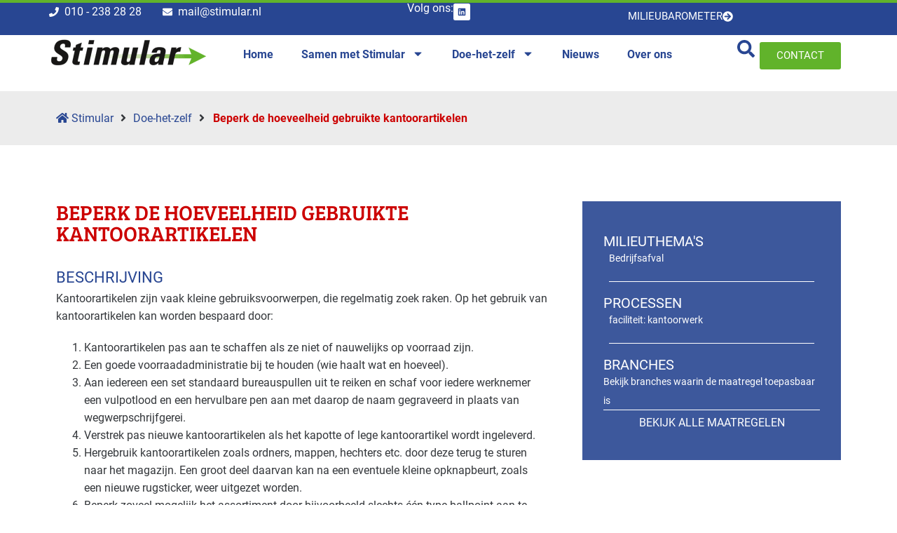

--- FILE ---
content_type: text/html; charset=UTF-8
request_url: https://www.stimular.nl/maatregelen/beperk-de-hoeveelheid-gebruikte-kantoorartikelen/
body_size: 54148
content:
<!DOCTYPE html>

<html lang="nl-NL">

<head>
	<meta charset="UTF-8">
	<meta name="viewport" content="width=device-width, initial-scale=1">
	<link rel="profile" href="https://gmpg.org/xfn/11">
	<meta name='robots' content='index, follow, max-image-preview:large, max-snippet:-1, max-video-preview:-1' />

<!-- Google Tag Manager for WordPress by gtm4wp.com -->
<script data-cfasync="false" data-pagespeed-no-defer>
	var gtm4wp_datalayer_name = "dataLayer";
	var dataLayer = dataLayer || [];
</script>
<!-- End Google Tag Manager for WordPress by gtm4wp.com -->
	<!-- This site is optimized with the Yoast SEO plugin v26.8 - https://yoast.com/product/yoast-seo-wordpress/ -->
	<title>Beperk de hoeveelheid gebruikte kantoorartikelen - Stimular</title>
<link data-rocket-prefetch href="https://www.gstatic.com" rel="dns-prefetch">
<link data-rocket-prefetch href="https://www.google-analytics.com" rel="dns-prefetch">
<link data-rocket-prefetch href="https://www.googletagmanager.com" rel="dns-prefetch">
<link data-rocket-prefetch href="https://s3.amazonaws.com" rel="dns-prefetch">
<link data-rocket-prefetch href="https://www.google.com" rel="dns-prefetch">
<style id="wpr-usedcss">.tippy-box[data-animation=fade][data-state=hidden]{opacity:0}[data-tippy-root]{max-width:calc(100vw - 10px)}.tippy-box{position:relative;background-color:#333;color:#fff;border-radius:4px;font-size:14px;line-height:1.4;white-space:normal;outline:0;transition-property:transform,visibility,opacity}.tippy-box[data-placement^=top]>.tippy-arrow{bottom:0}.tippy-box[data-placement^=top]>.tippy-arrow:before{bottom:-7px;left:0;border-width:8px 8px 0;border-top-color:initial;transform-origin:center top}.tippy-box[data-placement^=bottom]>.tippy-arrow{top:0}.tippy-box[data-placement^=bottom]>.tippy-arrow:before{top:-7px;left:0;border-width:0 8px 8px;border-bottom-color:initial;transform-origin:center bottom}.tippy-box[data-placement^=left]>.tippy-arrow{right:0}.tippy-box[data-placement^=left]>.tippy-arrow:before{border-width:8px 0 8px 8px;border-left-color:initial;right:-7px;transform-origin:center left}.tippy-box[data-placement^=right]>.tippy-arrow{left:0}.tippy-box[data-placement^=right]>.tippy-arrow:before{left:-7px;border-width:8px 8px 8px 0;border-right-color:initial;transform-origin:center right}.tippy-box[data-inertia][data-state=visible]{transition-timing-function:cubic-bezier(.54,1.5,.38,1.11)}.tippy-arrow{width:16px;height:16px;color:#333}.tippy-arrow:before{content:"";position:absolute;border-color:transparent;border-style:solid}.tippy-content{position:relative;padding:5px 9px;z-index:1}@font-face{font-family:Roboto;font-style:normal;font-weight:400;font-display:swap;src:url(https://a5y6p9a4.delivery.rocketcdn.me/wp-content/fonts/roboto/KFOmCnqEu92Fr1Mu4mxK.woff2) format('woff2');unicode-range:U+0000-00FF,U+0131,U+0152-0153,U+02BB-02BC,U+02C6,U+02DA,U+02DC,U+0304,U+0308,U+0329,U+2000-206F,U+2074,U+20AC,U+2122,U+2191,U+2193,U+2212,U+2215,U+FEFF,U+FFFD}@font-face{font-family:Roboto;font-style:normal;font-weight:700;font-display:swap;src:url(https://a5y6p9a4.delivery.rocketcdn.me/wp-content/fonts/roboto/KFOlCnqEu92Fr1MmWUlfBBc4.woff2) format('woff2');unicode-range:U+0000-00FF,U+0131,U+0152-0153,U+02BB-02BC,U+02C6,U+02DA,U+02DC,U+0304,U+0308,U+0329,U+2000-206F,U+2074,U+20AC,U+2122,U+2191,U+2193,U+2212,U+2215,U+FEFF,U+FFFD}img:is([sizes=auto i],[sizes^="auto," i]){contain-intrinsic-size:3000px 1500px}*{box-sizing:border-box}::after,::before{box-sizing:border-box}.elementor-widget iframe{max-height:100%!important}:root{--plyr-control-icon-size:15px;--plyr-range-track-height:3px;--plyr-range-thumb-height:10px}.popup{border-radius:10px;overflow:hidden;position:absolute;top:50%;left:50%;transform:translate(-50%,-50%);display:flex;align-items:center;justify-content:center;max-height:100%;max-width:100%}.photos-gallery-justify{display:grid;grid-template-columns:repeat(5,1fr);gap:3px}.photos-gallery-justify{display:flex;flex-wrap:wrap}.photos-gallery-justify .photo-item{cursor:pointer;height:auto}.photos-gallery-justify .photo-item:hover{opacity:.9}.photos-gallery-justify .photo-item img{user-select:none;width:100%;vertical-align:middle}.photos-gallery-justify::after{content:"";flex-grow:99999;min-width:calc(100vw / 4)}@media (max-width:460px){.photos-gallery-justify{flex-direction:column}.photos-gallery-justify .photo-item{width:100%!important}}@media (prefers-color-scheme:dark){:root{--viewer-primary-color:#343434;--viewer-icons-color:#f2f2f6;--viewer-icons-hover-bgcolor:#453838}}@media (prefers-color-scheme:light){:root{--viewer-primary-color:#f2f2f6;--viewer-icons-color:#343434;--viewer-icons-hover-bgcolor:#e5e1e9}}:root{--ep-primary:#007cba;--ep-primary-hover:#005a87;--ep-primary-light:#e6f3ff;--ep-secondary:#50575e;--ep-secondary-hover:#3c434a;--ep-secondary-light:#f6f7f7;--ep-success:#00a32a;--ep-success-light:#e6f7e6;--ep-warning:#dba617;--ep-warning-light:#fff8e5;--ep-error:#d63638;--ep-error-light:#ffeaea;--ep-info:#72aee6;--ep-info-light:#e5f5ff;--ep-white:#ffffff;--ep-gray-50:#f9fafb;--ep-gray-100:#f3f4f6;--ep-gray-200:#e5e7eb;--ep-gray-300:#d1d5db;--ep-gray-400:#9ca3af;--ep-gray-500:#6b7280;--ep-gray-600:#4b5563;--ep-gray-700:#374151;--ep-gray-800:#1f2937;--ep-gray-900:#111827;--ep-black:#000000;--ep-font-family:-apple-system,BlinkMacSystemFont,"Segoe UI",Roboto,Oxygen-Sans,Ubuntu,Cantarell,"Helvetica Neue",sans-serif;--ep-font-family-mono:Consolas,Monaco,"Andale Mono","Ubuntu Mono",monospace;--ep-text-xs:.75rem;--ep-text-sm:.875rem;--ep-text-base:1rem;--ep-text-lg:1.125rem;--ep-text-xl:1.25rem;--ep-text-2xl:1.5rem;--ep-text-3xl:1.875rem;--ep-text-4xl:2.25rem;--ep-font-light:300;--ep-font-normal:400;--ep-font-medium:500;--ep-font-semibold:600;--ep-font-bold:700;--ep-leading-tight:1.25;--ep-leading-normal:1.5;--ep-leading-relaxed:1.75;--ep-space-1:.25rem;--ep-space-2:.5rem;--ep-space-3:.75rem;--ep-space-4:1rem;--ep-space-5:1.25rem;--ep-space-6:1.5rem;--ep-space-8:2rem;--ep-space-10:2.5rem;--ep-space-12:3rem;--ep-space-16:4rem;--ep-space-20:5rem;--ep-radius-sm:.125rem;--ep-radius:.25rem;--ep-radius-md:.375rem;--ep-radius-lg:.5rem;--ep-radius-xl:.75rem;--ep-radius-2xl:1rem;--ep-radius-full:9999px;--ep-shadow-sm:0 1px 2px 0 rgba(0, 0, 0, .05);--ep-shadow:0 1px 3px 0 rgba(0, 0, 0, .1),0 1px 2px -1px rgba(0, 0, 0, .1);--ep-shadow-md:0 4px 6px -1px rgba(0, 0, 0, .1),0 2px 4px -2px rgba(0, 0, 0, .1);--ep-shadow-lg:0 10px 15px -3px rgba(0, 0, 0, .1),0 4px 6px -4px rgba(0, 0, 0, .1);--ep-shadow-xl:0 20px 25px -5px rgba(0, 0, 0, .1),0 8px 10px -6px rgba(0, 0, 0, .1);--ep-transition-fast:.15s ease-in-out;--ep-transition-normal:.3s ease-in-out;--ep-transition-slow:.5s ease-in-out;--ep-z-dropdown:1000;--ep-z-sticky:1020;--ep-z-fixed:1030;--ep-z-modal-backdrop:1040;--ep-z-modal:1050;--ep-z-popover:1060;--ep-z-tooltip:1070;--ep-z-toast:1080;--ep-breakpoint-sm:640px;--ep-breakpoint-md:768px;--ep-breakpoint-lg:1024px;--ep-breakpoint-xl:1280px;--ep-breakpoint-2xl:1536px}.ep-lazy-iframe-placeholder{display:block;position:relative;background:#f5f5f5;border:1px solid #e0e0e0;border-radius:4px;overflow:hidden;transition:opacity .3s ease-in-out}.ep-lazy-iframe-placeholder::before{content:'';display:block;padding-top:56.25%}.ep-lazy-iframe-placeholder::after{content:'';position:absolute;top:50%;left:50%;width:40px;height:40px;margin:-20px 0 0 -20px;border:3px solid #e0e0e0;border-top-color:#5b4e96;border-radius:50%;animation:.8s linear infinite ep-lazy-spin}@keyframes ep-lazy-spin{0%{transform:rotate(0)}100%{transform:rotate(360deg)}}@media (max-width:768px){.ep-lazy-iframe-placeholder::after{width:30px;height:30px;margin:-15px 0 0 -15px;border-width:2px}}.jet-listing .slick-slider,.jet-listing-dynamic-field__content .slick-slider{position:relative;display:block!important;box-sizing:border-box;-webkit-user-select:none;-moz-user-select:none;-ms-user-select:none;user-select:none;-webkit-touch-callout:none;-khtml-user-select:none;touch-action:pan-y;-webkit-tap-highlight-color:transparent}.jet-listing .slick-list,.jet-listing-dynamic-field__content .slick-list{position:relative;display:block;overflow:hidden;margin:0;padding:0}.jet-listing .slick-list:focus,.jet-listing-dynamic-field__content .slick-list:focus{outline:0}.jet-listing .slick-list.dragging,.jet-listing-dynamic-field__content .slick-list.dragging{cursor:pointer;cursor:hand}.jet-listing .slick-slider .slick-list,.jet-listing .slick-slider .slick-track,.jet-listing-dynamic-field__content .slick-slider .slick-list,.jet-listing-dynamic-field__content .slick-slider .slick-track{transform:translate3d(0,0,0)}.jet-listing .slick-track,.jet-listing-dynamic-field__content .slick-track{position:relative;top:0;left:0;display:block;margin-left:auto;margin-right:auto}.jet-listing .slick-track:after,.jet-listing .slick-track:before,.jet-listing-dynamic-field__content .slick-track:after,.jet-listing-dynamic-field__content .slick-track:before{display:table;content:""}.jet-listing .slick-track:after,.jet-listing-dynamic-field__content .slick-track:after{clear:both}.jet-listing .slick-loading .slick-track,.jet-listing-dynamic-field__content .slick-loading .slick-track{visibility:hidden}.jet-listing .slick-slide,.jet-listing-dynamic-field__content .slick-slide{display:none;float:left;height:100%;min-height:1px}.jet-listing [dir=rtl] .slick-slide,.jet-listing-dynamic-field__content [dir=rtl] .slick-slide{float:right}.jet-listing .slick-slide .elementor-cta__image>img,.jet-listing-dynamic-field__content .slick-slide .elementor-cta__image>img{display:inline}.jet-listing .slick-slide.slick-loading img,.jet-listing-dynamic-field__content .slick-slide.slick-loading img{display:none}.jet-listing .slick-slide.dragging img,.jet-listing-dynamic-field__content .slick-slide.dragging img{pointer-events:none}.jet-listing .slick-initialized .slick-slide,.jet-listing-dynamic-field__content .slick-initialized .slick-slide{display:block}.jet-listing .slick-loading .slick-slide,.jet-listing-dynamic-field__content .slick-loading .slick-slide{visibility:hidden}.jet-listing .slick-vertical .slick-slide,.jet-listing-dynamic-field__content .slick-vertical .slick-slide{display:block;height:auto;border:1px solid transparent}.jet-engine-gallery-grid__item{padding:10px;max-width:calc(100% / var(--columns));flex:0 0 calc(100% / var(--columns));box-sizing:border-box}.jet-engine-gallery-grid__item img{-o-object-fit:cover;object-fit:cover;width:100%;height:100%;display:block}.jet-engine-gallery-slider{max-width:100%;position:relative}.brxe-jet-engine-listing-dynamic-field .jet-engine-gallery-slider .slick-list{margin-right:calc(var(--column-gap)/ -2);margin-left:calc(var(--column-gap)/ -2)}.brxe-jet-engine-listing-dynamic-field .jet-engine-gallery-slider .slick-slide{padding-right:calc(var(--column-gap)/ 2);padding-left:calc(var(--column-gap)/ 2)}.jet-listing-dynamic-link{display:flex;flex-direction:column}.jet-listing-dynamic-link .button.jet-woo-add-to-cart{display:inline-flex}.jet-listing-dynamic-link .button.jet-woo-add-to-cart.added::after{order:3}.jet-listing-grid__items{display:flex;flex-wrap:wrap;margin:0 -10px;width:calc(100% + 20px)}.jet-listing-grid__items.inline-desk-css:not(.jet-listing-grid__scroll-slider-wrap-desktop).slick-slider .slick-slide{width:var(--jet-column-min-width)}@media (max-width:1024px){.jet-listing-grid__items.slick-slider .slick-slide{width:var(--jet-column-tablet-min-width)}}.jet-listing-grid__masonry{align-items:flex-start}.jet-listing-grid__item{padding:10px;box-sizing:border-box}.jet-listing-grid__items>.jet-listing-grid__item{max-width:calc(100% / var(--columns));flex:0 0 calc(100% / var(--columns))}.jet-listing-grid__slider{position:relative}.jet-listing-grid__slider[dir=rtl] .slick-slide{float:right}.jet-listing-grid__slider>.jet-listing-grid__items:not(.slick-initialized)>.jet-listing-grid__item{display:none}.jet-listing-grid__slider>.jet-listing-grid__items:not(.slick-initialized)>.jet-listing-grid__item:first-of-type{display:block}.jet-listing-grid__slider .jet-slick-dots{display:flex;align-items:center;justify-content:center;width:100%;margin:10px 0;padding:0}.jet-listing-grid__slider .jet-slick-dots li{width:12px;height:12px;border-radius:100%;text-indent:-50px;overflow:hidden;cursor:pointer;background:#eee;margin:3px}.jet-listing-grid__slider .jet-slick-dots li.slick-active,.jet-listing-grid__slider .jet-slick-dots li:hover{background:#111}.jet-listing-grid__loader{--spinner-color:rgba(100, 100, 100, .8);--spinner-size:36px;display:flex;justify-content:center;align-items:center;gap:15px;visibility:hidden}.jet-listing-grid-loading .jet-listing-grid__loader{visibility:visible}.jet-listing-grid__items.jet-equal-columns__wrapper .slick-track{display:flex;align-items:stretch}.jet-listing-grid__items.jet-equal-columns__wrapper .slick-slide{float:none;height:auto;display:flex;flex-direction:column}.jet-listing-grid__items.jet-equal-columns__wrapper .slick-slide img{-o-object-fit:cover;object-fit:cover;flex-grow:1}.jet-listing-grid__items.jet-equal-columns__wrapper .slick-slide .jet-equal-columns,.jet-listing-grid__items.jet-equal-columns__wrapper .slick-slide>*{height:100%}.jet-listing-not-found{text-align:center;display:block;margin:0;width:100%}.brxe-jet-engine-listing-grid .jet-listing-grid__items{width:auto;margin:0;--column-gap:20px;--row-gap:20px;gap:var(--row-gap) var(--column-gap);--item-width:calc( ( 100% - ( var(--columns) - 1 ) * var(--column-gap) ) / var(--columns) )}.brxe-jet-engine-listing-grid .jet-listing-grid__items.slick-slider .slick-list{margin-right:calc(var(--column-gap)/ -2);margin-left:calc(var(--column-gap)/ -2)}.brxe-jet-engine-listing-grid .jet-listing-grid__items>.jet-listing-grid__item{max-width:var(--item-width);flex:0 0 var(--item-width)}.brxe-jet-engine-listing-grid .jet-listing-grid__item{padding:0}.brxe-jet-engine-listing-grid .jet-listing-grid__item.slick-slide{padding:calc(var(--row-gap)/ 2) calc(var(--column-gap)/ 2)}.brxe-jet-engine-listing-grid .jet-slick-dots{gap:8px}.brxe-jet-engine-listing-grid .jet-slick-dots li{margin:0}div.brxe-jet-engine-listing-grid{width:100%}div.brxe-jet-engine-listing-grid>div.jet-listing-grid{width:100%}a:has(>.jet-engine-lightbox-icon):before{display:none}:root{--map-dialog-top:0px}.ae_data{margin:auto;width:100%}.ae-element-post-image .ae_thumb_wrapper,.ae-element-post-image a{display:inline-block;position:relative}.ae-element-post-image img{display:inline-block}.ae-post-overlay{display:none;background-color:rgba(0,0,0,.5);height:100%;left:0;position:absolute;top:0;width:100%;z-index:999}.ae-post-overlay{text-align:center}.elementor-widget-ae-acf-gallery .ae-swiper-slide{height:auto}form.ae-element-woo-add-to-cart{display:inline-block}.ae-element-woo-add-to-cart .qty{text-align:center}@media (max-width:767px){.jet-listing-grid__items.inline-mobile-css:not(.jet-listing-grid__scroll-slider-wrap-mobile).slick-slider .slick-slide{width:var(--jet-column-mobile-min-width)}.ae-woo-tabs .ae-woo-tab-content,.ae-woo-tabs .ae-woo-tab-title{border-style:solid;border-bottom-style:none}.ae-woo-tabs .ae-woo-tab-content{padding:10px}}.ae-element-woo-add-to-cart-btn{transition:.1s all ease}.ae-pagination-wrapper a,.ae-pagination-wrapper span{display:inline-block;margin:auto 0;padding:5px 10px}.aepro-section-bs{position:absolute;width:100%;height:100%;top:0;left:0}.aepro-section-bs-inner{width:100%;height:100%}.ae-swiper-container{visibility:hidden}.elementor-edit-mode .ae-swiper-container{visibility:visible}.ae-grid{display:flex;flex-wrap:wrap;flex-direction:row}.ae-grid-item-inner>a{display:block}.ae-grid-item-inner{position:relative;overflow:hidden}.ae-grid-item *{transition:.1s all ease}.ae-grid-overlay{position:absolute;top:0;left:0;display:none;z-index:99;background:rgba(0,0,0,.5);height:100%;width:100%}.elementor-widget-ae-acf-gallery .ae-grid-item,.elementor-widget-ae-acf-gallery .ae-grid-item-inner,.elementor-widget-ae-acf-gallery .ae-grid-item-inner a,.elementor-widget-ae-acf-gallery .ae-grid-item-inner img{width:100%;display:inline-block;line-height:0}.ae-element-post-content:after,.ae-element-post-content:before,.elementor-widget-ae-post-content:after,.elementor-widget-ae-post-content:before{display:none!important}.elementor-editor-active .ae-grid{height:auto!important}.ae-masonry-yes .ae-post-list-item{margin-bottom:10px}.ae-masonry-yes .ae-post-list-wrapper:after{content:"";clear:both}.ae-masonry-yes .ae-post-list-item{float:left}.aep-product #container.wpbf-page{margin:0!important}.elementor-editor-active .ae-post-list-wrapper{height:auto!important}.elementor-editor-active .ae-acf-repeater-wrapper{height:auto!important}.ae-swiper-outer-wrapper .ae-swiper-button-prev{-webkit-mask:url(https://a5y6p9a4.delivery.rocketcdn.me/wp-content/plugins/anywhere-elementor-pro/includes/assets/css/arrow-left.svg) no-repeat 100% 100%;mask:url(https://a5y6p9a4.delivery.rocketcdn.me/wp-content/plugins/anywhere-elementor-pro/includes/assets/css/arrow-left.svg) no-repeat 100% 100%;-webkit-mask-size:cover;mask-size:cover;background-image:none;background-color:#007aff;transform:translateY(-50%);margin-top:0}.ae-swiper-outer-wrapper .ae-swiper-button-next{-webkit-mask:url(https://a5y6p9a4.delivery.rocketcdn.me/wp-content/plugins/anywhere-elementor-pro/includes/assets/css/arrow-right.svg) no-repeat 100% 100%;mask:url(https://a5y6p9a4.delivery.rocketcdn.me/wp-content/plugins/anywhere-elementor-pro/includes/assets/css/arrow-right.svg) no-repeat 100% 100%;-webkit-mask-size:cover;mask-size:cover;background-image:none;background-color:#007aff;transform:translateY(-50%);margin-top:0}.elementor-widget-ae-post-blocks .ae-carousel-yes .ae-swiper-outer-wrapper .ae-swiper-button-next,.elementor-widget-ae-post-blocks .ae-carousel-yes .ae-swiper-outer-wrapper .ae-swiper-button-prev{-webkit-mask:none;mask:none;-webkit-mask-size:unset;mask-size:unset;background-image:none;background-image:none;background-color:unset;width:auto;height:auto;transform:translateY(-50%);margin-top:0}.elementor-widget-ae-post-blocks .ae-carousel-yes .ae-swiper-outer-wrapper .ae-swiper-button-next,.elementor-widget-ae-post-blocks .ae-carousel-yes .ae-swiper-outer-wrapper .ae-swiper-button-prev{-webkit-mask:none;mask:none;-webkit-mask-size:unset;mask-size:unset;background-image:none;background-color:unset;width:auto;height:auto;transform:translateY(-50%);margin-top:0}.elementor-widget-ae-portfolio .filter-items{display:inline-block;transition:all .5s ease;overflow:hidden}.elementor-widget-ae-portfolio .filter-items a{transition:all .5s ease}.elementor-widget-ae-portfolio .ae-post-list-item{transition:all 1s ease}.ae-post-content-unfold-link{transition:all .5s ease}.elementor-widget-ae-portfolio .filter-items{padding:5px 10px}.elementor-editor-active .elementor-widget-ae-post-blocks .view-more-button{display:inline-block!important}.elementor-widget-ae-acf-gallery .ae-swiper-button-next,.elementor-widget-ae-acf-gallery .ae-swiper-button-prev,.elementor-widget-ae-post-blocks .ae-swiper-button-next,.elementor-widget-ae-post-blocks .ae-swiper-button-prev,.elementor-widget-ae-post-blocks .view-more-button{transition:all .5s}.ae-swiper-container .ae-swiper-button-next i,.ae-swiper-container .ae-swiper-button-prev i{width:1em;height:1em;text-align:center;position:relative}.elementor-widget-ae-post-blocks .ae-carousel-yes .ae-swiper-button-next,.elementor-widget-ae-post-blocks .ae-carousel-yes .ae-swiper-button-prev,.elementor-widget-ae-post-blocks .ae-carousel-yes .ae-swiper-container .ae-swiper-button-next,.elementor-widget-ae-post-blocks .ae-carousel-yes .ae-swiper-container .ae-swiper-button-prev{padding:5px;overflow:auto!important}.elementor-widget-ae-post-blocks .ae-swiper-container .swiper-pagination-bullet{opacity:1;background-color:rgba(0,0,0,.2)}.ae-post-content-unfold-yes.ae-element-post-content{max-height:200px;position:relative;overflow:hidden}.ae-post-content-unfold-yes p.ae-post-content-unfold{position:absolute;left:0;bottom:0;text-align:center;width:100%;background-image:linear-gradient(to bottom,transparent,#000);margin:0;padding:10px 0}.ae-post-content-unfold-yes span.ae-post-content-unfold-link{cursor:pointer;border-radius:2px;padding:10px 40px;color:#fff;border-color:#0274be;background-color:#0274be}.ae-link-yes{cursor:pointer}.ae-element-post-image .ae_thumb_wrapper.ae_image_ratio_yes,.ae-element-post-image .ae_thumb_wrapper.ae_image_ratio_yes a{display:block}.ae_thumb_wrapper.ae_image_ratio_yes .ae-post-image{position:relative;top:0;overflow:hidden;left:0;right:0;border:0}.ae_thumb_wrapper.ae_image_ratio_yes .ae-post-image img{height:100%;width:100%;display:block;position:absolute;top:0;left:0;object-fit:cover}.ae-acf-gallery-layout-smart-grid .ae-grid,.ae-acf-gallery-layout-smart-grid .ae-grid-smart{display:grid;justify-content:stretch}.ae-acf-gallery-layout-smart-grid .ae-grid>.ae-grid-item{width:100%}.ae-acf-gallery-layout-smart-grid .ae-grid-item-inner,.ae-acf-gallery-layout-smart-grid .ae_data{height:100%}.ae-swiper-outer-wrapper>.ae-swiper-button-next,.ae-swiper-outer-wrapper>.ae-swiper-button-prev{padding:5px}.ae-swiper-outer-wrapper>.ae-swiper-button-next i,.ae-swiper-outer-wrapper>.ae-swiper-button-prev i{width:1em;height:1em;text-align:center;position:relative}.ae-taxonomy-widget-wrapper *{margin:0}.ae-acf-wrapper.ae-acf-unfold-yes .ae-acf-unfold{position:absolute;left:0;bottom:0;text-align:center;width:100%;background-image:linear-gradient(to bottom,transparent,#000);margin:0;padding:10px 0}.ae-acf-wrapper.ae-acf-unfold-yes .ae-acf-unfold-link{display:inline-block;cursor:pointer;border-radius:2px;padding:10px 40px;color:#fff;border-color:#0274be;background-color:#0274be}.ae-hide{display:none}.ae-swiper-slide.swiper-slide .ae_thumb_wrapper a{display:inline-block}.ae-swiper-button-next svg,.ae-swiper-button-prev svg{height:auto}.ae-acf-unfold-button-icon i,.ae-acf-unfold-button-icon svg{vertical-align:middle;height:auto}@media (max-width:767px){.ae-acf-repeater-tabs .ae-acf-repeater-tab-content{border-style:solid;border-bottom-style:none}.ae-acf-repeater-tabs .ae-acf-repeater-tabs-wrapper{display:none}.ae-acf-repeater-tabs .ae-acf-repeater-tabs-content-wrapper{border-bottom-style:solid}.ae-acf-repeater-tabs .ae-acf-repeater-tab-content{padding:10px}}@media (min-width:768px){.ae-acf-repeater-tabs .ae-acf-repeater-tab-mobile-title{display:none}}.elementor-widget-ae-acf-gallery .ae-grid-item-inner.ae_image_ratio_yes,.elementor-widget-ae-acf-gallery .ae-grid-item-inner.ae_image_ratio_yes a{display:block}.elementor-widget-ae-dynamic-calendar .ae-swiper-outer-wrapper .ae-swiper-button-next,.elementor-widget-ae-dynamic-calendar .ae-swiper-outer-wrapper .ae-swiper-button-prev,.elementor-widget-ae-post-blocks-adv .ae-swiper-outer-wrapper .ae-swiper-button-next,.elementor-widget-ae-post-blocks-adv .ae-swiper-outer-wrapper .ae-swiper-button-prev{-webkit-mask:none;mask:none;-webkit-mask-size:unset;mask-size:unset;background-image:none;background-image:none;background-color:unset;width:auto;height:auto;transform:translateY(-50%);margin-top:0}.elementor-widget-ae-post-blocks-adv .ae-swiper-button-next,.elementor-widget-ae-post-blocks-adv .ae-swiper-button-prev{transition:all .5s}.elementor-widget-ae-post-blocks-adv .ae-swiper-container .ae-swiper-button-next,.elementor-widget-ae-post-blocks-adv .ae-swiper-container .ae-swiper-button-prev{padding:5px;overflow:auto!important}.elementor-widget-ae-post-blocks-adv .ae-carousel-yes .ae-post-item{height:auto}.ae-accordion{text-align:start}.ae-accordion-item+.ae-accordion-item .ae-tab-title{border-top:0!important}.ae-accordion-item .ae-tab-title.ae-active{border-bottom:0!important}.ae-accordion .ae-tab-title{margin:0;padding:15px 20px;font-weight:700;line-height:1;cursor:pointer;outline:0}.ae-tab-title a{color:inherit}.elementor-widget-ae-post-blocks-adv .ae-tab-content.ae-active{display:block}.ae-accordion .ae-tab-content{display:none;border-top:1px solid #d4d4d4;padding:15px 20px}.ae-accordion .ae-tab-content.ae-active{display:block}.ae-post-blocks-adv-tab-title{transition:all .3s ease 0s}.elementor-widget-ae-post-blocks-adv .ae-post-blocks-adv-tabs{text-align:left}.elementor-widget-ae-post-blocks-adv .ae-post-blocks-adv-tab-title{cursor:pointer}.elementor-widget-ae-post-blocks-adv .ae-post-blocks-adv-tab-content{display:none}@media (max-width:767px){.ae-post-blocks-adv-tabs .ae-post-blocks-adv-tab-content,.ae-post-blocks-adv-tabs .ae-post-blocks-adv-tab-title{border-style:solid;border-bottom-style:none}.ae-post-blocks-adv-tabs .ae-post-blocks-adv-tab-content{padding:10px}}.elementor-widget-ae-post-blocks-adv .ae-tab-title a:hover{color:unset}.ae-post-blocks-adv-tabs .ae-post-blocks-adv-tab-title{margin:0}.ae-masonry-yes .ae-post-collection .ae_data,.ae-masonry-yes .ae-post-collection .elementor,.ae-masonry-yes .ae-post-collection .elementor-section-wrap,.ae-masonry-yes .ae-post-collection .elementor-section-wrap>section{height:auto}.ae-masonry-yes .ae-post-item{margin-bottom:10px}.ae-masonry-yes.ae-outer-wrapper:after{content:"";clear:both}.ae-masonry-yes .ae-post-item{float:left}.elementor-widget-ae-post-blocks-adv .filter-items{display:inline-block;transition:all .5s ease}.elementor-widget-ae-post-blocks-adv .filter-items a{transition:all .5s ease;display:block}.elementor-widget-ae-post-blocks-adv .filter-items a{padding:5px 10px}.ae-menu{position:absolute;top:auto;border:1px solid #ccc;border-radius:4px;padding:0;margin:2px 0 0;box-shadow:0 0 6px 0 rgba(0,0,0,.1);background-color:#fff;list-style-type:none}.ae-menu .filter-items{display:block;font-size:80%}@-webkit-keyframes fadeIn{from{opacity:0}to{opacity:1}}@keyframes fadeIn{from{opacity:0}to{opacity:1}}@-webkit-keyframes fadeOut{from{opacity:1}to{opacity:0}}@keyframes fadeOut{from{opacity:1}to{opacity:0}}.ae-menu{display:block;-webkit-animation:.3s fadeIn;animation:.3s fadeIn}.ae-menu.hide{display:none;-webkit-animation:.5s fadeOut;animation:.5s fadeOut}.aep-filter-bar.collapse{display:none}.aep-filter-bar{flex-wrap:wrap}[data-elementor-device-mode=desktop] .aep-filter-bar.desktop{display:flex}[data-elementor-device-mode=tablet] .aep-filter-bar.tablet{display:flex}[data-elementor-device-mode=mobile] .aep-filter-bar.mobile{display:flex}[data-elementor-device-mode=widescreen] .aep-filter-bar.widescreen{display:flex}[data-elementor-device-mode=tablet_extra] .aep-filter-bar.tablet_extra{display:flex}[data-elementor-device-mode=mobile_extra] .aep-filter-bar.mobile_extra{display:flex}.elementor-widget-ae-post-blocks-adv .filter-items.ae-dropdown .ae-menu{z-index:9;overflow:auto;max-height:300px}.ae-pagination-wrapper{display:block;clear:both}.elementor-widget-ae-post-blocks-adv .aep-filter-bar .filter-items.ae-dropdown .filter-items{margin:0}.elementor-widget-ae-post-blocks-adv .ae-post-item{transform:translate3d(0,0,0)}.elementor-widget-ae-post-blocks-adv .ae-outer-wrapper.transit-out .ae-post-item{transform:scale3d(.2,.2,1);opacity:0;transition-duration:450ms}.elementor-widget-ae-post-blocks-adv .ae-outer-wrapper.transit-in .ae-post-item{transform:translate3d(0,0,0);opacity:1;transition-duration:450ms}.elementor-widget-ae-post-blocks-adv .ae-post-overlay{background-color:unset}.elementor-element.ae-visibility-hidden{display:none}.ae-trigger{display:inline-flex}.ae-trigger-icon{text-align:center;width:1em;height:1em}.ae-trigger-icon i{width:inherit}.ae-trigger-text{order:10}.ae-taxonomy-widget-wrapper .ae-swiper-button-next,.ae-taxonomy-widget-wrapper .ae-swiper-button-prev{text-align:center}.ae-taxonomy-widget-wrapper .ae-swiper-button-next i,.ae-taxonomy-widget-wrapper .ae-swiper-button-prev i{height:1em;width:1em}.ae-map-listing{height:100%;overflow-y:auto;position:relative}.ae-map-render{position:relative}.ae-map-listing .ae-swiper-outer-wrapper{position:relative}.ae-map-listing .ae-marker-item{cursor:pointer}.ae-responsive-btn{text-align:center;display:none}.ae-responsive-btn .button{display:inline-block;text-align:center}.ae-infowindow-close-btn{background:0 0;display:block;border:0;margin:0;padding:0;text-transform:none;appearance:none;position:absolute;cursor:pointer;user-select:none;top:-6px;right:-6px;width:30px;height:30px;opacity:.6}.ae-infowindow-close-btn img{pointer-events:none;display:block;width:14px;height:14px;margin:8px}button.ae-infowindow-close-btn:hover{background:0 0;opacity:1}.ae-map-render .ae-map-infowindow-wrapper{z-index:2}.aepro-section-bs-inner.vegas-container .vegas-slide-inner{background-size:contain}@-webkit-keyframes ae-flash{0%,100%,50%{opacity:1}25%,75%{opacity:0}}.ae-map-marker-icon-wrapper.flash .ae-map-marker{-webkit-animation-name:ae-flash;animation-name:ae-flash;-webkit-animation-iteration-count:infinite;animation-iteration-count:infinite;-webkit-animation-duration:.7s;animation-duration:.7s}.elementor-widget-ae-dynamic-calendar .ae-carousel-yes .ae_data,.elementor-widget-ae-dynamic-calendar .ae-carousel-yes .elementor,.elementor-widget-ae-dynamic-calendar .ae-carousel-yes .elementor-section-wrap,.elementor-widget-ae-dynamic-calendar .ae-carousel-yes .elementor-section-wrap>section,.elementor-widget-ae-dynamic-calendar .ae-carousel-yes .elementor>section{height:100%}div#ae-dynamic-calendar{background-color:#fff}div#ae-dynamic-calendar div.label{float:left;margin:0;padding:0;margin-top:5px;margin-left:5px}div#ae-dynamic-calendar div.ae-dc-dates{display:grid;grid-template-columns:repeat(7,calc(100%/7));width:100%;text-align:center}div#ae-dynamic-calendar div.ae-dc-dates span{margin:0;padding:0;margin-right:5px;margin-top:5px;vertical-align:middle;float:left;list-style-type:none;font-size:25px;background-color:#ddd;color:#000;text-align:center}div.clear{clear:both}.ae-dc-wrapper{position:relative}.ae-dc-render{z-index:9;position:relative}.ae-dc-listing-align-overlap .ae-dc-listing{position:absolute;top:0;left:0;width:100%;background:#fff;z-index:8;height:100%}.ae-dc-listing .ae-listing-close{position:absolute;top:10px;right:10px}.ae-dc-listing .ae-listing-close span{position:absolute;line-height:1.5;top:0;z-index:11;cursor:pointer;background-color:rgba(255,255,255,.242);padding:2px 10px;right:0}.elementor-editor-active .ae-dc-listing .ae-listing-close{right:70px}.elementor-widget-ae-dynamic-calendar .ae-carousel-yes .ae-swiper-container:not(.swiper-container-autoheight) .dc-listing-item{height:auto}.ae-dc-listing{visibility:visible;opacity:1}.elementor-widget-ae-dynamic-calendar .ae-carousel-yes .ae-dc-listing{position:relative}.elementor-widget-ae-dynamic-calendar .ae-dc-listing{overflow-y:auto}.ae-swiper-container{overflow:hidden;margin-left:auto;margin-right:auto;position:relative;z-index:1}.printomatic{cursor:pointer}.pom-small-white{background-image:url('https://a5y6p9a4.delivery.rocketcdn.me/wp-content/plugins/print-o-matic/css/print-icon-small-white.png');background-repeat:no-repeat;width:17px;height:16px}.printomatictext{cursor:pointer}.printomatictext:hover{text-decoration:underline}@media print{.pe-no-print{display:none!important}.pe-preserve-ancestor{display:block!important;margin:0!important;padding:0!important;border:none!important;box-shadow:none!important}#printable-content{width:auto}#printable-content{left:275px;display:block}#printable-content.print-maatregel{left:0;display:block}@page{size:A4}}button[disabled],html input[disabled]{cursor:default;opacity:.4}.dialog-prevent-scroll .select2-container{z-index:9999}body.dce-inertiaScroll{overflow-x:hidden;overflow-y:scroll}.inertia-scroll{z-index:900}.dce-visibility-element-hidden{display:none!important}.dce-scrollify-pagination{position:fixed;right:20px;top:50%;transform:translateY(-50%);z-index:10000}.dce-scrollify-pagination li{display:block;position:relative}.dce-scrollify-pagination .hidden{display:none}.block-revealer__element{position:absolute;top:0;left:0;width:100%;height:100%;background:#000;pointer-events:none;opacity:0;z-index:1000}html{-webkit-text-size-adjust:100%}body{margin:0}main{display:block}pre{font-family:monospace;font-size:1em}a{background-color:#0000}code{font-family:monospace;font-size:1em}sub{vertical-align:baseline;font-size:75%;line-height:0;position:relative}sub{bottom:-.25em}img{border-style:none}button,input,optgroup,select,textarea{margin:0;font-family:inherit}button,input{overflow:visible}button,select{text-transform:none}[type=button],[type=reset],[type=submit],button{-webkit-appearance:button}button::-moz-focus-inner{border-style:none;padding:0}[type=button]::-moz-focus-inner{border-style:none;padding:0}[type=reset]::-moz-focus-inner{border-style:none;padding:0}[type=submit]::-moz-focus-inner{border-style:none;padding:0}button:-moz-focusring{outline:buttontext dotted 1px}[type=button]:-moz-focusring{outline:buttontext dotted 1px}[type=reset]:-moz-focusring{outline:buttontext dotted 1px}[type=submit]:-moz-focusring{outline:buttontext dotted 1px}fieldset{padding:.35em .75em .625em}legend{box-sizing:border-box;color:inherit;white-space:normal;max-width:100%;padding:0;display:table}progress{vertical-align:baseline}textarea{overflow:auto}[type=checkbox],[type=radio]{box-sizing:border-box;padding:0}[type=number]::-webkit-inner-spin-button{height:auto}[type=number]::-webkit-outer-spin-button{height:auto}[type=search]{-webkit-appearance:textfield;outline-offset:-2px}[type=search]::-webkit-search-decoration{-webkit-appearance:none}::-webkit-file-upload-button{-webkit-appearance:button;font:inherit}[hidden],template{display:none}@keyframes loadingSpinAround{0%{transform:rotate(0)}to{transform:rotate(359deg)}}.wpbf-icon svg{fill:currentColor;width:1em;height:1em;position:relative;top:.2em}.wpbf-container{max-width:1200px;padding:0 20px}.wpbf-container-center{margin-left:auto;margin-right:auto}.wpbf-container:after,.wpbf-container:before{content:"";display:table}.wpbf-container:after{clear:both}.wpbf-clearfix:before{content:"";display:table-cell}.wpbf-clearfix:after{content:"";clear:both;display:table}.wpbf-float-left{float:left}.wpbf-float-right{float:right}.wpbf-button,input[type=submit]{-webkit-appearance:none;text-align:center;background:var(--base-color);color:var(--brand-color-alt);cursor:pointer;-o-transition:.2s;border:none;outline:0;justify-content:center;align-items:center;padding:14px 16px;font-weight:700;line-height:1;transition:all .2s;display:inline-flex;position:relative}.wpbf-button:hover,input[type=submit]:hover{background:var(--base-color);color:var(--brand-color-alt)}.wpbf-button-primary{background:var(--accent-color);color:#fff}.wpbf-button-primary:hover{background:var(--accent-color-alt);color:#fff}.wpbf-button-small{padding:10px 12px}.wpbf-button-large{padding:18px 20px}.wpbf-button-full{width:100%;display:flex}.wpbf-button.is-loading{pointer-events:none;color:#0000!important}.wpbf-button.is-loading:after{content:"";border:2px solid #dbdbdb;border-radius:290486px;width:1em;height:1em;animation:.5s linear infinite loadingSpinAround;display:block;position:absolute;border-color:#0000 #0000 #fff #fff!important}input[type=checkbox],input[type=radio]{cursor:pointer}input[type=email],input[type=number],input[type=search],input[type=text],input[type=url],select,textarea{-webkit-appearance:none;border:1px solid var(--base-color);background:#fff;outline:0;width:100%;padding:13px 15px;line-height:1}form :-ms-input-placeholder{color:var(--brand-color);opacity:.5}form ::placeholder{color:var(--brand-color);opacity:.5}form [placeholder]:focus:-ms-input-placeholder{color:var(--brand-color);opacity:.7}form [placeholder]:focus::placeholder{color:var(--brand-color);opacity:.7}select{appearance:none}select:-moz-focusring{color:#0000;text-shadow:0 0 #000}select::-ms-expand{display:none}select{background-image:url(https://a5y6p9a4.delivery.rocketcdn.me/wp-content/themes/page-builder-framework/img/arrow-down.png);background-position:right 20px center;background-repeat:no-repeat;background-size:10px}.wpbf-notice{background:var(--base-color-alt);border:2px solid var(--base-color);border-radius:4px;margin-bottom:20px;padding:5px 10px;font-weight:700}.wpbf-notice-warning{color:#e8bb1a;background:#e8bb1a1a;border-color:#e8bb1a}.wpbf-notice-error{color:tomato;background:#ff63471a;border-color:tomato}.wpbf-notice-success{color:#4fe190;background:#4fe1901a;border-color:#4fe190}.wpbf-notice-primary{color:#308ae0;background:#308ae01a;border-color:#308ae0}.wpbf-table,table{border-collapse:collapse;border-spacing:0;border:1px solid var(--base-color);width:100%;margin-bottom:20px}.wpbf-table td,.wpbf-table th,table td,table th{border:1px solid var(--base-color);padding:8px}.wpbf-table th,table th{text-align:left;background:var(--base-color-alt)}.wpbf-table thead th{vertical-align:bottom}.wpbf-table-striped tr:nth-of-type(odd){background:var(--base-color-alt)}.wpbf-table-small td,.wpbf-table-small th{padding:4px 8px}.wpbf-table-large td,.wpbf-table-large th{padding:15px}.wpbf-table-hover tbody tr{-o-transition:background-color .2s;transition:background-color .2s}.wpbf-table-hover tbody tr:hover{background:var(--base-color-alt)}.wpbf-grid{flex-wrap:wrap;margin-left:-35px;display:flex}.wpbf-grid>*{width:100%;padding-left:35px}.wpbf-grid>.wpbf-grid{margin-left:0;padding-left:0}.wpbf-grid+.wpbf-grid{margin-top:35px}.wpbf-grid-xlarge{margin-left:-45px}.wpbf-grid-xlarge>*{padding-left:45px}.wpbf-grid-xlarge+.wpbf-grid-xlarge{margin-top:45px}.wpbf-grid-large{margin-left:-35px}.wpbf-grid-large>*{padding-left:35px}.wpbf-grid-large+.wpbf-grid-large{margin-top:35px}.wpbf-grid-medium{margin-left:-25px}.wpbf-grid-medium>*{padding-left:25px}.wpbf-grid-medium+.wpbf-grid-medium{margin-top:25px}.wpbf-grid-small{margin-left:-15px}.wpbf-grid-small>*{padding-left:15px}.wpbf-grid-small+.wpbf-grid-small{margin-top:15px}.wpbf-grid-collapse{margin-left:0}.wpbf-grid-collapse>*{padding-left:0}.wpbf-grid-collapse+.wpbf-grid-collapse,.wpbf-grid-collapse>*{margin-top:0}.wpbf-grid-divider:not(:empty){margin-left:-25px;margin-right:-25px}.wpbf-grid-divider>*{padding-left:25px;padding-right:25px}.wpbf-grid-divider>[class*=wpbf-1-]:not(.wpbf-1-1):nth-child(n+2),.wpbf-grid-divider>[class*=wpbf-2-]:nth-child(n+2),.wpbf-grid-divider>[class*=wpbf-3-]:nth-child(n+2),.wpbf-grid-divider>[class*=wpbf-4-]:nth-child(n+2),.wpbf-grid-divider>[class*=wpbf-5-]:nth-child(n+2),.wpbf-grid-divider>[class*=wpbf-6-]:nth-child(n+2),.wpbf-grid-divider>[class*=wpbf-7-]:nth-child(n+2),.wpbf-grid-divider>[class*=wpbf-8-]:nth-child(n+2),.wpbf-grid-divider>[class*=wpbf-9-]:nth-child(n+2){border-left:1px solid var(--base-color)}.wpbf-grid>*{float:left}.wpbf-grid-1-1>*{width:100%}.wpbf-grid-1-2>*{width:50%}.wpbf-grid-1-3>*{width:33.333%}.wpbf-grid-1-4>*{width:25%!important}.wpbf-grid-1-5>*{width:20%}.wpbf-grid-1-6>*{width:16.666%}.wpbf-grid-1-10>*{width:10%}.wpbf-1-1{width:100%}.wpbf-1-2,.wpbf-2-4,.wpbf-3-6,.wpbf-5-10{width:50%}.wpbf-1-3,.wpbf-2-6{width:33.333%}.wpbf-2-3,.wpbf-4-6{width:66.666%}.wpbf-1-4{width:25%}.wpbf-3-4{width:75%}.wpbf-1-5,.wpbf-2-10{width:20%}.wpbf-2-5,.wpbf-4-10{width:40%}.wpbf-3-5,.wpbf-6-10{width:60%}.wpbf-4-5,.wpbf-8-10{width:80%}.wpbf-1-6{width:16.666%}.wpbf-5-6{width:83.333%}.wpbf-1-10{width:10%}.wpbf-3-10{width:30%}.wpbf-7-10{width:70%}.wpbf-9-10{width:90%}.wpbf-grid:after,.wpbf-grid:before{content:"";display:block;overflow:hidden}.wpbf-grid:after{clear:both}.wpbf-text-left{text-align:left}.wpbf-text-right{text-align:right}.wpbf-text-center{text-align:center}.wpbf-text-justify{text-align:justify}.wpbf-text-uppercase,.wpbf-uppercase{text-transform:uppercase}.wpbf-inline-block{display:inline-block}.wpbf-display-block{display:block}.wpbf-image,.wpbf-img{width:100%;height:auto}.wpbf-hidden{display:none}.wpbf-margin-xlarge{margin-top:120px;margin-bottom:120px}.wpbf-margin-xlarge-top{margin-top:120px}.wpbf-margin-xlarge-bottom{margin-bottom:120px}.wpbf-margin-xlarge-left{margin-left:120px}.wpbf-margin-xlarge-right{margin-right:120px}.wpbf-margin-large{margin-top:80px;margin-bottom:80px}.wpbf-margin-large-top{margin-top:80px}.wpbf-margin-large-bottom{margin-bottom:80px}.wpbf-margin-large-left{margin-left:80px}.wpbf-margin-large-right{margin-right:80px}.wpbf-margin-medium{margin-top:40px;margin-bottom:40px}.wpbf-margin-medium-top{margin-top:40px}.wpbf-margin-medium-bottom{margin-bottom:40px}.wpbf-margin-medium-left{margin-left:40px}.wpbf-margin-medium-right{margin-right:40px}.wpbf-margin{margin-top:20px;margin-bottom:20px}.wpbf-margin-top{margin-top:20px}.wpbf-margin-bottom{margin-bottom:20px}.wpbf-margin-left{margin-left:20px}.wpbf-margin-right{margin-right:20px}.wpbf-margin-small{margin-top:10px;margin-bottom:10px}.wpbf-margin-small-top{margin-top:10px}.wpbf-margin-small-bottom{margin-bottom:10px}.wpbf-margin-small-left{margin-left:10px}.wpbf-margin-small-right{margin-right:10px}.wpbf-padding-xlarge{padding-top:120px;padding-bottom:120px}.wpbf-padding-xlarge-top{padding-top:120px}.wpbf-padding-xlarge-bottom{padding-bottom:120px}.wpbf-padding-xlarge-left{padding-left:120px}.wpbf-padding-xlarge-right{padding-right:120px}.wpbf-padding-large{padding-top:80px;padding-bottom:80px}.wpbf-padding-large-top{padding-top:80px}.wpbf-padding-large-bottom{padding-bottom:80px}.wpbf-padding-large-left{padding-left:80px}.wpbf-padding-large-right{padding-right:80px}.wpbf-padding-medium{padding-top:40px;padding-bottom:40px}.wpbf-padding-medium-top{padding-top:40px}.wpbf-padding-medium-bottom{padding-bottom:40px}.wpbf-padding-medium-left{padding-left:40px}.wpbf-padding-medium-right{padding-right:40px}.wpbf-padding{padding-top:20px;padding-bottom:20px}.wpbf-padding-top{padding-top:20px}.wpbf-padding-bottom{padding-bottom:20px}.wpbf-padding-left{padding-left:20px}.wpbf-padding-right{padding-right:20px}.wpbf-padding-small{padding-top:10px;padding-bottom:10px}.wpbf-padding-small-top{padding-top:10px}.wpbf-padding-small-bottom{padding-bottom:10px}.wpbf-padding-small-left{padding-left:10px}.wpbf-padding-small-right{padding-right:10px}body{color:var(--brand-color-alt);font-family:Helvetica,Arial,sans-serif;font-size:16px;line-height:1.7}button,input,optgroup,select,textarea{font-size:16px}textarea{line-height:1.7}h1,h2{color:var(--brand-color);margin:0 0 20px;font-family:Helvetica,Arial,sans-serif;font-weight:700;line-height:1.2}h1{font-size:32px}h2{font-size:28px}.using-mouse :focus,body:focus{outline:0}.using-mouse::-moz-focus-inner{border:0}.screen-reader-text{clip:rect(1px,1px,1px,1px);clip-path:inset(50%);border:0;width:1px;height:1px;margin:-1px;padding:0;position:absolute;overflow:hidden;word-wrap:normal!important}.screen-reader-text:focus{clip-path:none;color:#000;z-index:100000;background-color:#fff;width:auto;height:auto;padding:15px 23px 14px;font-size:16px;line-height:normal;text-decoration:none;display:block;top:10px;left:10px;clip:auto!important}*,:after,:before{box-sizing:border-box;-o-box-sizing:border-box;-ms-box-sizing:border-box}figure,p{margin:0;padding:0}button{color:inherit;background:0 0;border:none;line-height:1.7}pre{background:var(--base-color-alt);margin-bottom:20px;padding:20px;line-height:1.7;overflow:auto}code{background:var(--base-color-alt);padding:2px}figure,p{margin-bottom:20px}ol,ul{margin:0 0 20px}ol ol,ol ul,ul ol,ul ul{margin:5px 0}ol ul li,ul ul li{list-style:outside}.opacity{opacity:0}.opacity.is-visible{opacity:1;transition:opacity .2s ease-in-out}img{vertical-align:middle;max-width:100%;height:auto}strong{font-weight:700}a{color:var(--accent-color);-o-transition:color .2s;outline:0;text-decoration:none;transition:color .2s}a:hover{color:var(--accent-color-alt)}textarea{vertical-align:top;resize:vertical}.wpbf-is-hidden{display:none}.wpbf-fading{transition:all .4s ease-in-out}.wpbf-fade-in{opacity:1!important;visibility:visible!important}.wpbf-fade-out{opacity:0!important;visibility:hidden!important}.wpbf-navigation{background:var(--base-color-alt);z-index:555;width:100%;position:relative}.wpbf-nav-wrapper{padding-top:20px;padding-bottom:20px;position:relative}.wpbf-navigation .wpbf-grid-collapse{width:100%;display:table}.wpbf-navigation .wpbf-logo-container,.wpbf-navigation .wpbf-menu-container{float:none;vertical-align:middle;display:table-cell}.wpbf-menu{margin:0;padding:0}.wpbf-menu li{list-style:none}.wpbf-menu a{display:block}.wpbf-menu:after,.wpbf-menu:before{content:"";display:table}.wpbf-menu:after{clear:both}.wpbf-logo-container{line-height:1.5}.wpbf-logo a{font-size:22px;font-weight:700}.wpbf-tagline{margin:0;font-weight:700}.wpbf-vanilla .wpbf-menu-item-search .wpbf-menu-search{transition:width .25s ease-in-out,opacity .25s ease-in-out}.wpbf-vanilla .wpbf-menu-item-search .wpbf-menu-search.is-expanded{opacity:1;transition:width .2s ease-in-out,opacity .2s ease-in-out}.wpbf-menu-item-search{position:relative}.wpbf-menu-item-search.active i{opacity:0}.wpbf-menu-item-search .wpbf-menu-search{z-index:3;opacity:0;width:0;max-width:350px;margin-top:-25px;display:none;position:absolute;top:50%;right:0}.wpbf-menu-item-search .wpbf-menu-search input[type=search]{height:50px}.wpbf-menu a,.wpbf-mobile-menu a{-o-transition:.2s;transition:all .2s}.wpbf-menu li{-o-transition:background-color .2s;transition:background-color .2s}.wpbf-menu>.current-menu-item>a{color:var(--accent-color-alt)!important}.wpbf-menu .sub-menu{margin:0;padding:0}.wpbf-sub-menu>.menu-item-has-children>.sub-menu{z-index:111;background:#fff;display:none;position:absolute;box-shadow:0 0 10px #00000026}.wpbf-vanilla .wpbf-sub-menu>.menu-item-has-children:not(.wpbf-mega-menu) .menu-item-has-children>.sub-menu{transition:opacity .4s ease-in-out}.wpbf-sub-menu>.menu-item-has-children:not(.wpbf-mega-menu) .sub-menu{width:220px}.wpbf-sub-menu>.menu-item-has-children:not(.wpbf-mega-menu),.wpbf-sub-menu>.menu-item-has-children:not(.wpbf-mega-menu) .menu-item-has-children{position:relative}.wpbf-sub-menu>.menu-item-has-children:not(.wpbf-mega-menu) .menu-item-has-children>.sub-menu{opacity:0;z-index:111;background:#fff;display:none;position:absolute;top:0;left:100%;box-shadow:0 0 10px #00000026}.wpbf-sub-menu>.menu-item-has-children>a .wpbf-icon svg,.wpbf-sub-menu>.menu-item-has-children>a .wpbff{display:inline-block}.wpbf-sub-menu>.menu-item-has-children .menu-item-has-children>a .wpbf-icon svg,.wpbf-sub-menu>.menu-item-has-children .menu-item-has-children>a .wpbff{float:right;position:relative;top:.3em;transform:rotate(-90deg)}.wpbf-sub-menu-align-right>.menu-item-has-children:not(.wpbf-mega-menu) .sub-menu{right:0}.wpbf-sub-menu-align-right>.menu-item-has-children:not(.wpbf-mega-menu) .menu-item-has-children>a:after{display:none}.wpbf-sub-menu-align-right>.menu-item-has-children:not(.wpbf-mega-menu) .menu-item-has-children .sub-menu{left:-100%}.wpbf-sub-menu-align-center>.menu-item-has-children:not(.wpbf-mega-menu)>.sub-menu{left:50%;transform:translate(-50%)}.wpbf-sub-menu-focus>.sub-menu{opacity:1!important;display:block!important}.wpbf-menu-centered .wpbf-menu a,.wpbf-menu-left .wpbf-menu a,.wpbf-menu-right .wpbf-menu a,.wpbf-menu-stacked .wpbf-menu a,.wpbf-menu-stacked-advanced .wpbf-menu a,.wpbf-page-footer .wpbf-menu a,.wpbf-pre-header .wpbf-menu a{padding:10px 20px}.wpbf-menu-centered .wpbf-menu>.menu-item,.wpbf-menu-left .wpbf-menu>.menu-item,.wpbf-menu-right .wpbf-menu>.menu-item,.wpbf-menu-stacked .wpbf-menu>.menu-item,.wpbf-menu-stacked-advanced .wpbf-menu>.menu-item,.wpbf-page-footer .wpbf-menu>.menu-item,.wpbf-pre-header .wpbf-menu>.menu-item{float:left}.wpbf-menu-right .wpbf-menu{float:right}.wpbf-menu-left .wpbf-logo-container{text-align:right}.wpbf-menu-left .wpbf-menu{float:left}.wpbf-menu-centered .logo-container{text-align:center;padding:0 20px;display:none}.wpbf-menu-centered .logo-container a{padding:0}.wpbf-menu-centered .wpbf-menu{justify-content:center;align-items:center;display:flex}.wpbf-menu-stacked{text-align:center}.wpbf-menu-stacked .wpbf-menu{text-align:left;display:inline-block}.wpbf-mobile-logo a{font-weight:700}.wpbf-menu-toggle-container{text-align:right}.wpbf-menu-left .wpbf-menu-toggle-container{text-align:left}.wpbf-mobile-nav-item,.wpbf-nav-item{cursor:pointer;vertical-align:middle;margin:0 15px 0 0;padding:0;display:inline-block}.wpbf-mobile-nav-item li,.wpbf-nav-item li{list-style:none}.wpbf-mobile-nav-item a,.wpbf-nav-item a{color:inherit}.wpbf-menu-toggle,.wpbf-mobile-menu-toggle{margin:0}.wpbf-mobile-menu-hamburger .wpbf-mobile-menu-toggle .wpbf-icon:nth-of-type(odd){display:none}.wpbf-mobile-menu-hamburger .wpbf-mobile-menu-toggle.active .wpbf-icon:nth-of-type(odd){display:block}.wpbf-mobile-menu-hamburger .wpbf-mobile-menu-toggle.active .wpbf-icon:nth-of-type(2n){display:none}.wpbf-mobile-nav-wrapper{padding-top:20px;padding-bottom:20px}.wpbf-mobile-menu-hamburger .wpbf-mobile-nav-wrapper,.wpbf-mobile-menu-off-canvas .wpbf-mobile-nav-wrapper{justify-content:space-between;align-items:center;width:100%;display:flex}.wpbf-mobile-menu-default .wpbf-menu-toggle-container,.wpbf-mobile-menu-default .wpbf-mobile-logo-container{text-align:center}.wpbf-mobile-menu-default .wpbf-menu-toggle-container{margin-top:20px}.wpbf-vanilla .wpbf-mobile-menu-container{transition:height .4s ease-in-out}.wpbf-mobile-menu-container{background:#fff;display:none}.wpbf-mobile-menu-container nav{height:100%;overflow-y:auto}.wpbf-mobile-menu{z-index:111;margin:0;padding:0}.wpbf-mobile-menu li{list-style:none}.wpbf-mobile-menu a{padding:10px 20px;display:block}.wpbf-mobile-menu .menu-item{border-top:1px solid var(--base-color)}.wpbf-mobile-menu>.menu-item:last-child{border-bottom:1px solid var(--base-color)}.wpbf-mobile-menu .sub-menu{margin:0;padding:0;display:none}.wpbf-mobile-menu .sub-menu.wpbf-slide-anim{-o-transition:height .4s ease-in-out;transition:height .4s ease-in-out}.wpbf-mobile-menu .menu-item-has-children{position:relative}.wpbf-mobile-menu .menu-item-has-children .wpbf-submenu-toggle{cursor:pointer;padding:10px 20px;position:absolute;top:0;right:0}.wpbf-submenu-toggle .wpbf-icon:nth-of-type(odd){display:none}.wpbf-submenu-toggle.active .wpbf-icon:nth-of-type(odd){display:block}.wpbf-submenu-toggle.active .wpbf-icon:nth-of-type(2n){display:none}.wpbf-pre-header .wpbf-menu{float:right}.wpbf-pre-header .wpbf-menu .sub-menu{z-index:999}.wpbf-pre-header .wpbf-inner-pre-header-right .wpbf-menu{float:right}.wpbf-pre-header .wpbf-inner-pre-header-right .wpbf-menu .sub-menu{text-align:left}.wpbf-pre-header .wpbf-inner-pre-header-left .wpbf-menu{float:left}.wpbf-page-footer .wpbf-inner-footer-content .wpbf-menu{flex-wrap:wrap;justify-content:center;align-items:center;display:flex}.wpbf-page-footer .wpbf-inner-footer-right .wpbf-menu{float:right}.wpbf-page-footer .wpbf-inner-footer-left .wpbf-menu{float:left}.admin-bar .wpbf-navigation-active{margin-top:32px}.wpbf-woo-menu-item .wpbf-woo-menu-item-count{vertical-align:middle;text-align:center;background:var(--accent-color);color:#fff;border-radius:3px;margin-left:7px;padding:2px 7px;font-size:12px;display:inline-block;position:relative}.wpbf-pre-header{background:#fff;font-size:14px}.wpbf-pre-header .wpbf-menu,.wpbf-pre-header .wpbf-menu .sub-menu a{font-size:14px}.wpbf-inner-pre-header{padding-top:10px;padding-bottom:10px}.wpbf-page-footer{background:var(--base-color-alt);font-size:14px}.wpbf-page-footer .wpbf-menu{font-size:14px}.wpbf-inner-footer{padding-top:20px;padding-bottom:20px}.wpbf-footer-one-column,.wpbf-pre-header-one-column{text-align:center}.wpbf-footer-two-columns,.wpbf-pre-header-two-columns{width:100%;display:table}.wpbf-footer-two-columns .wpbf-inner-footer-left,.wpbf-footer-two-columns .wpbf-inner-footer-right,.wpbf-footer-two-columns .wpbf-inner-pre-header-left,.wpbf-footer-two-columns .wpbf-inner-pre-header-right,.wpbf-pre-header-two-columns .wpbf-inner-footer-left,.wpbf-pre-header-two-columns .wpbf-inner-footer-right,.wpbf-pre-header-two-columns .wpbf-inner-pre-header-left,.wpbf-pre-header-two-columns .wpbf-inner-pre-header-right{vertical-align:middle;width:50%;display:table-cell}.wpbf-footer-two-columns .wpbf-inner-footer-right,.wpbf-footer-two-columns .wpbf-inner-pre-header-right,.wpbf-pre-header-two-columns .wpbf-inner-footer-right,.wpbf-pre-header-two-columns .wpbf-inner-pre-header-right{text-align:right}.wpbf-breadcrumbs{margin-bottom:10px;padding:0;font-size:14px}.wpbf-breadcrumbs .wpbf-breadcrumb{list-style:none;display:inline-block}.wpbf-breadcrumbs-container{background:var(--base-color);padding-top:15px;padding-bottom:15px}.wpbf-breadcrumbs-container .wpbf-breadcrumbs{margin-bottom:0}body{background:#fff;overflow-x:hidden}.wpbf-page{-ms-word-wrap:break-word;word-wrap:break-word;position:relative}.wpbf-responsive-embed{height:0;margin-bottom:20px;padding-top:0;padding-bottom:56.25%;position:relative;overflow:hidden}.wpbf-responsive-embed iframe{width:100%;height:100%;position:absolute;top:0;left:0}.wpbf-post.sticky{padding:20px 20px 0;border:5px solid var(--base-color-alt)!important}.wpbf-author-box{background:var(--base-color-alt);margin-bottom:20px;padding:20px}.wpbf-author-box h1{margin-bottom:20px}.wpbf-author-box .avatar{border-radius:100%;width:60px}.wpbf-page-image-wrapper,.wpbf-post-image-wrapper{margin-bottom:20px}.wpbf-post-image-link{max-width:100%;display:inline-block}.wpbf-read-more{margin-bottom:20px}.wpbf-archive-content .wpbf-post-style-plain{border-bottom:1px solid var(--base-color);margin-bottom:20px;padding-bottom:20px}.wpbf-archive-content .wpbf-post-style-plain .article-footer>:last-child{margin-bottom:0}.wpbf-archive-content .wpbf-post-style-plain:last-child{border-bottom:none!important;padding-bottom:0!important}.wpbf-archive-content .wpbf-post-style-boxed{background:var(--base-color-alt);margin-bottom:20px;padding:20px}.wpbf-archive-content .wpbf-post-style-boxed .article-footer>:last-child{margin-bottom:0}.wpbf-archive-content .wpbf-post-style-boxed.stretched .wpbf-post-image-wrapper{margin-left:-20px;margin-right:-20px}.wpbf-archive-content .wpbf-post-style-boxed.stretched .article-header>.wpbf-post-image-wrapper:first-child{margin-top:-20px}.wpbf-single-content .wpbf-post-style-plain #comments-title{border-top:10px solid var(--base-color-alt);margin-top:40px;padding-top:40px}.wpbf-single-content .wpbf-post-style-plain #reply-title{border-top:10px solid var(--base-color-alt);margin-top:40px;padding-top:40px;display:block}.wpbf-single-content .wpbf-post-style-plain #reply-title small{font-size:14px}.wpbf-single-content .wpbf-post-style-boxed .wpbf-article-wrapper{background:var(--base-color-alt);margin-bottom:20px;padding:20px}.wpbf-single-content .wpbf-post-style-boxed .wpbf-article-wrapper .article-footer>:last-child{margin-bottom:0}.wpbf-single-content .wpbf-post-style-boxed .commentlist{margin-top:40px}.wpbf-single-content .wpbf-post-style-boxed #respond{background:var(--base-color-alt);margin-top:40px;margin-bottom:20px;padding:20px}.wpbf-single-content .wpbf-post-style-boxed #respond #commentform>p:last-of-type{margin-bottom:0}.wpbf-single-content .wpbf-post-style-boxed.stretched .wpbf-post-image-wrapper{margin-left:-20px;margin-right:-20px}.wpbf-single-content .wpbf-post-style-boxed.stretched .article-header>.wpbf-post-image-wrapper:first-child{margin-top:-20px}.comment{border:3px solid var(--base-color);margin-bottom:20px;padding:25px;position:relative}.comment .comment-reply-link{display:inline-block}.wpbf-comment-nav{padding:0;font-size:14px}.wpbf-comment-nav .previous{float:left}.wpbf-comment-nav .next{float:right}.widget:not(.widget_text) ul{margin:0;padding:0}.widget:not(.widget_text) ul li{list-style:none}.wpbf-sidebar .widget{background:var(--base-color-alt);margin-bottom:20px;padding:20px}.wpbf-no-sidebar .wpbf-main.wpbf-medium-2-3{width:100%}.wpbf-no-sidebar .wpbf-main-grid{margin-left:0;margin-right:0}.wpbf-no-sidebar .wpbf-main-grid>*{padding-left:0;padding-right:0}#s{padding-right:40px}.scrolltop{text-align:center;z-index:222;opacity:0;visibility:hidden;color:#fff;background-color:#00000080;width:40px;height:40px;line-height:40px;transition:background-color .2s,opacity .4s,visibility .4s;position:fixed;bottom:20px;right:20px}.scrolltop.is-visible{opacity:1;visibility:visible}.scrolltop:hover{color:#fff;background-color:#000000b3}.gallery:before{content:"";display:table-cell}.gallery:after{content:"";clear:both;display:table}.gallery{margin-bottom:20px}.gallery img{-o-transition:opacity .25s;width:100%;height:auto;transition:opacity .25s}.gallery img:hover{opacity:.7}span.wpcf7-not-valid-tip{color:tomato;background:#fff;height:auto;font-size:14px;position:absolute;top:0;left:5px}h1.elementor-heading-title,h2.elementor-heading-title{line-height:1.2}.elementor-editor-active .wpbf-navigation-transparent{display:none!important}.wpbf-no-sidebar .alignfull{width:auto;max-width:unset;margin-left:calc(50% - 50vw);margin-right:calc(50% - 50vw)}.wp-block.wpbf-block-notices{display:flex}.wpbf-block-notices{flex-flow:wrap;justify-content:flex-start;display:flex}.wpbf-block-notices>.wpbf-block-notice{margin-left:0;margin-right:.5em}.wpbf-block-notice{width:fit-content}.wpbf-is-horizontal{flex-direction:row}.wpbf-is-vertical{flex-direction:column}.wpbf-content-justified-left{justify-content:flex-start}.wpbf-content-justified-center{justify-content:center}.wpbf-content-justified-space-between{justify-content:space-between}.wpbf-content-justified-right{justify-content:flex-end}@media (min-width:481px){.wpbf-grid-small-1-1>*{width:100%}.wpbf-grid-small-1-2>*{width:50%}.wpbf-grid-small-1-3>*{width:33.333%}.wpbf-grid-small-2-3>*{width:66.666%}.wpbf-grid-small-1-4>*{width:25%}.wpbf-grid-small-1-5>*{width:20%}.wpbf-grid-small-1-6>*{width:16.666%}.wpbf-grid-small-1-10>*{width:10%}.wpbf-small-1-1{width:100%}.wpbf-small-1-2,.wpbf-small-2-4,.wpbf-small-3-6,.wpbf-small-5-10{width:50%}.wpbf-small-1-3,.wpbf-small-2-6{width:33.333%}.wpbf-small-2-3,.wpbf-small-4-6{width:66.666%}.wpbf-small-1-4{width:25%}.wpbf-small-3-4{width:75%}.wpbf-small-1-5,.wpbf-small-2-10{width:20%}.wpbf-small-2-5,.wpbf-small-4-10{width:40%}.wpbf-small-3-5,.wpbf-small-6-10{width:60%}.wpbf-small-4-5,.wpbf-small-8-10{width:80%}.wpbf-small-1-6{width:16.666%}.wpbf-small-5-6{width:83.333%}.wpbf-small-1-10{width:10%}.wpbf-small-3-10{width:30%}.wpbf-small-7-10{width:70%}.wpbf-small-9-10{width:90%}}@media (min-width:769px){.wpbf-no-sidebar .alignwide{max-width:unset;width:auto;margin-left:-50px;margin-right:-50px}.wpbf-grid-divider>[class*=wpbf-medium-]:not(.wpbf-medium-1-1):nth-child(n+2){border-left:1px solid var(--base-color)}.wpbf-grid-medium-1-1>*{width:100%}.wpbf-grid-medium-1-2>*{width:50%}.wpbf-grid-medium-1-3>*{width:33.333%}.wpbf-grid-medium-2-3>*{width:66.666%}.wpbf-grid-medium-1-4>*{width:25%}.wpbf-grid-medium-1-5>*{width:20%}.wpbf-grid-medium-1-6>*{width:16.666%}.wpbf-grid-medium-1-10>*{width:10%}.wpbf-medium-1-1{width:100%}.wpbf-medium-1-2,.wpbf-medium-2-4,.wpbf-medium-3-6,.wpbf-medium-5-10{width:50%}.wpbf-medium-1-3,.wpbf-medium-2-6{width:33.333%}.wpbf-medium-2-3,.wpbf-medium-4-6{width:66.666%}.wpbf-medium-1-4{width:25%}.wpbf-medium-3-4{width:75%}.wpbf-medium-1-5,.wpbf-medium-2-10{width:20%}.wpbf-medium-2-5,.wpbf-medium-4-10{width:40%}.wpbf-medium-3-5,.wpbf-medium-6-10{width:60%}.wpbf-medium-4-5,.wpbf-medium-8-10{width:80%}.wpbf-medium-1-6{width:16.666%}.wpbf-medium-5-6{width:83.333%}.wpbf-medium-1-10{width:10%}.wpbf-medium-3-10{width:30%}.wpbf-medium-7-10{width:70%}.wpbf-medium-9-10{width:90%}}@media (min-width:1025px){.wpbf-no-sidebar .alignwide{margin-left:-75px;margin-right:-75px}.wpbf-grid-divider>[class*=wpbf-large-]:not(.wpbf-large-1-1):nth-child(n+2){border-left:1px solid var(--base-color)}.wpbf-grid-large-1-1>*{width:100%}.wpbf-grid-large-1-2>*{width:50%}.wpbf-grid-large-1-3>*{width:33.333%}.wpbf-grid-large-2-3>*{width:66.666%}.wpbf-grid-large-1-4>*{width:25%}.wpbf-grid-large-1-5>*{width:20%}.wpbf-grid-large-1-6>*{width:16.666%}.wpbf-grid-large-1-10>*{width:10%}.wpbf-large-1-1{width:100%}.wpbf-large-1-2,.wpbf-large-2-4,.wpbf-large-3-6,.wpbf-large-5-10{width:50%}.wpbf-large-1-3,.wpbf-large-2-6{width:33.333%}.wpbf-large-2-3,.wpbf-large-4-6{width:66.666%}.wpbf-large-1-4{width:25%}.wpbf-large-3-4{width:75%}.wpbf-large-1-5,.wpbf-large-2-10{width:20%}.wpbf-large-2-5,.wpbf-large-4-10{width:40%}.wpbf-large-3-5,.wpbf-large-6-10{width:60%}.wpbf-large-4-5,.wpbf-large-8-10{width:80%}.wpbf-large-1-6{width:16.666%}.wpbf-large-5-6{width:83.333%}.wpbf-large-1-10{width:10%}.wpbf-large-3-10{width:30%}.wpbf-large-7-10{width:70%}.wpbf-large-9-10{width:90%}}@media (min-width:1201px){.wpbf-grid-xlarge-1-1>*{width:100%}.wpbf-grid-xlarge-1-2>*{width:50%}.wpbf-grid-xlarge-1-3>*{width:33.333%}.wpbf-grid-xlarge-2-3>*{width:66.666%}.wpbf-grid-xlarge-1-4>*{width:25%}.wpbf-grid-xlarge-1-5>*{width:20%}.wpbf-grid-xlarge-1-6>*{width:16.666%}.wpbf-grid-xlarge-1-10>*{width:10%}.wpbf-xlarge-1-1{width:100%}.wpbf-xlarge-1-2,.wpbf-xlarge-2-4,.wpbf-xlarge-3-6,.wpbf-xlarge-5-10{width:50%}.wpbf-xlarge-1-3,.wpbf-xlarge-2-6{width:33.333%}.wpbf-xlarge-2-3,.wpbf-xlarge-4-6{width:66.666%}.wpbf-xlarge-1-4{width:25%}.wpbf-xlarge-3-4{width:75%}.wpbf-xlarge-1-5,.wpbf-xlarge-2-10{width:20%}.wpbf-xlarge-2-5,.wpbf-xlarge-4-10{width:40%}.wpbf-xlarge-3-5,.wpbf-xlarge-6-10{width:60%}.wpbf-xlarge-4-5,.wpbf-xlarge-8-10{width:80%}.wpbf-xlarge-1-6{width:16.666%}.wpbf-xlarge-5-6{width:83.333%}.wpbf-xlarge-1-10{width:10%}.wpbf-xlarge-3-10{width:30%}.wpbf-xlarge-7-10{width:70%}.wpbf-xlarge-9-10{width:90%}}@media screen and (max-width:1200px){.wpbf-margin-xlarge{margin-top:80px;margin-bottom:80px}.wpbf-margin-xlarge-top{margin-top:80px}.wpbf-margin-xlarge-bottom{margin-bottom:80px}.wpbf-margin-xlarge-left{margin-left:80px}.wpbf-margin-xlarge-right{margin-right:80px}.wpbf-padding-xlarge{padding-top:80px;padding-bottom:80px}.wpbf-padding-xlarge-top{padding-top:80px}.wpbf-padding-xlarge-bottom{padding-bottom:80px}.wpbf-padding-xlarge-left{padding-left:80px}.wpbf-padding-xlarge-right{padding-right:80px}}@media screen and (max-width:1024px){.wpbf-margin-large,.wpbf-margin-xlarge{margin-top:40px;margin-bottom:40px}.wpbf-margin-large-top{margin-top:40px}.wpbf-margin-large-bottom{margin-bottom:40px}.wpbf-margin-large-left{margin-left:40px}.wpbf-margin-large-right{margin-right:40px}.wpbf-margin-xlarge-top{margin-top:40px}.wpbf-margin-xlarge-bottom{margin-bottom:40px}.wpbf-margin-xlarge-left{margin-left:40px}.wpbf-margin-xlarge-right{margin-right:40px}.wpbf-padding-large,.wpbf-padding-xlarge{padding-top:40px;padding-bottom:40px}.wpbf-padding-large-top{padding-top:40px}.wpbf-padding-large-bottom{padding-bottom:40px}.wpbf-padding-large-left{padding-left:40px}.wpbf-padding-large-right{padding-right:40px}.wpbf-padding-xlarge-top{padding-top:40px}.wpbf-padding-xlarge-bottom{padding-bottom:40px}.wpbf-padding-xlarge-left{padding-left:40px}.wpbf-padding-xlarge-right{padding-right:40px}}@media screen and (max-width:768px){.wpbf-footer-two-columns,.wpbf-pre-header-two-columns{display:block}.wpbf-footer-two-columns .wpbf-inner-footer-left,.wpbf-footer-two-columns .wpbf-inner-footer-right,.wpbf-footer-two-columns .wpbf-inner-pre-header-left,.wpbf-footer-two-columns .wpbf-inner-pre-header-right,.wpbf-pre-header-two-columns .wpbf-inner-footer-left,.wpbf-pre-header-two-columns .wpbf-inner-footer-right,.wpbf-pre-header-two-columns .wpbf-inner-pre-header-left,.wpbf-pre-header-two-columns .wpbf-inner-pre-header-right{text-align:center;width:100%;display:block}.wpbf-pre-header .wpbf-inner-pre-header-left .wpbf-menu,.wpbf-pre-header .wpbf-inner-pre-header-right .wpbf-menu{float:none;flex-wrap:wrap;justify-content:center;align-items:center;width:100%;display:flex}.wpbf-pre-header .wpbf-menu .sub-menu,.wpbf-pre-header .wpbf-sub-menu>.menu-item-has-children>a:after{display:none!important}.wpbf-page-footer .wpbf-inner-footer-left .wpbf-menu,.wpbf-page-footer .wpbf-inner-footer-right .wpbf-menu{float:none;flex-wrap:wrap;justify-content:center;align-items:center;width:100%;display:flex}}@media (min-width:769px) and (max-width:1024px){.wpbf-hidden-medium,.wpbf-visible-large,.wpbf-visible-small{display:none!important}}@media (max-width:768px){.wpbf-hidden-small,.wpbf-visible-large,.wpbf-visible-medium{display:none!important}}@media (min-width:1025px){.wpbf-hidden-large,.wpbf-visible-medium,.wpbf-visible-small{display:none!important}.wpbf-row-reverse-large{flex-direction:row-reverse}.wpbf-column-reverse-large{flex-direction:column-reverse}}@media screen and (max-width:768px){.wpbf-row-reverse-medium{flex-direction:row-reverse}.wpbf-column-reverse-medium{flex-direction:column-reverse}h1{font-size:24px}}@media screen and (max-width:480px){.wpbf-margin-large,.wpbf-margin-medium,.wpbf-margin-xlarge{margin-top:20px;margin-bottom:20px}.wpbf-margin-large-top{margin-top:20px}.wpbf-margin-large-bottom{margin-bottom:20px}.wpbf-margin-large-left{margin-left:20px}.wpbf-margin-large-right{margin-right:20px}.wpbf-margin-medium-top{margin-top:20px}.wpbf-margin-medium-bottom{margin-bottom:20px}.wpbf-margin-medium-left{margin-left:20px}.wpbf-margin-medium-right{margin-right:20px}.wpbf-margin-xlarge-top{margin-top:20px}.wpbf-margin-xlarge-bottom{margin-bottom:20px}.wpbf-margin-xlarge-left{margin-left:20px}.wpbf-margin-xlarge-right{margin-right:20px}.wpbf-padding-large,.wpbf-padding-medium,.wpbf-padding-xlarge{padding-top:20px;padding-bottom:20px}.wpbf-padding-large-top{padding-top:20px}.wpbf-padding-large-bottom{padding-bottom:20px}.wpbf-padding-large-left{padding-left:20px}.wpbf-padding-large-right{padding-right:20px}.wpbf-padding-medium-top{padding-top:20px}.wpbf-padding-medium-bottom{padding-bottom:20px}.wpbf-padding-medium-left{padding-left:20px}.wpbf-padding-medium-right{padding-right:20px}.wpbf-padding-xlarge-top{padding-top:20px}.wpbf-padding-xlarge-bottom{padding-bottom:20px}.wpbf-padding-xlarge-left{padding-left:20px}.wpbf-padding-xlarge-right{padding-right:20px}.wpbf-row-reverse-small{flex-direction:row-reverse}.wpbf-column-reverse-small{flex-direction:column-reverse}h1{font-size:20px}}.pp-list-container .pp-icon-wrapper{display:-webkit-inline-box;display:-ms-inline-flexbox;display:inline-flex;-ms-flex-negative:0;flex-shrink:0;line-height:1;position:relative;-webkit-transition:.25s linear;transition:all .25s linear 0s}.pp-list-container .pp-icon-list-icon{display:inline-block;text-align:center}.pp-list-container .pp-list-items{list-style:none;margin:0;padding:0}.pp-list-container .pp-list-items li{margin:0;padding:0;position:relative;-webkit-box-align:center;-ms-flex-align:center;align-items:center;display:-webkit-box;display:-ms-flexbox;display:flex;-webkit-transition:.25s linear;transition:all .25s linear 0s}.pp-list-container .pp-list-items li:after{bottom:0;display:block;position:absolute;margin-bottom:-5px}.pp-list-container .pp-list-items li .pp-icon-list-text{-webkit-transition:color .2s ease-in-out;transition:color .2s ease-in-out}.pp-list-container .pp-list-items .fa{text-align:center}.pp-list-container .pp-list-items a{display:inherit;-webkit-box-align:inherit;-ms-flex-align:inherit;align-items:inherit}.pp-list-items.pp-inline-items{display:-webkit-box;display:-ms-flexbox;display:flex;-ms-flex-wrap:wrap;flex-wrap:wrap}.pp-list-items.pp-inline-items li:not(:last-child){margin-right:8px}:root{--direction-multiplier:1}body.rtl{--direction-multiplier:-1}.elementor-screen-only,.screen-reader-text,.screen-reader-text span{height:1px;margin:-1px;overflow:hidden;padding:0;position:absolute;top:-10000em;width:1px;clip:rect(0,0,0,0);border:0}.elementor *,.elementor :after,.elementor :before{box-sizing:border-box}.elementor a{box-shadow:none;text-decoration:none}.elementor img{border:none;border-radius:0;box-shadow:none;height:auto;max-width:100%}.elementor .elementor-widget:not(.elementor-widget-text-editor):not(.elementor-widget-theme-post-content) figure{margin:0}.elementor iframe,.elementor object,.elementor video{border:none;line-height:1;margin:0;max-width:100%;width:100%}.elementor-widget-wrap .elementor-element.elementor-widget__width-auto{max-width:100%}.elementor-element{--flex-direction:initial;--flex-wrap:initial;--justify-content:initial;--align-items:initial;--align-content:initial;--gap:initial;--flex-basis:initial;--flex-grow:initial;--flex-shrink:initial;--order:initial;--align-self:initial;align-self:var(--align-self);flex-basis:var(--flex-basis);flex-grow:var(--flex-grow);flex-shrink:var(--flex-shrink);order:var(--order)}.elementor-element:where(.e-con-full,.elementor-widget){align-content:var(--align-content);align-items:var(--align-items);flex-direction:var(--flex-direction);flex-wrap:var(--flex-wrap);gap:var(--row-gap) var(--column-gap);justify-content:var(--justify-content)}.elementor-invisible{visibility:hidden}.elementor-align-center{text-align:center}.elementor-align-right{text-align:right}.elementor-align-left{text-align:left}.elementor-align-center .elementor-button,.elementor-align-left .elementor-button,.elementor-align-right .elementor-button{width:auto}@media (max-width:1024px){.elementor-tablet-align-center{text-align:center}.elementor-tablet-align-right{text-align:right}.elementor-tablet-align-left{text-align:left}.elementor-tablet-align-center .elementor-button,.elementor-tablet-align-left .elementor-button,.elementor-tablet-align-right .elementor-button{width:auto}}@media (max-width:767px){.elementor-mobile-align-left{text-align:left}.elementor-mobile-align-left .elementor-button{width:auto}.elementor-column{width:100%}}:root{--page-title-display:block}.elementor-section{position:relative}.elementor-widget-wrap{align-content:flex-start;flex-wrap:wrap;position:relative;width:100%}.elementor:not(.elementor-bc-flex-widget) .elementor-widget-wrap{display:flex}.elementor-widget-wrap>.elementor-element{width:100%}.elementor-widget-wrap.e-swiper-container{width:calc(100% - (var(--e-column-margin-left,0px) + var(--e-column-margin-right,0px)))}.elementor-widget{position:relative}.elementor-widget:not(:last-child){margin-block-end:var(--kit-widget-spacing,20px)}.elementor-widget:not(:last-child).elementor-widget__width-auto{margin-block-end:0}.elementor-column{display:flex;min-height:1px;position:relative}.elementor-grid{display:grid;grid-column-gap:var(--grid-column-gap);grid-row-gap:var(--grid-row-gap)}.elementor-grid .elementor-grid-item{min-width:0}.elementor-grid-0 .elementor-grid{display:inline-block;margin-block-end:calc(-1 * var(--grid-row-gap));width:100%;word-spacing:var(--grid-column-gap)}.elementor-grid-0 .elementor-grid .elementor-grid-item{display:inline-block;margin-block-end:var(--grid-row-gap);word-break:break-word}@media (min-width:1367px){#elementor-device-mode:after{content:"desktop"}}@media (min-width:-1){#elementor-device-mode:after{content:"widescreen"}}@media (max-width:1366px){#elementor-device-mode:after{content:"laptop"}}@media (max-width:1200px){#elementor-device-mode:after{content:"tablet_extra"}}@media (max-width:1024px){#elementor-device-mode:after{content:"tablet"}}@media (max-width:-1){#elementor-device-mode:after{content:"mobile_extra"}}@media (prefers-reduced-motion:no-preference){html{scroll-behavior:smooth}}.e-con{--border-radius:0;--border-top-width:0px;--border-right-width:0px;--border-bottom-width:0px;--border-left-width:0px;--border-style:initial;--border-color:initial;--container-widget-width:100%;--container-widget-height:initial;--container-widget-flex-grow:0;--container-widget-align-self:initial;--content-width:min(100%,var(--container-max-width,1140px));--width:100%;--min-height:initial;--height:auto;--text-align:initial;--margin-top:0px;--margin-right:0px;--margin-bottom:0px;--margin-left:0px;--padding-top:var(--container-default-padding-top,10px);--padding-right:var(--container-default-padding-right,10px);--padding-bottom:var(--container-default-padding-bottom,10px);--padding-left:var(--container-default-padding-left,10px);--position:relative;--z-index:revert;--overflow:visible;--gap:var(--widgets-spacing,20px);--row-gap:var(--widgets-spacing-row,20px);--column-gap:var(--widgets-spacing-column,20px);--overlay-mix-blend-mode:initial;--overlay-opacity:1;--overlay-transition:0.3s;--e-con-grid-template-columns:repeat(3,1fr);--e-con-grid-template-rows:repeat(2,1fr);border-radius:var(--border-radius);height:var(--height);min-height:var(--min-height);min-width:0;overflow:var(--overflow);position:var(--position);width:var(--width);z-index:var(--z-index);--flex-wrap-mobile:wrap}.e-con:where(:not(.e-div-block-base)){transition:background var(--background-transition,.3s),border var(--border-transition,.3s),box-shadow var(--border-transition,.3s),transform var(--e-con-transform-transition-duration,.4s)}.e-con{--margin-block-start:var(--margin-top);--margin-block-end:var(--margin-bottom);--margin-inline-start:var(--margin-left);--margin-inline-end:var(--margin-right);--padding-inline-start:var(--padding-left);--padding-inline-end:var(--padding-right);--padding-block-start:var(--padding-top);--padding-block-end:var(--padding-bottom);--border-block-start-width:var(--border-top-width);--border-block-end-width:var(--border-bottom-width);--border-inline-start-width:var(--border-left-width);--border-inline-end-width:var(--border-right-width)}body.rtl .e-con{--padding-inline-start:var(--padding-right);--padding-inline-end:var(--padding-left);--margin-inline-start:var(--margin-right);--margin-inline-end:var(--margin-left);--border-inline-start-width:var(--border-right-width);--border-inline-end-width:var(--border-left-width)}.e-con{margin-block-end:var(--margin-block-end);margin-block-start:var(--margin-block-start);margin-inline-end:var(--margin-inline-end);margin-inline-start:var(--margin-inline-start);padding-inline-end:var(--padding-inline-end);padding-inline-start:var(--padding-inline-start)}.e-con.e-flex{--flex-direction:column;--flex-basis:auto;--flex-grow:0;--flex-shrink:1;flex:var(--flex-grow) var(--flex-shrink) var(--flex-basis)}.e-con-full,.e-con>.e-con-inner{padding-block-end:var(--padding-block-end);padding-block-start:var(--padding-block-start);text-align:var(--text-align)}.e-con-full.e-flex,.e-con.e-flex>.e-con-inner{flex-direction:var(--flex-direction)}.e-con,.e-con>.e-con-inner{display:var(--display)}.e-con.e-grid{--grid-justify-content:start;--grid-align-content:start;--grid-auto-flow:row}.e-con.e-grid,.e-con.e-grid>.e-con-inner{align-content:var(--grid-align-content);align-items:var(--align-items);grid-auto-flow:var(--grid-auto-flow);grid-template-columns:var(--e-con-grid-template-columns);grid-template-rows:var(--e-con-grid-template-rows);justify-content:var(--grid-justify-content);justify-items:var(--justify-items)}.e-con-boxed.e-flex{align-content:normal;align-items:normal;flex-direction:column;flex-wrap:nowrap;justify-content:normal}.e-con-boxed.e-grid{grid-template-columns:1fr;grid-template-rows:1fr;justify-items:legacy}.e-con-boxed{gap:initial;text-align:initial}.e-con.e-flex>.e-con-inner{align-content:var(--align-content);align-items:var(--align-items);align-self:auto;flex-basis:auto;flex-grow:1;flex-shrink:1;flex-wrap:var(--flex-wrap);justify-content:var(--justify-content)}.e-con.e-grid>.e-con-inner{align-items:var(--align-items);justify-items:var(--justify-items)}.e-con>.e-con-inner{gap:var(--row-gap) var(--column-gap);height:100%;margin:0 auto;max-width:var(--content-width);padding-inline-end:0;padding-inline-start:0;width:100%}:is(.elementor-section-wrap,[data-elementor-id])>.e-con{--margin-left:auto;--margin-right:auto;max-width:min(100%,var(--width))}.e-con .elementor-widget.elementor-widget{margin-block-end:0}.e-con:before,.e-con>.elementor-motion-effects-container>.elementor-motion-effects-layer:before{border-block-end-width:var(--border-block-end-width);border-block-start-width:var(--border-block-start-width);border-color:var(--border-color);border-inline-end-width:var(--border-inline-end-width);border-inline-start-width:var(--border-inline-start-width);border-radius:var(--border-radius);border-style:var(--border-style);content:var(--background-overlay);display:block;height:max(100% + var(--border-top-width) + var(--border-bottom-width),100%);left:calc(0px - var(--border-left-width));mix-blend-mode:var(--overlay-mix-blend-mode);opacity:var(--overlay-opacity);position:absolute;top:calc(0px - var(--border-top-width));transition:var(--overlay-transition,.3s);width:max(100% + var(--border-left-width) + var(--border-right-width),100%)}.e-con:before{transition:background var(--overlay-transition,.3s),border-radius var(--border-transition,.3s),opacity var(--overlay-transition,.3s)}.e-con .elementor-widget{min-width:0}.e-con .elementor-widget.e-widget-swiper{width:100%}.e-con>.e-con-inner>.elementor-widget>.elementor-widget-container,.e-con>.elementor-widget>.elementor-widget-container{height:100%}.e-con.e-con>.e-con-inner>.elementor-widget,.elementor.elementor .e-con>.elementor-widget{max-width:100%}.e-con .elementor-widget:not(:last-child){--kit-widget-spacing:0px}@media (max-width:767px){#elementor-device-mode:after{content:"mobile"}.e-con.e-flex{--width:100%;--flex-wrap:var(--flex-wrap-mobile)}.elementor .elementor-hidden-mobile,.elementor .elementor-hidden-phone{display:none}}.elementor-element:where(:not(.e-con)):where(:not(.e-div-block-base)) .elementor-widget-container,.elementor-element:where(:not(.e-con)):where(:not(.e-div-block-base)):not(:has(.elementor-widget-container)){transition:background .3s,border .3s,border-radius .3s,box-shadow .3s,transform var(--e-transform-transition-duration,.4s)}.elementor-heading-title{line-height:1;margin:0;padding:0}.elementor-button{background-color:#69727d;border-radius:3px;color:#fff;display:inline-block;fill:#fff;font-size:15px;line-height:1;padding:12px 24px;text-align:center;transition:all .3s}.elementor-button:focus,.elementor-button:hover,.elementor-button:visited{color:#fff}.elementor-button-content-wrapper{display:flex;flex-direction:row;gap:5px;justify-content:center}.elementor-button-icon{align-items:center;display:flex}.elementor-button-icon svg{height:auto;width:1em}.elementor-button-icon .e-font-icon-svg{height:1em}.elementor-button-text{display:inline-block}.elementor-button.elementor-size-lg{border-radius:5px;font-size:18px;padding:20px 40px}.elementor-button span{text-decoration:inherit}.elementor-icon{color:#69727d;display:inline-block;font-size:50px;line-height:1;text-align:center;transition:all .3s}.elementor-icon:hover{color:#69727d}.elementor-icon i,.elementor-icon svg{display:block;height:1em;position:relative;width:1em}.elementor-icon i:before,.elementor-icon svg:before{left:50%;position:absolute;transform:translateX(-50%)}.elementor-shape-rounded .elementor-icon{border-radius:10%}.animated{animation-duration:1.25s}.animated.reverse{animation-direction:reverse;animation-fill-mode:forwards}@media (prefers-reduced-motion:reduce){.animated{animation:none!important}html *{transition-delay:0s!important;transition-duration:0s!important}}@media (min-width:768px) and (max-width:1024px){.elementor .elementor-hidden-tablet{display:none}}@media (min-width:1025px) and (max-width:1200px){.elementor .elementor-hidden-tablet_extra{display:none}}@media (min-width:1201px) and (max-width:1366px){.elementor .elementor-hidden-laptop{display:none}}@media (min-width:1367px) and (max-width:99999px){.elementor .elementor-hidden-desktop{display:none}}.elementor-widget-heading .elementor-heading-title[class*=elementor-size-]>a{color:inherit;font-size:inherit;line-height:inherit}.elementor-widget-heading .elementor-heading-title.elementor-size-small{font-size:15px}.elementor-widget-social-icons.elementor-grid-0 .elementor-widget-container,.elementor-widget-social-icons.elementor-grid-0:not(:has(.elementor-widget-container)){font-size:0;line-height:1}.elementor-widget-social-icons:not(.elementor-grid-0):not(.elementor-grid-tablet-0):not(.elementor-grid-mobile-0) .elementor-grid{display:inline-grid}.elementor-widget-social-icons .elementor-grid{grid-column-gap:var(--grid-column-gap,5px);grid-row-gap:var(--grid-row-gap,5px);grid-template-columns:var(--grid-template-columns);justify-content:var(--justify-content,center);justify-items:var(--justify-content,center)}.elementor-icon.elementor-social-icon{font-size:var(--icon-size,25px);height:calc(var(--icon-size,25px) + 2 * var(--icon-padding,.5em));line-height:var(--icon-size,25px);width:calc(var(--icon-size,25px) + 2 * var(--icon-padding,.5em))}.elementor-social-icon{--e-social-icon-icon-color:#fff;align-items:center;background-color:#69727d;cursor:pointer;display:inline-flex;justify-content:center;text-align:center}.elementor-social-icon i{color:var(--e-social-icon-icon-color)}.elementor-social-icon svg{fill:var(--e-social-icon-icon-color)}.elementor-social-icon:last-child{margin:0}.elementor-social-icon:hover{color:#fff;opacity:.9}.elementor-social-icon-linkedin{background-color:#0077b5}.elementor-widget-image{text-align:center}.elementor-widget-image a{display:inline-block}.elementor-widget-image a img[src$=".svg"]{width:48px}.elementor-widget-image img{display:inline-block;vertical-align:middle}.pp-menu-item:after,.pp-menu-item:before{display:block;position:absolute;-webkit-transition:.3s;transition:.3s;-webkit-transition-timing-function:cubic-bezier(.58,.3,.005,1);transition-timing-function:cubic-bezier(.58,.3,.005,1)}.pp-menu-item:not(:hover):not(:focus):not(.pp-menu-item-active):not(.highlighted):after,.pp-menu-item:not(:hover):not(:focus):not(.pp-menu-item-active):not(.highlighted):before{opacity:0}.pp-menu-item.highlighted:after,.pp-menu-item.highlighted:before,.pp-menu-item:focus:after,.pp-menu-item:focus:before,.pp-menu-item:hover:after,.pp-menu-item:hover:before{-webkit-transform:scale(1);transform:scale(1)}.pp-menu-item-active:after,.pp-menu-item-active:before{-webkit-transform:scale(1);transform:scale(1)}.pp-advanced-menu--main .pp-advanced-menu a{-webkit-transition:.4s;transition:.4s;padding:13px 20px}.pp-advanced-menu--main .pp-advanced-menu a.highlighted,.pp-advanced-menu--main .pp-advanced-menu a:focus,.pp-advanced-menu--main .pp-advanced-menu a:hover{padding:13px 20px;-webkit-box-shadow:none;box-shadow:none}.pp-advanced-menu--main .pp-advanced-menu a.current{background:#373a3c;color:#fff}.pp-advanced-menu--main .pp-advanced-menu a.disabled{background:#55595c;color:#a1a6a9}.pp-advanced-menu--main .pp-advanced-menu ul{position:absolute;width:12em;border-width:0;border-style:solid;padding:0}.pp-advanced-menu--main .pp-advanced-menu span.scroll-down,.pp-advanced-menu--main .pp-advanced-menu span.scroll-up{position:absolute;display:none;visibility:hidden;overflow:hidden;background:#fff;height:20px}.pp-advanced-menu--main .pp-advanced-menu span.scroll-down-arrow,.pp-advanced-menu--main .pp-advanced-menu span.scroll-up-arrow{position:absolute;top:-2px;left:50%;margin-left:-8px;width:0;height:0;overflow:hidden;border-width:8px;border-style:dashed dashed solid;border-color:transparent transparent #494c4f}.pp-advanced-menu--main .pp-advanced-menu span.scroll-down-arrow{top:6px;border-style:solid dashed dashed;border-color:#494c4f transparent transparent}.pp-advanced-menu--layout-horizontal{display:-webkit-box;display:-ms-flexbox;display:flex}.pp-advanced-menu--layout-horizontal .pp-advanced-menu{display:-webkit-box;display:-ms-flexbox;display:flex;-ms-flex-wrap:wrap;flex-wrap:wrap}.pp-advanced-menu--layout-horizontal .pp-advanced-menu a{white-space:nowrap}.pp-advanced-menu__align-left .pp-advanced-menu{-webkit-box-pack:start;-ms-flex-pack:start;justify-content:flex-start;margin-right:auto}.pp-advanced-menu-main-wrapper{display:-webkit-box;display:-ms-flexbox;display:flex;-webkit-box-orient:vertical;-webkit-box-direction:normal;-ms-flex-direction:column;flex-direction:column}ul.pp-advanced-menu{position:relative;z-index:2;display:block;list-style:none;margin:0;padding:0;line-height:normal;-webkit-tap-highlight-color:transparent}ul.pp-advanced-menu:after{content:" ";display:block;height:0;font:0/0 serif;clear:both;visibility:hidden;overflow:hidden}ul.pp-advanced-menu ul{list-style:none;margin:0;padding:0;line-height:normal;-webkit-tap-highlight-color:transparent;display:none}ul.pp-advanced-menu ul li{display:block;list-style:none;margin:0;padding:0;line-height:normal;-webkit-tap-highlight-color:transparent}ul.pp-advanced-menu ul ul a{border-left:16px solid transparent}ul.pp-advanced-menu ul ul a:active,ul.pp-advanced-menu ul ul a:focus,ul.pp-advanced-menu ul ul a:hover{border-left:16px solid transparent}ul.pp-advanced-menu ul ul ul a{border-left:24px solid transparent}ul.pp-advanced-menu ul ul ul a:active,ul.pp-advanced-menu ul ul ul a:focus,ul.pp-advanced-menu ul ul ul a:hover{border-left:24px solid transparent}ul.pp-advanced-menu ul ul ul ul a{border-left:32px solid transparent}ul.pp-advanced-menu ul ul ul ul a:active,ul.pp-advanced-menu ul ul ul ul a:focus,ul.pp-advanced-menu ul ul ul ul a:hover{border-left:32px solid transparent}ul.pp-advanced-menu ul ul ul ul ul a{border-left:40px solid transparent}ul.pp-advanced-menu ul ul ul ul ul a:active,ul.pp-advanced-menu ul ul ul ul ul a:focus,ul.pp-advanced-menu ul ul ul ul ul a:hover{border-left:40px solid transparent}ul.pp-advanced-menu li{position:relative;border-width:0}ul.pp-advanced-menu a{position:relative;display:-webkit-box;display:-ms-flexbox;display:flex;-webkit-box-align:center;-ms-flex-align:center;align-items:center;padding:10px 20px;line-height:1.82;border:none;height:100%}ul.pp-advanced-menu a:focus,ul.pp-advanced-menu a:hover{padding:10px 20px;text-decoration:none}ul.pp-advanced-menu a.current{background:#373a3c;color:#fff}ul.pp-advanced-menu a.disabled{cursor:not-allowed;color:#a1a6a9}.pp-advanced-menu .sub-arrow{font-size:16px;font-weight:900;line-height:1;padding-left:10px}.pp-advanced-menu .sub-arrow svg{height:1em;width:1em;-webkit-transition:.3s;transition:all .3s}.pp-advanced-menu--dropdown .pp-menu-item{-webkit-transition:color .2s ease-in-out,background-color .2s ease-in-out;transition:color .2s ease-in-out,background-color .2s ease-in-out}.pp-advanced-menu--dropdown .pp-menu-item.highlighted,.pp-advanced-menu--dropdown .pp-menu-item:focus,.pp-advanced-menu--dropdown .pp-menu-item:hover{background-color:#55595c;color:#fff}.pp-sub-item.highlighted,.pp-sub-item:focus,.pp-sub-item:hover{background-color:#55595c;color:#fff}.pp-menu-toggle{display:-webkit-box;display:-ms-flexbox;display:flex;-webkit-box-align:center;-ms-flex-align:center;align-items:center;-webkit-box-pack:center;-ms-flex-pack:center;justify-content:center;font-size:22px;cursor:pointer;border:0 solid;color:#494c4f;border-radius:3px;background-color:rgba(0,0,0,.05);padding:.25em;-webkit-transition:.3s;transition:.3s}.pp-menu-toggle a{line-height:0}.pp-menu-toggle .pp-hamburger{font:inherit;display:inline-block;overflow:visible;margin:0;cursor:pointer;-webkit-transition-timing-function:linear;transition-timing-function:linear;-webkit-transition-duration:.15s;transition-duration:.15s;-webkit-transition-property:opacity,-webkit-filter;transition-property:opacity,-webkit-filter;transition-property:opacity,filter;transition-property:opacity,filter,-webkit-filter;text-transform:none;color:inherit;border:0;background-color:transparent;line-height:0}.pp-menu-toggle .pp-hamburger .pp-hamburger-box{position:relative;display:inline-block;font-size:26px;width:1em;height:1em}.pp-menu-toggle .pp-hamburger .pp-hamburger-box .pp-hamburger-inner{top:50%;display:block;margin-top:-.077em;-webkit-transition-timing-function:cubic-bezier(.55,.055,.675,.19);transition-timing-function:cubic-bezier(.55,.055,.675,.19);-webkit-transition-duration:75ms;transition-duration:75ms}.pp-menu-toggle .pp-hamburger .pp-hamburger-box .pp-hamburger-inner:after,.pp-menu-toggle .pp-hamburger .pp-hamburger-box .pp-hamburger-inner:before{display:block;content:""}.pp-menu-toggle .pp-hamburger .pp-hamburger-box .pp-hamburger-inner:before{-webkit-transition:top 75ms .12s,opacity 75ms;transition:top 75ms ease .12s,opacity 75ms ease;top:-.308em}.pp-menu-toggle .pp-hamburger .pp-hamburger-box .pp-hamburger-inner:after{-webkit-transition:bottom 75ms,-webkit-transform 75ms cubic-bezier(.55,.055,.675,.19) .12s;transition:bottom 75ms ease,-webkit-transform 75ms cubic-bezier(.55,.055,.675,.19) .12s;transition:bottom 75ms ease,transform 75ms cubic-bezier(.55,.055,.675,.19) .12s;transition:bottom 75ms ease,transform 75ms cubic-bezier(.55,.055,.675,.19) .12s,-webkit-transform 75ms cubic-bezier(.55,.055,.675,.19) .12s;bottom:-.308em}.pp-menu-toggle .pp-hamburger .pp-hamburger-box .pp-hamburger-inner,.pp-menu-toggle .pp-hamburger .pp-hamburger-box .pp-hamburger-inner:after,.pp-menu-toggle .pp-hamburger .pp-hamburger-box .pp-hamburger-inner:before{background-color:#000;position:absolute;width:100%;height:.154em;-webkit-transition-timing-function:ease;transition-timing-function:ease;-webkit-transition-duration:.15s;transition-duration:.15s;-webkit-transition-property:-webkit-transform;transition-property:-webkit-transform;transition-property:transform;transition-property:transform,-webkit-transform;border-radius:.154em}.pp-menu-toggle.pp-active .pp-hamburger .pp-hamburger-inner{-webkit-transition-delay:.12s;transition-delay:.12s;-webkit-transition-timing-function:cubic-bezier(.215,.61,.355,1);transition-timing-function:cubic-bezier(.215,.61,.355,1);-webkit-transform:rotate(45deg);transform:rotate(45deg)}.pp-menu-toggle.pp-active .pp-hamburger .pp-hamburger-inner:before{top:0;-webkit-transition:top 75ms,opacity 75ms .12s;transition:top 75ms ease,opacity 75ms ease .12s;opacity:0}.pp-menu-toggle.pp-active .pp-hamburger .pp-hamburger-inner:after{bottom:0;-webkit-transition:bottom 75ms,-webkit-transform 75ms cubic-bezier(.215,.61,.355,1) .12s;transition:bottom 75ms ease,-webkit-transform 75ms cubic-bezier(.215,.61,.355,1) .12s;transition:bottom 75ms ease,transform 75ms cubic-bezier(.215,.61,.355,1) .12s;transition:bottom 75ms ease,transform 75ms cubic-bezier(.215,.61,.355,1) .12s,-webkit-transform 75ms cubic-bezier(.215,.61,.355,1) .12s;-webkit-transform:rotate(-90deg);transform:rotate(-90deg)}.pp-advanced-menu--dropdown.pp-advanced-menu__container{margin-top:10px}.pp-advanced-menu--dropdown.pp-advanced-menu__container .pp-sub-item{font-size:.85em;-webkit-transition:color .2s ease-in-out,background-color .2s ease-in-out;transition:color .2s ease-in-out,background-color .2s ease-in-out}.pp-advanced-menu--dropdown a{color:#494c4f;-webkit-box-pack:justify;-ms-flex-pack:justify;justify-content:space-between}.pp-advanced-menu--dropdown a.current{background:#373a3c;color:#fff}.pp-advanced-menu--dropdown a.disabled{color:#b3b3b3}ul.pp-advanced-menu--dropdown a{text-shadow:none;border-left:8px solid transparent}ul.pp-advanced-menu--dropdown a:focus,ul.pp-advanced-menu--dropdown a:hover{text-shadow:none;border-left:8px solid transparent}.pp-advanced-menu--dropdown{background-color:#fff;font-size:13px}.pp-advanced-menu-main-wrapper:not(.pp-advanced-menu--toggle) .pp-menu-toggle:not(.pp-menu-toggle-on-all){display:none}.pp-advanced-menu--toggle .pp-menu-toggle:not(.pp-active)+.pp-advanced-menu__container:not(.pp-menu-full-screen){display:none}.pp-advanced-menu--dropdown.pp-advanced-menu__container .pp-menu-item{background-color:transparent}.pp-advanced-menu--dropdown.pp-advanced-menu__container .pp-menu-item:hover{background-color:transparent}.pp-menu-clear{position:fixed;top:0;left:0;width:100%;height:100%;z-index:9;background:rgba(0,0,0,.1);display:none;-webkit-transition:.5s ease-in-out;transition:all .5s ease-in-out}.pp-advanced-menu--dropdown.pp-menu-off-canvas{width:300px;height:100%;position:fixed;top:0;left:0;-webkit-transform:translate3d(-100%,0,0);transform:translate3d(-100%,0,0);padding:60px 0 0;z-index:999998;margin-top:0;-webkit-transition:-webkit-transform .4s;transition:-webkit-transform .4s ease;transition:transform .4s ease;transition:transform .4s ease,-webkit-transform .4s ease;overflow-y:auto}.pp-advanced-menu--dropdown.pp-menu-off-canvas.pp-menu-off-canvas-right{left:auto;right:0;-webkit-transform:translate3d(100%,0,0);transform:translate3d(100%,0,0)}.pp-advanced-menu--dropdown.pp-menu-off-canvas.pp-menu-off-canvas-right .pp-menu-close-wrap{right:auto;left:20px}.pp-advanced-menu--dropdown.pp-menu-open{display:block}.pp-advanced-menu--dropdown .pp-menu-close-wrap{position:absolute;right:20px;top:20px;z-index:9999999}.pp-advanced-menu--dropdown .pp-menu-close{width:30px;height:30px;overflow:hidden;border:none;font-size:40px;color:#fff;outline:0;text-align:center;cursor:pointer}.pp-advanced-menu--dropdown .pp-menu-close:after,.pp-advanced-menu--dropdown .pp-menu-close:before{content:"";position:absolute;left:50%;width:2px;height:30px;background-color:#fff;-webkit-transition:-webkit-transform .3s;transition:-webkit-transform .3s;transition:transform .3s;transition:transform .3s,-webkit-transform .3s;-webkit-transform:translateY(0) rotate(45deg);transform:translateY(0) rotate(45deg)}.pp-advanced-menu--dropdown .pp-menu-close:after{-webkit-transform:translateY(0) rotate(-45deg);transform:translateY(0) rotate(-45deg)}body.pp-menu--off-canvas.pp-menu-open .pp-menu-open.pp-menu-off-canvas{-webkit-transform:translate3d(0,0,0);transform:translate3d(0,0,0)}body.pp-menu--off-canvas.pp-menu-open .pp-menu-open.pp-menu-off-canvas-right{-webkit-transform:translate3d(0,0,0);transform:translate3d(0,0,0)}ul.pp-advanced-menu--dropdown a,ul.pp-advanced-menu--dropdown a:hover{border-left:0}.pp-advanced-menu--layout-horizontal .pp-advanced-menu>li{display:-webkit-box;display:-ms-flexbox;display:flex}.pp-advanced-menu--layout-horizontal .pp-advanced-menu>li:not(:last-child):after{content:var(--pp-nav-menu-divider-content,none);border-left-width:var(--pp-nav-menu-divider-width,2px);border-left-style:var(--pp-nav-menu-divider-style,solid);height:var(--pp-nav-menu-divider-height,35%);border-color:var(--pp-nav-menu-divider-color,#000);-ms-flex-item-align:center;align-self:center}.pp-advanced-menu--layout-horizontal .pp-advanced-menu>li ul{top:100%!important}@media only screen and (min-width:1025px){.pp-advanced-menu--dropdown-tablet .pp-menu-toggle:not(.pp-menu-toggle-on-all){display:none}}@media (max-width:1024px){.pp-advanced-menu--dropdown-tablet .pp-advanced-menu--main{display:none}.pp-advanced-menu--dropdown-tablet .pp-menu-toggle{display:-webkit-box;display:-ms-flexbox;display:flex}}.mfp-bg{top:0;left:0;width:100%;height:100%;z-index:1042;overflow:hidden;position:fixed;background:#0b0b0b;opacity:.8}.mfp-wrap{top:0;left:0;width:100%;height:100%;z-index:1043;position:fixed;outline:0!important;-webkit-backface-visibility:hidden}.mfp-container{text-align:center;position:absolute;width:100%;height:100%;left:0;top:0;padding:0 8px;box-sizing:border-box}.mfp-container:before{content:'';display:inline-block;height:100%;vertical-align:middle}.mfp-align-top .mfp-container:before{display:none}.mfp-content{position:relative;display:inline-block;vertical-align:middle;margin:0 auto;text-align:left;z-index:1045}.mfp-ajax-holder .mfp-content,.mfp-inline-holder .mfp-content{width:100%;cursor:auto}.mfp-ajax-cur{cursor:progress}.mfp-zoom-out-cur,.mfp-zoom-out-cur .mfp-image-holder .mfp-close{cursor:-moz-zoom-out;cursor:-webkit-zoom-out;cursor:zoom-out}.mfp-zoom{cursor:pointer;cursor:-webkit-zoom-in;cursor:-moz-zoom-in;cursor:zoom-in}.mfp-auto-cursor .mfp-content{cursor:auto}.mfp-arrow,.mfp-close,.mfp-counter,.mfp-preloader{-webkit-user-select:none;-moz-user-select:none;user-select:none}.mfp-loading.mfp-figure{display:none}.mfp-hide{display:none!important}.mfp-preloader{color:#ccc;position:absolute;top:50%;width:auto;text-align:center;margin-top:-.8em;left:8px;right:8px;z-index:1044}.mfp-preloader a{color:#ccc}.mfp-preloader a:hover{color:#fff}.mfp-s-ready .mfp-preloader{display:none}.mfp-s-error .mfp-content{display:none}button.mfp-arrow,button.mfp-close{overflow:visible;cursor:pointer;background:0 0;border:0;-webkit-appearance:none;display:block;outline:0;padding:0;z-index:1046;box-shadow:none;touch-action:manipulation}button::-moz-focus-inner{padding:0;border:0}.mfp-close{width:44px;height:44px;line-height:44px;position:absolute;right:0;top:0;text-decoration:none;text-align:center;opacity:.65;padding:0 0 18px 10px;color:#fff;font-style:normal;font-size:28px;font-family:Arial,Baskerville,monospace}.mfp-close:focus,.mfp-close:hover{opacity:1}.mfp-close:active{top:1px}.mfp-close-btn-in .mfp-close{color:#333}.mfp-iframe-holder .mfp-close,.mfp-image-holder .mfp-close{color:#fff;right:-6px;text-align:right;padding-right:6px;width:100%}.mfp-counter{position:absolute;top:0;right:0;color:#ccc;font-size:12px;line-height:18px;white-space:nowrap}.mfp-arrow{position:absolute;opacity:.65;margin:0;top:50%;margin-top:-55px;padding:0;width:90px;height:110px;-webkit-tap-highlight-color:transparent}.mfp-arrow:active{margin-top:-54px}.mfp-arrow:focus,.mfp-arrow:hover{opacity:1}.mfp-arrow:after,.mfp-arrow:before{content:'';display:block;width:0;height:0;position:absolute;left:0;top:0;margin-top:35px;margin-left:35px;border:inset transparent}.mfp-arrow:after{border-top-width:13px;border-bottom-width:13px;top:8px}.mfp-arrow:before{border-top-width:21px;border-bottom-width:21px;opacity:.7}.mfp-arrow-left{left:0}.mfp-arrow-left:after{border-right:17px solid #fff;margin-left:31px}.mfp-arrow-left:before{margin-left:25px;border-right:27px solid #3f3f3f}.mfp-arrow-right{right:0}.mfp-arrow-right:after{border-left:17px solid #fff;margin-left:39px}.mfp-arrow-right:before{border-left:27px solid #3f3f3f}.mfp-iframe-holder{padding-top:40px;padding-bottom:40px}.mfp-iframe-holder .mfp-content{line-height:0;width:100%;max-width:900px}.mfp-iframe-holder .mfp-close{top:-40px}.mfp-iframe-scaler{width:100%;height:0;overflow:hidden;padding-top:56.25%}.mfp-iframe-scaler iframe{position:absolute;display:block;top:0;left:0;width:100%;height:100%;box-shadow:0 0 8px rgba(0,0,0,.6);background:#000}img.mfp-img{width:auto;max-width:100%;height:auto;display:block;line-height:0;box-sizing:border-box;padding:40px 0;margin:0 auto}.mfp-figure{line-height:0}.mfp-figure:after{content:'';position:absolute;left:0;top:40px;bottom:40px;display:block;right:0;width:auto;height:auto;z-index:-1;box-shadow:0 0 8px rgba(0,0,0,.6);background:#444}.mfp-figure small{color:#bdbdbd;display:block;font-size:12px;line-height:14px}.mfp-figure figure{margin:0}.mfp-bottom-bar{margin-top:-36px;position:absolute;top:100%;left:0;width:100%;cursor:auto}.mfp-title{text-align:left;line-height:18px;color:#f3f3f3;word-wrap:break-word;padding-right:36px}.mfp-image-holder .mfp-content{max-width:100%}.mfp-gallery .mfp-image-holder .mfp-figure{cursor:pointer}@media screen and (max-width:800px) and (orientation:landscape),screen and (max-height:300px){.mfp-img-mobile .mfp-image-holder{padding-left:0;padding-right:0}.mfp-img-mobile img.mfp-img{padding:0}.mfp-img-mobile .mfp-figure:after{top:0;bottom:0}.mfp-img-mobile .mfp-figure small{display:inline;margin-left:5px}.mfp-img-mobile .mfp-bottom-bar{background:rgba(0,0,0,.6);bottom:0;margin:0;top:auto;padding:3px 5px;position:fixed;box-sizing:border-box}.mfp-img-mobile .mfp-bottom-bar:empty{padding:0}.mfp-img-mobile .mfp-counter{right:5px;top:3px}.mfp-img-mobile .mfp-close{top:0;right:0;width:35px;height:35px;line-height:35px;background:rgba(0,0,0,.6);position:fixed;text-align:center;padding:0}}@media all and (max-width:900px){.mfp-arrow{-webkit-transform:scale(.75);transform:scale(.75)}.mfp-arrow-left{-webkit-transform-origin:0;transform-origin:0}.mfp-arrow-right{-webkit-transform-origin:100%;transform-origin:100%}.mfp-container{padding-left:6px;padding-right:6px}}.pp-icon{display:inline-block;line-height:1;text-align:center;-webkit-transition:.3s;transition:all .3s}.pp-icon i,.pp-icon svg{width:1em;height:1em;position:relative;display:block}.pp-modal-popup-window{background:#fff;-webkit-box-sizing:border-box;box-sizing:border-box;display:none;max-width:100%;margin:0 auto;padding:20px;position:relative;width:100%}.pp-modal-popup-window p:last-child{margin-bottom:0}.mfp-content .pp-modal-popup-window{display:block}.pp-modal-popup-window .mfp-iframe-scaler iframe{-webkit-box-shadow:none;box-shadow:none}.pp-modal-popup-window img.mfp-img{padding:0}.pp-modal-popup-window .mfp-close{text-align:center;line-height:1;padding:0;height:auto;width:auto;opacity:1;-webkit-transition:.5s;transition:all .5s}.pp-modal-popup-standard .mfp-iframe-holder .mfp-content{max-width:100%}.pp-modal-popup-link{cursor:pointer}.pp-popup-content{overflow:hidden}.modal-popup-window-inner{position:relative}.pp-modal-popup-button{cursor:pointer}.pp-no-overlay.mfp-bg{background:0 0}.pp-modal-popup-fullscreen .mfp-container{padding:0}.pp-modal-popup-fullscreen .mfp-container .mfp-content,.pp-modal-popup-fullscreen .mfp-container .pp-modal-popup-window{max-width:100%;width:100%;height:100%}.win-top-left .mfp-content,.win-top-left .pp-modal-popup-window,.win-top-right .mfp-content,.win-top-right .pp-modal-popup-window{position:static}.box-top-left .pp-modal-popup-window .mfp-close,.win-top-left .pp-modal-popup-window .mfp-close{left:0;right:auto}.win-top-left .mfp-close,.win-top-right .mfp-close{top:50px}.win-top-left .mfp-close{left:50px}.win-top-right .mfp-close{right:50px}.mfp-zoom-in .pp-modal-popup-window{opacity:0;-webkit-transition:.2s ease-in-out;transition:all .2s ease-in-out;-webkit-transform:scale(.8);transform:scale(.8)}.mfp-zoom-in.mfp-bg{opacity:0;-webkit-transition:.3s ease-out;transition:all .3s ease-out}.mfp-zoom-in.mfp-ready .pp-modal-popup-window{opacity:1;-webkit-transform:scale(1);transform:scale(1)}.mfp-zoom-in.mfp-ready.mfp-bg{opacity:.8}.mfp-zoom-in.mfp-removing .pp-modal-popup-window{-webkit-transform:scale(.8);transform:scale(.8);opacity:0}.mfp-zoom-in.mfp-removing.mfp-bg{opacity:0}.mfp-zoom-out .pp-modal-popup-window{opacity:0;-webkit-transition:.3s ease-in-out;transition:all .3s ease-in-out;-webkit-transform:scale(1.3);transform:scale(1.3)}.mfp-zoom-out.mfp-bg{opacity:0;-webkit-transition:.3s ease-out;transition:all .3s ease-out}.mfp-zoom-out.mfp-ready .pp-modal-popup-window{opacity:1;-webkit-transform:scale(1);transform:scale(1)}.mfp-zoom-out.mfp-ready.mfp-bg{opacity:.8}.mfp-zoom-out.mfp-removing .pp-modal-popup-window{-webkit-transform:scale(1.3);transform:scale(1.3);opacity:0}.mfp-zoom-out.mfp-removing.mfp-bg{opacity:0}.mfp-move-from-top .mfp-content{vertical-align:middle}.mfp-move-from-top .pp-modal-popup-window{opacity:0;position:absolute;-webkit-transition:.2s;transition:all .2s;top:0;left:50%;-webkit-transform:translate(-50%,-80%);transform:translate(-50%,-80%)}.mfp-move-from-top.mfp-bg{opacity:0;-webkit-transition:.2s;transition:all .2s}.mfp-move-from-top.mfp-ready .pp-modal-popup-window{opacity:1;top:50%;-webkit-transform:translate(-50%,-50%);transform:translate(-50%,-50%)}.mfp-move-from-top.mfp-ready.mfp-bg{opacity:.8}.mfp-move-from-top.mfp-removing .pp-modal-popup-window{top:0;-webkit-transform:translate(-50%,-80%);transform:translate(-50%,-80%);opacity:0}.mfp-move-from-top.mfp-removing.mfp-bg{opacity:0}.mfp-3d-unfold .mfp-content{-webkit-perspective:2000px;perspective:2000px}.mfp-3d-unfold .pp-modal-popup-window{opacity:0;-webkit-transition:.3s ease-in-out;transition:all .3s ease-in-out;-webkit-transform-style:preserve-3d;transform-style:preserve-3d;-webkit-transform:rotateY(-60deg);transform:rotateY(-60deg)}.mfp-3d-unfold.mfp-bg{opacity:0;-webkit-transition:.5s;transition:all .5s}.mfp-3d-unfold.mfp-ready .pp-modal-popup-window{opacity:1;-webkit-transform:rotateY(0);transform:rotateY(0)}.mfp-3d-unfold.mfp-ready.mfp-bg{opacity:.8}.mfp-3d-unfold.mfp-removing .pp-modal-popup-window{-webkit-transform:rotateY(60deg);transform:rotateY(60deg);opacity:0}.mfp-3d-unfold.mfp-removing.mfp-bg{opacity:0}.mfp-move-right .pp-modal-popup-window{opacity:0;-webkit-transition:.3s;transition:all .3s;-webkit-transform:translateX(-100px);transform:translateX(-100px)}.mfp-move-right.mfp-bg{opacity:0;-webkit-transition:.3s;transition:all .3s}.mfp-move-right.mfp-ready .pp-modal-popup-window{opacity:1;-webkit-transform:translateX(0);transform:translateX(0)}.mfp-move-right.mfp-ready.mfp-bg{opacity:.8}.mfp-move-right.mfp-removing .pp-modal-popup-window{-webkit-transform:translateX(100px);transform:translateX(100px);opacity:0}.mfp-move-right.mfp-removing.mfp-bg{opacity:0}.mfp-move-left .pp-modal-popup-window{opacity:0;-webkit-transition:.3s;transition:all .3s;-webkit-transform:translateX(100px);transform:translateX(100px)}.mfp-move-left.mfp-bg{opacity:0;-webkit-transition:.3s;transition:all .3s}.mfp-move-left.mfp-ready .pp-modal-popup-window{opacity:1;-webkit-transform:translateX(0);transform:translateX(0)}.mfp-move-left.mfp-ready.mfp-bg{opacity:.8}.mfp-move-left.mfp-removing .pp-modal-popup-window{-webkit-transform:translateX(-100px);transform:translateX(-100px);opacity:0}.mfp-move-left.mfp-removing.mfp-bg{opacity:0}.mfp-newspaper .pp-modal-popup-window{opacity:0;-webkit-transition:.5s;transition:all .5s;-webkit-transform:scale(0) rotate(500deg);transform:scale(0) rotate(500deg)}.mfp-newspaper.mfp-bg{opacity:0;-webkit-transition:.5s;transition:all .5s}.mfp-newspaper.mfp-ready .pp-modal-popup-window{opacity:1;-webkit-transform:scale(1) rotate(0);transform:scale(1) rotate(0)}.mfp-newspaper.mfp-ready.mfp-bg{opacity:.8}.mfp-newspaper.mfp-removing .pp-modal-popup-window{-webkit-transform:scale(0) rotate(500deg);transform:scale(0) rotate(500deg);opacity:0}.mfp-newspaper.mfp-removing.mfp-bg{opacity:0}.mfp-wrap .mfp-close{-webkit-box-sizing:content-box;box-sizing:content-box;line-height:1;padding:0;width:auto;height:auto}.elementor-item:after,.elementor-item:before{display:block;position:absolute;transition:.3s;transition-timing-function:cubic-bezier(.58,.3,.005,1)}.elementor-item:not(:hover):not(:focus):not(.elementor-item-active):not(.highlighted):after,.elementor-item:not(:hover):not(:focus):not(.elementor-item-active):not(.highlighted):before{opacity:0}.elementor-item.highlighted:after,.elementor-item.highlighted:before,.elementor-item:focus:after,.elementor-item:focus:before,.elementor-item:hover:after,.elementor-item:hover:before{transform:scale(1)}.elementor-nav-menu--main .elementor-nav-menu a{transition:.4s}.elementor-nav-menu--main .elementor-nav-menu a,.elementor-nav-menu--main .elementor-nav-menu a.highlighted,.elementor-nav-menu--main .elementor-nav-menu a:focus,.elementor-nav-menu--main .elementor-nav-menu a:hover{padding:13px 20px}.elementor-nav-menu--main .elementor-nav-menu a.current{background:#1f2124;color:#fff}.elementor-nav-menu--main .elementor-nav-menu a.disabled{background:#3f444b;color:#88909b}.elementor-nav-menu--main .elementor-nav-menu ul{border-style:solid;border-width:0;padding:0;position:absolute;width:12em}.elementor-nav-menu--main .elementor-nav-menu span.scroll-down,.elementor-nav-menu--main .elementor-nav-menu span.scroll-up{background:#fff;display:none;height:20px;overflow:hidden;position:absolute;visibility:hidden}.elementor-nav-menu--main .elementor-nav-menu span.scroll-down-arrow,.elementor-nav-menu--main .elementor-nav-menu span.scroll-up-arrow{border:8px dashed transparent;border-bottom:8px solid #33373d;height:0;inset-block-start:-2px;inset-inline-start:50%;margin-inline-start:-8px;overflow:hidden;position:absolute;width:0}.elementor-nav-menu--main .elementor-nav-menu span.scroll-down-arrow{border-color:#33373d transparent transparent;border-style:solid dashed dashed;top:6px}.elementor-nav-menu--main .elementor-nav-menu--dropdown .sub-arrow .e-font-icon-svg,.elementor-nav-menu--main .elementor-nav-menu--dropdown .sub-arrow i{transform:rotate(calc(-90deg * var(--direction-multiplier,1)))}.elementor-nav-menu--main .elementor-nav-menu--dropdown .sub-arrow .e-font-icon-svg{fill:currentColor;height:1em;width:1em}.elementor-nav-menu--layout-horizontal{display:flex}.elementor-nav-menu--layout-horizontal .elementor-nav-menu{display:flex;flex-wrap:wrap}.elementor-nav-menu--layout-horizontal .elementor-nav-menu a{flex-grow:1;white-space:nowrap}.elementor-nav-menu--layout-horizontal .elementor-nav-menu>li{display:flex}.elementor-nav-menu--layout-horizontal .elementor-nav-menu>li ul,.elementor-nav-menu--layout-horizontal .elementor-nav-menu>li>.scroll-down{top:100%!important}.elementor-nav-menu--layout-horizontal .elementor-nav-menu>li:not(:first-child)>a{margin-inline-start:var(--e-nav-menu-horizontal-menu-item-margin)}.elementor-nav-menu--layout-horizontal .elementor-nav-menu>li:not(:first-child)>.scroll-down,.elementor-nav-menu--layout-horizontal .elementor-nav-menu>li:not(:first-child)>.scroll-up,.elementor-nav-menu--layout-horizontal .elementor-nav-menu>li:not(:first-child)>ul{inset-inline-start:var(--e-nav-menu-horizontal-menu-item-margin)!important}.elementor-nav-menu--layout-horizontal .elementor-nav-menu>li:not(:last-child)>a{margin-inline-end:var(--e-nav-menu-horizontal-menu-item-margin)}.elementor-nav-menu--layout-horizontal .elementor-nav-menu>li:not(:last-child):after{align-self:center;border-color:var(--e-nav-menu-divider-color,#000);border-left-style:var(--e-nav-menu-divider-style,solid);border-left-width:var(--e-nav-menu-divider-width,2px);content:var(--e-nav-menu-divider-content,none);height:var(--e-nav-menu-divider-height,35%)}.elementor-widget-nav-menu .elementor-widget-container,.elementor-widget-nav-menu:not(:has(.elementor-widget-container)):not([class*=elementor-hidden-]){display:flex;flex-direction:column}.elementor-nav-menu{position:relative;z-index:2}.elementor-nav-menu:after{clear:both;content:" ";display:block;font:0/0 serif;height:0;overflow:hidden;visibility:hidden}.elementor-nav-menu,.elementor-nav-menu li,.elementor-nav-menu ul{display:block;line-height:normal;list-style:none;margin:0;padding:0;-webkit-tap-highlight-color:transparent}.elementor-nav-menu ul{display:none}.elementor-nav-menu ul ul a,.elementor-nav-menu ul ul a:active,.elementor-nav-menu ul ul a:focus,.elementor-nav-menu ul ul a:hover{border-left:16px solid transparent}.elementor-nav-menu ul ul ul a,.elementor-nav-menu ul ul ul a:active,.elementor-nav-menu ul ul ul a:focus,.elementor-nav-menu ul ul ul a:hover{border-left:24px solid transparent}.elementor-nav-menu ul ul ul ul a,.elementor-nav-menu ul ul ul ul a:active,.elementor-nav-menu ul ul ul ul a:focus,.elementor-nav-menu ul ul ul ul a:hover{border-left:32px solid transparent}.elementor-nav-menu ul ul ul ul ul a,.elementor-nav-menu ul ul ul ul ul a:active,.elementor-nav-menu ul ul ul ul ul a:focus,.elementor-nav-menu ul ul ul ul ul a:hover{border-left:40px solid transparent}.elementor-nav-menu a,.elementor-nav-menu li{position:relative}.elementor-nav-menu li{border-width:0}.elementor-nav-menu a{align-items:center;display:flex}.elementor-nav-menu a,.elementor-nav-menu a:focus,.elementor-nav-menu a:hover{line-height:20px;padding:10px 20px}.elementor-nav-menu a.current{background:#1f2124;color:#fff}.elementor-nav-menu a.disabled{color:#88909b;cursor:not-allowed}.elementor-nav-menu .sub-arrow{align-items:center;display:flex;line-height:1;margin-block-end:-10px;margin-block-start:-10px;padding:10px;padding-inline-end:0}.elementor-nav-menu .sub-arrow i{pointer-events:none}.elementor-nav-menu .sub-arrow .e-font-icon-svg{height:1em;width:1em}.elementor-nav-menu--dropdown .elementor-item.highlighted,.elementor-nav-menu--dropdown .elementor-item:focus,.elementor-nav-menu--dropdown .elementor-item:hover{background-color:#3f444b;color:#fff}.elementor-menu-toggle.elementor-active .elementor-menu-toggle__icon--open{display:none}.elementor-nav-menu--dropdown{background-color:#fff;font-size:13px}.elementor-nav-menu--dropdown-none .elementor-nav-menu--dropdown{display:none}.elementor-nav-menu--dropdown.elementor-nav-menu__container{margin-top:10px;overflow-x:hidden;overflow-y:auto;transform-origin:top;transition:max-height .3s,transform .3s}.elementor-nav-menu--dropdown a{color:#33373d}.elementor-nav-menu--dropdown a.current{background:#1f2124;color:#fff}.elementor-nav-menu--dropdown a.disabled{color:#b3b3b3}ul.elementor-nav-menu--dropdown a,ul.elementor-nav-menu--dropdown a:focus,ul.elementor-nav-menu--dropdown a:hover{border-inline-start:8px solid transparent;text-shadow:none}.elementor-post__thumbnail__link{transition:none}.elementor-posts-container .elementor-post__thumbnail{overflow:hidden}.elementor-posts-container .elementor-post__thumbnail img{display:block;max-height:none;max-width:none;transition:filter .3s;width:100%}.elementor-posts-container .elementor-post__thumbnail__link{display:block;position:relative;width:100%}.elementor-posts-container.elementor-has-item-ratio .elementor-post__thumbnail{inset:0}.elementor-posts-container.elementor-has-item-ratio .elementor-post__thumbnail img{height:auto;left:calc(50% + 1px);position:absolute;top:calc(50% + 1px);transform:scale(1.01) translate(-50%,-50%)}.elementor-posts-container.elementor-has-item-ratio .elementor-post__thumbnail.elementor-fit-height img{height:100%;width:auto}.elementor-posts .elementor-post__thumbnail{position:relative}.elementor-posts--thumbnail-top .elementor-post__thumbnail__link{margin-bottom:20px}.elementor-posts--thumbnail-top.elementor-posts--align-left .elementor-post__thumbnail__link{margin-right:auto}.elementor-posts--thumbnail-top.elementor-posts--align-right .elementor-post__thumbnail__link{margin-left:auto}.elementor-posts--thumbnail-top.elementor-posts--align-center .elementor-post__thumbnail__link{margin-inline:auto}.elementor-posts--thumbnail-left .elementor-post__thumbnail__link,.elementor-posts--thumbnail-right .elementor-post__thumbnail__link{flex-shrink:0;width:25%}.elementor-posts--thumbnail-left .elementor-post__thumbnail__link{margin-right:20px;order:0}.elementor-posts--thumbnail-right .elementor-post__thumbnail__link{margin-left:20px;order:5}.elementor-posts--thumbnail-none .elementor-posts-container .elementor-post__thumbnail__link{display:none}.elementor-posts .elementor-post__card .elementor-post__thumbnail{position:relative;transform-style:preserve-3d;-webkit-transform-style:preserve-3d}.elementor-posts .elementor-post__card .elementor-post__thumbnail img{width:calc(100% + 1px)}.elementor-posts--show-avatar .elementor-post__thumbnail__link{margin-bottom:25px}.elementor-posts__hover-gradient .elementor-post__card .elementor-post__thumbnail__link:after{background-image:linear-gradient(0deg,rgba(0,0,0,.35),transparent 75%);background-repeat:no-repeat;bottom:0;content:"";display:block;height:100%;opacity:1;position:absolute;transition:all .3s ease-out;width:100%}.elementor-posts__hover-gradient .elementor-post__card:hover .elementor-post__thumbnail__link:after{opacity:.5}.elementor-posts__hover-zoom-in .elementor-post__card .elementor-post__thumbnail.elementor-fit-height img{height:100%}.elementor-posts__hover-zoom-in .elementor-post__card .elementor-post__thumbnail:not(.elementor-fit-height) img{width:calc(100% + 1px)}.elementor-posts__hover-zoom-in .elementor-post__card:hover .elementor-post__thumbnail.elementor-fit-height img{height:115%}.elementor-posts__hover-zoom-in .elementor-post__card:hover .elementor-post__thumbnail:not(.elementor-fit-height) img{width:115%}.elementor-posts__hover-zoom-out .elementor-post__card .elementor-post__thumbnail.elementor-fit-height img{height:115%}.elementor-posts__hover-zoom-out .elementor-post__card .elementor-post__thumbnail:not(.elementor-fit-height) img{width:115%}.elementor-posts__hover-zoom-out .elementor-post__card:hover .elementor-post__thumbnail.elementor-fit-height img{height:100%}.elementor-posts__hover-zoom-out .elementor-post__card:hover .elementor-post__thumbnail:not(.elementor-fit-height) img{width:calc(100% + 1px)}.elementor-posts__hover-zoom-in .elementor-post__thumbnail img,.elementor-posts__hover-zoom-out .elementor-post__thumbnail img{transition:filter .3s,height 1s cubic-bezier(0,.25,.07,1),width 1s cubic-bezier(0,.25,.07,1)}.elementor-posts--skin-full_content article .elementor-post__thumbnail{padding-bottom:0}body.elementor-editor-active .elementor-posts--skin-archive_full_content .elementor-post__thumbnail__link,body.elementor-editor-active .elementor-posts--skin-full_content .elementor-post__thumbnail__link{display:none}body.elementor-editor-active .elementor-posts--show-thumbnail .elementor-post__thumbnail__link{display:block}.elementor-portfolio.elementor-has-item-ratio{transition:height .5s}.elementor-portfolio.elementor-has-item-ratio .elementor-post__thumbnail{background-color:rgba(0,0,0,.1);position:absolute}.elementor-portfolio.elementor-has-item-ratio .elementor-post__thumbnail__link{padding-bottom:56.25%}.elementor-shape{direction:ltr;left:0;line-height:0;overflow:hidden;position:absolute;width:100%}.elementor-shape-top{top:-1px}.elementor-shape-top:not([data-negative=false]) svg{z-index:-1}.elementor-shape[data-negative=true].elementor-shape-top{transform:rotate(180deg)}.elementor-shape svg{display:block;left:50%;position:relative;transform:translateX(-50%);width:calc(100% + 1.3px)}.elementor-shape .elementor-shape-fill{fill:#fff;transform:rotateY(0);transform-origin:center}.elementor-kit-51401{--e-global-color-primary:#284692;--e-global-color-secondary:#54595F;--e-global-color-text:#34373B;--e-global-color-accent:#61CE70;--e-global-color-101dbd91:#DBDBDB;--e-global-color-7660f8c8:#284692;--e-global-color-69853a95:#CC0000;--e-global-color-27fabae1:#FF6600;--e-global-color-43955622:#61B32B;--e-global-color-266f4390:#000;--e-global-color-1dfb1c61:#FFF;--e-global-color-1bdae36:#7A7A7A;--e-global-typography-primary-font-family:"Roboto";--e-global-typography-primary-font-weight:600;--e-global-typography-secondary-font-family:"Roboto";--e-global-typography-secondary-font-weight:400;--e-global-typography-text-font-family:"Roboto";--e-global-typography-text-font-weight:400;--e-global-typography-accent-font-family:"Roboto";--e-global-typography-accent-font-weight:500;--e-global-typography-75a8031-font-family:"Bree Serrif";--e-global-typography-75a8031-font-size:35px;--e-global-typography-75a8031-font-weight:700;--e-global-typography-75a8031-text-transform:uppercase;--e-global-typography-75a8031-line-height:35px;--e-global-typography-98eec66-font-family:"Bree Serrif";--e-global-typography-98eec66-font-size:50px;--e-global-typography-98eec66-font-weight:700;--e-global-typography-98eec66-text-transform:uppercase;--e-global-typography-98eec66-line-height:50px;--e-global-typography-5677c8b-font-family:"Roboto";--e-global-typography-5677c8b-font-size:20px;--e-global-typography-5677c8b-text-transform:uppercase;--e-global-typography-5677c8b-line-height:20px;--e-global-typography-4dba6a8-font-size:20px;--e-global-typography-4dba6a8-line-height:20px;--e-global-typography-b20b6d2-font-family:"Bree Serrif";--e-global-typography-b20b6d2-font-size:50px;--e-global-typography-b20b6d2-font-weight:700;--e-global-typography-b20b6d2-text-transform:uppercase;--e-global-typography-b20b6d2-line-height:50px;font-family:Roboto,Sans-serif}.elementor-kit-51401 h1{font-family:"Bree Serrif",Sans-serif}.elementor-kit-51401 .elementor-button,.elementor-kit-51401 button,.elementor-kit-51401 input[type=button],.elementor-kit-51401 input[type=submit]{text-transform:uppercase}.e-con{--container-max-width:1140px}@font-face{font-family:Roboto;font-style:normal;font-weight:400;font-display:swap;src:url('https://a5y6p9a4.delivery.rocketcdn.me/wp-content/uploads/2024/03/Roboto-Regular.eot');src:url('https://a5y6p9a4.delivery.rocketcdn.me/wp-content/uploads/2024/03/Roboto-Regular.eot?#iefix') format('embedded-opentype'),url('https://a5y6p9a4.delivery.rocketcdn.me/wp-content/uploads/2024/03/Roboto-Regular.woff2') format('woff2'),url('https://a5y6p9a4.delivery.rocketcdn.me/wp-content/uploads/2024/03/Roboto-Regular.woff') format('woff'),url('https://a5y6p9a4.delivery.rocketcdn.me/wp-content/uploads/2024/03/Roboto-Regular.ttf') format('truetype'),url('https://a5y6p9a4.delivery.rocketcdn.me/wp-content/uploads/2024/03/Roboto-Regular.svg#Roboto') format('svg')}@font-face{font-family:'Bree Serrif';font-style:normal;font-weight:400;font-display:swap;src:url('https://a5y6p9a4.delivery.rocketcdn.me/wp-content/uploads/2024/03/BreeSerif-Regular.eot');src:url('https://a5y6p9a4.delivery.rocketcdn.me/wp-content/uploads/2024/03/BreeSerif-Regular.eot?#iefix') format('embedded-opentype'),url('https://a5y6p9a4.delivery.rocketcdn.me/wp-content/uploads/2024/03/BreeSerif-Regular.woff2') format('woff2'),url('https://a5y6p9a4.delivery.rocketcdn.me/wp-content/uploads/2024/03/BreeSerif-Regular.woff') format('woff'),url('https://a5y6p9a4.delivery.rocketcdn.me/wp-content/uploads/2024/03/BreeSerif-Regular.ttf') format('truetype'),url('https://a5y6p9a4.delivery.rocketcdn.me/wp-content/uploads/2024/03/BreeSerif-Regular.svg#BreeSerrif') format('svg')}.fa,.fab,.far,.fas{-moz-osx-font-smoothing:grayscale;-webkit-font-smoothing:antialiased;display:inline-block;font-style:normal;font-variant:normal;text-rendering:auto;line-height:1}.fa-pulse{-webkit-animation:1s steps(8) infinite fa-spin;animation:1s steps(8) infinite fa-spin}@-webkit-keyframes fa-spin{0%{-webkit-transform:rotate(0);transform:rotate(0)}to{-webkit-transform:rotate(1turn);transform:rotate(1turn)}}@keyframes fa-spin{0%{-webkit-transform:rotate(0);transform:rotate(0)}to{-webkit-transform:rotate(1turn);transform:rotate(1turn)}}.fa-angle-right:before{content:"\f105"}.fa-envelope:before{content:"\f0e0"}.fa-home:before{content:"\f015"}.fa-map-pin:before{content:"\f276"}.fa-phone:before{content:"\f095"}.fa-search:before{content:"\f002"}.fa-spinner:before{content:"\f110"}.fab{font-family:"Font Awesome 5 Brands"}.fab,.far{font-weight:400}@font-face{font-family:"Font Awesome 5 Free";font-style:normal;font-weight:900;font-display:swap;src:url(https://a5y6p9a4.delivery.rocketcdn.me/wp-content/plugins/elementor/assets/lib/font-awesome/webfonts/fa-solid-900.eot);src:url(https://a5y6p9a4.delivery.rocketcdn.me/wp-content/plugins/elementor/assets/lib/font-awesome/webfonts/fa-solid-900.eot?#iefix) format("embedded-opentype"),url(https://a5y6p9a4.delivery.rocketcdn.me/wp-content/plugins/elementor/assets/lib/font-awesome/webfonts/fa-solid-900.woff2) format("woff2"),url(https://a5y6p9a4.delivery.rocketcdn.me/wp-content/plugins/elementor/assets/lib/font-awesome/webfonts/fa-solid-900.woff) format("woff"),url(https://a5y6p9a4.delivery.rocketcdn.me/wp-content/plugins/elementor/assets/lib/font-awesome/webfonts/fa-solid-900.ttf) format("truetype"),url(https://a5y6p9a4.delivery.rocketcdn.me/wp-content/plugins/elementor/assets/lib/font-awesome/webfonts/fa-solid-900.svg#fontawesome) format("svg")}.fa,.far,.fas{font-family:"Font Awesome 5 Free"}.fa,.fas{font-weight:900}:not(.elementor-editor-active) .pp-visibility-hidden{display:none}.tooltipster-box{-webkit-box-flex:1;-ms-flex:1 1 auto;flex:1 1 auto}.tooltipster-content{-webkit-box-sizing:border-box;box-sizing:border-box;max-height:100%;max-width:100%;overflow:auto}.tooltipster-sidetip .tooltipster-box{background:#27292a;border-radius:4px}.tooltipster-sidetip.tooltipster-bottom .tooltipster-box{margin-top:8px}.tooltipster-sidetip.tooltipster-left .tooltipster-box{margin-right:8px}.tooltipster-sidetip.tooltipster-right .tooltipster-box{margin-left:8px}.tooltipster-sidetip.tooltipster-top .tooltipster-box{margin-bottom:8px}.tooltipster-sidetip .tooltipster-content{color:#fff}.tooltipster-sidetip .tooltipster-arrow{overflow:hidden;position:absolute}.tooltipster-sidetip.tooltipster-bottom .tooltipster-arrow{height:8px;margin-left:-8px;top:0;width:16px}.tooltipster-sidetip.tooltipster-left .tooltipster-arrow{height:16px;margin-top:-8px;right:0;top:0;width:8px}.tooltipster-sidetip.tooltipster-right .tooltipster-arrow{height:16px;margin-top:-8px;left:0;top:0;width:8px}.tooltipster-sidetip.tooltipster-top .tooltipster-arrow{bottom:0;height:8px;margin-left:-8px;width:16px}.header,.she-header,.she-header-yes,.she-header-yes.e-con{transition:all .4s ease-in-out,height .4s ease-in-out,background-color .4s ease-in-out,border-bottom-width .4s ease-in-out,border-bottom-color .4s ease-in-out,margin 0s!important;width:100%;max-width:100%;z-index:9999}.she-header{margin-bottom:0;margin-top:0}.she-header:not(.elementor-sticky){position:fixed!important;top:0}.headerup{-ms-transform:translateY(-110vh)!important;-o-transition:transform .4s ease-in-out!important;-webkit-transform:translateY(-110vh)!important;-webkit-transition:transform .4s ease-in-out!important;-webkit-transition:-webkit-transform .4s ease-in-out!important;transform:translateY(-110vh)!important;transition:transform .4s ease-in-out!important}.she-header-yes .elementor-widget-image,.she-header-yes .elementor-widget-image img,.she-header-yes .elementor-widget-theme-site-logo,.she-header-yes .elementor-widget-theme-site-logo img,.she-header-yes .logo,.she-header-yes .logo img{transition:all .4s ease-in-out!important}.elementor-editor-active .she-header-transparent-yes,.she-header-transparent-yes{transition:all .4s ease-in-out,top 0s;width:100%;background-color:rgba(0,0,0,0)!important;position:absolute!important;z-index:99}@media screen and (min-width:783px){.admin-bar .she-header:not(.elementor-sticky){top:32px}}.elementor-49 .elementor-element.elementor-element-d50e0d1{--display:flex;--min-height:50px;--flex-direction:row;--container-widget-width:calc( ( 1 - var( --container-widget-flex-grow ) ) * 100% );--container-widget-height:100%;--container-widget-flex-grow:1;--container-widget-align-self:stretch;--flex-wrap-mobile:wrap;--align-items:stretch;--gap:10px 10px;--row-gap:10px;--column-gap:10px;border-style:solid;--border-style:solid;border-width:4px 0 0;--border-top-width:4px;--border-right-width:0px;--border-bottom-width:0px;--border-left-width:0px;border-color:#61b32b;--border-color:#61b32b;--padding-top:0px;--padding-bottom:0px;--padding-left:0px;--padding-right:0px}.elementor-49 .elementor-element.elementor-element-d50e0d1:not(.elementor-motion-effects-element-type-background),.elementor-49 .elementor-element.elementor-element-d50e0d1>.elementor-motion-effects-container>.elementor-motion-effects-layer{background-color:#284692}.elementor-49 .elementor-element.elementor-element-d50e0d1 .elementor-repeater-item-7646374.jet-parallax-section__layout .jet-parallax-section__image{background-size:auto}.elementor-49 .elementor-element.elementor-element-d98ef1d{--display:flex;--flex-direction:row;--container-widget-width:calc( ( 1 - var( --container-widget-flex-grow ) ) * 100% );--container-widget-height:100%;--container-widget-flex-grow:1;--container-widget-align-self:stretch;--flex-wrap-mobile:wrap;--justify-content:flex-start;--align-items:center;--padding-top:0px;--padding-bottom:0px;--padding-left:0px;--padding-right:0px}.elementor-49 .elementor-element.elementor-element-5541595 .pp-list-items:not(.pp-inline-items) li:not(:last-child){margin-bottom:30px}body:not(.rtl) .elementor-49 .elementor-element.elementor-element-5541595 .pp-list-items.pp-inline-items li:not(:last-child){margin-right:30px}body.rtl .elementor-49 .elementor-element.elementor-element-5541595 .pp-list-items.pp-inline-items li:not(:last-child){margin-left:30px}.elementor-49 .elementor-element.elementor-element-5541595 .pp-list-container .pp-list-items li{align-items:center}.elementor-49 .elementor-element.elementor-element-5541595 .pp-list-items .pp-icon-list-icon{color:#fff;font-size:14px;line-height:14px;height:14px;width:14px}.elementor-49 .elementor-element.elementor-element-5541595 .pp-list-items .pp-icon-list-icon svg{fill:#ffffff}.elementor-49 .elementor-element.elementor-element-5541595 .pp-list-items .pp-icon-list-image img{width:14px}body:not(.rtl) .elementor-49 .elementor-element.elementor-element-5541595.pp-icon-left .pp-list-items .pp-icon-wrapper{margin-right:8px}body.rtl .elementor-49 .elementor-element.elementor-element-5541595.pp-icon-left .pp-list-items .pp-icon-wrapper{margin-left:8px}.elementor-49 .elementor-element.elementor-element-5541595.pp-icon-right .pp-list-items .pp-icon-wrapper{margin-left:8px}.elementor-49 .elementor-element.elementor-element-5541595 .pp-icon-wrapper{top:0}.elementor-49 .elementor-element.elementor-element-5541595 .pp-icon-list-text{color:#fff}.elementor-49 .elementor-element.elementor-element-15bf632{--display:flex;--flex-direction:row;--container-widget-width:calc( ( 1 - var( --container-widget-flex-grow ) ) * 100% );--container-widget-height:100%;--container-widget-flex-grow:1;--container-widget-align-self:stretch;--flex-wrap-mobile:wrap;--align-items:center;--padding-top:0px;--padding-bottom:0px;--padding-left:0px;--padding-right:0px}.elementor-49 .elementor-element.elementor-element-5569253{text-align:end}.elementor-49 .elementor-element.elementor-element-5569253 .elementor-heading-title{color:#fff}.elementor-49 .elementor-element.elementor-element-2790aaf{--grid-template-columns:repeat(0, auto);text-align:left;--icon-size:12px;--grid-column-gap:5px;--grid-row-gap:0px}.elementor-49 .elementor-element.elementor-element-2790aaf .elementor-social-icon{background-color:#fff}.elementor-49 .elementor-element.elementor-element-2790aaf .elementor-social-icon i{color:#284692}.elementor-49 .elementor-element.elementor-element-2790aaf .elementor-social-icon svg{fill:#284692}.elementor-49 .elementor-element.elementor-element-2790aaf .elementor-social-icon:hover{background-color:#fff}.elementor-49 .elementor-element.elementor-element-2790aaf .elementor-social-icon:hover i{color:#c00}.elementor-49 .elementor-element.elementor-element-2790aaf .elementor-social-icon:hover svg{fill:#cc0000}.elementor-49 .elementor-element.elementor-element-369e411{--display:flex;--flex-direction:row;--container-widget-width:calc( ( 1 - var( --container-widget-flex-grow ) ) * 100% );--container-widget-height:100%;--container-widget-flex-grow:1;--container-widget-align-self:stretch;--flex-wrap-mobile:wrap;--justify-content:center;--align-items:center;--padding-top:0px;--padding-bottom:0px;--padding-left:0px;--padding-right:0px}.elementor-49 .elementor-element.elementor-element-098dd0d .elementor-button{background-color:rgba(84,89,95,0);font-family:Roboto,Sans-serif;font-weight:500;fill:#ffffff;color:#fff}.elementor-49 .elementor-element.elementor-element-098dd0d{margin:0 -22px calc(var(--kit-widget-spacing,0px) + 0px) 0;padding:0}.elementor-49 .elementor-element.elementor-element-098dd0d .elementor-button-content-wrapper{flex-direction:row-reverse}.elementor-49 .elementor-element.elementor-element-29c63f5{--display:flex;--min-height:80px;--flex-direction:row;--container-widget-width:calc( ( 1 - var( --container-widget-flex-grow ) ) * 100% );--container-widget-height:100%;--container-widget-flex-grow:1;--container-widget-align-self:stretch;--flex-wrap-mobile:wrap;--align-items:stretch;--gap:10px 10px;--row-gap:10px;--column-gap:10px;--overlay-opacity:0.5;--padding-top:0px;--padding-bottom:0px;--padding-left:0px;--padding-right:0px;--z-index:1040}.elementor-49 .elementor-element.elementor-element-29c63f5 .elementor-repeater-item-368e0d1.jet-parallax-section__layout .jet-parallax-section__image{background-size:auto}.elementor-49 .elementor-element.elementor-element-ddae299{--display:flex;--justify-content:center;--padding-top:0px;--padding-bottom:0px;--padding-left:0px;--padding-right:0px}.elementor-49 .elementor-element.elementor-element-b2d1e28{padding:0;text-align:start}.elementor-49 .elementor-element.elementor-element-8a876dd{--display:flex;--justify-content:center;--padding-top:0px;--padding-bottom:0px;--padding-left:0px;--padding-right:0px}.elementor-49 .elementor-element.elementor-element-9f59822 .pp-menu-toggle{margin-left:auto;background-color:#fff}.elementor-49 .elementor-element.elementor-element-9f59822 .pp-advanced-menu--main .pp-menu-item{color:#284692;fill:#284692}.elementor-49 .elementor-element.elementor-element-9f59822 .pp-advanced-menu--main .pp-menu-item.highlighted,.elementor-49 .elementor-element.elementor-element-9f59822 .pp-advanced-menu--main .pp-menu-item.pp-menu-item-active,.elementor-49 .elementor-element.elementor-element-9f59822 .pp-advanced-menu--main .pp-menu-item:focus,.elementor-49 .elementor-element.elementor-element-9f59822 .pp-advanced-menu--main .pp-menu-item:hover{color:#61b32b;fill:#61b32b}.elementor-49 .elementor-element.elementor-element-9f59822 .pp-advanced-menu--main .menu-item.current-menu-ancestor .pp-menu-item,.elementor-49 .elementor-element.elementor-element-9f59822 .pp-advanced-menu--main .pp-menu-item.pp-menu-item-active{color:#61b32b;fill:#61b32b}.elementor-49 .elementor-element.elementor-element-9f59822 .pp-advanced-menu--main .pp-advanced-menu--dropdown a,.elementor-49 .elementor-element.elementor-element-9f59822 .pp-advanced-menu--type-default .pp-advanced-menu--dropdown.pp-menu-default a,.elementor-49 .elementor-element.elementor-element-9f59822 .pp-menu-toggle{color:#284692;fill:#284692}.elementor-49 .elementor-element.elementor-element-9f59822 .pp-advanced-menu--main .pp-advanced-menu--dropdown a:hover,.elementor-49 .elementor-element.elementor-element-9f59822 .pp-advanced-menu--type-default .pp-advanced-menu--dropdown.pp-menu-default a:hover,.elementor-49 .elementor-element.elementor-element-9f59822 .pp-menu-toggle:hover{color:#61b32b;fill:#61B32B}.elementor-49 .elementor-element.elementor-element-9f59822 .pp-advanced-menu--main .pp-advanced-menu--dropdown a:hover,.elementor-49 .elementor-element.elementor-element-9f59822 .pp-advanced-menu--main:not(.pp-advanced-menu--layout-expanded) .pp-advanced-menu--dropdown a.highlighted,.elementor-49 .elementor-element.elementor-element-9f59822 .pp-advanced-menu--type-default .pp-advanced-menu--dropdown.pp-menu-default a.highlighted,.elementor-49 .elementor-element.elementor-element-9f59822 .pp-advanced-menu--type-default .pp-advanced-menu--dropdown.pp-menu-default a:hover{background-color:rgba(97,179,43,.1803921568627451)}.elementor-49 .elementor-element.elementor-element-9f59822 .pp-advanced-menu--main .pp-advanced-menu--dropdown a.pp-menu-item-active,.elementor-49 .elementor-element.elementor-element-9f59822 .pp-advanced-menu--type-default .pp-advanced-menu--dropdown.pp-menu-default a.pp-menu-item-active{color:#61b32b;fill:#61B32B;background-color:rgba(97,179,43,.1803921568627451)}.elementor-49 .elementor-element.elementor-element-9f59822 .pp-advanced-menu--main .pp-advanced-menu--dropdown{min-width:200px}.elementor-49 .elementor-element.elementor-element-9f59822 .pp-menu-toggle .pp-hamburger .pp-hamburger-box .pp-hamburger-inner,.elementor-49 .elementor-element.elementor-element-9f59822 .pp-menu-toggle .pp-hamburger .pp-hamburger-box .pp-hamburger-inner:after,.elementor-49 .elementor-element.elementor-element-9f59822 .pp-menu-toggle .pp-hamburger .pp-hamburger-box .pp-hamburger-inner:before{background-color:#61b32b}.elementor-49 .elementor-element.elementor-element-9f59822 .pp-menu-toggle .pp-icon,.elementor-49 .elementor-element.elementor-element-9f59822 .pp-menu-toggle .pp-menu-toggle-label{color:#61b32b}.elementor-49 .elementor-element.elementor-element-9f59822 .pp-menu-toggle .pp-icon svg{fill:#61b32b}.elementor-49 .elementor-element.elementor-element-9f59822 .pp-menu-toggle:hover .pp-hamburger .pp-hamburger-box .pp-hamburger-inner,.elementor-49 .elementor-element.elementor-element-9f59822 .pp-menu-toggle:hover .pp-hamburger .pp-hamburger-box .pp-hamburger-inner:after,.elementor-49 .elementor-element.elementor-element-9f59822 .pp-menu-toggle:hover .pp-hamburger .pp-hamburger-box .pp-hamburger-inner:before{background-color:#c00}.elementor-49 .elementor-element.elementor-element-9f59822 .pp-menu-toggle:hover .pp-icon,.elementor-49 .elementor-element.elementor-element-9f59822 .pp-menu-toggle:hover .pp-menu-toggle-label{color:#c00}.elementor-49 .elementor-element.elementor-element-9f59822 .pp-menu-toggle:hover .pp-icon svg{fill:#cc0000}.elementor-49 .elementor-element.elementor-element-9f59822 .pp-advanced-menu--dropdown a,.pp-advanced-menu--dropdown.pp-advanced-menu__container.pp-menu-9f59822 a{justify-content:space-between}.elementor-49 .elementor-element.elementor-element-9f59822 .pp-advanced-menu--dropdown.pp-advanced-menu__container,.pp-advanced-menu--dropdown.pp-advanced-menu__container.pp-menu-9f59822{background-color:#284692}.elementor-49 .elementor-element.elementor-element-9f59822 .pp-advanced-menu--dropdown.pp-advanced-menu__container .pp-menu-item,.pp-advanced-menu--dropdown.pp-advanced-menu__container.pp-menu-9f59822 .pp-menu-item{color:#fff;fill:#ffffff}.elementor-49 .elementor-element.elementor-element-9f59822 .pp-advanced-menu--dropdown.pp-advanced-menu__container .pp-menu-item.pp-menu-item-active,.elementor-49 .elementor-element.elementor-element-9f59822 .pp-advanced-menu--dropdown.pp-advanced-menu__container .pp-menu-item:focus,.elementor-49 .elementor-element.elementor-element-9f59822 .pp-advanced-menu--dropdown.pp-advanced-menu__container .pp-menu-item:hover,.pp-advanced-menu--dropdown.pp-advanced-menu__container.pp-menu-9f59822 .pp-menu-item.pp-menu-item-active,.pp-advanced-menu--dropdown.pp-advanced-menu__container.pp-menu-9f59822 .pp-menu-item:focus,.pp-advanced-menu--dropdown.pp-advanced-menu__container.pp-menu-9f59822 .pp-menu-item:hover{color:#61b32b}.elementor-49 .elementor-element.elementor-element-9f59822 .pp-advanced-menu .pp-menu-item,.elementor-49 .elementor-element.elementor-element-9f59822 .pp-advanced-menu-main-wrapper.pp-advanced-menu--type-full-screen .pp-advanced-menu--dropdown .pp-menu-item,.pp-advanced-menu--dropdown.pp-advanced-menu__container.pp-menu-9f59822 .pp-menu-item{font-family:Roboto,Sans-serif;font-weight:700}.elementor-49 .elementor-element.elementor-element-9f59822 .pp-advanced-menu--dropdown .pp-menu-item,.elementor-49 .elementor-element.elementor-element-9f59822 .pp-advanced-menu--dropdown .pp-sub-item,.pp-advanced-menu--dropdown.pp-advanced-menu__container.pp-menu-9f59822 .sub-menu .pp-menu-item,.pp-advanced-menu--dropdown.pp-advanced-menu__container.pp-menu-9f59822 .sub-menu .pp-sub-item{font-family:Roboto,Sans-serif;font-weight:500}.elementor-49 .elementor-element.elementor-element-9f59822 .pp-advanced-menu .sub-arrow,.pp-advanced-menu__container.pp-menu-9f59822 .sub-arrow{font-size:17px}.elementor-49 .elementor-element.elementor-element-9f59822 .pp-advanced-menu .sub-arrow svg,.pp-advanced-menu__container.pp-menu-9f59822 .sub-arrow svg{width:17px;height:17px}.elementor-49 .elementor-element.elementor-element-380b37f{--display:flex;--justify-content:center;--padding-top:0px;--padding-bottom:0px;--padding-left:0px;--padding-right:0px}#pp-modal-popup-window-30a6f90{background-color:rgba(0,0,0,0)}.elementor-49 .elementor-element.elementor-element-30a6f90{margin:7px 0 calc(var(--kit-widget-spacing,0px) + 0px) 4px}.elementor-49 .elementor-element.elementor-element-30a6f90 .pp-modal-popup-wrap .pp-modal-popup{text-align:center}.elementor-49 .elementor-element.elementor-element-30a6f90 .pp-trigger-icon{color:#284692;font-size:25px}.elementor-49 .elementor-element.elementor-element-30a6f90 .pp-trigger-icon svg{fill:#284692}.pp-modal-popup-30a6f90.mfp-wrap .mfp-close{font-weight:400;font-size:28px;width:28px;height:28px;color:#c00;margin-top:115px;margin-left:0;margin-right:35px;margin-bottom:0}.pp-modal-popup-30a6f90.mfp-wrap .mfp-close:hover{color:#c00}.elementor-49 .elementor-element.elementor-element-9a60697{--display:flex;--justify-content:center}.elementor-49 .elementor-element.elementor-element-b73f9da .elementor-button{background-color:#61b32b}.elementor-49 .elementor-element.elementor-element-b73f9da .elementor-button:focus,.elementor-49 .elementor-element.elementor-element-b73f9da .elementor-button:hover{background-color:#25890f}.elementor-49 .elementor-element.elementor-element-b73f9da{padding:0}.elementor-49 .elementor-element.elementor-element-a7ae7a4{--display:flex;--justify-content:center;--padding-top:0px;--padding-bottom:0px;--padding-left:0px;--padding-right:0px}.elementor-49 .elementor-element.elementor-element-095dac3 .pp-menu-toggle{margin-left:auto;background-color:#fff}.elementor-49 .elementor-element.elementor-element-095dac3 .pp-advanced-menu--main .pp-menu-item{color:#284692;fill:#284692}.elementor-49 .elementor-element.elementor-element-095dac3 .pp-advanced-menu--main .pp-menu-item.highlighted,.elementor-49 .elementor-element.elementor-element-095dac3 .pp-advanced-menu--main .pp-menu-item.pp-menu-item-active,.elementor-49 .elementor-element.elementor-element-095dac3 .pp-advanced-menu--main .pp-menu-item:focus,.elementor-49 .elementor-element.elementor-element-095dac3 .pp-advanced-menu--main .pp-menu-item:hover{color:#61b32b;fill:#61b32b}.elementor-49 .elementor-element.elementor-element-095dac3 .pp-advanced-menu--main .menu-item.current-menu-ancestor .pp-menu-item,.elementor-49 .elementor-element.elementor-element-095dac3 .pp-advanced-menu--main .pp-menu-item.pp-menu-item-active{color:#61b32b;fill:#61b32b}.elementor-49 .elementor-element.elementor-element-095dac3 .pp-advanced-menu--main .pp-advanced-menu--dropdown a,.elementor-49 .elementor-element.elementor-element-095dac3 .pp-advanced-menu--type-default .pp-advanced-menu--dropdown.pp-menu-default a,.elementor-49 .elementor-element.elementor-element-095dac3 .pp-menu-toggle{color:#284692;fill:#284692}.elementor-49 .elementor-element.elementor-element-095dac3 .pp-advanced-menu--main .pp-advanced-menu--dropdown a:hover,.elementor-49 .elementor-element.elementor-element-095dac3 .pp-advanced-menu--type-default .pp-advanced-menu--dropdown.pp-menu-default a:hover,.elementor-49 .elementor-element.elementor-element-095dac3 .pp-menu-toggle:hover{color:#61b32b;fill:#61B32B}.elementor-49 .elementor-element.elementor-element-095dac3 .pp-advanced-menu--main .pp-advanced-menu--dropdown a:hover,.elementor-49 .elementor-element.elementor-element-095dac3 .pp-advanced-menu--main:not(.pp-advanced-menu--layout-expanded) .pp-advanced-menu--dropdown a.highlighted,.elementor-49 .elementor-element.elementor-element-095dac3 .pp-advanced-menu--type-default .pp-advanced-menu--dropdown.pp-menu-default a.highlighted,.elementor-49 .elementor-element.elementor-element-095dac3 .pp-advanced-menu--type-default .pp-advanced-menu--dropdown.pp-menu-default a:hover{background-color:rgba(97,179,43,.1803921568627451)}.elementor-49 .elementor-element.elementor-element-095dac3 .pp-advanced-menu--main .pp-advanced-menu--dropdown a.pp-menu-item-active,.elementor-49 .elementor-element.elementor-element-095dac3 .pp-advanced-menu--type-default .pp-advanced-menu--dropdown.pp-menu-default a.pp-menu-item-active{color:#61b32b;fill:#61B32B;background-color:rgba(97,179,43,.1803921568627451)}.elementor-49 .elementor-element.elementor-element-095dac3 .pp-advanced-menu--main .pp-advanced-menu--dropdown{min-width:200px}.elementor-49 .elementor-element.elementor-element-095dac3 .pp-menu-toggle .pp-hamburger .pp-hamburger-box .pp-hamburger-inner,.elementor-49 .elementor-element.elementor-element-095dac3 .pp-menu-toggle .pp-hamburger .pp-hamburger-box .pp-hamburger-inner:after,.elementor-49 .elementor-element.elementor-element-095dac3 .pp-menu-toggle .pp-hamburger .pp-hamburger-box .pp-hamburger-inner:before{background-color:#61b32b}.elementor-49 .elementor-element.elementor-element-095dac3 .pp-menu-toggle .pp-icon,.elementor-49 .elementor-element.elementor-element-095dac3 .pp-menu-toggle .pp-menu-toggle-label{color:#61b32b}.elementor-49 .elementor-element.elementor-element-095dac3 .pp-menu-toggle .pp-icon svg{fill:#61b32b}.elementor-49 .elementor-element.elementor-element-095dac3 .pp-menu-toggle:hover .pp-hamburger .pp-hamburger-box .pp-hamburger-inner,.elementor-49 .elementor-element.elementor-element-095dac3 .pp-menu-toggle:hover .pp-hamburger .pp-hamburger-box .pp-hamburger-inner:after,.elementor-49 .elementor-element.elementor-element-095dac3 .pp-menu-toggle:hover .pp-hamburger .pp-hamburger-box .pp-hamburger-inner:before{background-color:#c00}.elementor-49 .elementor-element.elementor-element-095dac3 .pp-menu-toggle:hover .pp-icon,.elementor-49 .elementor-element.elementor-element-095dac3 .pp-menu-toggle:hover .pp-menu-toggle-label{color:#c00}.elementor-49 .elementor-element.elementor-element-095dac3 .pp-menu-toggle:hover .pp-icon svg{fill:#cc0000}.elementor-49 .elementor-element.elementor-element-095dac3 .pp-advanced-menu--dropdown a,.pp-advanced-menu--dropdown.pp-advanced-menu__container.pp-menu-095dac3 a{justify-content:space-between}.elementor-49 .elementor-element.elementor-element-095dac3 .pp-advanced-menu--dropdown.pp-advanced-menu__container,.pp-advanced-menu--dropdown.pp-advanced-menu__container.pp-menu-095dac3{background-color:#284692}.elementor-49 .elementor-element.elementor-element-095dac3 .pp-advanced-menu--dropdown.pp-advanced-menu__container .pp-menu-item,.pp-advanced-menu--dropdown.pp-advanced-menu__container.pp-menu-095dac3 .pp-menu-item{color:#fff;fill:#ffffff}.elementor-49 .elementor-element.elementor-element-095dac3 .pp-advanced-menu--dropdown.pp-advanced-menu__container .pp-menu-item.pp-menu-item-active,.elementor-49 .elementor-element.elementor-element-095dac3 .pp-advanced-menu--dropdown.pp-advanced-menu__container .pp-menu-item:focus,.elementor-49 .elementor-element.elementor-element-095dac3 .pp-advanced-menu--dropdown.pp-advanced-menu__container .pp-menu-item:hover,.pp-advanced-menu--dropdown.pp-advanced-menu__container.pp-menu-095dac3 .pp-menu-item.pp-menu-item-active,.pp-advanced-menu--dropdown.pp-advanced-menu__container.pp-menu-095dac3 .pp-menu-item:focus,.pp-advanced-menu--dropdown.pp-advanced-menu__container.pp-menu-095dac3 .pp-menu-item:hover{color:#61b32b}.elementor-49 .elementor-element.elementor-element-095dac3 .pp-advanced-menu .pp-menu-item,.elementor-49 .elementor-element.elementor-element-095dac3 .pp-advanced-menu-main-wrapper.pp-advanced-menu--type-full-screen .pp-advanced-menu--dropdown .pp-menu-item,.pp-advanced-menu--dropdown.pp-advanced-menu__container.pp-menu-095dac3 .pp-menu-item{font-family:Roboto,Sans-serif;font-weight:700}.elementor-49 .elementor-element.elementor-element-095dac3 .pp-advanced-menu--dropdown .pp-menu-item,.elementor-49 .elementor-element.elementor-element-095dac3 .pp-advanced-menu--dropdown .pp-sub-item,.pp-advanced-menu--dropdown.pp-advanced-menu__container.pp-menu-095dac3 .sub-menu .pp-menu-item,.pp-advanced-menu--dropdown.pp-advanced-menu__container.pp-menu-095dac3 .sub-menu .pp-sub-item{font-family:Roboto,Sans-serif;font-weight:500}.elementor-49 .elementor-element.elementor-element-095dac3 .pp-advanced-menu .sub-arrow,.pp-advanced-menu__container.pp-menu-095dac3 .sub-arrow{font-size:17px}.elementor-49 .elementor-element.elementor-element-095dac3 .pp-advanced-menu .sub-arrow svg,.pp-advanced-menu__container.pp-menu-095dac3 .sub-arrow svg{width:17px;height:17px}.elementor-49 .elementor-element.elementor-element-29c63f5::before,.elementor-49 .elementor-element.elementor-element-29c63f5>.e-con-inner>.elementor-background-slideshow::before,.elementor-49 .elementor-element.elementor-element-29c63f5>.e-con-inner>.elementor-background-video-container::before,.elementor-49 .elementor-element.elementor-element-29c63f5>.elementor-background-slideshow::before,.elementor-49 .elementor-element.elementor-element-29c63f5>.elementor-background-video-container::before,.elementor-49 .elementor-element.elementor-element-29c63f5>.elementor-motion-effects-container>.elementor-motion-effects-layer::before{--background-overlay:''}.elementor-49 .elementor-element.elementor-element-c8e06f0{--display:flex;--flex-direction:column;--container-widget-width:calc( ( 1 - var( --container-widget-flex-grow ) ) * 100% );--container-widget-height:initial;--container-widget-flex-grow:0;--container-widget-align-self:initial;--flex-wrap-mobile:wrap;--align-items:stretch;--gap:10px 10px;--row-gap:10px;--column-gap:10px;--padding-top:15px;--padding-bottom:15px;--padding-left:0px;--padding-right:0px}.elementor-49 .elementor-element.elementor-element-c8e06f0:not(.elementor-motion-effects-element-type-background),.elementor-49 .elementor-element.elementor-element-c8e06f0>.elementor-motion-effects-container>.elementor-motion-effects-layer{background-color:rgba(219,219,219,.52)}.elementor-49 .elementor-element.elementor-element-4f114fa{--display:flex;--flex-direction:row;--container-widget-width:initial;--container-widget-height:100%;--container-widget-flex-grow:1;--container-widget-align-self:stretch;--flex-wrap-mobile:wrap}.elementor-49 .elementor-element.elementor-element-c8e06f0 .elementor-repeater-item-7de5006.jet-parallax-section__layout .jet-parallax-section__image{background-size:auto}@media(max-width:1200px){.elementor-49 .elementor-element.elementor-element-9f59822 .pp-advanced-menu--main .pp-menu-item{padding-left:15px;padding-right:15px}body:not(.rtl) .elementor-49 .elementor-element.elementor-element-9f59822 .pp-advanced-menu--layout-horizontal .pp-advanced-menu>li:not(:last-child){margin-right:0}body.rtl .elementor-49 .elementor-element.elementor-element-9f59822 .pp-advanced-menu--layout-horizontal .pp-advanced-menu>li:not(:last-child){margin-left:0}.elementor-49 .elementor-element.elementor-element-9f59822 .pp-advanced-menu--main:not(.pp-advanced-menu--layout-horizontal) .pp-advanced-menu>li:not(:last-child){margin-bottom:0}.elementor-49 .elementor-element.elementor-element-30a6f90 .pp-trigger-icon{font-size:20px}.elementor-49 .elementor-element.elementor-element-095dac3 .pp-advanced-menu--main .pp-menu-item{padding-left:15px;padding-right:15px}body:not(.rtl) .elementor-49 .elementor-element.elementor-element-095dac3 .pp-advanced-menu--layout-horizontal .pp-advanced-menu>li:not(:last-child){margin-right:0}body.rtl .elementor-49 .elementor-element.elementor-element-095dac3 .pp-advanced-menu--layout-horizontal .pp-advanced-menu>li:not(:last-child){margin-left:0}.elementor-49 .elementor-element.elementor-element-095dac3 .pp-advanced-menu--main:not(.pp-advanced-menu--layout-horizontal) .pp-advanced-menu>li:not(:last-child){margin-bottom:0}.elementor-49 .elementor-element.elementor-element-29c63f5{--margin-top:0px;--margin-bottom:0px;--margin-left:0px;--margin-right:0px;--padding-top:0px;--padding-bottom:0px;--padding-left:10px;--padding-right:10px}}@media(min-width:768px){.elementor-49 .elementor-element.elementor-element-d98ef1d{--width:44.825%}.elementor-49 .elementor-element.elementor-element-15bf632{--width:25.526%}.elementor-49 .elementor-element.elementor-element-369e411{--width:17.457%}.elementor-49 .elementor-element.elementor-element-ddae299{--width:25%}.elementor-49 .elementor-element.elementor-element-8a876dd{--width:70%}.elementor-49 .elementor-element.elementor-element-380b37f{--width:2.388%}.elementor-49 .elementor-element.elementor-element-9a60697{--width:13.153%}.elementor-49 .elementor-element.elementor-element-a7ae7a4{--width:70%}}@media(max-width:1200px) and (min-width:768px){.elementor-49 .elementor-element.elementor-element-ddae299{--width:20%}.elementor-49 .elementor-element.elementor-element-8a876dd{--width:59%}.elementor-49 .elementor-element.elementor-element-380b37f{--width:4%}.elementor-49 .elementor-element.elementor-element-9a60697{--width:14%}.elementor-49 .elementor-element.elementor-element-a7ae7a4{--width:59%}}@media(max-width:1024px) and (min-width:768px){.elementor-49 .elementor-element.elementor-element-d98ef1d{--width:41%}.elementor-49 .elementor-element.elementor-element-15bf632{--width:22%}.elementor-49 .elementor-element.elementor-element-369e411{--width:32%}.elementor-49 .elementor-element.elementor-element-ddae299{--width:100%}.elementor-49 .elementor-element.elementor-element-8a876dd{--width:100%}.elementor-49 .elementor-element.elementor-element-380b37f{--width:15%}.elementor-49 .elementor-element.elementor-element-9a60697{--width:50%}.elementor-49 .elementor-element.elementor-element-a7ae7a4{--width:63%}}@media(max-width:1024px){.elementor-kit-51401{--e-global-typography-75a8031-font-size:30px;--e-global-typography-75a8031-line-height:30px}.e-con{--container-max-width:1024px;--container-default-padding-top:15px;--container-default-padding-right:15px;--container-default-padding-bottom:15px;--container-default-padding-left:15px}.elementor-49 .elementor-element.elementor-element-5541595{margin:0 0 calc(var(--kit-widget-spacing,0px) + 0px) 0}.elementor-49 .elementor-element.elementor-element-5541595 .pp-list-items:not(.pp-inline-items) li:not(:last-child){margin-bottom:20px}body:not(.rtl) .elementor-49 .elementor-element.elementor-element-5541595 .pp-list-items.pp-inline-items li:not(:last-child){margin-right:20px}body.rtl .elementor-49 .elementor-element.elementor-element-5541595 .pp-list-items.pp-inline-items li:not(:last-child){margin-left:20px}.elementor-49 .elementor-element.elementor-element-15bf632{--flex-direction:row;--container-widget-width:calc( ( 1 - var( --container-widget-flex-grow ) ) * 100% );--container-widget-height:100%;--container-widget-flex-grow:1;--container-widget-align-self:stretch;--flex-wrap-mobile:wrap;--align-items:center}.elementor-49 .elementor-element.elementor-element-d50e0d1{--padding-top:0px;--padding-bottom:0px;--padding-left:10px;--padding-right:0px}.pp-modal-popup-window.pp-modal-popup-window-30a6f90{width:100%}.elementor-49 .elementor-element.elementor-element-30a6f90 .pp-modal-popup-wrap .pp-modal-popup{text-align:center}.elementor-49 .elementor-element.elementor-element-9a60697{--margin-top:0px;--margin-bottom:0px;--margin-left:0px;--margin-right:0px;--padding-top:0px;--padding-bottom:0px;--padding-left:0px;--padding-right:0px}.elementor-49 .elementor-element.elementor-element-b73f9da{margin:0 0 calc(var(--kit-widget-spacing,0px) + 0px) 6px}.elementor-49 .elementor-element.elementor-element-29c63f5{--min-height:60px}}@media(max-width:767px){.elementor-kit-51401{--e-global-typography-75a8031-font-size:25px;--e-global-typography-75a8031-line-height:25px;--e-global-typography-98eec66-font-size:25px}.e-con{--container-max-width:767px;--container-default-padding-top:15px;--container-default-padding-right:15px;--container-default-padding-bottom:15px;--container-default-padding-left:15px}.elementor-49 .elementor-element.elementor-element-5541595 .pp-list-items:not(.pp-inline-items) li:not(:last-child){margin-bottom:50px}body:not(.rtl) .elementor-49 .elementor-element.elementor-element-5541595 .pp-list-items.pp-inline-items li:not(:last-child){margin-right:50px}body.rtl .elementor-49 .elementor-element.elementor-element-5541595 .pp-list-items.pp-inline-items li:not(:last-child){margin-left:50px}.elementor-49 .elementor-element.elementor-element-15bf632{--width:46%;--flex-direction:row;--container-widget-width:calc( ( 1 - var( --container-widget-flex-grow ) ) * 100% );--container-widget-height:100%;--container-widget-flex-grow:1;--container-widget-align-self:stretch;--flex-wrap-mobile:wrap;--justify-content:flex-start;--align-items:center;--gap:0px 5px;--row-gap:0px;--column-gap:5px}.elementor-49 .elementor-element.elementor-element-5569253{text-align:start}.elementor-49 .elementor-element.elementor-element-2790aaf{text-align:left}.elementor-49 .elementor-element.elementor-element-369e411{--width:47%;--flex-direction:row;--container-widget-width:initial;--container-widget-height:100%;--container-widget-flex-grow:1;--container-widget-align-self:stretch;--flex-wrap-mobile:wrap;--justify-content:flex-start;--margin-top:0px;--margin-bottom:0px;--margin-left:0px;--margin-right:0px;--padding-top:0px;--padding-bottom:0px;--padding-left:0px;--padding-right:0px}.elementor-49 .elementor-element.elementor-element-098dd0d{margin:0 0 calc(var(--kit-widget-spacing,0px) + 0px) 0}.elementor-49 .elementor-element.elementor-element-098dd0d .elementor-button{font-size:14px;padding:6px 0}.elementor-49 .elementor-element.elementor-element-d50e0d1{--flex-direction:row;--container-widget-width:initial;--container-widget-height:100%;--container-widget-flex-grow:1;--container-widget-align-self:stretch;--flex-wrap-mobile:wrap;--justify-content:flex-start;--padding-top:10px;--padding-bottom:10px;--padding-left:10px;--padding-right:10px}.elementor-49 .elementor-element.elementor-element-ddae299{--width:40%}.elementor-49 .elementor-element.elementor-element-8a876dd{--width:15%}.elementor-49 .elementor-element.elementor-element-9f59822{margin:0 7px calc(var(--kit-widget-spacing,0px) + 0px) 0}.elementor-49 .elementor-element.elementor-element-9f59822 .pp-menu-toggle .pp-hamburger .pp-hamburger-box{font-size:20px}.elementor-49 .elementor-element.elementor-element-380b37f{--width:40%;--flex-direction:row;--container-widget-width:initial;--container-widget-height:100%;--container-widget-flex-grow:1;--container-widget-align-self:stretch;--flex-wrap-mobile:wrap;--justify-content:flex-end}.pp-modal-popup-window.pp-modal-popup-window-30a6f90{width:100%}.elementor-49 .elementor-element.elementor-element-30a6f90 .pp-modal-popup-wrap .pp-modal-popup{text-align:left}.elementor-49 .elementor-element.elementor-element-9a60697{--width:36%;--flex-direction:column;--container-widget-width:100%;--container-widget-height:initial;--container-widget-flex-grow:0;--container-widget-align-self:initial;--flex-wrap-mobile:wrap;--margin-top:0px;--margin-bottom:0px;--margin-left:0px;--margin-right:0px;--padding-top:0px;--padding-bottom:0px;--padding-left:0px;--padding-right:0px}.elementor-49 .elementor-element.elementor-element-b73f9da{margin:0 0 calc(var(--kit-widget-spacing,0px) + 0px) 0}.elementor-49 .elementor-element.elementor-element-b73f9da.elementor-element{--align-self:flex-start}.elementor-49 .elementor-element.elementor-element-a7ae7a4{--width:10%;--flex-direction:column;--container-widget-width:100%;--container-widget-height:initial;--container-widget-flex-grow:0;--container-widget-align-self:initial;--flex-wrap-mobile:wrap}.elementor-49 .elementor-element.elementor-element-095dac3{margin:0 7px calc(var(--kit-widget-spacing,0px) + 0px) 0}.elementor-49 .elementor-element.elementor-element-095dac3 .pp-menu-toggle .pp-hamburger .pp-hamburger-box{font-size:20px}.elementor-49 .elementor-element.elementor-element-29c63f5{--min-height:50px;--padding-top:10px;--padding-bottom:10px;--padding-left:10px;--padding-right:10px}}.header,.she-header-yes,.she-header-yes.e-con{z-index:1041}.elementor-97 .elementor-element.elementor-element-df4831c{--display:grid;--e-con-grid-template-columns:repeat(4, 1fr);--e-con-grid-template-rows:repeat(1, 1fr);--gap:0px 0px;--row-gap:0px;--column-gap:0px;--grid-auto-flow:row;--padding-top:75px;--padding-bottom:75px;--padding-left:0px;--padding-right:0px}.elementor-97 .elementor-element.elementor-element-df4831c:not(.elementor-motion-effects-element-type-background),.elementor-97 .elementor-element.elementor-element-df4831c>.elementor-motion-effects-container>.elementor-motion-effects-layer{background-color:rgba(219,219,219,.52)}.elementor-97 .elementor-element.elementor-element-df4831c .elementor-repeater-item-63cfaf9.jet-parallax-section__layout .jet-parallax-section__image{background-size:auto}.elementor-97 .elementor-element.elementor-element-f8cd2d6{--display:flex}.elementor-97 .elementor-element.elementor-element-92000c3 .elementor-heading-title{font-size:18px;font-weight:700;text-transform:uppercase;color:#284692}.elementor-97 .elementor-element.elementor-element-97754ab .elementor-nav-menu .elementor-item{font-family:Roboto,Sans-serif;font-weight:400}.elementor-97 .elementor-element.elementor-element-97754ab .elementor-nav-menu--main .elementor-item{color:#284692;fill:#284692;padding-left:0;padding-right:0;padding-top:4px;padding-bottom:4px}.elementor-97 .elementor-element.elementor-element-97754ab .elementor-nav-menu--main .elementor-item.elementor-item-active,.elementor-97 .elementor-element.elementor-element-97754ab .elementor-nav-menu--main .elementor-item.highlighted,.elementor-97 .elementor-element.elementor-element-97754ab .elementor-nav-menu--main .elementor-item:focus,.elementor-97 .elementor-element.elementor-element-97754ab .elementor-nav-menu--main .elementor-item:hover{color:#c00;fill:#cc0000}.elementor-97 .elementor-element.elementor-element-c135158{--display:flex}.elementor-97 .elementor-element.elementor-element-db56674 .elementor-heading-title{font-size:18px;font-weight:700;text-transform:uppercase;color:#284692}.elementor-97 .elementor-element.elementor-element-04a3b30 .elementor-nav-menu .elementor-item{font-family:Roboto,Sans-serif;font-weight:400}.elementor-97 .elementor-element.elementor-element-04a3b30 .elementor-nav-menu--main .elementor-item{color:#284692;fill:#284692;padding-left:0;padding-right:0;padding-top:4px;padding-bottom:4px}.elementor-97 .elementor-element.elementor-element-04a3b30 .elementor-nav-menu--main .elementor-item.elementor-item-active,.elementor-97 .elementor-element.elementor-element-04a3b30 .elementor-nav-menu--main .elementor-item.highlighted,.elementor-97 .elementor-element.elementor-element-04a3b30 .elementor-nav-menu--main .elementor-item:focus,.elementor-97 .elementor-element.elementor-element-04a3b30 .elementor-nav-menu--main .elementor-item:hover{color:#c00;fill:#cc0000}.elementor-97 .elementor-element.elementor-element-87c812b{--display:flex}.elementor-97 .elementor-element.elementor-element-ab5f274 .elementor-heading-title{font-size:18px;font-weight:700;text-transform:uppercase;color:#284692}.elementor-97 .elementor-element.elementor-element-97005db .pp-list-items:not(.pp-inline-items) li:not(:last-child){margin-bottom:5px}body:not(.rtl) .elementor-97 .elementor-element.elementor-element-97005db .pp-list-items.pp-inline-items li:not(:last-child){margin-right:5px}body.rtl .elementor-97 .elementor-element.elementor-element-97005db .pp-list-items.pp-inline-items li:not(:last-child){margin-left:5px}.elementor-97 .elementor-element.elementor-element-97005db .pp-list-container .pp-list-items li{align-items:flex-start}.elementor-97 .elementor-element.elementor-element-97005db .pp-list-items .pp-icon-list-icon{color:#c00;font-size:14px;line-height:14px;height:14px;width:14px}.elementor-97 .elementor-element.elementor-element-97005db .pp-list-items .pp-icon-list-icon svg{fill:#cc0000}.elementor-97 .elementor-element.elementor-element-97005db .pp-list-items .pp-icon-list-image img{width:14px}body:not(.rtl) .elementor-97 .elementor-element.elementor-element-97005db.pp-icon-left .pp-list-items .pp-icon-wrapper{margin-right:8px}body.rtl .elementor-97 .elementor-element.elementor-element-97005db.pp-icon-left .pp-list-items .pp-icon-wrapper{margin-left:8px}.elementor-97 .elementor-element.elementor-element-97005db.pp-icon-right .pp-list-items .pp-icon-wrapper{margin-left:8px}.elementor-97 .elementor-element.elementor-element-97005db .pp-icon-wrapper{top:0}.elementor-97 .elementor-element.elementor-element-97005db .pp-list-items .pp-icon-wrapper{padding:5px 0 0}.elementor-97 .elementor-element.elementor-element-97005db .pp-icon-list-item:hover .pp-icon-wrapper .pp-icon-list-icon{color:#61b32b}.elementor-97 .elementor-element.elementor-element-97005db .pp-icon-list-item:hover .pp-icon-wrapper .pp-icon-list-icon svg{fill:#61b32b}.elementor-97 .elementor-element.elementor-element-97005db .pp-icon-list-text{color:#284692;font-weight:400}.elementor-97 .elementor-element.elementor-element-4e526a9{--display:flex;--gap:10px 10px;--row-gap:10px;--column-gap:10px}.elementor-97 .elementor-element.elementor-element-6ea7ff7{margin:0 0 calc(var(--kit-widget-spacing,0px) + 0px) 0}.elementor-97 .elementor-element.elementor-element-6ea7ff7 .elementor-heading-title{font-size:18px;font-weight:700;text-transform:uppercase;color:#284692}.elementor-97 .elementor-element.elementor-element-44cca25{--grid-template-columns:repeat(0, auto);text-align:left;margin:0 0 calc(var(--kit-widget-spacing,0px) + 0px) 0;padding:0;--icon-size:16px;--grid-column-gap:5px;--grid-row-gap:0px}.elementor-97 .elementor-element.elementor-element-44cca25 .elementor-social-icon{background-color:#284692}.elementor-97 .elementor-element.elementor-element-44cca25 .elementor-social-icon i{color:#fff}.elementor-97 .elementor-element.elementor-element-44cca25 .elementor-social-icon svg{fill:#ffffff}.elementor-97 .elementor-element.elementor-element-44cca25 .elementor-social-icon:hover{background-color:#c00}.elementor-97 .elementor-element.elementor-element-44cca25 .elementor-social-icon:hover i{color:#fff}.elementor-97 .elementor-element.elementor-element-44cca25 .elementor-social-icon:hover svg{fill:#ffffff}.elementor-97 .elementor-element.elementor-element-6e0f3e6{margin:15px 0 calc(var(--kit-widget-spacing,0px) + 0px) 0}.elementor-97 .elementor-element.elementor-element-6e0f3e6 .elementor-heading-title{font-size:18px;font-weight:700;text-transform:uppercase;color:#284692}#pp-modal-popup-window-3758bb0{background-color:rgba(0,0,0,0)}.elementor-97 .elementor-element.elementor-element-3758bb0{margin:0 0 calc(var(--kit-widget-spacing,0px) + 0px) 0}.pp-modal-popup-window.pp-modal-popup-window-3758bb0{width:90%}.elementor-97 .elementor-element.elementor-element-3758bb0 .pp-modal-popup-button{background-color:#61b32b;border-style:solid;border-width:1px;border-color:#61b32b;font-family:Roboto,Sans-serif;font-weight:600}.elementor-97 .elementor-element.elementor-element-3758bb0 .pp-modal-popup-button .pp-button-icon{margin-top:0;margin-left:9px;margin-right:0;margin-bottom:0}.elementor-97 .elementor-element.elementor-element-3758bb0 .pp-modal-popup-button:hover{background-color:#25890f;border-color:#25890f}.pp-modal-popup-3758bb0.mfp-wrap .mfp-close{font-weight:400;font-size:28px;width:28px;height:28px;color:#c00;margin-top:35px;margin-left:35px;margin-right:35px;margin-bottom:35px}.elementor-97 .elementor-element.elementor-element-f932178{--display:flex;--flex-direction:row;--container-widget-width:calc( ( 1 - var( --container-widget-flex-grow ) ) * 100% );--container-widget-height:100%;--container-widget-flex-grow:1;--container-widget-align-self:stretch;--flex-wrap-mobile:wrap;--align-items:stretch;--gap:10px 10px;--row-gap:10px;--column-gap:10px;border-style:solid;--border-style:solid;border-width:0 0 3px;--border-top-width:0px;--border-right-width:0px;--border-bottom-width:3px;--border-left-width:0px;border-color:#61b32b;--border-color:#61b32b;--padding-top:0px;--padding-bottom:0px;--padding-left:0px;--padding-right:0px}.elementor-97 .elementor-element.elementor-element-f932178:not(.elementor-motion-effects-element-type-background),.elementor-97 .elementor-element.elementor-element-f932178>.elementor-motion-effects-container>.elementor-motion-effects-layer{background-color:#284692}.elementor-97 .elementor-element.elementor-element-f932178 .elementor-repeater-item-c146753.jet-parallax-section__layout .jet-parallax-section__image{background-size:auto}.elementor-97 .elementor-element.elementor-element-f34fee7{--display:flex}.elementor-97 .elementor-element.elementor-element-0191039 .elementor-nav-menu .elementor-item{font-weight:400}.elementor-97 .elementor-element.elementor-element-0191039 .elementor-nav-menu--main .elementor-item{color:#fff;fill:#ffffff}.elementor-97 .elementor-element.elementor-element-0191039 .elementor-nav-menu--main .elementor-item.elementor-item-active,.elementor-97 .elementor-element.elementor-element-0191039 .elementor-nav-menu--main .elementor-item.highlighted,.elementor-97 .elementor-element.elementor-element-0191039 .elementor-nav-menu--main .elementor-item:focus,.elementor-97 .elementor-element.elementor-element-0191039 .elementor-nav-menu--main .elementor-item:hover{color:#61b32b;fill:#61b32b}.elementor-97 .elementor-element.elementor-element-0191039 .elementor-nav-menu--main .elementor-item.elementor-item-active{color:#61b32b}.elementor-97 .elementor-element.elementor-element-0191039{--e-nav-menu-divider-content:"";--e-nav-menu-divider-style:solid;--e-nav-menu-divider-color:var(--e-global-color-1dfb1c61)}.elementor-97 .elementor-element.elementor-element-6b71b5a{--display:flex}.elementor-97 .elementor-element.elementor-element-6b71b5a.e-con{--flex-grow:0;--flex-shrink:0}.elementor-97 .elementor-element.elementor-element-f3b7dc7{text-align:end}.elementor-97 .elementor-element.elementor-element-f3b7dc7 .elementor-heading-title{font-weight:400;color:#fff}@media(min-width:768px){.elementor-97 .elementor-element.elementor-element-f34fee7{--width:80.702%}.elementor-97 .elementor-element.elementor-element-6b71b5a{--width:19.298%}}@media(max-width:1200px) and (min-width:768px){.elementor-97 .elementor-element.elementor-element-f34fee7{--width:75%}.elementor-97 .elementor-element.elementor-element-6b71b5a{--width:25%}}@media(max-width:1366px){.elementor-97 .elementor-element.elementor-element-df4831c{--grid-auto-flow:row}.elementor-97 .elementor-element.elementor-element-6b71b5a{--justify-content:center}.elementor-97 .elementor-element.elementor-element-f3b7dc7{text-align:start}}@media(max-width:1200px){.elementor-97 .elementor-element.elementor-element-df4831c{--grid-auto-flow:row;--padding-top:50px;--padding-bottom:50px;--padding-left:10px;--padding-right:10px}.elementor-97 .elementor-element.elementor-element-0191039{margin:0 0 calc(var(--kit-widget-spacing,0px) + 0px) -10px;padding:0}.elementor-97 .elementor-element.elementor-element-0191039.elementor-element{--align-self:flex-start}.elementor-97 .elementor-element.elementor-element-6b71b5a{--justify-content:center}.elementor-97 .elementor-element.elementor-element-f3b7dc7{text-align:start}.elementor-97 .elementor-element.elementor-element-f932178{--margin-top:0px;--margin-bottom:0px;--margin-left:0px;--margin-right:0px}}@media(max-width:1024px){.pp-modal-popup-window.pp-modal-popup-window-3758bb0{width:90%}.elementor-97 .elementor-element.elementor-element-3758bb0 .pp-modal-popup-button{padding:10px}.elementor-97 .elementor-element.elementor-element-df4831c{--grid-auto-flow:row;--padding-top:50px;--padding-bottom:40px;--padding-left:0px;--padding-right:0px}.elementor-97 .elementor-element.elementor-element-0191039{margin:0 0 calc(var(--kit-widget-spacing,0px) + 0px) 0}.elementor-97 .elementor-element.elementor-element-0191039 .elementor-nav-menu--main .elementor-item{padding-left:7px;padding-right:7px}}@media(max-width:767px){.elementor-97 .elementor-element.elementor-element-f8cd2d6{--padding-top:10px;--padding-bottom:20px;--padding-left:10px;--padding-right:10px}.elementor-97 .elementor-element.elementor-element-c135158{--padding-top:10px;--padding-bottom:20px;--padding-left:10px;--padding-right:10px}.elementor-97 .elementor-element.elementor-element-87c812b{--padding-top:10px;--padding-bottom:20px;--padding-left:10px;--padding-right:10px}.pp-modal-popup-window.pp-modal-popup-window-3758bb0{width:100%}.elementor-97 .elementor-element.elementor-element-df4831c{--e-con-grid-template-columns:repeat(1, 1fr);--grid-auto-flow:row;--padding-top:20px;--padding-bottom:20px;--padding-left:15px;--padding-right:15px}}@media(max-width:1366px) and (min-width:768px){.elementor-97 .elementor-element.elementor-element-f34fee7{--width:75%}.elementor-97 .elementor-element.elementor-element-6b71b5a{--width:25%}}@media(max-width:1024px) and (min-width:768px){.elementor-97 .elementor-element.elementor-element-f8cd2d6{--width:100%}.elementor-97 .elementor-element.elementor-element-c135158{--width:100%}.elementor-97 .elementor-element.elementor-element-87c812b{--width:100%}.elementor-97 .elementor-element.elementor-element-4e526a9{--width:100%}.elementor-97 .elementor-element.elementor-element-f34fee7{--width:70%}.elementor-97 .elementor-element.elementor-element-6b71b5a{--width:30%}}.elementor-918 .elementor-element.elementor-element-2b11833{--display:flex;--flex-direction:row;--container-widget-width:calc( ( 1 - var( --container-widget-flex-grow ) ) * 100% );--container-widget-height:100%;--container-widget-flex-grow:1;--container-widget-align-self:stretch;--flex-wrap-mobile:wrap;--align-items:stretch;--gap:0px 0px;--row-gap:0px;--column-gap:0px;--padding-top:70px;--padding-bottom:70px;--padding-left:0px;--padding-right:0px}.elementor-918 .elementor-element.elementor-element-2b11833:not(.elementor-motion-effects-element-type-background),.elementor-918 .elementor-element.elementor-element-2b11833>.elementor-motion-effects-container>.elementor-motion-effects-layer{background-color:rgba(255,255,255,.52)}.elementor-918 .elementor-element.elementor-element-2b11833 .elementor-repeater-item-e40762a.jet-parallax-section__layout .jet-parallax-section__image{background-size:auto}.elementor-918 .elementor-element.elementor-element-251e946{--display:flex;--margin-top:0px;--margin-bottom:0px;--margin-left:0px;--margin-right:30px}.elementor-918 .elementor-element.elementor-element-e706b32{text-align:start}.elementor-918 .elementor-element.elementor-element-e706b32 .elementor-heading-title{font-family:"Bree Serif",Sans-serif;font-size:50px;font-weight:700;text-transform:uppercase;line-height:53px;color:#c00}.elementor-918 .elementor-element.elementor-element-2da1ee7{--grid-row-gap:25px;--grid-column-gap:30px}.elementor-918 .elementor-element.elementor-element-2da1ee7 .elementor-post__card{background-color:rgba(219,219,219,.52);border-radius:5px}.elementor-918 .elementor-element.elementor-element-2da1ee7 .elementor-post__title,.elementor-918 .elementor-element.elementor-element-2da1ee7 .elementor-post__title a{color:#284692;font-size:16px;text-transform:none}.elementor-918 .elementor-element.elementor-element-2da1ee7 .elementor-post__read-more{color:#c00}.elementor-918 .elementor-element.elementor-element-2da1ee7 a.elementor-post__read-more{font-size:14px;font-weight:400;text-decoration:underline}.elementor-918 .elementor-element.elementor-element-2da1ee7 .elementor-pagination{text-align:center}.elementor-918 .elementor-element.elementor-element-2da1ee7 .elementor-pagination a.page-numbers:hover{color:#c00}.elementor-918 .elementor-element.elementor-element-2da1ee7 .elementor-pagination .page-numbers.current{color:#c00}body:not(.rtl) .elementor-918 .elementor-element.elementor-element-2da1ee7 .elementor-pagination .page-numbers:not(:first-child){margin-left:calc(10px/2)}body:not(.rtl) .elementor-918 .elementor-element.elementor-element-2da1ee7 .elementor-pagination .page-numbers:not(:last-child){margin-right:calc(10px/2)}body.rtl .elementor-918 .elementor-element.elementor-element-2da1ee7 .elementor-pagination .page-numbers:not(:first-child){margin-right:calc(10px/2)}body.rtl .elementor-918 .elementor-element.elementor-element-2da1ee7 .elementor-pagination .page-numbers:not(:last-child){margin-left:calc(10px/2)}.elementor-918 .elementor-element.elementor-element-b7bd46f{--display:flex;--z-index:1000}.elementor-918 .elementor-element.elementor-element-c14a8c4{--display:flex;--flex-direction:column;--container-widget-width:calc( ( 1 - var( --container-widget-flex-grow ) ) * 100% );--container-widget-height:initial;--container-widget-flex-grow:0;--container-widget-align-self:initial;--flex-wrap-mobile:wrap;--align-items:stretch;--gap:10px 10px;--row-gap:10px;--column-gap:10px;border-style:solid;--border-style:solid;border-width:0 0 1px;--border-top-width:0px;--border-right-width:0px;--border-bottom-width:1px;--border-left-width:0px;border-color:#fff;--border-color:#ffffff;--padding-top:30px;--padding-bottom:30px;--padding-left:30px;--padding-right:30px}.elementor-918 .elementor-element.elementor-element-c14a8c4:not(.elementor-motion-effects-element-type-background),.elementor-918 .elementor-element.elementor-element-c14a8c4>.elementor-motion-effects-container>.elementor-motion-effects-layer{background-color:rgba(40,70,146,.9)}.elementor-918 .elementor-element.elementor-element-6867f34{margin:0 0 calc(var(--kit-widget-spacing,0px) + 0px) 0;padding:0;border-style:none}.elementor-918 .elementor-element.elementor-element-6867f34 .elementor-heading-title{font-size:20px;text-transform:uppercase;color:#fff}.elementor-918 .elementor-element.elementor-element-0ef1b3c .pp-advanced-menu--main .pp-menu-item{color:#fff;fill:#ffffff}.elementor-918 .elementor-element.elementor-element-0ef1b3c .pp-advanced-menu--main .pp-menu-item.highlighted,.elementor-918 .elementor-element.elementor-element-0ef1b3c .pp-advanced-menu--main .pp-menu-item.pp-menu-item-active,.elementor-918 .elementor-element.elementor-element-0ef1b3c .pp-advanced-menu--main .pp-menu-item:focus,.elementor-918 .elementor-element.elementor-element-0ef1b3c .pp-advanced-menu--main .pp-menu-item:hover{color:#61b32b;fill:#61b32b}.elementor-918 .elementor-element.elementor-element-0ef1b3c .pp-advanced-menu--main .pp-advanced-menu--dropdown{min-width:200px}.elementor-918 .elementor-element.elementor-element-0ef1b3c .pp-advanced-menu .pp-menu-item,.elementor-918 .elementor-element.elementor-element-0ef1b3c .pp-advanced-menu-main-wrapper.pp-advanced-menu--type-full-screen .pp-advanced-menu--dropdown .pp-menu-item{font-family:Roboto,Sans-serif;font-weight:500}.elementor-918 .elementor-element.elementor-element-1b9f1ef{margin:0 0 calc(var(--kit-widget-spacing,0px) + 0px) 0;padding:0;border-style:none}.elementor-918 .elementor-element.elementor-element-1b9f1ef .elementor-heading-title{font-size:20px;text-transform:uppercase;color:#fff}.elementor-918 .elementor-element.elementor-element-bb0c575{margin:10px 8px calc(var(--kit-widget-spacing,0px) + 0px) 8px}.pp-modal-popup-window.pp-modal-popup-window-bb0c575{width:90%}.elementor-918 .elementor-element.elementor-element-bb0c575 .pp-modal-popup-button{background-color:#61b32b;border-style:solid;border-width:1px;border-color:#61b32b;text-transform:uppercase}.elementor-918 .elementor-element.elementor-element-bb0c575 .pp-modal-popup-button:hover{background-color:#25890f;border-color:#25890f}.pp-modal-popup-bb0c575.mfp-wrap .mfp-close{font-weight:400;font-size:28px;width:28px;height:28px;color:#c00;margin-top:35px;margin-left:0;margin-right:35px;margin-bottom:0}.pp-modal-popup-bb0c575.mfp-wrap .mfp-close:hover{color:#c00}.elementor-918 .elementor-element.elementor-element-3a0b1ab{--display:flex;--min-height:450px;--flex-direction:column;--container-widget-width:calc( ( 1 - var( --container-widget-flex-grow ) ) * 100% );--container-widget-height:initial;--container-widget-flex-grow:0;--container-widget-align-self:initial;--flex-wrap-mobile:wrap;--justify-content:center;--align-items:stretch;--gap:10px 10px;--row-gap:10px;--column-gap:10px;--overlay-opacity:0.9;--margin-top:0px;--margin-bottom:0px;--margin-left:0px;--margin-right:0px;--padding-top:20px;--padding-bottom:35px;--padding-left:0px;--padding-right:0px;--z-index:1}.elementor-918 .elementor-element.elementor-element-3a0b1ab:not(.elementor-motion-effects-element-type-background),.elementor-918 .elementor-element.elementor-element-3a0b1ab>.elementor-motion-effects-container>.elementor-motion-effects-layer{background-image:url("https://a5y6p9a4.delivery.rocketcdn.me/wp-content/uploads/2019/09/plantje.jpg");background-position:bottom center;background-repeat:no-repeat;background-size:cover}.elementor-918 .elementor-element.elementor-element-3a0b1ab::before,.elementor-918 .elementor-element.elementor-element-3a0b1ab>.e-con-inner>.elementor-background-slideshow::before,.elementor-918 .elementor-element.elementor-element-3a0b1ab>.e-con-inner>.elementor-background-video-container::before,.elementor-918 .elementor-element.elementor-element-3a0b1ab>.elementor-background-slideshow::before,.elementor-918 .elementor-element.elementor-element-3a0b1ab>.elementor-background-video-container::before,.elementor-918 .elementor-element.elementor-element-3a0b1ab>.elementor-motion-effects-container>.elementor-motion-effects-layer::before{background-color:transparent;--background-overlay:'';background-image:linear-gradient(90deg,#284692 0,rgba(40,70,146,0) 100%)}.elementor-918 .elementor-element.elementor-element-3a0b1ab .elementor-repeater-item-1249d94.jet-parallax-section__layout .jet-parallax-section__image{background-size:auto}.elementor-918 .elementor-element.elementor-element-362ec56{--display:flex;--padding-top:33px;--padding-bottom:0px;--padding-left:0px;--padding-right:0px}.elementor-918 .elementor-element.elementor-element-da4523a{text-align:start}.elementor-918 .elementor-element.elementor-element-da4523a .elementor-heading-title{font-family:"Bree Serrif",Sans-serif;font-size:50px;font-weight:700;line-height:50px;color:#fff}.elementor-918 .elementor-element.elementor-element-a41f132{margin:0 0 calc(var(--kit-widget-spacing,0px) + 0px) 0;text-align:start;font-family:Roboto,Sans-serif;font-size:16px;font-weight:300;line-height:1.8em;color:#fff}.elementor-918 .elementor-element.elementor-element-bbcf618 .elementor-button{background-color:#61b32b;text-transform:uppercase;fill:#ffffff;color:#fff;border-style:solid;border-width:1px;border-color:#61b32b}.elementor-918 .elementor-element.elementor-element-bbcf618 .elementor-button:focus,.elementor-918 .elementor-element.elementor-element-bbcf618 .elementor-button:hover{background-color:#25890f;color:#fff;border-color:#25890f}.elementor-918 .elementor-element.elementor-element-bbcf618{padding:0}.elementor-918 .elementor-element.elementor-element-bbcf618 .elementor-button-content-wrapper{flex-direction:row-reverse}.elementor-918 .elementor-element.elementor-element-bbcf618 .elementor-button:focus svg,.elementor-918 .elementor-element.elementor-element-bbcf618 .elementor-button:hover svg{fill:#ffffff}.elementor-918 .elementor-element.elementor-element-3a0b1ab>.e-con-inner>.elementor-shape-top .elementor-shape-fill,.elementor-918 .elementor-element.elementor-element-3a0b1ab>.elementor-shape-top .elementor-shape-fill{fill:rgba(219,219,219,.52)}.elementor-918 .elementor-element.elementor-element-3a0b1ab>.e-con-inner>.elementor-shape-top svg,.elementor-918 .elementor-element.elementor-element-3a0b1ab>.elementor-shape-top svg{width:calc(126% + 1.3px);height:50px}@media(min-width:768px){.elementor-918 .elementor-element.elementor-element-251e946{--width:65%}.elementor-918 .elementor-element.elementor-element-b7bd46f{--width:35%}.elementor-918 .elementor-element.elementor-element-362ec56{--width:55.263%}}@media(max-width:1024px) and (min-width:768px){.elementor-918 .elementor-element.elementor-element-362ec56{--width:100%}}@media(min-width:1367px){.elementor-918 .elementor-element.elementor-element-3a0b1ab:not(.elementor-motion-effects-element-type-background),.elementor-918 .elementor-element.elementor-element-3a0b1ab>.elementor-motion-effects-container>.elementor-motion-effects-layer{background-attachment:scroll}}@media(max-width:1024px){.elementor-918 .elementor-element.elementor-element-251e946{--margin-top:0px;--margin-bottom:0px;--margin-left:0px;--margin-right:20px}.elementor-918 .elementor-element.elementor-element-e706b32 .elementor-heading-title{font-size:30px;line-height:32px}.elementor-918 .elementor-element.elementor-element-2b11833{--padding-top:50px;--padding-bottom:50px;--padding-left:0px;--padding-right:0px}.elementor-918 .elementor-element.elementor-element-da4523a{text-align:center}.elementor-918 .elementor-element.elementor-element-da4523a .elementor-heading-title{font-size:45px;line-height:1.2em}.elementor-918 .elementor-element.elementor-element-a41f132{text-align:center}}@media(max-width:767px){.elementor-918 .elementor-element.elementor-element-251e946{--margin-top:0px;--margin-bottom:0px;--margin-left:05px;--margin-right:0px}.elementor-918 .elementor-element.elementor-element-e706b32{text-align:start}.elementor-918 .elementor-element.elementor-element-e706b32 .elementor-heading-title{font-size:30px;line-height:32px}.elementor-918 .elementor-element.elementor-element-2b11833{--padding-top:30px;--padding-bottom:30px;--padding-left:0px;--padding-right:0px}.elementor-918 .elementor-element.elementor-element-da4523a{text-align:center}.elementor-918 .elementor-element.elementor-element-da4523a .elementor-heading-title{font-size:35px}.elementor-918 .elementor-element.elementor-element-a41f132{text-align:center}}.st-current-breadcrumb{padding-left:2px}.elementor-30454 .elementor-element.elementor-element-1a84da1{--display:flex;--flex-direction:row;--container-widget-width:calc( ( 1 - var( --container-widget-flex-grow ) ) * 100% );--container-widget-height:100%;--container-widget-flex-grow:1;--container-widget-align-self:stretch;--flex-wrap-mobile:wrap;--align-items:stretch;--gap:10px 10px;--row-gap:10px;--column-gap:10px;--padding-top:70px;--padding-bottom:70px;--padding-left:0px;--padding-right:0px}.elementor-30454 .elementor-element.elementor-element-1a84da1:not(.elementor-motion-effects-element-type-background),.elementor-30454 .elementor-element.elementor-element-1a84da1>.elementor-motion-effects-container>.elementor-motion-effects-layer{background-color:rgba(255,255,255,.52)}.elementor-30454 .elementor-element.elementor-element-1a84da1 .elementor-repeater-item-e40762a.jet-parallax-section__layout .jet-parallax-section__image{background-size:auto}.elementor-30454 .elementor-element.elementor-element-b94340d{--display:flex;--margin-top:0px;--margin-bottom:0px;--margin-left:0px;--margin-right:30px}.elementor-30454 .elementor-element.elementor-element-cca7931{padding:0 0 10px;text-align:start}.elementor-30454 .elementor-element.elementor-element-cca7931 .elementor-heading-title{font-family:"Bree Serrif",Sans-serif;font-size:30px;font-weight:400;line-height:30px;color:#c00}.elementor-30454 .elementor-element.elementor-element-cf3fb2d .ae-element-post-content{text-align:left}.elementor-30454 .elementor-element.elementor-element-ca418d9>.jet-listing-grid>.jet-listing-grid__items{--columns:1}.elementor-30454 .elementor-element.elementor-element-aac69ed{--display:flex;--z-index:1000}.elementor-30454 .elementor-element.elementor-element-26fab23{--display:flex;--flex-direction:row;--container-widget-width:calc( ( 1 - var( --container-widget-flex-grow ) ) * 100% );--container-widget-height:100%;--container-widget-flex-grow:1;--container-widget-align-self:stretch;--flex-wrap-mobile:wrap;--align-items:stretch;--gap:10px 10px;--row-gap:10px;--column-gap:10px;border-style:solid;--border-style:solid;border-width:0 0 1px;--border-top-width:0px;--border-right-width:0px;--border-bottom-width:1px;--border-left-width:0px;border-color:#fff;--border-color:#ffffff;--padding-top:17px;--padding-bottom:30px;--padding-left:0px;--padding-right:0px}.elementor-30454 .elementor-element.elementor-element-26fab23:not(.elementor-motion-effects-element-type-background),.elementor-30454 .elementor-element.elementor-element-26fab23>.elementor-motion-effects-container>.elementor-motion-effects-layer{background-color:rgba(40,70,146,.9)}.elementor-30454 .elementor-element.elementor-element-26fab23 .elementor-repeater-item-fa64cf2.jet-parallax-section__layout .jet-parallax-section__image{background-size:auto}.elementor-30454 .elementor-element.elementor-element-a612052{--display:flex;--padding-top:30px;--padding-bottom:015px;--padding-left:30px;--padding-right:30px}.elementor-30454 .elementor-element.elementor-element-dfa8861{margin:0 0 calc(var(--kit-widget-spacing,0px) + 0px) 0;padding:0 0 0 00px}.elementor-30454 .elementor-element.elementor-element-dfa8861 .elementor-heading-title{font-size:20px;text-transform:uppercase;color:#fff}.elementor-30454 .elementor-element.elementor-element-9cd6766{margin:0 0 calc(var(--kit-widget-spacing,0px) + 0px) 0;padding:0 0 0 00px}.elementor-30454 .elementor-element.elementor-element-9cd6766 .elementor-heading-title{font-size:20px;text-transform:uppercase;color:#fff}.elementor-30454 .elementor-element.elementor-element-dc430d0{margin:0 0 calc(var(--kit-widget-spacing,0px) + 0px) 0;padding:0 0 0 00px}.elementor-30454 .elementor-element.elementor-element-dc430d0 .elementor-heading-title{font-size:20px;text-transform:uppercase;color:#fff}.elementor-30454 .elementor-element.elementor-element-312dae5{margin:0 0 calc(var(--kit-widget-spacing,0px) + 0px) 00px;padding:0}.elementor-30454 .elementor-element.elementor-element-312dae5 .elementor-heading-title{font-size:14px;font-weight:500;line-height:5px;color:#fff}.elementor-30454 .elementor-element.elementor-element-d828e06{margin:10px 10px calc(var(--kit-widget-spacing,0px) + 0px) 10px;padding:0;text-align:center}.elementor-30454 .elementor-element.elementor-element-d828e06 .elementor-heading-title{font-size:16px;font-weight:500;text-transform:uppercase;color:#fff}.elementor-30454 .elementor-element.elementor-element-7b848b2{--display:flex;--flex-direction:row;--container-widget-width:calc( ( 1 - var( --container-widget-flex-grow ) ) * 100% );--container-widget-height:100%;--container-widget-flex-grow:1;--container-widget-align-self:stretch;--flex-wrap-mobile:wrap;--align-items:stretch;--gap:10px 10px;--row-gap:10px;--column-gap:10px;--margin-top:0px;--margin-bottom:0px;--margin-left:0px;--margin-right:0px;--padding-top:70px;--padding-bottom:50px;--padding-left:0px;--padding-right:0px}.elementor-30454 .elementor-element.elementor-element-7b848b2:not(.elementor-motion-effects-element-type-background),.elementor-30454 .elementor-element.elementor-element-7b848b2>.elementor-motion-effects-container>.elementor-motion-effects-layer{background-color:#dbdbdb}.elementor-30454 .elementor-element.elementor-element-7b848b2 .elementor-repeater-item-eaddbd8.jet-parallax-section__layout .jet-parallax-section__image{background-size:auto}.elementor-30454 .elementor-element.elementor-element-66362b6{--display:flex}.elementor-30454 .elementor-element.elementor-element-4b24d5f{--display:flex;--flex-direction:row;--container-widget-width:initial;--container-widget-height:100%;--container-widget-flex-grow:1;--container-widget-align-self:stretch;--flex-wrap-mobile:wrap;--justify-content:flex-start;--gap:0px 0px;--row-gap:0px;--column-gap:0px}.elementor-30454 .elementor-element.elementor-element-cda7f46{width:auto;max-width:auto;margin:0 5px calc(var(--kit-widget-spacing,0px) + 0px) 0;align-self:center;text-align:start}.elementor-30454 .elementor-element.elementor-element-cda7f46.elementor-element{--align-self:flex-start}.elementor-30454 .elementor-element.elementor-element-cda7f46 .elementor-heading-title{font-size:16px;font-weight:700;text-transform:uppercase;line-height:18px;color:#284692}.elementor-30454 .elementor-element.elementor-element-20d94d0{width:auto;max-width:auto;color:var(--e-global-color-primary)}.elementor-30454 .elementor-element.elementor-element-da63b5e{--display:flex}.elementor-30454 .elementor-element.elementor-element-6bc8c70{padding:20px 0 0;text-align:start}.elementor-30454 .elementor-element.elementor-element-6bc8c70 .elementor-heading-title{font-family:"Bree Serrif",Sans-serif;font-size:30px;font-weight:400;text-transform:uppercase;line-height:30px;color:#c00}.elementor-30454 .elementor-element.elementor-element-ec99934{margin:0 0 calc(var(--kit-widget-spacing,0px) + 0px) 0}.elementor-30454 .elementor-element.elementor-element-ec99934 .elementor-heading-title{font-size:16px;font-weight:700;text-transform:uppercase;line-height:18px;color:#284692}#pp-modal-popup-window-ad29bc4{background-color:rgba(0,0,0,0)}.elementor-30454 .elementor-element.elementor-element-ad29bc4{margin:0 8px calc(var(--kit-widget-spacing,0px) + 0px) 0;padding:30px 0 0}.pp-modal-popup-window.pp-modal-popup-window-ad29bc4{width:90%}.elementor-30454 .elementor-element.elementor-element-ad29bc4 .pp-modal-popup-button{background-color:#61b32b;border-style:solid;border-width:1px;border-color:#61b32b;text-transform:uppercase}.elementor-30454 .elementor-element.elementor-element-ad29bc4 .pp-modal-popup-button:hover{background-color:#25890f;border-color:#25890f}.pp-modal-popup-ad29bc4.mfp-wrap .mfp-close{font-weight:400;font-size:28px;width:28px;height:28px;color:#c00;margin-top:35px;margin-left:0;margin-right:35px;margin-bottom:0}.pp-modal-popup-ad29bc4.mfp-wrap .mfp-close:hover{color:#c00}.elementor-30454 .elementor-element.elementor-element-7b848b2>.e-con-inner>.elementor-shape-top .elementor-shape-fill,.elementor-30454 .elementor-element.elementor-element-7b848b2>.elementor-shape-top .elementor-shape-fill{fill:rgba(255,255,255,.52)}.elementor-30454 .elementor-element.elementor-element-7b848b2>.e-con-inner>.elementor-shape-top svg,.elementor-30454 .elementor-element.elementor-element-7b848b2>.elementor-shape-top svg{width:calc(126% + 1.3px);height:50px}@media(max-width:1024px){.elementor-30454 .elementor-element.elementor-element-b94340d{--margin-top:0px;--margin-bottom:0px;--margin-left:0px;--margin-right:20px}.elementor-30454 .elementor-element.elementor-element-cca7931{padding:0 0 15px}.elementor-30454 .elementor-element.elementor-element-cca7931 .elementor-heading-title{font-size:30px;line-height:30px}.elementor-30454 .elementor-element.elementor-element-1a84da1{--padding-top:50px;--padding-bottom:50px;--padding-left:0px;--padding-right:0px}.elementor-30454 .elementor-element.elementor-element-6bc8c70{padding:0 0 15px}.elementor-30454 .elementor-element.elementor-element-6bc8c70 .elementor-heading-title{font-size:30px;line-height:30px}.elementor-30454 .elementor-element.elementor-element-ad29bc4 .pp-modal-popup-button{font-size:18px;padding:20px 40px}}@media(max-width:767px){.elementor-30454 .elementor-element.elementor-element-b94340d{--margin-top:0px;--margin-bottom:0px;--margin-left:05px;--margin-right:0px}.elementor-30454 .elementor-element.elementor-element-cca7931{padding:0 0 15px;text-align:start}.elementor-30454 .elementor-element.elementor-element-cca7931 .elementor-heading-title{font-size:30px;line-height:30px}.elementor-30454 .elementor-element.elementor-element-1a84da1{--padding-top:30px;--padding-bottom:70px;--padding-left:0px;--padding-right:0px}.elementor-30454 .elementor-element.elementor-element-6bc8c70{padding:0 0 15px;text-align:start}.elementor-30454 .elementor-element.elementor-element-6bc8c70 .elementor-heading-title{font-size:30px;line-height:30px}.elementor-30454 .elementor-element.elementor-element-ad29bc4 .pp-modal-popup-button{padding:20px 40px}}@media(min-width:768px){.elementor-30454 .elementor-element.elementor-element-b94340d{--width:65%}.elementor-30454 .elementor-element.elementor-element-aac69ed{--width:35%}}@media(max-width:1024px) and (min-width:768px){.elementor-30454 .elementor-element.elementor-element-66362b6{--width:100%}}.sidebar-title :hover{text-decoration:underline}.single-measure-term-list.branches-list{pointer-events:none;cursor:default}.elementor-30512 .elementor-element.elementor-element-07fc7ee .elementor-repeater-item-e8c92a9.jet-parallax-section__layout .jet-parallax-section__image{background-size:auto}.elementor-30512 .elementor-element.elementor-element-2437aa2 .elementor-heading-title{font-size:16px;text-transform:capitalize;color:#284692}.elementor-30512 .elementor-element.elementor-element-be0f6bd .jet-listing-dynamic-field__content{color:#61b32b;text-align:left}.elementor-30512 .elementor-element.elementor-element-be0f6bd .jet-listing-dynamic-field .jet-listing-dynamic-field__inline-wrap{width:auto}.elementor-30512 .elementor-element.elementor-element-be0f6bd .jet-listing-dynamic-field .jet-listing-dynamic-field__content{width:auto}.elementor-30512 .elementor-element.elementor-element-be0f6bd .jet-listing-dynamic-field{justify-content:flex-start}.elementor-30512 .elementor-element.elementor-element-b7d22dc .jet-listing-dynamic-field__content{color:#61b32b;text-align:left}.elementor-30512 .elementor-element.elementor-element-b7d22dc .jet-listing-dynamic-field .jet-listing-dynamic-field__inline-wrap{width:auto}.elementor-30512 .elementor-element.elementor-element-b7d22dc .jet-listing-dynamic-field .jet-listing-dynamic-field__content{width:auto}.elementor-30512 .elementor-element.elementor-element-b7d22dc .jet-listing-dynamic-field{justify-content:flex-start}.elementor-30512 .elementor-element.elementor-element-7ffb4b6 .ae-element-post-content{text-align:left}.elementor-30512 .elementor-element.elementor-element-07fc7ee:not(.elementor-motion-effects-element-type-background),.elementor-30512 .elementor-element.elementor-element-07fc7ee>.elementor-motion-effects-container>.elementor-motion-effects-layer{background-color:rgba(219,219,219,.52)}.elementor-30512 .elementor-element.elementor-element-07fc7ee{transition:background .3s,border .3s,border-radius .3s,box-shadow .3s;padding:15px}.elementor-30512 .elementor-element.elementor-element-07fc7ee>.elementor-background-overlay{transition:background .3s,border-radius .3s,opacity .3s}.vegas-overlay,.vegas-slide,.vegas-slide-inner,.vegas-timer,.vegas-wrapper{position:absolute;top:0;left:0;bottom:0;right:0;overflow:hidden;border:none;padding:0;margin:0}.vegas-overlay{opacity:.5}.vegas-timer{top:auto;bottom:0;height:2px}.vegas-timer-progress{width:0;height:100%;background:#fff;-webkit-transition:width ease-out;transition:width ease-out}.vegas-timer-running .vegas-timer-progress{width:100%}.vegas-slide,.vegas-slide-inner{margin:0;padding:0;background:center center no-repeat;-webkit-transform:translateZ(0);transform:translateZ(0);will-change:transform,opacity}body .vegas-container{overflow:hidden!important;position:relative}.vegas-video{min-width:100%;min-height:100%;width:auto;height:auto}body.vegas-container{overflow:auto;position:static;z-index:-2}body.vegas-container>.vegas-overlay,body.vegas-container>.vegas-slide,body.vegas-container>.vegas-timer{position:fixed;z-index:-1}:root body.vegas-container>.vegas-overlay,:root body.vegas-container>.vegas-slide{bottom:-76px}:root{--base-color:#dedee5;--base-color-alt:#f5f5f7;--brand-color:#3e4349;--brand-color-alt:#6d7680;--accent-color:#3ba9d2;--accent-color-alt:#79c4e0}.wpbf-navigation-transparent{position:absolute;background:0 0}.wpbf-navigation-transparent .wpbf-menu-stacked-advanced-wrapper{background:0 0}.wpbf-navigation-transparent .wpbf-mobile-nav-wrapper{background:0 0}.wpbf-navigation-active{background-color:var(--base-color-alt)}.wpbf-navigation-active .wpbf-menu-stacked-advanced-wrapper{background:#fff}.wpbf-navigation-active .wpbf-nav-wrapper{padding-top:20px;padding-bottom:20px}.wpbf-navigation-animate{-webkit-transition:.3s;transition:all .3s}.wpbf-navigation-shrink .wpbf-nav-wrapper{-webkit-transition:.5s;transition:all .5s}.wpbf-menu-stacked-advanced-wrapper{padding-top:20px;padding-bottom:20px;background:#fff}.wpbf-menu-stacked-advanced-wrapper .wpbf-container{-webkit-box-align:center;-ms-flex-align:center;align-items:center;display:-webkit-box;display:-ms-flexbox;display:flex}.wpbf-menu-stacked-advanced-wrapper .wpbf-3-4{text-align:right}.wpbf-menu-stacked-advanced-wrapper .wpbf-3-4 :last-child{margin-bottom:0}.wpbf-menu-stacked-advanced.menu-align-center .wpbf-1-4{text-align:center;width:100%}.wpbf-menu-stacked-advanced.menu-align-center .wpbf-3-4{display:none}.wpbf-menu-stacked-advanced.menu-align-center .wpbf-menu{display:-webkit-box;display:-ms-flexbox;display:flex;-webkit-box-align:center;-ms-flex-align:center;align-items:center;-webkit-box-pack:center;-ms-flex-pack:center;justify-content:center}.wpbf-menu-stacked-advanced.menu-align-right .wpbf-1-4{-webkit-box-ordinal-group:3;-ms-flex-order:2;order:2;text-align:right}.wpbf-menu-stacked-advanced.menu-align-right .wpbf-3-4{-webkit-box-ordinal-group:2;-ms-flex-order:1;order:1;text-align:left}.wpbf-menu-stacked-advanced.menu-align-right .wpbf-menu{float:right}.wpbf-sub-menu-animation-down>.menu-item-has-children>.sub-menu{margin-top:-10px;opacity:0}.wpbf-sub-menu-animation-up>.menu-item-has-children>.sub-menu{margin-top:10px;opacity:0}.wpbf-sub-menu-animation-zoom-in>.menu-item-has-children>.sub-menu{opacity:0;-moz-transform:scale(.95);-ms-transform:scale(.95);-o-transform:scale(.95);-webkit-transform:scale(.95)}.wpbf-sub-menu-animation-zoom-out>.menu-item-has-children>.sub-menu{opacity:0;-moz-transform:scale(1.05);-ms-transform:scale(1.05);-o-transform:scale(1.05);-webkit-transform:scale(1.05)}.wpbf-mega-menu>.sub-menu{padding:20px 0}.wpbf-mega-menu>.sub-menu>.menu-item{position:relative;padding:0 20px;float:left}.wpbf-mega-menu>.sub-menu>.menu-item a{padding:0;margin-bottom:10px}.wpbf-mega-menu>.sub-menu>.menu-item a[href="#"]{color:var(--brand-color);font-weight:700;margin-bottom:20px;cursor:default;display:inline-block}.wpbf-mega-menu>.sub-menu>.menu-item a .wpbf-icon,.wpbf-mega-menu>.sub-menu>.menu-item a .wpbff{display:none}.wpbf-mega-menu>.sub-menu>.menu-item>.sub-menu>.menu-item:last-child :last-child{margin-bottom:0}.wpbf-mega-menu .wpbf-menu-description{margin-bottom:10px}.wpbf-mega-menu .wpbf-menu-description p{margin-bottom:10px;font-weight:400;font-size:14px}.wpbf-mega-menu .wpbf-menu-description img{width:100%;height:auto;margin-bottom:10px}.wpbf-mega-menu.wpbf-mega-menu-6>.sub-menu>.menu-item{width:16.6666%}.wpbf-mega-menu.wpbf-mega-menu-5>.sub-menu>.menu-item{width:20%}.wpbf-mega-menu.wpbf-mega-menu-4>.sub-menu>.menu-item{width:25%}.wpbf-mega-menu.wpbf-mega-menu-3>.sub-menu>.menu-item{width:33.3333%}.wpbf-mega-menu.wpbf-mega-menu-2>.sub-menu>.menu-item{width:50%}.wpbf-mega-menu.wpbf-mega-menu-1>.sub-menu>.menu-item{width:100%}.wpbf-mega-menu-container-width>.sub-menu{left:0;width:100%}.wpbf-mega-menu-full-width>.sub-menu{left:0;width:100%}.wpbf-mega-menu-full-width>.sub-menu::before{content:"";position:absolute;top:0;right:0;bottom:0;left:50%;margin-left:-50vw;width:100vw;background-color:inherit;-webkit-box-shadow:0 0 10px 0 rgba(0,0,0,.15);box-shadow:0 0 10px 0 rgba(0,0,0,.15);z-index:0}.wpbf-sub-menu>.menu-item-has-children.wpbf-mega-menu-full-width>.sub-menu{-webkit-box-shadow:none;box-shadow:none}.wpbf-mega-menu-custom-width{position:relative}.wpbf-sub-menu-align-center .wpbf-mega-menu-custom-width>.sub-menu{left:50%;-webkit-transform:translateX(-50%);transform:translateX(-50%)}.wpbf-sub-menu-align-right .wpbf-mega-menu-custom-width>.sub-menu{right:0}.wpbf-menu-off-canvas .wpbf-mega-menu{display:none}.wpbf-mobile-mega-menu .sub-menu .sub-menu{display:block}.wpbf-mobile-mega-menu .menu-item{border-width:0}.wpbf-mobile-mega-menu .sub-menu .menu-item .wpbf-submenu-toggle{display:none}.wpbf-mobile-mega-menu .sub-menu .menu-item a[href="#"]{color:var(--brand-color);font-weight:700;cursor:default}.wpbf-mobile-mega-menu .sub-menu .menu-item a[href="#"]:after{display:none}.wpbf-mobile-menu-off-canvas .wpbf-mobile-menu-container{display:block;position:fixed;top:0;z-index:777;width:320px;right:-320px;height:100%;padding-top:60px;-webkit-transition:right .6s cubic-bezier(0, .085, 0, .99);transition:right .6s cubic-bezier(0, .085, 0, .99)}.wpbf-mobile-menu-off-canvas .wpbf-mobile-menu-container.active{right:0}.wpbf-mobile-menu-off-canvas .wpbf-close{position:absolute;left:0;top:0;padding:20px;cursor:pointer;-webkit-transition:opacity .2s;transition:opacity .2s}.wpbf-mobile-menu-off-canvas .wpbf-close:hover{opacity:.5}.wpbf-mobile-menu-overlay{position:fixed;width:100%;width:100%;height:100%;top:0;opacity:0;background:rgba(0,0,0,.5);display:none}.wpbf-menu-toggle{font-size:18px}.wpbf-menu-off-canvas{background:#fff;z-index:777;width:400px;height:100%;position:fixed;top:0;padding:20px}.wpbf-menu-off-canvas .wpbf-menu a{padding:10px 0}.wpbf-menu-off-canvas .wpbf-menu .menu-item-has-children{position:relative}.wpbf-menu-off-canvas .wpbf-menu .menu-item-has-children .wpbf-submenu-toggle{position:absolute;top:0;right:0;padding:10px 0;cursor:pointer}.wpbf-menu-off-canvas .wpbf-menu .menu-item-has-children .sub-menu{display:none}.wpbf-menu-off-canvas .wpbf-menu .menu-item-has-children .sub-menu a{padding:10px 0 10px 10px}.wpbf-menu-off-canvas .wpbf-close{position:absolute;right:0;top:0;padding:20px;cursor:pointer;-webkit-transition:opacity .2s;transition:opacity .2s}.wpbf-menu-off-canvas .wpbf-close:hover{opacity:.5}.wpbf-menu-off-canvas-right{-webkit-transition:right .6s cubic-bezier(0, .085, 0, .99);transition:right .6s cubic-bezier(0, .085, 0, .99);right:-400px}.wpbf-menu-off-canvas-right.active{right:0}.wpbf-push-menu-right{left:0;position:relative;overflow-x:hidden;-webkit-transition:left .6s cubic-bezier(0, .085, 0, .99);transition:left .6s cubic-bezier(0, .085, 0, .99)}.wpbf-push-menu-right .wpbf-navigation-active{-webkit-transition:left .6s cubic-bezier(0, .085, 0, .99);transition:left .6s cubic-bezier(0, .085, 0, .99)}.wpbf-push-menu-right.active{left:-400px}.wpbf-push-menu-right.active .wpbf-navigation-active{left:-400px!important}.wpbf-menu-off-canvas-left{-webkit-transition:left .6s cubic-bezier(0, .085, 0, .99);transition:left .6s cubic-bezier(0, .085, 0, .99);left:-400px}.wpbf-menu-off-canvas-left.active{left:0}.wpbf-push-menu-left{left:0;position:relative;overflow-x:hidden;-webkit-transition:left .6s cubic-bezier(0, .085, 0, .99);transition:left .6s cubic-bezier(0, .085, 0, .99)}.wpbf-push-menu-left .wpbf-navigation-active{-webkit-transition:left .6s cubic-bezier(0, .085, 0, .99);transition:left .6s cubic-bezier(0, .085, 0, .99)}.wpbf-push-menu-left.active{left:400px}.wpbf-push-menu-left.active .wpbf-navigation-active{left:400px!important}.wpbf-menu-overlay{z-index:667;position:fixed;width:100%;width:100%;height:100%;top:0;opacity:0;background:rgba(0,0,0,.5);display:none}.wpbf-menu-full-screen{background:#fff;display:none;z-index:777;width:100%;height:100%;position:fixed;top:0;left:0;padding:20px}.wpbf-menu-full-screen .wpbf-menu{text-align:center;position:fixed;left:50%;top:50%;-webkit-transform:translate(-50%,-50%);transform:translate(-50%,-50%)}.wpbf-menu-full-screen .wpbf-close{position:absolute;right:0;top:0;padding:20px;cursor:pointer;-webkit-transition:opacity .2s;transition:opacity .2s}.wpbf-menu-full-screen .wpbf-close:hover{opacity:.5}.wpbf-menu-full-screen .wpbf-menu>.menu-item>a{padding-top:20px;padding-bottom:20px}.wpbf-menu-full-screen .wpbf-menu>.menu-item-has-children>a:after{display:none}.wpbf-menu-effect-underlined>.menu-item>a:after{content:""!important;height:2px;display:block;background-color:var(--accent-color);-webkit-transition:.3s;transition:all .3s}.wpbf-menu-effect-underlined.wpbf-menu-animation-fade>.menu-item>a:after{width:100%;margin:0;opacity:0}.wpbf-menu-effect-underlined.wpbf-menu-animation-fade .menu-item>a:hover:after{opacity:1}.wpbf-menu-effect-underlined.wpbf-menu-animation-slide>.menu-item>a:after{width:0;margin:0 auto}.wpbf-menu-effect-underlined.wpbf-menu-align-left>.menu-item>a:after{margin:0}.wpbf-menu-effect-underlined.wpbf-menu-align-right>.menu-item>a:after{margin:0;float:right}.wpbf-menu-effect-underlined.wpbf-menu-animation-slide>.menu-item>a:hover:after{width:100%}.wpbf-menu-effect-underlined.wpbf-menu-animation-grow>.menu-item>a:after{-moz-transform:scale(.85);-ms-transform:scale(.85);-o-transform:scale(.85);-webkit-transform:scale(.85);width:100%;margin:0;opacity:0}.wpbf-menu-effect-underlined.wpbf-menu-animation-grow .menu-item>a:hover:after{-moz-transform:scale(1);-ms-transform:scale(1);-o-transform:scale(1);-webkit-transform:scale(1);opacity:1}.wpbf-menu-effect-underlined>.current-menu-item>a:after{width:100%!important;opacity:1!important;-moz-transform:scale(1)!important;-ms-transform:scale(1)!important;-o-transform:scale(1)!important;-webkit-transform:scale(1)!important}.wpbf-menu-effect-boxed>.menu-item>a{margin:0 3px}.wpbf-menu-effect-boxed>.menu-item>a:before{content:""!important;z-index:-1;-webkit-transition:.3s;transition:all .3s;background-color:var(--base-color);height:100%;top:0;position:absolute}.wpbf-menu-effect-boxed.wpbf-menu-animation-fade>.menu-item>a:before{left:0;opacity:0;width:100%}.wpbf-menu-effect-boxed.wpbf-menu-animation-fade .menu-item>a:hover:before{opacity:1}.wpbf-menu-effect-boxed.wpbf-menu-animation-slide>.menu-item>a:before{left:50%;width:0}.wpbf-menu-effect-boxed.wpbf-menu-align-left>.menu-item>a:before{left:0}.wpbf-menu-effect-boxed.wpbf-menu-align-right>.menu-item>a:before{right:0;left:auto}.wpbf-menu-effect-boxed.wpbf-menu-align-center .menu-item>a:hover:before{left:0}.wpbf-menu-effect-boxed.wpbf-menu-animation-slide .menu-item>a:hover:before{width:100%}.wpbf-menu-effect-boxed.wpbf-menu-animation-grow>.menu-item>a:before{width:100%;left:0;opacity:0;-moz-transform:scale(.85);-ms-transform:scale(.85);-o-transform:scale(.85);-webkit-transform:scale(.85)}.wpbf-menu-effect-boxed.wpbf-menu-animation-grow .menu-item>a:hover:before{opacity:1;-moz-transform:scale(1);-ms-transform:scale(1);-o-transform:scale(1);-webkit-transform:scale(1)}.wpbf-menu-effect-boxed>.current-menu-item>a:before{opacity:1!important;width:100%!important;left:0!important;-moz-transform:scale(1)!important;-ms-transform:scale(1)!important;-o-transform:scale(1)!important;-webkit-transform:scale(1)!important}.wpbf-menu-effect-modern>.menu-item>a:after{content:""!important;z-index:-1;-webkit-transition:.3s;transition:all .3s;height:15px;position:absolute;margin-left:-5px;bottom:10px;width:0;display:block;background:var(--base-color)}.wpbf-menu-effect-modern>.menu-item>a:hover:after{width:-o-calc(100% - 30px);width:calc(100% - 30px)}.wpbf-menu-effect-modern>.current-menu-item>a:after{width:-o-calc(100% - 30px);width:calc(100% - 30px)}div.wpbf-woo-menu-item{display:inline-block}.wpbf-sub-menu-focus>.wpbf-woo-sub-menu{display:block!important;opacity:1!important}.wpbf-woo-menu-item{position:relative}.wpbf-woo-menu-item a:after{display:none}.wpbf-woo-menu-item .wpbf-woo-menu-item-label{margin-right:5px}.wpbf-woo-menu-item .wpbf-woo-menu-item-separator{margin:0 5px}.wpbf-woo-menu-item .wpbf-woo-sub-menu{position:absolute;display:none;z-index:999;background:#fff;-webkit-box-shadow:0 0 10px 0 rgba(0,0,0,.15);box-shadow:0 0 10px 0 rgba(0,0,0,.15);font-size:14px;padding:0;left:auto;right:0;width:340px;text-align:right}.wpbf-woo-menu-item .wpbf-woo-sub-menu li{list-style:none}.wpbf-woo-menu-item .wpbf-woo-sub-menu-table-wrap{padding:10px 20px 0}.wpbf-woo-menu-item .wpbf-table{text-align:left;border:none;margin-bottom:0}.wpbf-woo-menu-item .wpbf-table th{background:0 0}.wpbf-woo-menu-item .wpbf-table td,.wpbf-woo-menu-item .wpbf-table th{padding:8px 0;border:none}.wpbf-woo-menu-item .wpbf-table tr{border-bottom:1px solid var(--base-color-alt)}.wpbf-woo-menu-item .wpbf-table td:nth-child(2),.wpbf-woo-menu-item .wpbf-table th:nth-child(2){text-align:right}.wpbf-woo-menu-item .wpbf-table a{padding:0!important}.wpbf-woo-menu-item .wpbf-woo-sub-menu-product-wrap{display:-webkit-box;display:-ms-flexbox;display:flex;-webkit-box-align:center;-ms-flex-align:center;align-items:center}.wpbf-woo-menu-item .wpbf-woo-sub-menu-remove{margin-right:10px}.wpbf-woo-menu-item .wpbf-woo-sub-menu-image-wrap{-webkit-box-flex:0;-ms-flex-positive:0;flex-grow:0;-ms-flex-negative:0;flex-shrink:0;-ms-flex-preferred-size:54px;flex-basis:54px;margin-right:10px}.wpbf-woo-menu-item .wpbf-woo-sub-menu-button-wrap,.wpbf-woo-menu-item .wpbf-woo-sub-menu-summary-wrap{display:-webkit-box;display:-ms-flexbox;display:flex;-ms-flex-wrap:nowrap;flex-wrap:nowrap;-webkit-box-pack:justify;-ms-flex-pack:justify;justify-content:space-between}.wpbf-woo-menu-item .wpbf-woo-sub-menu-summary-wrap{padding:10px 20px}.wpbf-woo-menu-item .wpbf-woo-sub-menu-summary-wrap>div:first-child{font-weight:700}.wpbf-woo-menu-item .wpbf-button{padding:20px!important;-webkit-box-flex:1;-ms-flex:1 0 0px;flex:1 0 0;color:var(--brand-color-alt);border:none;border-radius:0}.wpbf-woo-menu-item .wpbf-button-primary{color:#fff}.wpbf-woo-menu-item .wpbf-button-primary:hover{color:#fff}.wpbf-mobile-menu .wpbf-cta-menu-item a,.wpbf-navigation .wpbf-menu .wpbf-cta-menu-item a{background:var(--accent-color);color:#fff}.wpbf-mobile-menu .wpbf-cta-menu-item a:hover,.wpbf-navigation .wpbf-menu .wpbf-cta-menu-item a:hover{color:#fff;background:var(--accent-color-alt)}.wpbf-navigation .wpbf-menu .wpbf-cta-menu-item.current-menu-item a{color:#fff!important}.wpbf-menu .wpbf-cta-menu-item a:after,.wpbf-menu .wpbf-cta-menu-item a:before{display:none!important}.admin-bar .wpbf-menu-full-screen,.admin-bar .wpbf-menu-off-canvas{margin-top:32px}.wpbf-video-opt-in{padding:40px;background:var(--base-color-alt)}.wpbf-video-opt-in img{width:800px;display:block;margin-right:auto;margin-left:auto}.wpbf-video-opt-in p:last-child{margin-bottom:0}.wpbf-responsive-embed.opt-in{display:none}.wpbf-post-grid{padding-left:0}.wpbf-post-grid .wpbf-article-wrapper{margin-bottom:20px}.wpbf-post-grid .wpbf-article-wrapper article{height:100%;margin-bottom:0}.wpbf-post-grid-masonry .wpbf-article-wrapper article{height:auto}.wpbf-social-icons{display:inline-block}.wpbf-social-icons a{display:inline-block;margin:3px}.wpbf-social-icons.wpbf-social-shape-plain a{margin:6px}.wpbf-social-shape-rounded a{width:30px;height:30px;line-height:30px;text-align:center;background:var(--base-color-alt);border-radius:100%}.wpbf-social-shape-rounded.wpbf-social-size-large a{width:40px;height:40px;line-height:40px}.wpbf-social-shape-boxed a{-webkit-transition:.2s;transition:all .2s;width:30px;height:30px;line-height:30px;text-align:center;background:var(--base-color-alt)}.wpbf-social-shape-boxed.wpbf-social-size-large a{width:40px;height:40px;line-height:40px}.wpbf-social-style-brand .wpbf-social-facebook{color:#3b5998}.wpbf-social-style-brand .wpbf-social-facebook:hover{color:rgba(59,89,152,.7)}.wpbf-social-style-brand .wpbf-social-twitter{color:#1da1f2}.wpbf-social-style-brand .wpbf-social-twitter:hover{color:rgba(29,161,242,.7)}.wpbf-social-style-brand .wpbf-social-google{color:#dd4b39}.wpbf-social-style-brand .wpbf-social-google:hover{color:rgba(221,75,57,.7)}.wpbf-social-style-brand .wpbf-social-pinterest{color:#bd081c}.wpbf-social-style-brand .wpbf-social-pinterest:hover{color:rgba(189,8,28,.7)}.wpbf-social-style-brand .wpbf-social-youtube{color:#cd201f}.wpbf-social-style-brand .wpbf-social-youtube:hover{color:rgba(205,32,31,.7)}.wpbf-social-style-brand .wpbf-social-instagram{color:#405de6}.wpbf-social-style-brand .wpbf-social-instagram:hover{color:rgba(64,93,230,.7)}.wpbf-social-style-brand .wpbf-social-vimeo{color:#1ab7ea}.wpbf-social-style-brand .wpbf-social-vimeo:hover{color:rgba(26,183,234,.7)}.wpbf-social-style-brand .wpbf-social-soundcloud{color:#f80}.wpbf-social-style-brand .wpbf-social-soundcloud:hover{color:rgba(255,136,0,.7)}.wpbf-social-style-brand .wpbf-social-linkedin{color:#0077b5}.wpbf-social-style-brand .wpbf-social-linkedin:hover{color:rgba(0,119,181,.7)}.wpbf-social-style-brand .wpbf-social-yelp{color:#d32323}.wpbf-social-style-brand .wpbf-social-yelp:hover{color:rgba(211,35,35,.7)}.wpbf-social-style-brand .wpbf-social-behance{color:#1769ff}.wpbf-social-style-brand .wpbf-social-behance:hover{color:rgba(23,105,255,.7)}.wpbf-social-style-brand .wpbf-social-spotify{color:#1db954}.wpbf-social-style-brand .wpbf-social-spotify:hover{color:rgba(29,185,84,.7)}.wpbf-social-style-brand .wpbf-social-reddit{color:#ff4500}.wpbf-social-style-brand .wpbf-social-reddit:hover{color:rgba(255,69,0,.7)}.wpbf-social-style-brand .wpbf-social-rss{color:#f26522}.wpbf-social-style-brand .wpbf-social-rss:hover{color:rgba(242,101,34,.7)}.wpbf-social-style-brand .wpbf-social-github{color:#333}.wpbf-social-style-brand .wpbf-social-github:hover{color:rgba(51,51,51,.7)}.wpbf-social-style-brand .wpbf-social-messenger{color:#0084ff}.wpbf-social-style-brand .wpbf-social-messenger:hover{color:rgba(0,132,255,.7)}.wpbf-social-style-brand .wpbf-social-whatsapp{color:#25d366}.wpbf-social-style-brand .wpbf-social-whatsapp:hover{color:rgba(37,211,102,.7)}.wpbf-social-style-brand .wpbf-social-snapchat{color:#fffc00}.wpbf-social-style-brand .wpbf-social-snapchat:hover{color:rgba(255,252,0,.7)}.wpbf-social-style-brand .wpbf-social-xing{color:#026466}.wpbf-social-style-brand .wpbf-social-xing:hover{color:rgba(2,100,102,.7)}.wpbf-social-style-brand .wpbf-social-tiktok{color:#000}.wpbf-social-style-brand .wpbf-social-tiktok:hover{color:rgba(0,0,0,.7)}.wpbf-social-style-brand .wpbf-social-patreon{color:#f96854}.wpbf-social-style-brand .wpbf-social-patreon:hover{color:rgba(249,104,84,.7)}.wpbf-social-style-brand .wpbf-social-dribbble{color:#ea4c89}.wpbf-social-style-brand .wpbf-social-dribbble:hover{color:rgba(234,76,137,.7)}.wpbf-social-style-brand .wpbf-social-dribbble{color:#35465c}.wpbf-social-style-brand .wpbf-social-dribbble:hover{color:rgba(53,70,92,.7)}.wpbf-social-style-filled:not(.wpbf-social-shape-plain) a{color:#fff}.wpbf-social-style-filled:not(.wpbf-social-shape-plain) .wpbf-social-facebook{background:#3b5998}.wpbf-social-style-filled:not(.wpbf-social-shape-plain) .wpbf-social-facebook:hover{background:rgba(59,89,152,.7)}.wpbf-social-style-filled:not(.wpbf-social-shape-plain) .wpbf-social-twitter{background:#1da1f2}.wpbf-social-style-filled:not(.wpbf-social-shape-plain) .wpbf-social-twitter:hover{background:rgba(29,161,242,.7)}.wpbf-social-style-filled:not(.wpbf-social-shape-plain) .wpbf-social-google{background:#dd4b39}.wpbf-social-style-filled:not(.wpbf-social-shape-plain) .wpbf-social-google:hover{background:rgba(221,75,57,.7)}.wpbf-social-style-filled:not(.wpbf-social-shape-plain) .wpbf-social-pinterest{background:#bd081c}.wpbf-social-style-filled:not(.wpbf-social-shape-plain) .wpbf-social-pinterest:hover{background:rgba(189,8,28,.7)}.wpbf-social-style-filled:not(.wpbf-social-shape-plain) .wpbf-social-youtube{background:#cd201f}.wpbf-social-style-filled:not(.wpbf-social-shape-plain) .wpbf-social-youtube:hover{background:rgba(205,32,31,.7)}.wpbf-social-style-filled:not(.wpbf-social-shape-plain) .wpbf-social-instagram{background:#405de6}.wpbf-social-style-filled:not(.wpbf-social-shape-plain) .wpbf-social-instagram:hover{background:rgba(64,93,230,.7)}.wpbf-social-style-filled:not(.wpbf-social-shape-plain) .wpbf-social-vimeo{background:#1ab7ea}.wpbf-social-style-filled:not(.wpbf-social-shape-plain) .wpbf-social-vimeo:hover{background:rgba(26,183,234,.7)}.wpbf-social-style-filled:not(.wpbf-social-shape-plain) .wpbf-social-soundcloud{background:#f80}.wpbf-social-style-filled:not(.wpbf-social-shape-plain) .wpbf-social-soundcloud:hover{background:rgba(255,136,0,.7)}.wpbf-social-style-filled:not(.wpbf-social-shape-plain) .wpbf-social-linkedin{background:#0077b5}.wpbf-social-style-filled:not(.wpbf-social-shape-plain) .wpbf-social-linkedin:hover{background:rgba(0,119,181,.7)}.wpbf-social-style-filled:not(.wpbf-social-shape-plain) .wpbf-social-yelp{background:#d32323}.wpbf-social-style-filled:not(.wpbf-social-shape-plain) .wpbf-social-yelp:hover{background:rgba(211,35,35,.7)}.wpbf-social-style-filled:not(.wpbf-social-shape-plain) .wpbf-social-behance{background:#1769ff}.wpbf-social-style-filled:not(.wpbf-social-shape-plain) .wpbf-social-behance:hover{background:rgba(23,105,255,.7)}.wpbf-social-style-filled:not(.wpbf-social-shape-plain) .wpbf-social-spotify{background:#1db954}.wpbf-social-style-filled:not(.wpbf-social-shape-plain) .wpbf-social-spotify:hover{background:rgba(29,185,84,.7)}.wpbf-social-style-filled:not(.wpbf-social-shape-plain) .wpbf-social-reddit{background:#ff4500}.wpbf-social-style-filled:not(.wpbf-social-shape-plain) .wpbf-social-reddit:hover{background:rgba(255,69,0,.7)}.wpbf-social-style-filled:not(.wpbf-social-shape-plain) .wpbf-social-rss{background:#f26522}.wpbf-social-style-filled:not(.wpbf-social-shape-plain) .wpbf-social-rss:hover{background:rgba(242,101,34,.7)}.wpbf-social-style-filled:not(.wpbf-social-shape-plain) .wpbf-social-github{background:#333}.wpbf-social-style-filled:not(.wpbf-social-shape-plain) .wpbf-social-github:hover{background:rgba(51,51,51,.7)}.wpbf-social-style-filled:not(.wpbf-social-shape-plain) .wpbf-social-messenger{background:#0084ff}.wpbf-social-style-filled:not(.wpbf-social-shape-plain) .wpbf-social-messenger:hover{background:rgba(0,132,255,.7)}.wpbf-social-style-filled:not(.wpbf-social-shape-plain) .wpbf-social-whatsapp{background:#25d366}.wpbf-social-style-filled:not(.wpbf-social-shape-plain) .wpbf-social-whatsapp:hover{background:rgba(37,211,102,.7)}.wpbf-social-style-filled:not(.wpbf-social-shape-plain) .wpbf-social-snapchat{background:#fffc00}.wpbf-social-style-filled:not(.wpbf-social-shape-plain) .wpbf-social-snapchat:hover{background:rgba(255,252,0,.7)}.wpbf-social-style-filled:not(.wpbf-social-shape-plain) .wpbf-social-xing{background:#026466}.wpbf-social-style-filled:not(.wpbf-social-shape-plain) .wpbf-social-xing:hover{background:rgba(2,100,102,.7)}.wpbf-social-style-filled:not(.wpbf-social-shape-plain) .wpbf-social-tiktok{background:#000}.wpbf-social-style-filled:not(.wpbf-social-shape-plain) .wpbf-social-tiktok:hover{background:rgba(0,0,0,.7)}.wpbf-social-style-filled:not(.wpbf-social-shape-plain) .wpbf-social-patreon{background:#f96854}.wpbf-social-style-filled:not(.wpbf-social-shape-plain) .wpbf-social-patreon:hover{background:rgba(249,104,84,.7)}.wpbf-social-style-filled:not(.wpbf-social-shape-plain) .wpbf-social-dribbble{background:#ea4c89}.wpbf-social-style-filled:not(.wpbf-social-shape-plain) .wpbf-social-dribbble:hover{background:rgba(234,76,137,.7)}.wpbf-social-style-filled:not(.wpbf-social-shape-plain) .wpbf-social-tumblr{background:#35465c}.wpbf-social-style-filled:not(.wpbf-social-shape-plain) .wpbf-social-tumblr:hover{background:rgba(53,70,92,.7)}.wpbf-social-style-grey a{color:#aaa}.wpbf-social-style-grey a:hover{color:rgba(170,170,170,.7)}.wpbf-widget-footer{background:var(--base-color-alt)}.wpbf-widget-footer .wpbf-footer-widget{margin-bottom:20px}.wpbf-woo-quick-view-modal{display:none}.wpbf-related-posts-grid{padding:0}.wpbf-related-posts-grid li{list-style:none}.wpbf-related-posts-grid .article-meta,.wpbf-related-posts-grid .wp-post-image{margin-bottom:10px}strong{color:#34373b}h1,h2{text-transform:uppercase}h2{text-transform:none}@media screen and (max-width:768px){h2{font-size:22px}}@media screen and (max-width:480px){h2{font-size:18px}}body,button,h1,h2,input,optgroup,select,textarea{font-family:Roboto;font-weight:400;font-style:normal}body{color:#34373b}.wpbf-menu,.wpbf-mobile-menu{font-family:Roboto;font-weight:400;font-style:normal}h1,h2{font-family:Roboto;font-weight:700;font-style:normal}h2{font-family:Roboto;font-weight:700;font-style:normal}.wpbf-archive-content .wpbf-post{text-align:left}h1{color:#c00;font-family:"Bree Serif",Sans-serif;font-size:50px;font-weight:700;line-height:53px;text-transform:uppercase}@media screen and (max-width:767px){h1{font-size:30px;line-height:32px}}@media screen and (max-width:1024px){h1{font-size:30px;line-height:32px}}h2{color:#284692;font-family:Roboto,Sans-serif;font-size:22px;font-weight:400;line-height:24px;margin-bottom:5px;text-transform:uppercase}.single-maatregelen h2{color:#284692;font-family:Roboto,Sans-serif;font-size:22px;font-weight:400;line-height:24px;margin-bottom:5px;text-transform:uppercase}@media screen and (max-width:767px){h2{font-size:22px;line-height:27px}.single-maatregelen h2{font-size:18px;line-height:20px}}@media screen and (max-width:1024px){h2{font-size:22px;line-height:32px}.single-maatregelen h2{font-size:20px;line-height:22px}}p{color:#34373b;font-family:Roboto,Sans-serif;font-size:16px;font-weight:300;line-height:1.6}ol li,ul li{color:#34373b;font-family:Roboto,Sans-serif;font-size:16px;font-weight:300;line-height:1.6}ol li.menu-item,ul li.menu-item{font-weight:700}.menu-item a{text-decoration:none!important}a{color:#284692;text-decoration:underline!important}a.elementor-button-link{text-decoration:none!important}a:hover{color:#c00}a.external{text-decoration:underline}a.external .elementor-button-content-wrapper{display:contents}a.external:after{color:#c00;content:"\f35a";display:inline-block;font-family:'Font Awesome 5 Free';font-size:14px;margin-left:5px;speak:none}#social-top-bar a.external:after{display:none}table tr td{padding:20px 15px;color:#34373b;font-weight:300}table tr td p{color:#34373b;font-weight:300}table tr td p:last-child{margin-bottom:0}.st-breadcrumbs{font-weight:300}.st-breadcrumbs .st-breadcrumb{color:#284692;display:inline-block}.st-breadcrumbs .st-breadcrumb-delimiter{display:inline-block;margin:0 10px}.st-breadcrumbs .st-current-breadcrumb{color:#c00;font-weight:700}.st-breadcrumbs a{text-decoration:none!important}select{color:#7a7a7a;font-size:12px;height:58px;font-family:Roboto,Sans-serif}select option{font-family:Roboto,Sans-serif}input#s{border-radius:5px;color:#7a7a7a;font-size:12px;height:58px}@media screen and (device-aspect-ratio:2 / 3){input[type=date],input[type=email],input[type=month],input[type=number],input[type=text],input[type=time],input[type=url],input[type=week],select,textarea{font-size:12px}}@media screen and (device-aspect-ratio:40 / 71){input[type=date],input[type=email],input[type=month],input[type=number],input[type=text],input[type=time],input[type=url],input[type=week],select,textarea{font-size:12px}}@media screen and (device-aspect-ratio:375 / 667){input[type=date],input[type=email],input[type=month],input[type=number],input[type=text],input[type=time],input[type=url],input[type=week],select,textarea{font-size:12px}}@media screen and (device-aspect-ratio:9 / 16){input[type=date],input[type=email],input[type=month],input[type=number],input[type=text],input[type=time],input[type=url],input[type=week],select,textarea{font-size:12px}}@media (hover:none){select,textarea{font-size:12px}}.main-navigation i.fa-search:hover:before{color:#61b32b}.featured-showcase-slider .jet-posts__inner-content .entry-excerpt,.featured-showcase-slider .jet-posts__inner-content .entry-title,.featured-showcase-slider .jet-posts__inner-content .jet-more-wrap,.featured-showcase-slider .jet-posts__inner-content .post-meta{background-color:rgba(255,255,255,.9);margin:0!important;padding:10px 20px!important}.featured-showcase-slider .jet-posts__inner-content .entry-excerpt.entry-title,.featured-showcase-slider .jet-posts__inner-content .entry-title.entry-title,.featured-showcase-slider .jet-posts__inner-content .jet-more-wrap.entry-title,.featured-showcase-slider .jet-posts__inner-content .post-meta.entry-title{padding-top:20px!important;padding-bottom:0!important}.featured-showcase-slider .jet-posts__inner-content .entry-excerpt.jet-more-wrap,.featured-showcase-slider .jet-posts__inner-content .entry-title.jet-more-wrap,.featured-showcase-slider .jet-posts__inner-content .jet-more-wrap.jet-more-wrap,.featured-showcase-slider .jet-posts__inner-content .post-meta.jet-more-wrap{padding-bottom:30px!important}.featured-showcase-slider .jet-posts__inner-content .entry-excerpt.post-meta,.featured-showcase-slider .jet-posts__inner-content .entry-title.post-meta,.featured-showcase-slider .jet-posts__inner-content .jet-more-wrap.post-meta,.featured-showcase-slider .jet-posts__inner-content .post-meta.post-meta{display:none}.featured-showcase-slider .jet-posts__inner-content .entry-excerpt a,.featured-showcase-slider .jet-posts__inner-content .entry-title a,.featured-showcase-slider .jet-posts__inner-content .jet-more-wrap a,.featured-showcase-slider .jet-posts__inner-content .post-meta a{text-decoration:none!important}.featured-showcase-slider .jet-posts__terms{left:-10px;position:relative;z-index:1000}.featured-showcase-slider .jet-posts__terms a{pointer-events:none}.featured-showcase-slider .jet-posts__terms-link{border-color:#61b32b;padding-left:25px;position:relative;top:15px;z-index:1;box-shadow:-6px 10px 5px -7px rgba(171,168,171,.5)}.featured-showcase-slider .jet-posts__terms-link:after{background-color:#61b32b;-webkit-transform:skew(20deg,0deg);transform:skew(20deg,0deg);-webkit-transform-origin:bottom right;transform-origin:bottom right;border-top-right-radius:3px;content:" ";height:100%;left:1rem;position:absolute;top:0;width:100%;z-index:-1;box-shadow:-6px 10px 5px -7px rgba(171,168,171,.5)}.latest-news-loop .elementor-post__thumbnail{display:none}.news-archive .elementor-post__thumbnail__link{display:none}.course-date-selector{color:#c00}.page-sidebar .jet-search-filter__input{height:57px}.page-sidebar .sidebar-title{border-bottom:1px solid #fff;padding-bottom:20px;margin:0 8px 20px}.page-sidebar .sidebar-title.no-border{border-bottom:0;padding-bottom:0}.page-sidebar .side-bar-back-link a:hover{color:#61b32b}.page-sidebar a{text-decoration:none!important}.page-sidebar .widget-contact-pop-up .pp-modal-popup-button{width:100%}@-ms-keyframes fade-in{from{opacity:0}to{opacity:1}}@-ms-keyframes move-up{from{bottom:30px}to{bottom:42px}}.hide{display:none}@media screen and (max-width:767px){.featured-showcase-slider .jet-posts__terms{display:none}.elementor-widget-container figure,.elementor-widget-container p>a>img,.elementor-widget-container p>img{width:auto!important;float:none;display:block;margin:20px auto}}body.sticky-header{padding-top:66px}.pp-menu-clear{z-index:0}.single-measure-term-list{margin-bottom:0;list-style:none;padding-left:0}.single-measure-term-list li{display:inline-block}.single-measure-term-list li a{color:#fff;font-size:14px;font-weight:500;text-decoration:none}.single-measure-term-list li a:hover{text-decoration:underline!important}.single-measure-term-list li a .term-list-separator{left:-3px;position:relative}.single-measure-term-list li:last-child a .term-list-separator{display:none}.single-measure-term-list.branches-list{columns:3;padding-left:15px}@media screen and (max-width:550px){.single-measure-term-list.branches-list{columns:1}}@media screen and (min-width:551px) and (max-width:1023px){.single-measure-term-list.branches-list{columns:2}}@media screen and (min-width:1024px){.single-measure-term-list.branches-list{columns:3}}.single-measure-term-list.branches-list li{display:block}.single-measure-term-list.branches-list li:before{content:'•';color:#284692;display:inline-block;padding-right:2px}.single-measure-term-list.branches-list li a{color:#284692;font-size:16px;font-weight:400;text-decoration:none!important}.single-measure-term-list.branches-list li a:hover{text-decoration:underline!important}.single-measure-term-list.branches-list li a .term-list-separator{display:none}.jet-listing-not-found{background-color:#f2dede;color:#a94442;border:1px solid #f2dede;-webkit-border-radius:5px;-moz-border-radius:5px;border-radius:5px;padding:15px}.printomatic.pom-small-white{background-image:none;display:inline;width:230px;height:60px;position:relative}.printomatic.pom-small-white:before{content:'Print ';display:inline-block;font-size:14px;font-weight:500}.printomatic.pom-small-white:after{content:url("https://a5y6p9a4.delivery.rocketcdn.me/wp-content/themes/virtuele-helden-pagebuilder-framwork/dist/icons/print-icon.png");width:20px;height:20px;display:inline-block;font-size:14px;margin-left:5px;speak:none;position:relative;top:4px}.slider-container{position:relative}.slider-container.has-only-one .next_btn,.slider-container.has-only-one .previous_btn{display:none}.slider{margin:0 auto;max-width:85%}@media screen and (max-width:1024px){.page-sidebar .widget-contact-pop-up .pp-modal-popup-button{padding:20px 10px;font-size:14px}.jet-listing-grid__items{width:100%}.slider{max-width:80%}}@media screen and (max-width:768px){.slider{max-width:75%}}.slide_viewer{overflow:hidden;position:relative}.slide_group{height:100%;position:relative;width:100%}.slide{background-color:rgba(219,219,219,.52);display:block;visibility:hidden;padding:30px;position:absolute;width:100%}.slide:first-child{display:block;visibility:visible}.slide_buttons{left:0;position:absolute;right:0;text-align:center}a.slide_btn{color:#474544;font-size:42px;margin:0 .175em;-webkit-transition:.7s ease-in-out;-moz-transition:.7s ease-in-out;-ms-transition:.7s ease-in-out;-o-transition:.7s ease-in-out;transition:all .7s ease-in-out}.slide_btn.active,.slide_btn:hover{color:#428cc6;cursor:pointer}.previous_btn{margin:auto}.next_btn{margin:auto;right:0}.next_btn,.previous_btn{cursor:pointer;height:40px;opacity:.8;-webkit-transition:opacity .4s ease-in-out;-moz-transition:opacity .4s ease-in-out;-ms-transition:opacity .4s ease-in-out;-o-transition:opacity .4s ease-in-out;transition:opacity .4s ease-in-out;width:40px}.next_btn:hover,.previous_btn:hover{opacity:1}@media only screen and (max-width:767px){.previous_btn{left:-25px}.next_btn{right:-25px}}#wpadminbar{z-index:99999999},.elementor-widget-pp-advanced-menu .pp-advanced-menu--main .pp-menu-item:hover{color:#61b32b!important;fill:#61b32b!important}.elementor-lightbox .dialog-widget-content{width:100%;height:100%}.eael-onpage-edit-template-wrapper{position:absolute;top:0;left:0;width:100%;height:100%;display:none;border:2px solid #5eead4}.eael-onpage-edit-template-wrapper::after{position:absolute;content:"";top:0;left:0;right:0;bottom:0;z-index:2;background:#5eead4;opacity:.3}.eael-onpage-edit-template-wrapper.eael-onpage-edit-activate{display:block}.eael-onpage-edit-template-wrapper.eael-onpage-edit-activate::after{display:none}.eael-onpage-edit-template-wrapper .eael-onpage-edit-template{background:#5eead4;color:#000;width:150px;text-align:center;height:30px;line-height:30px;font-size:12px;cursor:pointer;position:relative;z-index:3;left:50%;-webkit-transform:translateX(-50%);-ms-transform:translateX(-50%);transform:translateX(-50%)}.eael-onpage-edit-template-wrapper .eael-onpage-edit-template::before{content:"";border-top:30px solid #5eead4;border-right:0;border-bottom:0;border-left:14px solid transparent;right:100%;position:absolute}.eael-onpage-edit-template-wrapper .eael-onpage-edit-template::after{content:"";border-top:0;border-right:0;border-bottom:30px solid transparent;border-left:14px solid #5eead4;left:100%;position:absolute}.eael-onpage-edit-template-wrapper .eael-onpage-edit-template>i{margin-right:8px}.e-con.e-parent:nth-of-type(n+4):not(.e-lazyloaded):not(.e-no-lazyload),.e-con.e-parent:nth-of-type(n+4):not(.e-lazyloaded):not(.e-no-lazyload) *{background-image:none!important}@media screen and (max-height:1024px){.e-con.e-parent:nth-of-type(n+3):not(.e-lazyloaded):not(.e-no-lazyload),.e-con.e-parent:nth-of-type(n+3):not(.e-lazyloaded):not(.e-no-lazyload) *{background-image:none!important}}@media screen and (max-height:640px){.e-con.e-parent:nth-of-type(n+2):not(.e-lazyloaded):not(.e-no-lazyload),.e-con.e-parent:nth-of-type(n+2):not(.e-lazyloaded):not(.e-no-lazyload) *{background-image:none!important}}#mc_embed_signup input.mce_inline_error{border-color:#6b0505}#mc_embed_signup div.mce_inline_error{margin:0 0 1em;padding:5px 10px;background-color:#6b0505;font-weight:700;z-index:1;color:#fff}#mc_embed_signup{background:#fff;clear:left;font:14px Helvetica,Arial,sans-serif;width:650px}.elementor-1964 .elementor-element.elementor-element-c692650{--display:flex;--flex-direction:row;--container-widget-width:calc( ( 1 - var( --container-widget-flex-grow ) ) * 100% );--container-widget-height:100%;--container-widget-flex-grow:1;--container-widget-align-self:stretch;--flex-wrap-mobile:wrap;--align-items:stretch;--gap:10px 10px;--row-gap:10px;--column-gap:10px;--overlay-opacity:0.5}.elementor-1964 .elementor-element.elementor-element-c692650:not(.elementor-motion-effects-element-type-background),.elementor-1964 .elementor-element.elementor-element-c692650>.elementor-motion-effects-container>.elementor-motion-effects-layer{background-color:#fffFFF00}.elementor-1964 .elementor-element.elementor-element-c692650 .elementor-repeater-item-ed35a55.jet-parallax-section__layout .jet-parallax-section__image{background-size:auto}.elementor-1964 .elementor-element.elementor-element-370ed39{--display:flex;--flex-direction:column;--container-widget-width:100%;--container-widget-height:initial;--container-widget-flex-grow:0;--container-widget-align-self:initial;--flex-wrap-mobile:wrap;--overlay-opacity:0.5;--border-radius:20px 20px 20px 20px;box-shadow:0 0 15px 0 rgba(0,0,0,.15);--padding-top:7%;--padding-bottom:7%;--padding-left:7%;--padding-right:7%}.elementor-1964 .elementor-element.elementor-element-370ed39:not(.elementor-motion-effects-element-type-background),.elementor-1964 .elementor-element.elementor-element-370ed39>.elementor-motion-effects-container>.elementor-motion-effects-layer{background-color:#fff}.elementor-1964 .elementor-element.elementor-element-370ed39::before,.elementor-1964 .elementor-element.elementor-element-370ed39>.e-con-inner>.elementor-background-slideshow::before,.elementor-1964 .elementor-element.elementor-element-370ed39>.e-con-inner>.elementor-background-video-container::before,.elementor-1964 .elementor-element.elementor-element-370ed39>.elementor-background-slideshow::before,.elementor-1964 .elementor-element.elementor-element-370ed39>.elementor-background-video-container::before,.elementor-1964 .elementor-element.elementor-element-370ed39>.elementor-motion-effects-container>.elementor-motion-effects-layer::before{background-image:url("https://a5y6p9a4.delivery.rocketcdn.me/wp-content/uploads/2019/08/bubble_bg_popup.png");--background-overlay:'';background-position:center right;background-repeat:no-repeat;background-size:contain}.elementor-1964 .elementor-element.elementor-element-edffae5{text-align:start}.elementor-1964 .elementor-element.elementor-element-edffae5 .elementor-heading-title{font-family:"Bree Serrif",Sans-serif;font-size:35px;font-weight:700;text-transform:uppercase;line-height:40px;color:#c00}.elementor-1964 .elementor-element.elementor-element-9ffce59{text-align:start}.elementor-1964 .elementor-element.elementor-element-9ffce59 .elementor-heading-title{font-family:Roboto,Sans-serif;font-size:18px;font-weight:600;text-transform:uppercase;color:#284692}.elementor-1964 .elementor-element.elementor-element-c116696 .elementor-search-form__container{min-height:50px}.elementor-1964 .elementor-element.elementor-element-c116696 .elementor-search-form__submit{min-width:calc(2.9 * 50px);text-transform:uppercase;letter-spacing:2px;background-color:#61b32b}body:not(.rtl) .elementor-1964 .elementor-element.elementor-element-c116696 .elementor-search-form__icon{padding-left:calc(50px / 3)}body.rtl .elementor-1964 .elementor-element.elementor-element-c116696 .elementor-search-form__icon{padding-right:calc(50px / 3)}.elementor-1964 .elementor-element.elementor-element-c116696 .elementor-search-form__input,.elementor-1964 .elementor-element.elementor-element-c116696.elementor-search-form--button-type-text .elementor-search-form__submit{padding-left:calc(50px / 3);padding-right:calc(50px / 3)}.elementor-1964 .elementor-element.elementor-element-c116696:not(.elementor-search-form--skin-full_screen) .elementor-search-form__container{background-color:#ededed;border-color:#7a7a7a;border-radius:0}.elementor-1964 .elementor-element.elementor-element-c116696.elementor-search-form--skin-full_screen input[type=search].elementor-search-form__input{background-color:#ededed;border-color:#7a7a7a;border-radius:0}.elementor-1964 .elementor-element.elementor-element-c692650::before,.elementor-1964 .elementor-element.elementor-element-c692650>.e-con-inner>.elementor-background-slideshow::before,.elementor-1964 .elementor-element.elementor-element-c692650>.e-con-inner>.elementor-background-video-container::before,.elementor-1964 .elementor-element.elementor-element-c692650>.elementor-background-slideshow::before,.elementor-1964 .elementor-element.elementor-element-c692650>.elementor-background-video-container::before,.elementor-1964 .elementor-element.elementor-element-c692650>.elementor-motion-effects-container>.elementor-motion-effects-layer::before{--background-overlay:''}@media(max-width:1024px){.elementor-1964 .elementor-element.elementor-element-370ed39{--padding-top:6%;--padding-bottom:6%;--padding-left:10%;--padding-right:21%}.elementor-1964 .elementor-element.elementor-element-edffae5 .elementor-heading-title{font-size:30px;line-height:1.2em}.elementor-1964 .elementor-element.elementor-element-9ffce59{text-align:start}}@media(max-width:767px){.elementor-1964 .elementor-element.elementor-element-370ed39::before,.elementor-1964 .elementor-element.elementor-element-370ed39>.e-con-inner>.elementor-background-slideshow::before,.elementor-1964 .elementor-element.elementor-element-370ed39>.e-con-inner>.elementor-background-video-container::before,.elementor-1964 .elementor-element.elementor-element-370ed39>.elementor-background-slideshow::before,.elementor-1964 .elementor-element.elementor-element-370ed39>.elementor-background-video-container::before,.elementor-1964 .elementor-element.elementor-element-370ed39>.elementor-motion-effects-container>.elementor-motion-effects-layer::before{background-position:350px 0}.elementor-1964 .elementor-element.elementor-element-370ed39{--padding-top:15%;--padding-bottom:15%;--padding-left:10%;--padding-right:10%}.elementor-1964 .elementor-element.elementor-element-edffae5{text-align:center}.elementor-1964 .elementor-element.elementor-element-edffae5 .elementor-heading-title{font-size:30px}.elementor-1964 .elementor-element.elementor-element-9ffce59{text-align:center}.elementor-1964 .elementor-element.elementor-element-9ffce59 .elementor-heading-title{font-size:16px}.elementor-1964 .elementor-element.elementor-element-c116696 .elementor-search-form__submit{min-width:calc(2.2 * 50px)}}.elementor-search-form{display:block;transition:.2s}.elementor-search-form button,.elementor-search-form input[type=search]{-webkit-appearance:none;-moz-appearance:none;background:0 0;border:0;display:inline-block;font-size:15px;line-height:1;margin:0;min-width:0;padding:0;vertical-align:middle;white-space:normal}.elementor-search-form button:focus,.elementor-search-form input[type=search]:focus{color:inherit;outline:0}.elementor-search-form button{background-color:#69727d;border-radius:0;color:#fff;font-size:var(--e-search-form-submit-icon-size,16px)}.elementor-search-form__container{border:0 solid transparent;display:flex;min-height:50px;overflow:hidden;transition:.2s}.elementor-search-form__container:not(.elementor-search-form--full-screen){background:#f1f2f3}.elementor-search-form__input{color:#3f444b;flex-basis:100%;transition:color .2s}.elementor-search-form__input::-moz-placeholder{color:inherit;font-family:inherit;opacity:.6}.elementor-search-form__input::placeholder{color:inherit;font-family:inherit;opacity:.6}.elementor-search-form__submit{font-size:var(--e-search-form-submit-icon-size,16px);transition:color .2s,background .2s}.elementor-search-form__submit svg{fill:var(--e-search-form-submit-text-color,#fff);height:var(--e-search-form-submit-icon-size,16px);width:var(--e-search-form-submit-icon-size,16px)}.elementor-search-form .elementor-search-form__submit,.elementor-search-form .elementor-search-form__submit:hover{border:none;border-radius:0;color:var(--e-search-form-submit-text-color,#fff)}.elementor-search-form--button-type-text .elementor-search-form__submit{flex-shrink:0}.elementor-search-form--skin-full_screen .elementor-search-form__container:not(.elementor-search-form--full-screen) .dialog-lightbox-close-button{display:none}.elementor-998 .elementor-element.elementor-element-335fe5a{--display:flex;--flex-direction:row;--container-widget-width:calc( ( 1 - var( --container-widget-flex-grow ) ) * 100% );--container-widget-height:100%;--container-widget-flex-grow:1;--container-widget-align-self:stretch;--flex-wrap-mobile:wrap;--align-items:stretch;--gap:10px 10px;--row-gap:10px;--column-gap:10px}.elementor-998 .elementor-element.elementor-element-335fe5a .elementor-repeater-item-ed35a55.jet-parallax-section__layout .jet-parallax-section__image{background-size:auto}.elementor-998 .elementor-element.elementor-element-1037083{--display:flex;--overlay-opacity:0.5;--border-radius:20px 20px 20px 20px;box-shadow:0 0 15px 0 rgba(0,0,0,.15);--padding-top:7%;--padding-bottom:7%;--padding-left:7%;--padding-right:7%}.elementor-998 .elementor-element.elementor-element-1037083:not(.elementor-motion-effects-element-type-background),.elementor-998 .elementor-element.elementor-element-1037083>.elementor-motion-effects-container>.elementor-motion-effects-layer{background-color:var(--e-global-color-1dfb1c61)}.elementor-998 .elementor-element.elementor-element-1037083::before,.elementor-998 .elementor-element.elementor-element-1037083>.e-con-inner>.elementor-background-slideshow::before,.elementor-998 .elementor-element.elementor-element-1037083>.e-con-inner>.elementor-background-video-container::before,.elementor-998 .elementor-element.elementor-element-1037083>.elementor-background-slideshow::before,.elementor-998 .elementor-element.elementor-element-1037083>.elementor-background-video-container::before,.elementor-998 .elementor-element.elementor-element-1037083>.elementor-motion-effects-container>.elementor-motion-effects-layer::before{background-image:url("https://a5y6p9a4.delivery.rocketcdn.me/wp-content/uploads/2019/08/bubble_bg_popup.png");--background-overlay:'';background-position:center right;background-repeat:no-repeat;background-size:contain}.elementor-998 .elementor-element.elementor-element-8041ead{margin:0 0 calc(var(--kit-widget-spacing,0px) + 0px) 0;text-align:start}.elementor-998 .elementor-element.elementor-element-8041ead .elementor-heading-title{font-family:"Bree Serrif",Sans-serif;font-size:35px;font-weight:700;text-transform:uppercase;line-height:40px;color:#c00}@media(min-width:768px){.elementor-998 .elementor-element.elementor-element-335fe5a{--width:50%}}@media(max-width:1024px){.elementor-998 .elementor-element.elementor-element-1037083{--padding-top:6%;--padding-bottom:6%;--padding-left:10%;--padding-right:21%}.elementor-998 .elementor-element.elementor-element-8041ead .elementor-heading-title{font-size:30px;line-height:1.2em}}@media(max-width:767px){.elementor-998 .elementor-element.elementor-element-1037083::before,.elementor-998 .elementor-element.elementor-element-1037083>.e-con-inner>.elementor-background-slideshow::before,.elementor-998 .elementor-element.elementor-element-1037083>.e-con-inner>.elementor-background-video-container::before,.elementor-998 .elementor-element.elementor-element-1037083>.elementor-background-slideshow::before,.elementor-998 .elementor-element.elementor-element-1037083>.elementor-background-video-container::before,.elementor-998 .elementor-element.elementor-element-1037083>.elementor-motion-effects-container>.elementor-motion-effects-layer::before{background-position:350px 0}.elementor-998 .elementor-element.elementor-element-1037083{--padding-top:15%;--padding-bottom:15%;--padding-left:10%;--padding-right:10%}.elementor-998 .elementor-element.elementor-element-8041ead{text-align:center}.elementor-998 .elementor-element.elementor-element-8041ead .elementor-heading-title{font-size:30px}.elementor-998 .elementor-element.elementor-element-b63f37a{text-align:start}}.mc-field-group input{margin-top:5px;margin-bottom:10px}.mc-field-group input[type=checkbox],.mc-field-group input[type=radio]{margin-right:5px}.mc-field-group.input-group ul{list-style:none;padding-left:5px}#mc-embedded-subscribe{background:#61b32b;color:#fff;border-radius:5px;text-transform:uppercase}#mc-embedded-subscribe:hover{background:#25890f;color:#fff}#mc-embedded-subscribe::after{color:#fff;content:"\f35a";display:inline-block;font-family:'Font Awesome 5 Free';font-size:14px;margin-left:5px;speak:none}#mc_embed_signup{background:#fff;clear:left;width:515px;max-width:100%}.slick-slider{-webkit-box-sizing:border-box;box-sizing:border-box;-webkit-touch-callout:none;-webkit-user-select:none;-moz-user-select:none;-ms-user-select:none;user-select:none;-ms-touch-action:pan-y;touch-action:pan-y;-webkit-tap-highlight-color:transparent}.rtl .slick-slider{position:relative;display:block}.slick-list,.slick-slider{position:relative;display:block}.slick-list{overflow:hidden;margin:0;padding:0}.slick-list:focus{outline:0}.slick-list.dragging{cursor:pointer}.slick-slider .slick-list,.slick-slider .slick-track{-webkit-transform:translateZ(0);transform:translateZ(0)}.rtl .slick-slider .slick-list,.rtl .slick-slider .slick-track{-webkit-transform:translate3d(0,0,0);transform:translate3d(0,0,0)}.slick-track{position:relative;left:0;top:0;display:block}.slick-track:after,.slick-track:before{content:"";display:table}.slick-track:after{clear:both}.slick-loading .slick-slide,.slick-loading .slick-track{visibility:hidden}.slick-slide{float:left;height:100%;min-height:1px;display:none}.slick-slide img{display:block;margin:auto}.slick-slide.slick-loading img{display:none}.slick-slide.dragging img{pointer-events:none}.slick-initialized .slick-slide{display:block}.slick-vertical .slick-slide{display:block;height:auto;border:1px solid transparent}.elementor-slick-slider .slick-loading .slick-slide{visibility:hidden}.elementor-slick-slider .slick-loading .slick-list{background:#fff}.elementor-slick-slider .slick-loading .slick-list:after{content:"\e8fb";font-family:eicons;position:absolute;top:50%;left:50%;-webkit-transform:translate(-50%,-50%);-ms-transform:translate(-50%,-50%);transform:translate(-50%,-50%);-webkit-animation:2s linear infinite fa-spin;animation:2s linear infinite fa-spin;font-size:25px;color:#a4afb7}.jet-parallax-section__layout{position:absolute;display:block;width:100%;height:100%;top:0;left:0;overflow:hidden;pointer-events:none;-webkit-perspective:1200px;perspective:1200px}.jet-parallax-section__image{width:100%;height:100%;background-repeat:no-repeat;-webkit-background-size:auto auto;background-size:auto;background-position-x:50%;background-position-y:50%;will-change:transform}.jet-parallax-section .jet-parallax-section__scroll-layout:not(.is-mac) .jet-parallax-section__image{-webkit-transition:background-position linear,-webkit-transform .5s cubic-bezier(.25, .88, .54, .98);transition:background-position 0s linear,-webkit-transform .5s cubic-bezier(.25, .88, .54, .98);-o-transition:transform .5s cubic-bezier(.25, .88, .54, .98),background-position linear;transition:transform .5s cubic-bezier(.25, .88, .54, .98),background-position 0s linear;transition:transform .5s cubic-bezier(.25, .88, .54, .98),background-position 0s linear,-webkit-transform .5s cubic-bezier(.25, .88, .54, .98)}</style><link rel="preload" data-rocket-preload as="image" href="https://www.stimular.nl/wp-content/uploads/elementor/thumbs/stimular-logo-e1562595023504-ocz7rqyn7ajgw32ggxzuufnohe8hlwiym06tjxl2d0.png" fetchpriority="high">
	<meta name="description" content="Kantoorartikelen zijn vaak kleine gebruiksvoorwerpen, die regelmatig zoek raken. Op het gebruik van kantoorartikelen kan worden bespaard door: een goede voorraadadministratie, gebruik een hervulbare pen en potlood, hergebruik ordners en mappen, etc. Deze maatregelen besparen op de inkoop van kantoorartikelen." />
	<link rel="canonical" href="https://www.stimular.nl/maatregelen/beperk-de-hoeveelheid-gebruikte-kantoorartikelen/" />
	<meta property="og:locale" content="nl_NL" />
	<meta property="og:type" content="article" />
	<meta property="og:title" content="Beperk de hoeveelheid gebruikte kantoorartikelen - Stimular" />
	<meta property="og:description" content="Kantoorartikelen zijn vaak kleine gebruiksvoorwerpen, die regelmatig zoek raken. Op het gebruik van kantoorartikelen kan worden bespaard door: een goede voorraadadministratie, gebruik een hervulbare pen en potlood, hergebruik ordners en mappen, etc. Deze maatregelen besparen op de inkoop van kantoorartikelen." />
	<meta property="og:url" content="https://www.stimular.nl/maatregelen/beperk-de-hoeveelheid-gebruikte-kantoorartikelen/" />
	<meta property="og:site_name" content="Stimular" />
	<meta name="twitter:card" content="summary_large_image" />
	<meta name="twitter:label1" content="Geschatte leestijd" />
	<meta name="twitter:data1" content="1 minuut" />
	<script type="application/ld+json" class="yoast-schema-graph">{"@context":"https://schema.org","@graph":[{"@type":"WebPage","@id":"https://www.stimular.nl/maatregelen/beperk-de-hoeveelheid-gebruikte-kantoorartikelen/","url":"https://www.stimular.nl/maatregelen/beperk-de-hoeveelheid-gebruikte-kantoorartikelen/","name":"Beperk de hoeveelheid gebruikte kantoorartikelen - Stimular","isPartOf":{"@id":"https://www.stimular.nl/#website"},"datePublished":"2020-01-05T15:57:54+00:00","description":"Kantoorartikelen zijn vaak kleine gebruiksvoorwerpen, die regelmatig zoek raken. Op het gebruik van kantoorartikelen kan worden bespaard door: een goede voorraadadministratie, gebruik een hervulbare pen en potlood, hergebruik ordners en mappen, etc. Deze maatregelen besparen op de inkoop van kantoorartikelen.","breadcrumb":{"@id":"https://www.stimular.nl/maatregelen/beperk-de-hoeveelheid-gebruikte-kantoorartikelen/#breadcrumb"},"inLanguage":"nl-NL","potentialAction":[{"@type":"ReadAction","target":["https://www.stimular.nl/maatregelen/beperk-de-hoeveelheid-gebruikte-kantoorartikelen/"]}]},{"@type":"BreadcrumbList","@id":"https://www.stimular.nl/maatregelen/beperk-de-hoeveelheid-gebruikte-kantoorartikelen/#breadcrumb","itemListElement":[{"@type":"ListItem","position":1,"name":"Home","item":"https://www.stimular.nl/"},{"@type":"ListItem","position":2,"name":"Maatregelen","item":"https://www.stimular.nl/maatregelen/"},{"@type":"ListItem","position":3,"name":"Beperk de hoeveelheid gebruikte kantoorartikelen"}]},{"@type":"WebSite","@id":"https://www.stimular.nl/#website","url":"https://www.stimular.nl/","name":"Stimular","description":"De werkplaats voor duurzaam ondernemen","publisher":{"@id":"https://www.stimular.nl/#organization"},"potentialAction":[{"@type":"SearchAction","target":{"@type":"EntryPoint","urlTemplate":"https://www.stimular.nl/?s={search_term_string}"},"query-input":{"@type":"PropertyValueSpecification","valueRequired":true,"valueName":"search_term_string"}}],"inLanguage":"nl-NL"},{"@type":"Organization","@id":"https://www.stimular.nl/#organization","name":"Stimular","url":"https://www.stimular.nl/","logo":{"@type":"ImageObject","inLanguage":"nl-NL","@id":"https://www.stimular.nl/#/schema/logo/image/","url":"https://www.stimular.nl/wp-content/uploads/2019/07/stimular-logo-e1562595023504.png","contentUrl":"https://www.stimular.nl/wp-content/uploads/2019/07/stimular-logo-e1562595023504.png","width":698,"height":176,"caption":"Stimular"},"image":{"@id":"https://www.stimular.nl/#/schema/logo/image/"},"sameAs":["https://www.linkedin.com/company/stichting-stimular/"]}]}</script>
	<!-- / Yoast SEO plugin. -->


<link rel='dns-prefetch' href='//www.google.com' />

<link rel="alternate" title="oEmbed (JSON)" type="application/json+oembed" href="https://www.stimular.nl/wp-json/oembed/1.0/embed?url=https%3A%2F%2Fwww.stimular.nl%2Fmaatregelen%2Fbeperk-de-hoeveelheid-gebruikte-kantoorartikelen%2F" />
<link rel="alternate" title="oEmbed (XML)" type="text/xml+oembed" href="https://www.stimular.nl/wp-json/oembed/1.0/embed?url=https%3A%2F%2Fwww.stimular.nl%2Fmaatregelen%2Fbeperk-de-hoeveelheid-gebruikte-kantoorartikelen%2F&#038;format=xml" />
		<style class="wpbf-google-fonts"></style>
		<style id='wp-img-auto-sizes-contain-inline-css'></style>








<style id='printomatic-css-inline-css'></style>


































<style id='wpbf-premium-inline-css'></style>


<style id='posts-table-pro-head-inline-css'></style>

<style id='rocket-lazyload-inline-css'>
.rll-youtube-player{position:relative;padding-bottom:56.23%;height:0;overflow:hidden;max-width:100%;}.rll-youtube-player:focus-within{outline: 2px solid currentColor;outline-offset: 5px;}.rll-youtube-player iframe{position:absolute;top:0;left:0;width:100%;height:100%;z-index:100;background:0 0}.rll-youtube-player img{bottom:0;display:block;left:0;margin:auto;max-width:100%;width:100%;position:absolute;right:0;top:0;border:none;height:auto;-webkit-transition:.4s all;-moz-transition:.4s all;transition:.4s all}.rll-youtube-player img:hover{-webkit-filter:brightness(75%)}.rll-youtube-player .play{height:100%;width:100%;left:0;top:0;position:absolute;background:url(https://a5y6p9a4.delivery.rocketcdn.me/wp-content/plugins/wp-rocket/assets/img/youtube.png) no-repeat center;background-color: transparent !important;cursor:pointer;border:none;}
/*# sourceURL=rocket-lazyload-inline-css */
</style>
<script id="jquery-core-js-extra">
var pp = {"ajax_url":"https://www.stimular.nl/wp-admin/admin-ajax.php"};
//# sourceURL=jquery-core-js-extra
</script>
<script src="https://a5y6p9a4.delivery.rocketcdn.me/wp-includes/js/jquery/jquery.min.js?ver=3.7.1" id="jquery-core-js"></script>
<script src="https://a5y6p9a4.delivery.rocketcdn.me/wp-includes/js/jquery/jquery-migrate.min.js?ver=3.4.1" id="jquery-migrate-js"></script>
<script src="https://a5y6p9a4.delivery.rocketcdn.me/wp-content/plugins/elementor/assets/lib/font-awesome/js/v4-shims.min.js?ver=3.34.4" id="font-awesome-4-shim-js"></script>
<script data-minify="1" src="https://a5y6p9a4.delivery.rocketcdn.me/wp-content/cache/min/1/wp-content/plugins/sticky-header-effects-for-elementor/assets/js/she-header.js?ver=1769774648" id="she-header-js"></script>
<link rel="https://api.w.org/" href="https://www.stimular.nl/wp-json/" /><link rel="alternate" title="JSON" type="application/json" href="https://www.stimular.nl/wp-json/wp/v2/maatregelen/48920" />
<!-- Google Tag Manager for WordPress by gtm4wp.com -->
<!-- GTM Container placement set to automatic -->
<script data-cfasync="false" data-pagespeed-no-defer>
	var dataLayer_content = {"pagePostType":"maatregelen","pagePostType2":"single-maatregelen"};
	dataLayer.push( dataLayer_content );
</script>
<script data-cfasync="false" data-pagespeed-no-defer>
(function(w,d,s,l,i){w[l]=w[l]||[];w[l].push({'gtm.start':
new Date().getTime(),event:'gtm.js'});var f=d.getElementsByTagName(s)[0],
j=d.createElement(s),dl=l!='dataLayer'?'&l='+l:'';j.async=true;j.src=
'//www.googletagmanager.com/gtm.js?id='+i+dl;f.parentNode.insertBefore(j,f);
})(window,document,'script','dataLayer','GTM-PMWVSDWJ');
</script>
<!-- End Google Tag Manager for WordPress by gtm4wp.com --><meta name="generator" content="Elementor 3.34.4; features: e_font_icon_svg, additional_custom_breakpoints; settings: css_print_method-external, google_font-disabled, font_display-auto">
<!-- Global site tag (gtag.js) - Google Analytics -->
<script async src="https://www.googletagmanager.com/gtag/js?id=UA-172654-9"></script>
<script>
  window.dataLayer = window.dataLayer || [];
  function gtag(){dataLayer.push(arguments);}
  gtag('js', new Date());

  gtag('config', 'UA-172654-9', { 'anonymize_ip': true });
</script>
			<style></style>
			<link rel="icon" href="https://a5y6p9a4.delivery.rocketcdn.me/wp-content/uploads/2019/08/favicon.ico" sizes="32x32" />
<link rel="icon" href="https://a5y6p9a4.delivery.rocketcdn.me/wp-content/uploads/2019/08/favicon.ico" sizes="192x192" />
<link rel="apple-touch-icon" href="https://a5y6p9a4.delivery.rocketcdn.me/wp-content/uploads/2019/08/favicon.ico" />
<meta name="msapplication-TileImage" content="https://a5y6p9a4.delivery.rocketcdn.me/wp-content/uploads/2019/08/favicon.ico" />
		<style id="wp-custom-css"></style>
		<noscript><style id="rocket-lazyload-nojs-css">.rll-youtube-player, [data-lazy-src]{display:none !important;}</style></noscript><meta name="generator" content="WP Rocket 3.20.3" data-wpr-features="wpr_remove_unused_css wpr_minify_js wpr_lazyload_images wpr_lazyload_iframes wpr_preconnect_external_domains wpr_oci wpr_image_dimensions wpr_minify_css wpr_cdn wpr_preload_links wpr_host_fonts_locally wpr_desktop" /></head>

<body data-rsssl=1 class="wp-singular maatregelen-template-default single single-maatregelen postid-48920 wp-custom-logo wp-theme-page-builder-framework wp-child-theme-virtuele-helden-pagebuilder-framwork wpbf wpbf-beperk-de-hoeveelheid-gebruikte-kantoorartikelen wpbf-sidebar-right elementor-default elementor-template-full-width elementor-kit-51401 elementor-page-30454" itemscope="itemscope" itemtype="https://schema.org/WebPage">

	<a class="screen-reader-text skip-link" href="#content" title="Ga naar de inhoud">Ga naar de inhoud</a>

	
<!-- GTM Container placement set to automatic -->
<!-- Google Tag Manager (noscript) -->
				<noscript><iframe src="https://www.googletagmanager.com/ns.html?id=GTM-PMWVSDWJ" height="0" width="0" style="display:none;visibility:hidden" aria-hidden="true"></iframe></noscript>
<!-- End Google Tag Manager (noscript) -->
	
	<div  id="container" class="hfeed wpbf-page">

		
				<header  data-elementor-type="header" data-elementor-id="49" class="elementor elementor-49 elementor-location-header" data-elementor-post-type="elementor_library">
			<div data-particle_enable="false" data-particle-mobile-disabled="false" data-dce-background-color="#284692" class="has_ae_slider elementor-element elementor-element-d50e0d1 e-flex e-con-boxed ae-bg-gallery-type-default e-con e-parent" data-id="d50e0d1" data-element_type="container" data-settings="{&quot;jet_parallax_layout_list&quot;:[{&quot;jet_parallax_layout_image&quot;:{&quot;url&quot;:&quot;&quot;,&quot;id&quot;:&quot;&quot;,&quot;size&quot;:&quot;&quot;},&quot;_id&quot;:&quot;7646374&quot;,&quot;jet_parallax_layout_image_laptop&quot;:{&quot;url&quot;:&quot;&quot;,&quot;id&quot;:&quot;&quot;,&quot;size&quot;:&quot;&quot;},&quot;jet_parallax_layout_image_tablet_extra&quot;:{&quot;url&quot;:&quot;&quot;,&quot;id&quot;:&quot;&quot;,&quot;size&quot;:&quot;&quot;},&quot;jet_parallax_layout_image_tablet&quot;:{&quot;url&quot;:&quot;&quot;,&quot;id&quot;:&quot;&quot;,&quot;size&quot;:&quot;&quot;},&quot;jet_parallax_layout_image_mobile&quot;:{&quot;url&quot;:&quot;&quot;,&quot;id&quot;:&quot;&quot;,&quot;size&quot;:&quot;&quot;},&quot;jet_parallax_layout_speed&quot;:{&quot;unit&quot;:&quot;%&quot;,&quot;size&quot;:50,&quot;sizes&quot;:[]},&quot;jet_parallax_layout_type&quot;:&quot;scroll&quot;,&quot;jet_parallax_layout_direction&quot;:&quot;1&quot;,&quot;jet_parallax_layout_fx_direction&quot;:null,&quot;jet_parallax_layout_z_index&quot;:&quot;&quot;,&quot;jet_parallax_layout_bg_x&quot;:50,&quot;jet_parallax_layout_bg_x_laptop&quot;:&quot;&quot;,&quot;jet_parallax_layout_bg_x_tablet_extra&quot;:&quot;&quot;,&quot;jet_parallax_layout_bg_x_tablet&quot;:&quot;&quot;,&quot;jet_parallax_layout_bg_x_mobile&quot;:&quot;&quot;,&quot;jet_parallax_layout_bg_y&quot;:50,&quot;jet_parallax_layout_bg_y_laptop&quot;:&quot;&quot;,&quot;jet_parallax_layout_bg_y_tablet_extra&quot;:&quot;&quot;,&quot;jet_parallax_layout_bg_y_tablet&quot;:&quot;&quot;,&quot;jet_parallax_layout_bg_y_mobile&quot;:&quot;&quot;,&quot;jet_parallax_layout_bg_size&quot;:&quot;auto&quot;,&quot;jet_parallax_layout_bg_size_laptop&quot;:&quot;&quot;,&quot;jet_parallax_layout_bg_size_tablet_extra&quot;:&quot;&quot;,&quot;jet_parallax_layout_bg_size_tablet&quot;:&quot;&quot;,&quot;jet_parallax_layout_bg_size_mobile&quot;:&quot;&quot;,&quot;jet_parallax_layout_animation_prop&quot;:&quot;transform&quot;,&quot;jet_parallax_layout_on&quot;:[&quot;desktop&quot;,&quot;tablet&quot;]}],&quot;background_background&quot;:&quot;classic&quot;}">
					<div class="e-con-inner">
		<div data-particle_enable="false" data-particle-mobile-disabled="false" class="has_ae_slider elementor-element elementor-element-d98ef1d e-con-full e-flex ae-bg-gallery-type-default e-con e-child" data-id="d98ef1d" data-element_type="container" data-settings="{&quot;jet_parallax_layout_list&quot;:[]}">
				<div data-dce-text-color="#ffffff" class="elementor-element elementor-element-5541595 pp-icon-list-inline elementor-list-item-link-inline pp-icon-left elementor-widget elementor-widget-pp-icon-list" data-id="5541595" data-element_type="widget" data-widget_type="pp-icon-list.default">
							<div class="pp-list-container">
			<ul class="pp-list-items pp-inline-items">
																					<li class="pp-icon-list-item elementor-repeater-item-779eceb">
															<a href="tel:0102382828">
											<span class="pp-icon-wrapper">
										<span class="pp-icon-list-icon pp-icon ">
						<svg aria-hidden="true" class="e-font-icon-svg e-fas-phone" viewBox="0 0 512 512" xmlns="http://www.w3.org/2000/svg"><path d="M493.4 24.6l-104-24c-11.3-2.6-22.9 3.3-27.5 13.9l-48 112c-4.2 9.8-1.4 21.3 6.9 28l60.6 49.6c-36 76.7-98.9 140.5-177.2 177.2l-49.6-60.6c-6.8-8.3-18.2-11.1-28-6.9l-112 48C3.9 366.5-2 378.1.6 389.4l24 104C27.1 504.2 36.7 512 48 512c256.1 0 464-207.5 464-464 0-11.2-7.7-20.9-18.6-23.4z"></path></svg></span>			</span>
										<span class="pp-icon-list-text">
								010 - 238 28 28							</span>
															</a>
														</li>
																											<li class="pp-icon-list-item elementor-repeater-item-e68b20c">
															<a href="mailto:mail@stimular.nl">
											<span class="pp-icon-wrapper">
										<span class="pp-icon-list-icon pp-icon ">
						<svg aria-hidden="true" class="e-font-icon-svg e-fas-envelope" viewBox="0 0 512 512" xmlns="http://www.w3.org/2000/svg"><path d="M502.3 190.8c3.9-3.1 9.7-.2 9.7 4.7V400c0 26.5-21.5 48-48 48H48c-26.5 0-48-21.5-48-48V195.6c0-5 5.7-7.8 9.7-4.7 22.4 17.4 52.1 39.5 154.1 113.6 21.1 15.4 56.7 47.8 92.2 47.6 35.7.3 72-32.8 92.3-47.6 102-74.1 131.6-96.3 154-113.7zM256 320c23.2.4 56.6-29.2 73.4-41.4 132.7-96.3 142.8-104.7 173.4-128.7 5.8-4.5 9.2-11.5 9.2-18.9v-19c0-26.5-21.5-48-48-48H48C21.5 64 0 85.5 0 112v19c0 7.4 3.4 14.3 9.2 18.9 30.6 23.9 40.7 32.4 173.4 128.7 16.8 12.2 50.2 41.8 73.4 41.4z"></path></svg></span>			</span>
										<span class="pp-icon-list-text">
								mail@stimular.nl							</span>
															</a>
														</li>
													</ul>
		</div>
						</div>
				</div>
		<div data-particle_enable="false" data-particle-mobile-disabled="false" class="has_ae_slider elementor-element elementor-element-15bf632 e-con-full e-flex ae-bg-gallery-type-default e-con e-child" data-id="15bf632" data-element_type="container" data-settings="{&quot;jet_parallax_layout_list&quot;:[]}">
				<div data-dce-title-color="#ffffff" class="elementor-element elementor-element-5569253 elementor-widget elementor-widget-heading" data-id="5569253" data-element_type="widget" data-widget_type="heading.default">
					<p class="elementor-heading-title elementor-size-default">Volg ons: </p>				</div>
				<div class="elementor-element elementor-element-2790aaf e-grid-align-left e-grid-align-mobile-left elementor-shape-rounded elementor-grid-0 elementor-widget elementor-widget-social-icons" data-id="2790aaf" data-element_type="widget" id="social-top-bar" data-widget_type="social-icons.default">
							<div class="elementor-social-icons-wrapper elementor-grid">
							<span class="elementor-grid-item">
					<a class="elementor-icon elementor-social-icon elementor-social-icon-linkedin elementor-repeater-item-926f686" href="https://www.linkedin.com/company/stichting-stimular/" target="_blank">
						<span class="elementor-screen-only">Linkedin</span>
						<svg aria-hidden="true" class="e-font-icon-svg e-fab-linkedin" viewBox="0 0 448 512" xmlns="http://www.w3.org/2000/svg"><path d="M416 32H31.9C14.3 32 0 46.5 0 64.3v383.4C0 465.5 14.3 480 31.9 480H416c17.6 0 32-14.5 32-32.3V64.3c0-17.8-14.4-32.3-32-32.3zM135.4 416H69V202.2h66.5V416zm-33.2-243c-21.3 0-38.5-17.3-38.5-38.5S80.9 96 102.2 96c21.2 0 38.5 17.3 38.5 38.5 0 21.3-17.2 38.5-38.5 38.5zm282.1 243h-66.4V312c0-24.8-.5-56.7-34.5-56.7-34.6 0-39.9 27-39.9 54.9V416h-66.4V202.2h63.7v29.2h.9c8.9-16.8 30.6-34.5 62.9-34.5 67.2 0 79.7 44.3 79.7 101.9V416z"></path></svg>					</a>
				</span>
					</div>
						</div>
				</div>
		<div data-particle_enable="false" data-particle-mobile-disabled="false" class="has_ae_slider elementor-element elementor-element-369e411 e-con-full e-flex ae-bg-gallery-type-default e-con e-child" data-id="369e411" data-element_type="container" data-settings="{&quot;jet_parallax_layout_list&quot;:[]}">
				<div class="elementor-element elementor-element-098dd0d elementor-align-right elementor-tablet-align-right elementor-mobile-align-left elementor-hidden-phone elementor-widget elementor-widget-button" data-id="098dd0d" data-element_type="widget" data-widget_type="button.default">
										<a class="elementor-button elementor-button-link elementor-size-sm" href="/milieubarometer/">
						<span class="elementor-button-content-wrapper">
						<span class="elementor-button-icon">
				<svg aria-hidden="true" class="e-font-icon-svg e-fas-arrow-circle-right" viewBox="0 0 512 512" xmlns="http://www.w3.org/2000/svg"><path d="M256 8c137 0 248 111 248 248S393 504 256 504 8 393 8 256 119 8 256 8zm-28.9 143.6l75.5 72.4H120c-13.3 0-24 10.7-24 24v16c0 13.3 10.7 24 24 24h182.6l-75.5 72.4c-9.7 9.3-9.9 24.8-.4 34.3l11 10.9c9.4 9.4 24.6 9.4 33.9 0L404.3 273c9.4-9.4 9.4-24.6 0-33.9L271.6 106.3c-9.4-9.4-24.6-9.4-33.9 0l-11 10.9c-9.5 9.6-9.3 25.1.4 34.4z"></path></svg>			</span>
									<span class="elementor-button-text">Milieubarometer</span>
					</span>
					</a>
								</div>
				</div>
					</div>
				</div>
		<div data-particle_enable="false" data-particle-mobile-disabled="false" class="has_ae_slider elementor-element elementor-element-29c63f5 she-header-yes main-navigation e-flex e-con-boxed ae-bg-gallery-type-default e-con e-parent" data-id="29c63f5" data-element_type="container" data-settings="{&quot;jet_parallax_layout_list&quot;:[{&quot;jet_parallax_layout_image&quot;:{&quot;url&quot;:&quot;&quot;,&quot;id&quot;:&quot;&quot;,&quot;size&quot;:&quot;&quot;},&quot;_id&quot;:&quot;368e0d1&quot;,&quot;jet_parallax_layout_image_laptop&quot;:{&quot;url&quot;:&quot;&quot;,&quot;id&quot;:&quot;&quot;,&quot;size&quot;:&quot;&quot;},&quot;jet_parallax_layout_image_tablet_extra&quot;:{&quot;url&quot;:&quot;&quot;,&quot;id&quot;:&quot;&quot;,&quot;size&quot;:&quot;&quot;},&quot;jet_parallax_layout_image_tablet&quot;:{&quot;url&quot;:&quot;&quot;,&quot;id&quot;:&quot;&quot;,&quot;size&quot;:&quot;&quot;},&quot;jet_parallax_layout_image_mobile&quot;:{&quot;url&quot;:&quot;&quot;,&quot;id&quot;:&quot;&quot;,&quot;size&quot;:&quot;&quot;},&quot;jet_parallax_layout_speed&quot;:{&quot;unit&quot;:&quot;%&quot;,&quot;size&quot;:50,&quot;sizes&quot;:[]},&quot;jet_parallax_layout_type&quot;:&quot;scroll&quot;,&quot;jet_parallax_layout_direction&quot;:&quot;1&quot;,&quot;jet_parallax_layout_fx_direction&quot;:null,&quot;jet_parallax_layout_z_index&quot;:&quot;&quot;,&quot;jet_parallax_layout_bg_x&quot;:50,&quot;jet_parallax_layout_bg_x_laptop&quot;:&quot;&quot;,&quot;jet_parallax_layout_bg_x_tablet_extra&quot;:&quot;&quot;,&quot;jet_parallax_layout_bg_x_tablet&quot;:&quot;&quot;,&quot;jet_parallax_layout_bg_x_mobile&quot;:&quot;&quot;,&quot;jet_parallax_layout_bg_y&quot;:50,&quot;jet_parallax_layout_bg_y_laptop&quot;:&quot;&quot;,&quot;jet_parallax_layout_bg_y_tablet_extra&quot;:&quot;&quot;,&quot;jet_parallax_layout_bg_y_tablet&quot;:&quot;&quot;,&quot;jet_parallax_layout_bg_y_mobile&quot;:&quot;&quot;,&quot;jet_parallax_layout_bg_size&quot;:&quot;auto&quot;,&quot;jet_parallax_layout_bg_size_laptop&quot;:&quot;&quot;,&quot;jet_parallax_layout_bg_size_tablet_extra&quot;:&quot;&quot;,&quot;jet_parallax_layout_bg_size_tablet&quot;:&quot;&quot;,&quot;jet_parallax_layout_bg_size_mobile&quot;:&quot;&quot;,&quot;jet_parallax_layout_animation_prop&quot;:&quot;transform&quot;,&quot;jet_parallax_layout_on&quot;:[&quot;desktop&quot;,&quot;tablet&quot;]}],&quot;background_background&quot;:&quot;classic&quot;,&quot;transparent&quot;:&quot;yes&quot;,&quot;background_show&quot;:&quot;yes&quot;,&quot;background&quot;:&quot;#ffffff&quot;,&quot;bottom_border&quot;:&quot;yes&quot;,&quot;custom_bottom_border_color&quot;:&quot;#61b32b&quot;,&quot;custom_bottom_border_width&quot;:{&quot;unit&quot;:&quot;px&quot;,&quot;size&quot;:3,&quot;sizes&quot;:[]},&quot;shrink_header&quot;:&quot;yes&quot;,&quot;custom_height_header&quot;:{&quot;unit&quot;:&quot;px&quot;,&quot;size&quot;:50,&quot;sizes&quot;:[]},&quot;shrink_header_logo&quot;:&quot;yes&quot;,&quot;custom_height_header_logo&quot;:{&quot;unit&quot;:&quot;px&quot;,&quot;size&quot;:40,&quot;sizes&quot;:[]},&quot;animation&quot;:&quot;none&quot;,&quot;transparent_on&quot;:[&quot;desktop&quot;,&quot;tablet&quot;,&quot;mobile&quot;],&quot;scroll_distance&quot;:{&quot;unit&quot;:&quot;px&quot;,&quot;size&quot;:60,&quot;sizes&quot;:[]},&quot;scroll_distance_laptop&quot;:{&quot;unit&quot;:&quot;px&quot;,&quot;size&quot;:&quot;&quot;,&quot;sizes&quot;:[]},&quot;scroll_distance_tablet_extra&quot;:{&quot;unit&quot;:&quot;px&quot;,&quot;size&quot;:&quot;&quot;,&quot;sizes&quot;:[]},&quot;scroll_distance_tablet&quot;:{&quot;unit&quot;:&quot;px&quot;,&quot;size&quot;:&quot;&quot;,&quot;sizes&quot;:[]},&quot;scroll_distance_mobile&quot;:{&quot;unit&quot;:&quot;px&quot;,&quot;size&quot;:&quot;&quot;,&quot;sizes&quot;:[]},&quot;she_offset_top&quot;:{&quot;unit&quot;:&quot;px&quot;,&quot;size&quot;:0,&quot;sizes&quot;:[]},&quot;she_offset_top_laptop&quot;:{&quot;unit&quot;:&quot;px&quot;,&quot;size&quot;:&quot;&quot;,&quot;sizes&quot;:[]},&quot;she_offset_top_tablet_extra&quot;:{&quot;unit&quot;:&quot;px&quot;,&quot;size&quot;:&quot;&quot;,&quot;sizes&quot;:[]},&quot;she_offset_top_tablet&quot;:{&quot;unit&quot;:&quot;px&quot;,&quot;size&quot;:&quot;&quot;,&quot;sizes&quot;:[]},&quot;she_offset_top_mobile&quot;:{&quot;unit&quot;:&quot;px&quot;,&quot;size&quot;:&quot;&quot;,&quot;sizes&quot;:[]},&quot;she_width&quot;:{&quot;unit&quot;:&quot;%&quot;,&quot;size&quot;:100,&quot;sizes&quot;:[]},&quot;she_width_laptop&quot;:{&quot;unit&quot;:&quot;px&quot;,&quot;size&quot;:&quot;&quot;,&quot;sizes&quot;:[]},&quot;she_width_tablet_extra&quot;:{&quot;unit&quot;:&quot;px&quot;,&quot;size&quot;:&quot;&quot;,&quot;sizes&quot;:[]},&quot;she_width_tablet&quot;:{&quot;unit&quot;:&quot;px&quot;,&quot;size&quot;:&quot;&quot;,&quot;sizes&quot;:[]},&quot;she_width_mobile&quot;:{&quot;unit&quot;:&quot;px&quot;,&quot;size&quot;:&quot;&quot;,&quot;sizes&quot;:[]},&quot;she_padding&quot;:{&quot;unit&quot;:&quot;px&quot;,&quot;top&quot;:0,&quot;right&quot;:&quot;&quot;,&quot;bottom&quot;:0,&quot;left&quot;:&quot;&quot;,&quot;isLinked&quot;:true},&quot;she_padding_laptop&quot;:{&quot;unit&quot;:&quot;px&quot;,&quot;top&quot;:&quot;&quot;,&quot;right&quot;:&quot;&quot;,&quot;bottom&quot;:&quot;&quot;,&quot;left&quot;:&quot;&quot;,&quot;isLinked&quot;:true},&quot;she_padding_tablet_extra&quot;:{&quot;unit&quot;:&quot;px&quot;,&quot;top&quot;:&quot;&quot;,&quot;right&quot;:&quot;&quot;,&quot;bottom&quot;:&quot;&quot;,&quot;left&quot;:&quot;&quot;,&quot;isLinked&quot;:true},&quot;she_padding_tablet&quot;:{&quot;unit&quot;:&quot;px&quot;,&quot;top&quot;:&quot;&quot;,&quot;right&quot;:&quot;&quot;,&quot;bottom&quot;:&quot;&quot;,&quot;left&quot;:&quot;&quot;,&quot;isLinked&quot;:true},&quot;she_padding_mobile&quot;:{&quot;unit&quot;:&quot;px&quot;,&quot;top&quot;:&quot;&quot;,&quot;right&quot;:&quot;&quot;,&quot;bottom&quot;:&quot;&quot;,&quot;left&quot;:&quot;&quot;,&quot;isLinked&quot;:true},&quot;custom_bottom_border_width_laptop&quot;:{&quot;unit&quot;:&quot;px&quot;,&quot;size&quot;:&quot;&quot;,&quot;sizes&quot;:[]},&quot;custom_bottom_border_width_tablet_extra&quot;:{&quot;unit&quot;:&quot;px&quot;,&quot;size&quot;:&quot;&quot;,&quot;sizes&quot;:[]},&quot;custom_bottom_border_width_tablet&quot;:{&quot;unit&quot;:&quot;px&quot;,&quot;size&quot;:&quot;&quot;,&quot;sizes&quot;:[]},&quot;custom_bottom_border_width_mobile&quot;:{&quot;unit&quot;:&quot;px&quot;,&quot;size&quot;:&quot;&quot;,&quot;sizes&quot;:[]},&quot;custom_height_header_laptop&quot;:{&quot;unit&quot;:&quot;px&quot;,&quot;size&quot;:&quot;&quot;,&quot;sizes&quot;:[]},&quot;custom_height_header_tablet_extra&quot;:{&quot;unit&quot;:&quot;px&quot;,&quot;size&quot;:&quot;&quot;,&quot;sizes&quot;:[]},&quot;custom_height_header_tablet&quot;:{&quot;unit&quot;:&quot;px&quot;,&quot;size&quot;:&quot;&quot;,&quot;sizes&quot;:[]},&quot;custom_height_header_mobile&quot;:{&quot;unit&quot;:&quot;px&quot;,&quot;size&quot;:&quot;&quot;,&quot;sizes&quot;:[]},&quot;custom_height_header_logo_laptop&quot;:{&quot;unit&quot;:&quot;px&quot;,&quot;size&quot;:&quot;&quot;,&quot;sizes&quot;:[]},&quot;custom_height_header_logo_tablet_extra&quot;:{&quot;unit&quot;:&quot;px&quot;,&quot;size&quot;:&quot;&quot;,&quot;sizes&quot;:[]},&quot;custom_height_header_logo_tablet&quot;:{&quot;unit&quot;:&quot;px&quot;,&quot;size&quot;:&quot;&quot;,&quot;sizes&quot;:[]},&quot;custom_height_header_logo_mobile&quot;:{&quot;unit&quot;:&quot;px&quot;,&quot;size&quot;:&quot;&quot;,&quot;sizes&quot;:[]}}">
					<div class="e-con-inner">
		<div data-particle_enable="false" data-particle-mobile-disabled="false" class="has_ae_slider elementor-element elementor-element-ddae299 e-con-full e-flex ae-bg-gallery-type-default e-con e-child" data-id="ddae299" data-element_type="container" data-settings="{&quot;jet_parallax_layout_list&quot;:[]}">
				<div class="elementor-element elementor-element-b2d1e28 elementor-widget elementor-widget-theme-site-logo elementor-widget-image" data-id="b2d1e28" data-element_type="widget" data-widget_type="theme-site-logo.default">
											<a href="https://www.stimular.nl">
			<img fetchpriority="high" width="225" height="50" src="https://a5y6p9a4.delivery.rocketcdn.me/wp-content/uploads/elementor/thumbs/stimular-logo-e1562595023504-ocz7rqyn7ajgw32ggxzuufnohe8hlwiym06tjxl2d0.png" title="stimular-logo" alt="stimular-logo"  />				</a>
											</div>
				</div>
		<div data-particle_enable="false" data-particle-mobile-disabled="false" class="has_ae_slider elementor-element elementor-element-8a876dd e-con-full elementor-hidden-mobile e-flex ae-bg-gallery-type-default e-con e-child" data-id="8a876dd" data-element_type="container" data-settings="{&quot;jet_parallax_layout_list&quot;:[]}">
				<div class="elementor-element elementor-element-9f59822 elementor-widget elementor-widget-pp-advanced-menu" data-id="9f59822" data-element_type="widget" data-settings="{&quot;menu_type&quot;:&quot;off-canvas&quot;,&quot;layout&quot;:&quot;horizontal&quot;,&quot;show_submenu_on&quot;:&quot;hover&quot;,&quot;submenu_icon&quot;:{&quot;value&quot;:&quot;&lt;svg class=\&quot;e-font-icon-svg e-fas-caret-down\&quot; viewBox=\&quot;0 0 320 512\&quot; xmlns=\&quot;http:\/\/www.w3.org\/2000\/svg\&quot;&gt;&lt;path d=\&quot;M31.3 192h257.3c17.8 0 26.7 21.5 14.1 34.1L174.1 354.8c-7.8 7.8-20.5 7.8-28.3 0L17.2 226.1C4.6 213.5 13.5 192 31.3 192z\&quot;&gt;&lt;\/path&gt;&lt;\/svg&gt;&quot;,&quot;library&quot;:&quot;fa-solid&quot;},&quot;onepage_menu&quot;:&quot;no&quot;,&quot;toggle&quot;:&quot;icon&quot;,&quot;toggle_icon_type&quot;:&quot;hamburger&quot;,&quot;show_responsive_submenu_on&quot;:&quot;icon&quot;}" data-widget_type="pp-advanced-menu.default">
									<div class="pp-advanced-menu-main-wrapper pp-advanced-menu__align-left pp-advanced-menu--dropdown-tablet pp-advanced-menu--type-off-canvas pp-advanced-menu__text-align- pp-advanced-menu--toggle pp-advanced-menu--icon">
								<nav id="pp-menu-9f59822" class="pp-advanced-menu--main pp-advanced-menu__container pp-advanced-menu--layout-horizontal pp--pointer-none" aria-label="Hoofdmenu" data-settings="{&quot;menu_id&quot;:&quot;9f59822&quot;,&quot;breakpoint&quot;:&quot;tablet&quot;,&quot;full_width&quot;:false}"><ul id="menu-hoofdmenu" class="pp-advanced-menu"><li class="menu-item menu-item-type-post_type menu-item-object-page menu-item-home menu-item-31"><a href="https://www.stimular.nl/" class="pp-menu-item">Home</a></li>
<li class="menu-item menu-item-type-post_type menu-item-object-page menu-item-has-children menu-item-597"><a href="https://www.stimular.nl/samen-met-stimular/" class="pp-menu-item">Samen met Stimular</a>
<ul class="sub-menu pp-advanced-menu--dropdown">
	<li class="menu-item menu-item-type-post_type menu-item-object-page menu-item-53557"><a href="https://www.stimular.nl/samen-met-stimular/bedrijven-organisaties/" class="pp-sub-item">Bedrijven &#038; organisaties</a></li>
	<li class="menu-item menu-item-type-post_type menu-item-object-page menu-item-53558"><a href="https://www.stimular.nl/samen-met-stimular/branches-beleidsmakers/" class="pp-sub-item">Branches &#038; beleidsmakers</a></li>
	<li class="menu-item menu-item-type-post_type menu-item-object-page menu-item-53559"><a href="https://www.stimular.nl/samen-met-stimular/cursussen-duurzaamheid/" class="pp-sub-item">Cursussen duurzaamheid</a></li>
</ul>
</li>
<li class="menu-item menu-item-type-post_type menu-item-object-page menu-item-has-children menu-item-46688"><a href="https://www.stimular.nl/doe-het-zelf/" class="pp-menu-item">Doe-het-zelf</a>
<ul class="sub-menu pp-advanced-menu--dropdown">
	<li class="menu-item menu-item-type-custom menu-item-object-custom menu-item-53560"><a href="/maatregelen/" class="pp-sub-item">Maatregelen</a></li>
	<li class="menu-item menu-item-type-custom menu-item-object-custom menu-item-53561"><a href="/doe-het-zelf/hulpmiddelen/" class="pp-sub-item">Hulpmiddelen</a></li>
	<li class="menu-item menu-item-type-post_type menu-item-object-page menu-item-53562"><a href="https://www.stimular.nl/doe-het-zelf/mvo/" class="pp-sub-item">MVO</a></li>
	<li class="menu-item menu-item-type-post_type menu-item-object-page menu-item-53565"><a href="https://www.stimular.nl/doe-het-zelf/klimaatneutraal/" class="pp-sub-item">Klimaatneutraal ondernemen</a></li>
	<li class="menu-item menu-item-type-post_type menu-item-object-page menu-item-79005"><a href="https://www.stimular.nl/doe-het-zelf/duurzaam-bedrijfspand/" class="pp-sub-item">Duurzaam bedrijfspand</a></li>
	<li class="menu-item menu-item-type-post_type menu-item-object-page menu-item-53563"><a href="https://www.stimular.nl/doe-het-zelf/duurzaam-bedrijventerrein/" class="pp-sub-item">Duurzaam bedrijventerrein</a></li>
	<li class="menu-item menu-item-type-post_type menu-item-object-page menu-item-58672"><a href="https://www.stimular.nl/doe-het-zelf/biodiversiteit-bedrijven/" class="pp-sub-item">Biodiversiteit en bedrijven</a></li>
	<li class="menu-item menu-item-type-custom menu-item-object-custom menu-item-65410"><a href="/doe-het-zelf/agenda-duurzaam-ondernemen/" class="pp-sub-item">Doe-het-zelf Agenda</a></li>
</ul>
</li>
<li class="menu-item menu-item-type-custom menu-item-object-custom menu-item-4225"><a href="/nieuws/" class="pp-menu-item">Nieuws</a></li>
<li class="menu-item menu-item-type-post_type menu-item-object-page menu-item-1950"><a href="https://www.stimular.nl/over-ons/" class="pp-menu-item">Over ons</a></li>
</ul></nav>
															<div class="pp-menu-toggle pp-menu-toggle-on-tablet">
											<div class="pp-hamburger">
							<div class="pp-hamburger-box">
																	<div class="pp-hamburger-inner"></div>
															</div>
						</div>
														</div>
												<nav class="pp-advanced-menu--dropdown pp-menu-style-toggle pp-advanced-menu__container pp-menu-9f59822 pp-menu-off-canvas pp-menu-off-canvas-right" data-settings="{&quot;menu_id&quot;:&quot;9f59822&quot;,&quot;breakpoint&quot;:&quot;tablet&quot;,&quot;full_width&quot;:false}">
									<div class="pp-menu-close-wrap">
						<div class="pp-menu-close"></div>
					</div>
												<ul id="menu-hoofdmenu-1" class="pp-advanced-menu"><li class="menu-item menu-item-type-post_type menu-item-object-page menu-item-home menu-item-31"><a href="https://www.stimular.nl/" class="pp-menu-item">Home</a></li>
<li class="menu-item menu-item-type-post_type menu-item-object-page menu-item-has-children menu-item-597"><a href="https://www.stimular.nl/samen-met-stimular/" class="pp-menu-item">Samen met Stimular</a>
<ul class="sub-menu pp-advanced-menu--dropdown">
	<li class="menu-item menu-item-type-post_type menu-item-object-page menu-item-53557"><a href="https://www.stimular.nl/samen-met-stimular/bedrijven-organisaties/" class="pp-sub-item">Bedrijven &#038; organisaties</a></li>
	<li class="menu-item menu-item-type-post_type menu-item-object-page menu-item-53558"><a href="https://www.stimular.nl/samen-met-stimular/branches-beleidsmakers/" class="pp-sub-item">Branches &#038; beleidsmakers</a></li>
	<li class="menu-item menu-item-type-post_type menu-item-object-page menu-item-53559"><a href="https://www.stimular.nl/samen-met-stimular/cursussen-duurzaamheid/" class="pp-sub-item">Cursussen duurzaamheid</a></li>
</ul>
</li>
<li class="menu-item menu-item-type-post_type menu-item-object-page menu-item-has-children menu-item-46688"><a href="https://www.stimular.nl/doe-het-zelf/" class="pp-menu-item">Doe-het-zelf</a>
<ul class="sub-menu pp-advanced-menu--dropdown">
	<li class="menu-item menu-item-type-custom menu-item-object-custom menu-item-53560"><a href="/maatregelen/" class="pp-sub-item">Maatregelen</a></li>
	<li class="menu-item menu-item-type-custom menu-item-object-custom menu-item-53561"><a href="/doe-het-zelf/hulpmiddelen/" class="pp-sub-item">Hulpmiddelen</a></li>
	<li class="menu-item menu-item-type-post_type menu-item-object-page menu-item-53562"><a href="https://www.stimular.nl/doe-het-zelf/mvo/" class="pp-sub-item">MVO</a></li>
	<li class="menu-item menu-item-type-post_type menu-item-object-page menu-item-53565"><a href="https://www.stimular.nl/doe-het-zelf/klimaatneutraal/" class="pp-sub-item">Klimaatneutraal ondernemen</a></li>
	<li class="menu-item menu-item-type-post_type menu-item-object-page menu-item-79005"><a href="https://www.stimular.nl/doe-het-zelf/duurzaam-bedrijfspand/" class="pp-sub-item">Duurzaam bedrijfspand</a></li>
	<li class="menu-item menu-item-type-post_type menu-item-object-page menu-item-53563"><a href="https://www.stimular.nl/doe-het-zelf/duurzaam-bedrijventerrein/" class="pp-sub-item">Duurzaam bedrijventerrein</a></li>
	<li class="menu-item menu-item-type-post_type menu-item-object-page menu-item-58672"><a href="https://www.stimular.nl/doe-het-zelf/biodiversiteit-bedrijven/" class="pp-sub-item">Biodiversiteit en bedrijven</a></li>
	<li class="menu-item menu-item-type-custom menu-item-object-custom menu-item-65410"><a href="/doe-het-zelf/agenda-duurzaam-ondernemen/" class="pp-sub-item">Doe-het-zelf Agenda</a></li>
</ul>
</li>
<li class="menu-item menu-item-type-custom menu-item-object-custom menu-item-4225"><a href="/nieuws/" class="pp-menu-item">Nieuws</a></li>
<li class="menu-item menu-item-type-post_type menu-item-object-page menu-item-1950"><a href="https://www.stimular.nl/over-ons/" class="pp-menu-item">Over ons</a></li>
</ul>							</nav>
							</div>
								</div>
				</div>
		<div data-particle_enable="false" data-particle-mobile-disabled="false" class="has_ae_slider elementor-element elementor-element-380b37f e-con-full e-flex ae-bg-gallery-type-default e-con e-child" data-id="380b37f" data-element_type="container" data-settings="{&quot;jet_parallax_layout_list&quot;:[]}">
				<div class="elementor-element elementor-element-30a6f90 elementor-widget elementor-widget-pp-modal-popup" data-id="30a6f90" data-element_type="widget" data-settings="{&quot;layout_type&quot;:&quot;standard&quot;,&quot;trigger&quot;:&quot;on-click&quot;,&quot;prevent_scroll&quot;:&quot;yes&quot;,&quot;close_button&quot;:&quot;yes&quot;,&quot;esc_exit&quot;:&quot;yes&quot;,&quot;click_exit&quot;:&quot;yes&quot;,&quot;popup_animation_in&quot;:&quot;mfp-zoom-in&quot;,&quot;overlay_switch&quot;:&quot;yes&quot;,&quot;close_button_position&quot;:&quot;win-top-right&quot;}" data-widget_type="pp-modal-popup.default">
							<div class="pp-modal-popup-wrap" id="pp-modal-popup-wrap-30a6f90">
			<div class="pp-modal-popup" data-src="#pp-modal-popup-window-30a6f90" data-popup-settings="{&quot;popupType&quot;:&quot;inline&quot;,&quot;src&quot;:&quot;#pp-modal-popup-window-30a6f90&quot;,&quot;triggerElement&quot;:&quot;.pp-modal-popup-link-30a6f90&quot;}">
							<span class="pp-trigger-icon pp-icon pp-modal-popup-link pp-modal-popup-link-30a6f90">
				<svg aria-hidden="true" class="e-font-icon-svg e-fas-search" viewBox="0 0 512 512" xmlns="http://www.w3.org/2000/svg"><path d="M505 442.7L405.3 343c-4.5-4.5-10.6-7-17-7H372c27.6-35.3 44-79.7 44-128C416 93.1 322.9 0 208 0S0 93.1 0 208s93.1 208 208 208c48.3 0 92.7-16.4 128-44v16.3c0 6.4 2.5 12.5 7 17l99.7 99.7c9.4 9.4 24.6 9.4 33.9 0l28.3-28.3c9.4-9.4 9.4-24.6.1-34zM208 336c-70.7 0-128-57.2-128-128 0-70.7 57.2-128 128-128 70.7 0 128 57.2 128 128 0 70.7-57.2 128-128 128z"></path></svg>			</span>
						</div>
		</div>
		<div class="pp-modal-popup-window pp-modal-popup-window-30a6f90" id="pp-modal-popup-window-30a6f90">
				<div class="pp-popup-content" id="pp-popup-content">		<div data-elementor-type="page" data-elementor-id="1964" class="elementor elementor-1964" data-elementor-post-type="elementor_library">
				<div data-particle_enable="false" data-particle-mobile-disabled="false" data-dce-background-color="#FFFFFF00" class="has_ae_slider elementor-element elementor-element-c692650 search-popup e-flex e-con-boxed ae-bg-gallery-type-default e-con e-parent" data-id="c692650" data-element_type="container" data-settings="{&quot;jet_parallax_layout_list&quot;:[{&quot;jet_parallax_layout_image&quot;:{&quot;url&quot;:&quot;&quot;,&quot;id&quot;:&quot;&quot;,&quot;size&quot;:&quot;&quot;},&quot;jet_parallax_layout_image_tablet&quot;:{&quot;url&quot;:&quot;&quot;,&quot;id&quot;:&quot;&quot;,&quot;size&quot;:&quot;&quot;},&quot;jet_parallax_layout_image_mobile&quot;:{&quot;url&quot;:&quot;&quot;,&quot;id&quot;:&quot;&quot;,&quot;size&quot;:&quot;&quot;},&quot;_id&quot;:&quot;ed35a55&quot;,&quot;jet_parallax_layout_image_laptop&quot;:{&quot;url&quot;:&quot;&quot;,&quot;id&quot;:&quot;&quot;,&quot;size&quot;:&quot;&quot;},&quot;jet_parallax_layout_image_tablet_extra&quot;:{&quot;url&quot;:&quot;&quot;,&quot;id&quot;:&quot;&quot;,&quot;size&quot;:&quot;&quot;},&quot;jet_parallax_layout_speed&quot;:{&quot;unit&quot;:&quot;%&quot;,&quot;size&quot;:50,&quot;sizes&quot;:[]},&quot;jet_parallax_layout_type&quot;:&quot;scroll&quot;,&quot;jet_parallax_layout_direction&quot;:&quot;1&quot;,&quot;jet_parallax_layout_fx_direction&quot;:null,&quot;jet_parallax_layout_z_index&quot;:&quot;&quot;,&quot;jet_parallax_layout_bg_x&quot;:50,&quot;jet_parallax_layout_bg_x_laptop&quot;:&quot;&quot;,&quot;jet_parallax_layout_bg_x_tablet_extra&quot;:&quot;&quot;,&quot;jet_parallax_layout_bg_x_tablet&quot;:&quot;&quot;,&quot;jet_parallax_layout_bg_x_mobile&quot;:&quot;&quot;,&quot;jet_parallax_layout_bg_y&quot;:50,&quot;jet_parallax_layout_bg_y_laptop&quot;:&quot;&quot;,&quot;jet_parallax_layout_bg_y_tablet_extra&quot;:&quot;&quot;,&quot;jet_parallax_layout_bg_y_tablet&quot;:&quot;&quot;,&quot;jet_parallax_layout_bg_y_mobile&quot;:&quot;&quot;,&quot;jet_parallax_layout_bg_size&quot;:&quot;auto&quot;,&quot;jet_parallax_layout_bg_size_laptop&quot;:&quot;&quot;,&quot;jet_parallax_layout_bg_size_tablet_extra&quot;:&quot;&quot;,&quot;jet_parallax_layout_bg_size_tablet&quot;:&quot;&quot;,&quot;jet_parallax_layout_bg_size_mobile&quot;:&quot;&quot;,&quot;jet_parallax_layout_animation_prop&quot;:&quot;transform&quot;,&quot;jet_parallax_layout_on&quot;:[&quot;desktop&quot;,&quot;tablet&quot;]}],&quot;background_background&quot;:&quot;classic&quot;}">
					<div class="e-con-inner">
		<div data-particle_enable="false" data-particle-mobile-disabled="false" data-dce-background-color="#ffffff" data-dce-background-overlay-image-url="https://a5y6p9a4.delivery.rocketcdn.me/wp-content/uploads/2019/08/bubble_bg_popup.png" class="has_ae_slider elementor-element elementor-element-370ed39 e-flex e-con-boxed ae-bg-gallery-type-default e-con e-child" data-id="370ed39" data-element_type="container" data-settings="{&quot;background_background&quot;:&quot;classic&quot;,&quot;jet_parallax_layout_list&quot;:[]}">
					<div class="e-con-inner">
				<div data-dce-title-color="#cc0000" class="elementor-element elementor-element-edffae5 elementor-widget elementor-widget-heading" data-id="edffae5" data-element_type="widget" data-widget_type="heading.default">
					<p class="elementor-heading-title elementor-size-default">Zoeken</p>				</div>
				<div data-dce-title-color="#284692" class="elementor-element elementor-element-9ffce59 elementor-widget elementor-widget-heading" data-id="9ffce59" data-element_type="widget" data-widget_type="heading.default">
					<p class="elementor-heading-title elementor-size-default">Wat kunnen wij voor je vinden?</p>				</div>
				<div class="elementor-element elementor-element-c116696 elementor-search-form--button-type-text elementor-search-form--skin-classic elementor-widget elementor-widget-search-form" data-id="c116696" data-element_type="widget" data-settings="{&quot;skin&quot;:&quot;classic&quot;}" data-widget_type="search-form.default">
							<search role="search">
			<form class="elementor-search-form" action="https://www.stimular.nl" method="get">
												<div class="elementor-search-form__container">
					<label class="elementor-screen-only" for="elementor-search-form-c116696">Zoeken</label>

					
					<input id="elementor-search-form-c116696" placeholder="Zoeken..." class="elementor-search-form__input" type="search" name="s" value="">
					
											<button class="elementor-search-form__submit" type="submit" aria-label="Zoeken">
															Zoek													</button>
					
									</div>
			</form>
		</search>
						</div>
					</div>
				</div>
					</div>
				</div>
				</div>
		</div>		</div>
						</div>
				</div>
		<div data-particle_enable="false" data-particle-mobile-disabled="false" class="has_ae_slider elementor-element elementor-element-9a60697 elementor-hidden-mobile e-con-full e-flex ae-bg-gallery-type-default e-con e-child" data-id="9a60697" data-element_type="container" data-settings="{&quot;jet_parallax_layout_list&quot;:[]}">
				<div class="elementor-element elementor-element-b73f9da elementor-align-right elementor-tablet-align-left elementor-widget elementor-widget-button" data-id="b73f9da" data-element_type="widget" data-widget_type="button.default">
										<a class="elementor-button elementor-button-link elementor-size-sm" href="/contact/">
						<span class="elementor-button-content-wrapper">
									<span class="elementor-button-text">CONTACT</span>
					</span>
					</a>
								</div>
				</div>
		<div data-particle_enable="false" data-particle-mobile-disabled="false" class="has_ae_slider elementor-element elementor-element-a7ae7a4 e-con-full elementor-hidden-desktop elementor-hidden-laptop elementor-hidden-tablet_extra elementor-hidden-tablet e-flex ae-bg-gallery-type-default e-con e-child" data-id="a7ae7a4" data-element_type="container" data-settings="{&quot;jet_parallax_layout_list&quot;:[]}">
				<div class="elementor-element elementor-element-095dac3 elementor-widget elementor-widget-pp-advanced-menu" data-id="095dac3" data-element_type="widget" data-settings="{&quot;menu_type&quot;:&quot;off-canvas&quot;,&quot;layout&quot;:&quot;horizontal&quot;,&quot;show_submenu_on&quot;:&quot;hover&quot;,&quot;submenu_icon&quot;:{&quot;value&quot;:&quot;&lt;svg class=\&quot;e-font-icon-svg e-fas-caret-down\&quot; viewBox=\&quot;0 0 320 512\&quot; xmlns=\&quot;http:\/\/www.w3.org\/2000\/svg\&quot;&gt;&lt;path d=\&quot;M31.3 192h257.3c17.8 0 26.7 21.5 14.1 34.1L174.1 354.8c-7.8 7.8-20.5 7.8-28.3 0L17.2 226.1C4.6 213.5 13.5 192 31.3 192z\&quot;&gt;&lt;\/path&gt;&lt;\/svg&gt;&quot;,&quot;library&quot;:&quot;fa-solid&quot;},&quot;onepage_menu&quot;:&quot;no&quot;,&quot;toggle&quot;:&quot;icon&quot;,&quot;toggle_icon_type&quot;:&quot;hamburger&quot;,&quot;show_responsive_submenu_on&quot;:&quot;icon&quot;}" data-widget_type="pp-advanced-menu.default">
									<div class="pp-advanced-menu-main-wrapper pp-advanced-menu__align-left pp-advanced-menu--dropdown-tablet pp-advanced-menu--type-off-canvas pp-advanced-menu__text-align- pp-advanced-menu--toggle pp-advanced-menu--icon">
								<nav id="pp-menu-095dac3" class="pp-advanced-menu--main pp-advanced-menu__container pp-advanced-menu--layout-horizontal pp--pointer-none" aria-label="Hoofdmenu" data-settings="{&quot;menu_id&quot;:&quot;095dac3&quot;,&quot;breakpoint&quot;:&quot;tablet&quot;,&quot;full_width&quot;:false}"><ul id="menu-hoofdmenu-2" class="pp-advanced-menu"><li class="menu-item menu-item-type-post_type menu-item-object-page menu-item-home menu-item-31"><a href="https://www.stimular.nl/" class="pp-menu-item">Home</a></li>
<li class="menu-item menu-item-type-post_type menu-item-object-page menu-item-has-children menu-item-597"><a href="https://www.stimular.nl/samen-met-stimular/" class="pp-menu-item">Samen met Stimular</a>
<ul class="sub-menu pp-advanced-menu--dropdown">
	<li class="menu-item menu-item-type-post_type menu-item-object-page menu-item-53557"><a href="https://www.stimular.nl/samen-met-stimular/bedrijven-organisaties/" class="pp-sub-item">Bedrijven &#038; organisaties</a></li>
	<li class="menu-item menu-item-type-post_type menu-item-object-page menu-item-53558"><a href="https://www.stimular.nl/samen-met-stimular/branches-beleidsmakers/" class="pp-sub-item">Branches &#038; beleidsmakers</a></li>
	<li class="menu-item menu-item-type-post_type menu-item-object-page menu-item-53559"><a href="https://www.stimular.nl/samen-met-stimular/cursussen-duurzaamheid/" class="pp-sub-item">Cursussen duurzaamheid</a></li>
</ul>
</li>
<li class="menu-item menu-item-type-post_type menu-item-object-page menu-item-has-children menu-item-46688"><a href="https://www.stimular.nl/doe-het-zelf/" class="pp-menu-item">Doe-het-zelf</a>
<ul class="sub-menu pp-advanced-menu--dropdown">
	<li class="menu-item menu-item-type-custom menu-item-object-custom menu-item-53560"><a href="/maatregelen/" class="pp-sub-item">Maatregelen</a></li>
	<li class="menu-item menu-item-type-custom menu-item-object-custom menu-item-53561"><a href="/doe-het-zelf/hulpmiddelen/" class="pp-sub-item">Hulpmiddelen</a></li>
	<li class="menu-item menu-item-type-post_type menu-item-object-page menu-item-53562"><a href="https://www.stimular.nl/doe-het-zelf/mvo/" class="pp-sub-item">MVO</a></li>
	<li class="menu-item menu-item-type-post_type menu-item-object-page menu-item-53565"><a href="https://www.stimular.nl/doe-het-zelf/klimaatneutraal/" class="pp-sub-item">Klimaatneutraal ondernemen</a></li>
	<li class="menu-item menu-item-type-post_type menu-item-object-page menu-item-79005"><a href="https://www.stimular.nl/doe-het-zelf/duurzaam-bedrijfspand/" class="pp-sub-item">Duurzaam bedrijfspand</a></li>
	<li class="menu-item menu-item-type-post_type menu-item-object-page menu-item-53563"><a href="https://www.stimular.nl/doe-het-zelf/duurzaam-bedrijventerrein/" class="pp-sub-item">Duurzaam bedrijventerrein</a></li>
	<li class="menu-item menu-item-type-post_type menu-item-object-page menu-item-58672"><a href="https://www.stimular.nl/doe-het-zelf/biodiversiteit-bedrijven/" class="pp-sub-item">Biodiversiteit en bedrijven</a></li>
	<li class="menu-item menu-item-type-custom menu-item-object-custom menu-item-65410"><a href="/doe-het-zelf/agenda-duurzaam-ondernemen/" class="pp-sub-item">Doe-het-zelf Agenda</a></li>
</ul>
</li>
<li class="menu-item menu-item-type-custom menu-item-object-custom menu-item-4225"><a href="/nieuws/" class="pp-menu-item">Nieuws</a></li>
<li class="menu-item menu-item-type-post_type menu-item-object-page menu-item-1950"><a href="https://www.stimular.nl/over-ons/" class="pp-menu-item">Over ons</a></li>
</ul></nav>
															<div class="pp-menu-toggle pp-menu-toggle-on-tablet">
											<div class="pp-hamburger">
							<div class="pp-hamburger-box">
																	<div class="pp-hamburger-inner"></div>
															</div>
						</div>
														</div>
												<nav class="pp-advanced-menu--dropdown pp-menu-style-toggle pp-advanced-menu__container pp-menu-095dac3 pp-menu-off-canvas pp-menu-off-canvas-right" data-settings="{&quot;menu_id&quot;:&quot;095dac3&quot;,&quot;breakpoint&quot;:&quot;tablet&quot;,&quot;full_width&quot;:false}">
									<div class="pp-menu-close-wrap">
						<div class="pp-menu-close"></div>
					</div>
												<ul id="menu-hoofdmenu-3" class="pp-advanced-menu"><li class="menu-item menu-item-type-post_type menu-item-object-page menu-item-home menu-item-31"><a href="https://www.stimular.nl/" class="pp-menu-item">Home</a></li>
<li class="menu-item menu-item-type-post_type menu-item-object-page menu-item-has-children menu-item-597"><a href="https://www.stimular.nl/samen-met-stimular/" class="pp-menu-item">Samen met Stimular</a>
<ul class="sub-menu pp-advanced-menu--dropdown">
	<li class="menu-item menu-item-type-post_type menu-item-object-page menu-item-53557"><a href="https://www.stimular.nl/samen-met-stimular/bedrijven-organisaties/" class="pp-sub-item">Bedrijven &#038; organisaties</a></li>
	<li class="menu-item menu-item-type-post_type menu-item-object-page menu-item-53558"><a href="https://www.stimular.nl/samen-met-stimular/branches-beleidsmakers/" class="pp-sub-item">Branches &#038; beleidsmakers</a></li>
	<li class="menu-item menu-item-type-post_type menu-item-object-page menu-item-53559"><a href="https://www.stimular.nl/samen-met-stimular/cursussen-duurzaamheid/" class="pp-sub-item">Cursussen duurzaamheid</a></li>
</ul>
</li>
<li class="menu-item menu-item-type-post_type menu-item-object-page menu-item-has-children menu-item-46688"><a href="https://www.stimular.nl/doe-het-zelf/" class="pp-menu-item">Doe-het-zelf</a>
<ul class="sub-menu pp-advanced-menu--dropdown">
	<li class="menu-item menu-item-type-custom menu-item-object-custom menu-item-53560"><a href="/maatregelen/" class="pp-sub-item">Maatregelen</a></li>
	<li class="menu-item menu-item-type-custom menu-item-object-custom menu-item-53561"><a href="/doe-het-zelf/hulpmiddelen/" class="pp-sub-item">Hulpmiddelen</a></li>
	<li class="menu-item menu-item-type-post_type menu-item-object-page menu-item-53562"><a href="https://www.stimular.nl/doe-het-zelf/mvo/" class="pp-sub-item">MVO</a></li>
	<li class="menu-item menu-item-type-post_type menu-item-object-page menu-item-53565"><a href="https://www.stimular.nl/doe-het-zelf/klimaatneutraal/" class="pp-sub-item">Klimaatneutraal ondernemen</a></li>
	<li class="menu-item menu-item-type-post_type menu-item-object-page menu-item-79005"><a href="https://www.stimular.nl/doe-het-zelf/duurzaam-bedrijfspand/" class="pp-sub-item">Duurzaam bedrijfspand</a></li>
	<li class="menu-item menu-item-type-post_type menu-item-object-page menu-item-53563"><a href="https://www.stimular.nl/doe-het-zelf/duurzaam-bedrijventerrein/" class="pp-sub-item">Duurzaam bedrijventerrein</a></li>
	<li class="menu-item menu-item-type-post_type menu-item-object-page menu-item-58672"><a href="https://www.stimular.nl/doe-het-zelf/biodiversiteit-bedrijven/" class="pp-sub-item">Biodiversiteit en bedrijven</a></li>
	<li class="menu-item menu-item-type-custom menu-item-object-custom menu-item-65410"><a href="/doe-het-zelf/agenda-duurzaam-ondernemen/" class="pp-sub-item">Doe-het-zelf Agenda</a></li>
</ul>
</li>
<li class="menu-item menu-item-type-custom menu-item-object-custom menu-item-4225"><a href="/nieuws/" class="pp-menu-item">Nieuws</a></li>
<li class="menu-item menu-item-type-post_type menu-item-object-page menu-item-1950"><a href="https://www.stimular.nl/over-ons/" class="pp-menu-item">Over ons</a></li>
</ul>							</nav>
							</div>
								</div>
				</div>
					</div>
				</div>
		<div data-particle_enable="false" data-particle-mobile-disabled="false" data-dce-background-color="rgba(219,219,219,0.52)" class="has_ae_slider elementor-element elementor-element-c8e06f0 st-breadcrumbs-section st-breadcrumbs-header e-flex e-con-boxed ae-bg-gallery-type-default e-con e-parent" data-id="c8e06f0" data-element_type="container" data-settings="{&quot;jet_parallax_layout_list&quot;:[{&quot;jet_parallax_layout_image&quot;:{&quot;url&quot;:&quot;&quot;,&quot;id&quot;:&quot;&quot;,&quot;size&quot;:&quot;&quot;},&quot;_id&quot;:&quot;7de5006&quot;,&quot;jet_parallax_layout_image_laptop&quot;:{&quot;url&quot;:&quot;&quot;,&quot;id&quot;:&quot;&quot;,&quot;size&quot;:&quot;&quot;},&quot;jet_parallax_layout_image_tablet_extra&quot;:{&quot;url&quot;:&quot;&quot;,&quot;id&quot;:&quot;&quot;,&quot;size&quot;:&quot;&quot;},&quot;jet_parallax_layout_image_tablet&quot;:{&quot;url&quot;:&quot;&quot;,&quot;id&quot;:&quot;&quot;,&quot;size&quot;:&quot;&quot;},&quot;jet_parallax_layout_image_mobile&quot;:{&quot;url&quot;:&quot;&quot;,&quot;id&quot;:&quot;&quot;,&quot;size&quot;:&quot;&quot;},&quot;jet_parallax_layout_speed&quot;:{&quot;unit&quot;:&quot;%&quot;,&quot;size&quot;:50,&quot;sizes&quot;:[]},&quot;jet_parallax_layout_type&quot;:&quot;scroll&quot;,&quot;jet_parallax_layout_direction&quot;:&quot;1&quot;,&quot;jet_parallax_layout_fx_direction&quot;:null,&quot;jet_parallax_layout_z_index&quot;:&quot;&quot;,&quot;jet_parallax_layout_bg_x&quot;:50,&quot;jet_parallax_layout_bg_x_laptop&quot;:&quot;&quot;,&quot;jet_parallax_layout_bg_x_tablet_extra&quot;:&quot;&quot;,&quot;jet_parallax_layout_bg_x_tablet&quot;:&quot;&quot;,&quot;jet_parallax_layout_bg_x_mobile&quot;:&quot;&quot;,&quot;jet_parallax_layout_bg_y&quot;:50,&quot;jet_parallax_layout_bg_y_laptop&quot;:&quot;&quot;,&quot;jet_parallax_layout_bg_y_tablet_extra&quot;:&quot;&quot;,&quot;jet_parallax_layout_bg_y_tablet&quot;:&quot;&quot;,&quot;jet_parallax_layout_bg_y_mobile&quot;:&quot;&quot;,&quot;jet_parallax_layout_bg_size&quot;:&quot;auto&quot;,&quot;jet_parallax_layout_bg_size_laptop&quot;:&quot;&quot;,&quot;jet_parallax_layout_bg_size_tablet_extra&quot;:&quot;&quot;,&quot;jet_parallax_layout_bg_size_tablet&quot;:&quot;&quot;,&quot;jet_parallax_layout_bg_size_mobile&quot;:&quot;&quot;,&quot;jet_parallax_layout_animation_prop&quot;:&quot;transform&quot;,&quot;jet_parallax_layout_on&quot;:[&quot;desktop&quot;,&quot;tablet&quot;]}],&quot;background_background&quot;:&quot;classic&quot;}">
					<div class="e-con-inner">
		<div data-particle_enable="false" data-particle-mobile-disabled="false" class="has_ae_slider elementor-element elementor-element-4f114fa e-con-full e-flex ae-bg-gallery-type-default e-con e-child" data-id="4f114fa" data-element_type="container" data-settings="{&quot;jet_parallax_layout_list&quot;:[]}">
				<div class="dce-visibility-event elementor-element elementor-element-7d34a96 elementor-widget elementor-widget-shortcode" data-id="7d34a96" data-element_type="widget" data-settings="{&quot;enabled_visibility&quot;:&quot;yes&quot;,&quot;dce_visibility_selected&quot;:&quot;hide&quot;}" data-widget_type="shortcode.default">
					<div class="st-breadcrumbs"><div class="st-breadcrumb"><a href="https://www.stimular.nl"><i aria-hidden="true" class="fas fa-home"></i> Stimular</a></div><div class="st-breadcrumb-delimiter"><i aria-hidden="true" class="fas fa-angle-right"></i></div><div class="st-breadcrumb"><a href="https://www.stimular.nl/doe-het-zelf/">Doe-het-zelf</a></div><div class="st-breadcrumb-delimiter"><i aria-hidden="true" class="fas fa-angle-right"></i></div><div class="st-breadcrumb st-current-breadcrumb">Beperk de hoeveelheid gebruikte kantoorartikelen</div></div>		<div class="elementor-shortcode"></div>
						</div>
				</div>
					</div>
				</div>
				</header>
		
				<div  data-elementor-type="single" data-elementor-id="30454" class="elementor elementor-30454 elementor-location-single post-48920 maatregelen type-maatregelen status-publish hentry proces-kantoorwerk branche-brandweer branche-cultuur-evenementen branche-cultuur-musea branche-cultuur-podia branche-cultuur-overig branche-datacenters branche-kantoren branche-onderwijs branche-sport-zwembaden branche-sport-overig branche-zorg-dierenartsen branche-zorg-eerstelijns branche-zorg-kinderdagverblijven branche-zorg-ziekenhuizen branche-zorg-zorginstellingen branche-overige-branches milieuthema-bedrijfsafval branche_shortlist-sport-zwembaden branche_shortlist-cultuur-evenementen branche_shortlist-sport-overig branche_shortlist-cultuur-musea branche_shortlist-zorg-ziekenhuizen branche_shortlist-cultuur-podia branche_shortlist-zorg-zorginstellingen branche_shortlist-cultuur-overig branche_shortlist-overige-branches branche_shortlist-datacenters branche_shortlist-kantoren branche_shortlist-onderwijs branche_longlist-zorg-eerstelijns branche_longlist-brandweer branche_longlist-zorg-dierenartsen branche_longlist-zorg-kinderdagverblijven verplicht-niet-verplicht wpbf-post" data-elementor-post-type="elementor_library">
			<div data-particle_enable="false" data-particle-mobile-disabled="false" data-dce-background-color="rgba(255,255,255,0.52)" class="has_ae_slider elementor-element elementor-element-1a84da1 e-flex e-con-boxed ae-bg-gallery-type-default e-con e-parent" data-id="1a84da1" data-element_type="container" data-settings="{&quot;jet_parallax_layout_list&quot;:[{&quot;jet_parallax_layout_image&quot;:{&quot;url&quot;:&quot;&quot;,&quot;id&quot;:&quot;&quot;,&quot;size&quot;:&quot;&quot;},&quot;_id&quot;:&quot;e40762a&quot;,&quot;jet_parallax_layout_image_laptop&quot;:{&quot;url&quot;:&quot;&quot;,&quot;id&quot;:&quot;&quot;,&quot;size&quot;:&quot;&quot;},&quot;jet_parallax_layout_image_tablet_extra&quot;:{&quot;url&quot;:&quot;&quot;,&quot;id&quot;:&quot;&quot;,&quot;size&quot;:&quot;&quot;},&quot;jet_parallax_layout_image_tablet&quot;:{&quot;url&quot;:&quot;&quot;,&quot;id&quot;:&quot;&quot;,&quot;size&quot;:&quot;&quot;},&quot;jet_parallax_layout_image_mobile&quot;:{&quot;url&quot;:&quot;&quot;,&quot;id&quot;:&quot;&quot;,&quot;size&quot;:&quot;&quot;},&quot;jet_parallax_layout_speed&quot;:{&quot;unit&quot;:&quot;%&quot;,&quot;size&quot;:50,&quot;sizes&quot;:[]},&quot;jet_parallax_layout_type&quot;:&quot;scroll&quot;,&quot;jet_parallax_layout_direction&quot;:&quot;1&quot;,&quot;jet_parallax_layout_fx_direction&quot;:null,&quot;jet_parallax_layout_z_index&quot;:&quot;&quot;,&quot;jet_parallax_layout_bg_x&quot;:50,&quot;jet_parallax_layout_bg_x_laptop&quot;:&quot;&quot;,&quot;jet_parallax_layout_bg_x_tablet_extra&quot;:&quot;&quot;,&quot;jet_parallax_layout_bg_x_tablet&quot;:&quot;&quot;,&quot;jet_parallax_layout_bg_x_mobile&quot;:&quot;&quot;,&quot;jet_parallax_layout_bg_y&quot;:50,&quot;jet_parallax_layout_bg_y_laptop&quot;:&quot;&quot;,&quot;jet_parallax_layout_bg_y_tablet_extra&quot;:&quot;&quot;,&quot;jet_parallax_layout_bg_y_tablet&quot;:&quot;&quot;,&quot;jet_parallax_layout_bg_y_mobile&quot;:&quot;&quot;,&quot;jet_parallax_layout_bg_size&quot;:&quot;auto&quot;,&quot;jet_parallax_layout_bg_size_laptop&quot;:&quot;&quot;,&quot;jet_parallax_layout_bg_size_tablet_extra&quot;:&quot;&quot;,&quot;jet_parallax_layout_bg_size_tablet&quot;:&quot;&quot;,&quot;jet_parallax_layout_bg_size_mobile&quot;:&quot;&quot;,&quot;jet_parallax_layout_animation_prop&quot;:&quot;transform&quot;,&quot;jet_parallax_layout_on&quot;:[&quot;desktop&quot;,&quot;tablet&quot;]}],&quot;background_background&quot;:&quot;classic&quot;}">
					<div class="e-con-inner">
		<div data-particle_enable="false" data-particle-mobile-disabled="false" class="has_ae_slider elementor-element elementor-element-b94340d print-maatregel e-con-full e-flex ae-bg-gallery-type-default e-con e-child" data-id="b94340d" data-element_type="container" id="printable-content" data-settings="{&quot;jet_parallax_layout_list&quot;:[]}">
				<div data-dce-title-color="#cc0000" class="elementor-element elementor-element-cca7931 elementor-widget elementor-widget-heading" data-id="cca7931" data-element_type="widget" data-widget_type="heading.default">
					<h1 class="elementor-heading-title elementor-size-default">Beperk de hoeveelheid gebruikte kantoorartikelen</h1>				</div>
				<div class="elementor-element elementor-element-cf3fb2d maatregelen-content elementor-widget elementor-widget-ae-post-content" data-id="cf3fb2d" data-element_type="widget" data-widget_type="ae-post-content.default">
				<div class="elementor-widget-container">
							<div class="ae-element-post-content">
							<br />
<h2>Beschrijving</h2>
<p>Kantoorartikelen zijn vaak kleine gebruiksvoorwerpen, die regelmatig zoek raken. Op het gebruik van kantoorartikelen kan worden bespaard door:</p>
<ol>
<li>Kantoorartikelen pas aan te schaffen als ze niet of nauwelijks op voorraad zijn.</li>
<li>Een goede voorraadadministratie bij te houden (wie haalt wat en hoeveel).</li>
<li>Aan iedereen een set standaard bureauspullen uit te reiken en schaf voor iedere werknemer een vulpotlood en een hervulbare pen aan met daarop de naam gegraveerd in plaats van wegwerpschrijfgerei.</li>
<li>Verstrek pas nieuwe kantoorartikelen als het kapotte of lege kantoorartikel wordt ingeleverd.</li>
<li>Hergebruik kantoorartikelen zoals ordners, mappen, hechters etc. door deze terug te sturen naar het magazijn. Een groot deel daarvan kan na een eventuele kleine opknapbeurt, zoals een nieuwe rugsticker, weer uitgezet worden.</li>
<li>Beperk zoveel mogelijk het assortiment door bijvoorbeeld slechts één type ballpoint aan te schaffen.</li>
</ol>
<h2>Toepasbaarheid</h2>
<p>Deze optie is algemeen toepasbaar, maar met name bij veel administratieve werkzaamheden.</p>
<h2>Milieu Aspecten</h2>
<p>Bovenstaande opties beperken het gebruik van grondstoffen. De hoeveelheid afval vermindert navenant. </p>
<h2>Financiële aspecten</h2>
<p>De investeringen verbonden aan deze maatregel betreffen de kosten van de hervulbare pennen met daarin de naam van de medewerker gegraveerd. Er wordt bespaard op de inkoop van kantoorartikelen.</p>
<p>Bron: Infomil</p>
						</div>
						</div>
				</div>
				<div class="elementor-element elementor-element-0dd3961 elementor-widget elementor-widget-shortcode" data-id="0dd3961" data-element_type="widget" data-widget_type="shortcode.default">
							<div class="elementor-shortcode"><div class='printomatic pom-small-white ' id='id7431'  data-print_target='#printable-content'></div></div>
						</div>
				</div>
		<div data-particle_enable="false" data-particle-mobile-disabled="false" class="has_ae_slider elementor-element elementor-element-aac69ed printable-sidebar e-con-full e-flex ae-bg-gallery-type-default e-con e-child" data-id="aac69ed" data-element_type="container" data-settings="{&quot;jet_parallax_layout_list&quot;:[]}">
		<div data-particle_enable="false" data-particle-mobile-disabled="false" data-dce-background-color="rgba(40,70,146,0.9)" class="has_ae_slider elementor-element elementor-element-26fab23 page-sidebar e-con-full e-flex ae-bg-gallery-type-default e-con e-child" data-id="26fab23" data-element_type="container" data-settings="{&quot;jet_parallax_layout_list&quot;:[{&quot;jet_parallax_layout_image&quot;:{&quot;url&quot;:&quot;&quot;,&quot;id&quot;:&quot;&quot;,&quot;size&quot;:&quot;&quot;},&quot;_id&quot;:&quot;fa64cf2&quot;,&quot;jet_parallax_layout_image_laptop&quot;:{&quot;url&quot;:&quot;&quot;,&quot;id&quot;:&quot;&quot;,&quot;size&quot;:&quot;&quot;},&quot;jet_parallax_layout_image_tablet_extra&quot;:{&quot;url&quot;:&quot;&quot;,&quot;id&quot;:&quot;&quot;,&quot;size&quot;:&quot;&quot;},&quot;jet_parallax_layout_image_tablet&quot;:{&quot;url&quot;:&quot;&quot;,&quot;id&quot;:&quot;&quot;,&quot;size&quot;:&quot;&quot;},&quot;jet_parallax_layout_image_mobile&quot;:{&quot;url&quot;:&quot;&quot;,&quot;id&quot;:&quot;&quot;,&quot;size&quot;:&quot;&quot;},&quot;jet_parallax_layout_speed&quot;:{&quot;unit&quot;:&quot;%&quot;,&quot;size&quot;:50,&quot;sizes&quot;:[]},&quot;jet_parallax_layout_type&quot;:&quot;scroll&quot;,&quot;jet_parallax_layout_direction&quot;:&quot;1&quot;,&quot;jet_parallax_layout_fx_direction&quot;:null,&quot;jet_parallax_layout_z_index&quot;:&quot;&quot;,&quot;jet_parallax_layout_bg_x&quot;:50,&quot;jet_parallax_layout_bg_x_laptop&quot;:&quot;&quot;,&quot;jet_parallax_layout_bg_x_tablet_extra&quot;:&quot;&quot;,&quot;jet_parallax_layout_bg_x_tablet&quot;:&quot;&quot;,&quot;jet_parallax_layout_bg_x_mobile&quot;:&quot;&quot;,&quot;jet_parallax_layout_bg_y&quot;:50,&quot;jet_parallax_layout_bg_y_laptop&quot;:&quot;&quot;,&quot;jet_parallax_layout_bg_y_tablet_extra&quot;:&quot;&quot;,&quot;jet_parallax_layout_bg_y_tablet&quot;:&quot;&quot;,&quot;jet_parallax_layout_bg_y_mobile&quot;:&quot;&quot;,&quot;jet_parallax_layout_bg_size&quot;:&quot;auto&quot;,&quot;jet_parallax_layout_bg_size_laptop&quot;:&quot;&quot;,&quot;jet_parallax_layout_bg_size_tablet_extra&quot;:&quot;&quot;,&quot;jet_parallax_layout_bg_size_tablet&quot;:&quot;&quot;,&quot;jet_parallax_layout_bg_size_mobile&quot;:&quot;&quot;,&quot;jet_parallax_layout_animation_prop&quot;:&quot;transform&quot;,&quot;jet_parallax_layout_on&quot;:[&quot;desktop&quot;,&quot;tablet&quot;]}],&quot;background_background&quot;:&quot;classic&quot;}">
		<div data-particle_enable="false" data-particle-mobile-disabled="false" class="has_ae_slider elementor-element elementor-element-a612052 e-con-full e-flex ae-bg-gallery-type-default e-con e-child" data-id="a612052" data-element_type="container" data-settings="{&quot;jet_parallax_layout_list&quot;:[]}">
				<div data-dce-title-color="#ffffff" class="elementor-element elementor-element-dfa8861 sidebar-title no-border elementor-widget elementor-widget-heading" data-id="dfa8861" data-element_type="widget" data-widget_type="heading.default">
					<p class="elementor-heading-title elementor-size-default">Milieuthema's</p>				</div>
				<div class="elementor-element elementor-element-71cb372 elementor-widget elementor-widget-shortcode" data-id="71cb372" data-element_type="widget" data-widget_type="shortcode.default">
							<div class="elementor-shortcode">
    <div class="sidebar-title">
        <ul class="single-measure-term-list ">

            
                <li>
                    <a href="https://www.stimular.nl/maatregelen/?jet-smart-filters=jet-engine/default&_tax_query_milieuthema=335">
                        Bedrijfsafval                        <span class="term-list-separator">
                            ,
                        </span>
                    </a>
                </li>

                    </ul>
    </div>


    </div>
						</div>
				<div data-dce-title-color="#ffffff" class="elementor-element elementor-element-9cd6766 sidebar-title no-border elementor-widget elementor-widget-heading" data-id="9cd6766" data-element_type="widget" data-widget_type="heading.default">
					<p class="elementor-heading-title elementor-size-default">Processen</p>				</div>
				<div class="elementor-element elementor-element-c348145 elementor-widget elementor-widget-shortcode" data-id="c348145" data-element_type="widget" data-widget_type="shortcode.default">
							<div class="elementor-shortcode">
    <div class="sidebar-title">
        <ul class="single-measure-term-list ">

            
                <li>
                    <a href="https://www.stimular.nl/maatregelen/?jet-smart-filters=jet-engine/default&_tax_query_proces=320">
                        faciliteit: kantoorwerk                        <span class="term-list-separator">
                            ,
                        </span>
                    </a>
                </li>

                    </ul>
    </div>


    </div>
						</div>
				<div data-dce-title-color="#ffffff" class="elementor-element elementor-element-dc430d0 sidebar-title no-border elementor-hidden-phone elementor-widget elementor-widget-heading" data-id="dc430d0" data-element_type="widget" data-widget_type="heading.default">
					<p class="elementor-heading-title elementor-size-default">Branches</p>				</div>
				<div data-dce-title-color="#ffffff" class="elementor-element elementor-element-312dae5 sidebar-title elementor-hidden-phone elementor-widget elementor-widget-heading" data-id="312dae5" data-element_type="widget" data-widget_type="heading.default">
					<span class="elementor-heading-title elementor-size-default"><a href="#branches">Bekijk branches waarin de maatregel toepasbaar is</a></span>				</div>
				<div data-dce-title-color="#ffffff" class="elementor-element elementor-element-d828e06 side-bar-back-link elementor-widget elementor-widget-heading" data-id="d828e06" data-element_type="widget" data-widget_type="heading.default">
					<div class="elementor-heading-title elementor-size-default"><a href="/maatregelen/">Bekijk alle maatregelen</a></div>				</div>
				</div>
				</div>
				</div>
					</div>
				</div>
		<div data-particle_enable="false" data-particle-mobile-disabled="false" data-dce-background-color="#DBDBDB" class="has_ae_slider elementor-element elementor-element-7b848b2 e-flex e-con-boxed ae-bg-gallery-type-default e-con e-parent" data-id="7b848b2" data-element_type="container" id="branches" data-settings="{&quot;jet_parallax_layout_list&quot;:[{&quot;jet_parallax_layout_image&quot;:{&quot;url&quot;:&quot;&quot;,&quot;id&quot;:&quot;&quot;,&quot;size&quot;:&quot;&quot;},&quot;_id&quot;:&quot;eaddbd8&quot;,&quot;jet_parallax_layout_image_laptop&quot;:{&quot;url&quot;:&quot;&quot;,&quot;id&quot;:&quot;&quot;,&quot;size&quot;:&quot;&quot;},&quot;jet_parallax_layout_image_tablet_extra&quot;:{&quot;url&quot;:&quot;&quot;,&quot;id&quot;:&quot;&quot;,&quot;size&quot;:&quot;&quot;},&quot;jet_parallax_layout_image_tablet&quot;:{&quot;url&quot;:&quot;&quot;,&quot;id&quot;:&quot;&quot;,&quot;size&quot;:&quot;&quot;},&quot;jet_parallax_layout_image_mobile&quot;:{&quot;url&quot;:&quot;&quot;,&quot;id&quot;:&quot;&quot;,&quot;size&quot;:&quot;&quot;},&quot;jet_parallax_layout_speed&quot;:{&quot;unit&quot;:&quot;%&quot;,&quot;size&quot;:50,&quot;sizes&quot;:[]},&quot;jet_parallax_layout_type&quot;:&quot;scroll&quot;,&quot;jet_parallax_layout_direction&quot;:&quot;1&quot;,&quot;jet_parallax_layout_fx_direction&quot;:null,&quot;jet_parallax_layout_z_index&quot;:&quot;&quot;,&quot;jet_parallax_layout_bg_x&quot;:50,&quot;jet_parallax_layout_bg_x_laptop&quot;:&quot;&quot;,&quot;jet_parallax_layout_bg_x_tablet_extra&quot;:&quot;&quot;,&quot;jet_parallax_layout_bg_x_tablet&quot;:&quot;&quot;,&quot;jet_parallax_layout_bg_x_mobile&quot;:&quot;&quot;,&quot;jet_parallax_layout_bg_y&quot;:50,&quot;jet_parallax_layout_bg_y_laptop&quot;:&quot;&quot;,&quot;jet_parallax_layout_bg_y_tablet_extra&quot;:&quot;&quot;,&quot;jet_parallax_layout_bg_y_tablet&quot;:&quot;&quot;,&quot;jet_parallax_layout_bg_y_mobile&quot;:&quot;&quot;,&quot;jet_parallax_layout_bg_size&quot;:&quot;auto&quot;,&quot;jet_parallax_layout_bg_size_laptop&quot;:&quot;&quot;,&quot;jet_parallax_layout_bg_size_tablet_extra&quot;:&quot;&quot;,&quot;jet_parallax_layout_bg_size_tablet&quot;:&quot;&quot;,&quot;jet_parallax_layout_bg_size_mobile&quot;:&quot;&quot;,&quot;jet_parallax_layout_animation_prop&quot;:&quot;transform&quot;,&quot;jet_parallax_layout_on&quot;:[&quot;desktop&quot;,&quot;tablet&quot;]}],&quot;background_background&quot;:&quot;classic&quot;,&quot;shape_divider_top&quot;:&quot;mountains&quot;}">
					<div class="e-con-inner">
				<div class="elementor-shape elementor-shape-top" aria-hidden="true" data-negative="false">
			<svg xmlns="http://www.w3.org/2000/svg" viewBox="0 0 1000 100" preserveAspectRatio="none">
	<path class="elementor-shape-fill" opacity="0.33" d="M473,67.3c-203.9,88.3-263.1-34-320.3,0C66,119.1,0,59.7,0,59.7V0h1000v59.7 c0,0-62.1,26.1-94.9,29.3c-32.8,3.3-62.8-12.3-75.8-22.1C806,49.6,745.3,8.7,694.9,4.7S492.4,59,473,67.3z"/>
	<path class="elementor-shape-fill" opacity="0.66" d="M734,67.3c-45.5,0-77.2-23.2-129.1-39.1c-28.6-8.7-150.3-10.1-254,39.1 s-91.7-34.4-149.2,0C115.7,118.3,0,39.8,0,39.8V0h1000v36.5c0,0-28.2-18.5-92.1-18.5C810.2,18.1,775.7,67.3,734,67.3z"/>
	<path class="elementor-shape-fill" d="M766.1,28.9c-200-57.5-266,65.5-395.1,19.5C242,1.8,242,5.4,184.8,20.6C128,35.8,132.3,44.9,89.9,52.5C28.6,63.7,0,0,0,0 h1000c0,0-9.9,40.9-83.6,48.1S829.6,47,766.1,28.9z"/>
</svg>		</div>
		<div data-particle_enable="false" data-particle-mobile-disabled="false" class="has_ae_slider elementor-element elementor-element-66362b6 printable-content e-con-full e-flex ae-bg-gallery-type-default e-con e-child" data-id="66362b6" data-element_type="container" data-settings="{&quot;jet_parallax_layout_list&quot;:[]}">
		<div data-particle_enable="false" data-particle-mobile-disabled="false" class="dce-visibility-event has_ae_slider elementor-element elementor-element-4b24d5f e-con-full e-flex ae-bg-gallery-type-default e-con e-child" data-id="4b24d5f" data-element_type="container" data-settings="{&quot;jet_parallax_layout_list&quot;:[],&quot;enabled_visibility&quot;:&quot;yes&quot;,&quot;dce_visibility_selected&quot;:&quot;hide&quot;}">
				<div data-dce-title-color="#284692" class="dce-visibility-event ae-visibility-hidden elementor-element elementor-element-cda7f46 elementor-widget__width-auto elementor-widget elementor-widget-heading" data-id="cda7f46" data-element_type="widget" data-settings="{&quot;enabled_visibility&quot;:&quot;yes&quot;,&quot;dce_visibility_selected&quot;:&quot;yes&quot;}" data-widget_type="heading.default">
					<div class="elementor-heading-title elementor-size-default">Deze maatregel is gerelateerd aan Erkende Maatregel(en) voor energiebesparing: </div>				</div>
				</div>
		<div data-particle_enable="false" data-particle-mobile-disabled="false" class="has_ae_slider elementor-element elementor-element-da63b5e e-con-full e-flex ae-bg-gallery-type-default e-con e-child" data-id="da63b5e" data-element_type="container" data-settings="{&quot;jet_parallax_layout_list&quot;:[]}">
				<div data-dce-title-color="#cc0000" class="elementor-element elementor-element-6bc8c70 elementor-widget elementor-widget-heading" data-id="6bc8c70" data-element_type="widget" data-widget_type="heading.default">
					<div class="elementor-heading-title elementor-size-default">Branches</div>				</div>
				<div data-dce-title-color="#284692" class="dce-visibility-event elementor-element elementor-element-ec99934 elementor-widget elementor-widget-heading" data-id="ec99934" data-element_type="widget" data-settings="{&quot;enabled_visibility&quot;:&quot;yes&quot;,&quot;dce_visibility_selected&quot;:&quot;yes&quot;}" data-widget_type="heading.default">
					<div class="elementor-heading-title elementor-size-default">Deze maatregel is vaak toepasbaar in de volgende branches<br></div>				</div>
				<div class="elementor-element elementor-element-63dc65c elementor-widget elementor-widget-shortcode" data-id="63dc65c" data-element_type="widget" data-settings="{&quot;enabled_visibility&quot;:&quot;yes&quot;,&quot;dce_visibility_selected&quot;:&quot;yes&quot;}" data-widget_type="shortcode.default">
							<div class="elementor-shortcode">
    <div class="sidebar-title">
        <ul class="single-measure-term-list branches-list">

            
                <li>
                    <a href="https://www.stimular.nl/maatregelen/?jet-smart-filters=jet-engine/default&_tax_query_branche=416">
                        Brandweer                        <span class="term-list-separator">
                            ,
                        </span>
                    </a>
                </li>

            
                <li>
                    <a href="https://www.stimular.nl/maatregelen/?jet-smart-filters=jet-engine/default&_tax_query_branche=417">
                        Cultuur - evenementen                        <span class="term-list-separator">
                            ,
                        </span>
                    </a>
                </li>

            
                <li>
                    <a href="https://www.stimular.nl/maatregelen/?jet-smart-filters=jet-engine/default&_tax_query_branche=418">
                        Cultuur - musea                        <span class="term-list-separator">
                            ,
                        </span>
                    </a>
                </li>

            
                <li>
                    <a href="https://www.stimular.nl/maatregelen/?jet-smart-filters=jet-engine/default&_tax_query_branche=419">
                        Cultuur - podia                        <span class="term-list-separator">
                            ,
                        </span>
                    </a>
                </li>

            
                <li>
                    <a href="https://www.stimular.nl/maatregelen/?jet-smart-filters=jet-engine/default&_tax_query_branche=420">
                        Cultuur - overig                        <span class="term-list-separator">
                            ,
                        </span>
                    </a>
                </li>

            
                <li>
                    <a href="https://www.stimular.nl/maatregelen/?jet-smart-filters=jet-engine/default&_tax_query_branche=421">
                        Datacenters                        <span class="term-list-separator">
                            ,
                        </span>
                    </a>
                </li>

            
                <li>
                    <a href="https://www.stimular.nl/maatregelen/?jet-smart-filters=jet-engine/default&_tax_query_branche=432">
                        Kantoren                        <span class="term-list-separator">
                            ,
                        </span>
                    </a>
                </li>

            
                <li>
                    <a href="https://www.stimular.nl/maatregelen/?jet-smart-filters=jet-engine/default&_tax_query_branche=436">
                        Onderwijs                        <span class="term-list-separator">
                            ,
                        </span>
                    </a>
                </li>

            
                <li>
                    <a href="https://www.stimular.nl/maatregelen/?jet-smart-filters=jet-engine/default&_tax_query_branche=441">
                        Sport - zwembaden                        <span class="term-list-separator">
                            ,
                        </span>
                    </a>
                </li>

            
                <li>
                    <a href="https://www.stimular.nl/maatregelen/?jet-smart-filters=jet-engine/default&_tax_query_branche=442">
                        Sport - overig                        <span class="term-list-separator">
                            ,
                        </span>
                    </a>
                </li>

            
                <li>
                    <a href="https://www.stimular.nl/maatregelen/?jet-smart-filters=jet-engine/default&_tax_query_branche=447">
                        Zorg - dierenartsen                        <span class="term-list-separator">
                            ,
                        </span>
                    </a>
                </li>

            
                <li>
                    <a href="https://www.stimular.nl/maatregelen/?jet-smart-filters=jet-engine/default&_tax_query_branche=883">
                        Zorg - eerstelijns                        <span class="term-list-separator">
                            ,
                        </span>
                    </a>
                </li>

            
                <li>
                    <a href="https://www.stimular.nl/maatregelen/?jet-smart-filters=jet-engine/default&_tax_query_branche=448">
                        Zorg - kinderdagverblijven                        <span class="term-list-separator">
                            ,
                        </span>
                    </a>
                </li>

            
                <li>
                    <a href="https://www.stimular.nl/maatregelen/?jet-smart-filters=jet-engine/default&_tax_query_branche=449">
                        Zorg - ziekenhuizen                        <span class="term-list-separator">
                            ,
                        </span>
                    </a>
                </li>

            
                <li>
                    <a href="https://www.stimular.nl/maatregelen/?jet-smart-filters=jet-engine/default&_tax_query_branche=450">
                        Zorg - zorginstellingen                        <span class="term-list-separator">
                            ,
                        </span>
                    </a>
                </li>

            
                <li>
                    <a href="https://www.stimular.nl/maatregelen/?jet-smart-filters=jet-engine/default&_tax_query_branche=452">
                        Overige branches                        <span class="term-list-separator">
                            ,
                        </span>
                    </a>
                </li>

                    </ul>
    </div>


    </div>
						</div>
				<div class="elementor-element elementor-element-ad29bc4 widget-contact-pop-up elementor-hidden-desktop elementor-hidden-tablet elementor-hidden-mobile elementor-widget elementor-widget-pp-modal-popup" data-id="ad29bc4" data-element_type="widget" data-settings="{&quot;close_button_position&quot;:&quot;box-top-right&quot;,&quot;layout_type&quot;:&quot;standard&quot;,&quot;trigger&quot;:&quot;on-click&quot;,&quot;prevent_scroll&quot;:&quot;yes&quot;,&quot;close_button&quot;:&quot;yes&quot;,&quot;esc_exit&quot;:&quot;yes&quot;,&quot;click_exit&quot;:&quot;yes&quot;,&quot;popup_animation_in&quot;:&quot;mfp-zoom-in&quot;,&quot;overlay_switch&quot;:&quot;yes&quot;}" data-widget_type="pp-modal-popup.default">
							<div class="pp-modal-popup-wrap" id="pp-modal-popup-wrap-ad29bc4">
			<div class="pp-modal-popup" data-src="#pp-modal-popup-window-ad29bc4" data-popup-settings="{&quot;popupType&quot;:&quot;inline&quot;,&quot;src&quot;:&quot;#pp-modal-popup-window-ad29bc4&quot;,&quot;triggerElement&quot;:&quot;.pp-modal-popup-link-ad29bc4&quot;}">
				<div class="pp-modal-popup-button-wrap elementor-align-center elementor-tablet-align-center"><span class="pp-modal-popup-button pp-modal-popup-link pp-modal-popup-link-ad29bc4 elementor-button elementor-size-lg"><span >Toon branches waarin deze maatregel verplicht is</span>			<span class="pp-button-icon pp-icon">
				<svg aria-hidden="true" class="e-font-icon-svg e-far-arrow-alt-circle-right" viewBox="0 0 512 512" xmlns="http://www.w3.org/2000/svg"><path d="M504 256C504 119 393 8 256 8S8 119 8 256s111 248 248 248 248-111 248-248zm-448 0c0-110.5 89.5-200 200-200s200 89.5 200 200-89.5 200-200 200S56 366.5 56 256zm72 20v-40c0-6.6 5.4-12 12-12h116v-67c0-10.7 12.9-16 20.5-8.5l99 99c4.7 4.7 4.7 12.3 0 17l-99 99c-7.6 7.6-20.5 2.2-20.5-8.5v-67H140c-6.6 0-12-5.4-12-12z"></path></svg>			</span>
			</span></div>			</div>
		</div>
		<div class="pp-modal-popup-window pp-modal-popup-window-ad29bc4" id="pp-modal-popup-window-ad29bc4">
				<div class="pp-popup-content" id="pp-popup-content"></div>		</div>
						</div>
				</div>
				</div>
					</div>
				</div>
				</div>
				<footer data-elementor-type="footer" data-elementor-id="97" class="elementor elementor-97 elementor-location-footer" data-elementor-post-type="elementor_library">
			<div data-particle_enable="false" data-particle-mobile-disabled="false" data-dce-background-color="rgba(219,219,219,0.52)" class="has_ae_slider elementor-element elementor-element-df4831c e-grid e-con-boxed ae-bg-gallery-type-default e-con e-parent" data-id="df4831c" data-element_type="container" data-settings="{&quot;jet_parallax_layout_list&quot;:[{&quot;jet_parallax_layout_image&quot;:{&quot;url&quot;:&quot;&quot;,&quot;id&quot;:&quot;&quot;,&quot;size&quot;:&quot;&quot;},&quot;_id&quot;:&quot;63cfaf9&quot;,&quot;jet_parallax_layout_image_laptop&quot;:{&quot;url&quot;:&quot;&quot;,&quot;id&quot;:&quot;&quot;,&quot;size&quot;:&quot;&quot;},&quot;jet_parallax_layout_image_tablet_extra&quot;:{&quot;url&quot;:&quot;&quot;,&quot;id&quot;:&quot;&quot;,&quot;size&quot;:&quot;&quot;},&quot;jet_parallax_layout_image_tablet&quot;:{&quot;url&quot;:&quot;&quot;,&quot;id&quot;:&quot;&quot;,&quot;size&quot;:&quot;&quot;},&quot;jet_parallax_layout_image_mobile&quot;:{&quot;url&quot;:&quot;&quot;,&quot;id&quot;:&quot;&quot;,&quot;size&quot;:&quot;&quot;},&quot;jet_parallax_layout_speed&quot;:{&quot;unit&quot;:&quot;%&quot;,&quot;size&quot;:50,&quot;sizes&quot;:[]},&quot;jet_parallax_layout_type&quot;:&quot;scroll&quot;,&quot;jet_parallax_layout_direction&quot;:&quot;1&quot;,&quot;jet_parallax_layout_fx_direction&quot;:null,&quot;jet_parallax_layout_z_index&quot;:&quot;&quot;,&quot;jet_parallax_layout_bg_x&quot;:50,&quot;jet_parallax_layout_bg_x_laptop&quot;:&quot;&quot;,&quot;jet_parallax_layout_bg_x_tablet_extra&quot;:&quot;&quot;,&quot;jet_parallax_layout_bg_x_tablet&quot;:&quot;&quot;,&quot;jet_parallax_layout_bg_x_mobile&quot;:&quot;&quot;,&quot;jet_parallax_layout_bg_y&quot;:50,&quot;jet_parallax_layout_bg_y_laptop&quot;:&quot;&quot;,&quot;jet_parallax_layout_bg_y_tablet_extra&quot;:&quot;&quot;,&quot;jet_parallax_layout_bg_y_tablet&quot;:&quot;&quot;,&quot;jet_parallax_layout_bg_y_mobile&quot;:&quot;&quot;,&quot;jet_parallax_layout_bg_size&quot;:&quot;auto&quot;,&quot;jet_parallax_layout_bg_size_laptop&quot;:&quot;&quot;,&quot;jet_parallax_layout_bg_size_tablet_extra&quot;:&quot;&quot;,&quot;jet_parallax_layout_bg_size_tablet&quot;:&quot;&quot;,&quot;jet_parallax_layout_bg_size_mobile&quot;:&quot;&quot;,&quot;jet_parallax_layout_animation_prop&quot;:&quot;transform&quot;,&quot;jet_parallax_layout_on&quot;:[&quot;desktop&quot;,&quot;tablet&quot;]}],&quot;background_background&quot;:&quot;classic&quot;}">
					<div class="e-con-inner">
		<div data-particle_enable="false" data-particle-mobile-disabled="false" class="has_ae_slider elementor-element elementor-element-f8cd2d6 e-con-full e-flex ae-bg-gallery-type-default e-con e-child" data-id="f8cd2d6" data-element_type="container" data-settings="{&quot;jet_parallax_layout_list&quot;:[]}">
				<div data-dce-title-color="#284692" class="elementor-element elementor-element-92000c3 elementor-widget elementor-widget-heading" data-id="92000c3" data-element_type="widget" data-widget_type="heading.default">
					<p class="elementor-heading-title elementor-size-default">Navigatie</p>				</div>
				<div class="elementor-element elementor-element-97754ab elementor-nav-menu--dropdown-none elementor-widget elementor-widget-nav-menu" data-id="97754ab" data-element_type="widget" data-settings="{&quot;layout&quot;:&quot;vertical&quot;,&quot;submenu_icon&quot;:{&quot;value&quot;:&quot;&lt;svg aria-hidden=\&quot;true\&quot; class=\&quot;e-font-icon-svg e-fas-caret-down\&quot; viewBox=\&quot;0 0 320 512\&quot; xmlns=\&quot;http:\/\/www.w3.org\/2000\/svg\&quot;&gt;&lt;path d=\&quot;M31.3 192h257.3c17.8 0 26.7 21.5 14.1 34.1L174.1 354.8c-7.8 7.8-20.5 7.8-28.3 0L17.2 226.1C4.6 213.5 13.5 192 31.3 192z\&quot;&gt;&lt;\/path&gt;&lt;\/svg&gt;&quot;,&quot;library&quot;:&quot;fa-solid&quot;}}" data-widget_type="nav-menu.default">
								<nav aria-label="Menu" class="elementor-nav-menu--main elementor-nav-menu__container elementor-nav-menu--layout-vertical e--pointer-none">
				<ul id="menu-1-97754ab" class="elementor-nav-menu sm-vertical"><li class="menu-item menu-item-type-post_type menu-item-object-page menu-item-1168"><a href="https://www.stimular.nl/samen-met-stimular/" class="elementor-item">Samen met Stimular</a></li>
<li class="menu-item menu-item-type-post_type menu-item-object-page menu-item-46689"><a href="https://www.stimular.nl/doe-het-zelf/" class="elementor-item">Doe-het-zelf</a></li>
<li class="menu-item menu-item-type-custom menu-item-object-custom menu-item-21961"><a href="/nieuws/" class="elementor-item">Nieuws</a></li>
<li class="menu-item menu-item-type-post_type menu-item-object-page menu-item-3503"><a href="https://www.stimular.nl/over-ons/" class="elementor-item">Over ons</a></li>
</ul>			</nav>
						<nav class="elementor-nav-menu--dropdown elementor-nav-menu__container" aria-hidden="true">
				<ul id="menu-2-97754ab" class="elementor-nav-menu sm-vertical"><li class="menu-item menu-item-type-post_type menu-item-object-page menu-item-1168"><a href="https://www.stimular.nl/samen-met-stimular/" class="elementor-item" tabindex="-1">Samen met Stimular</a></li>
<li class="menu-item menu-item-type-post_type menu-item-object-page menu-item-46689"><a href="https://www.stimular.nl/doe-het-zelf/" class="elementor-item" tabindex="-1">Doe-het-zelf</a></li>
<li class="menu-item menu-item-type-custom menu-item-object-custom menu-item-21961"><a href="/nieuws/" class="elementor-item" tabindex="-1">Nieuws</a></li>
<li class="menu-item menu-item-type-post_type menu-item-object-page menu-item-3503"><a href="https://www.stimular.nl/over-ons/" class="elementor-item" tabindex="-1">Over ons</a></li>
</ul>			</nav>
						</div>
				</div>
		<div data-particle_enable="false" data-particle-mobile-disabled="false" class="has_ae_slider elementor-element elementor-element-c135158 e-con-full e-flex ae-bg-gallery-type-default e-con e-child" data-id="c135158" data-element_type="container" data-settings="{&quot;jet_parallax_layout_list&quot;:[]}">
				<div data-dce-title-color="#284692" class="elementor-element elementor-element-db56674 elementor-widget elementor-widget-heading" data-id="db56674" data-element_type="widget" data-widget_type="heading.default">
					<p class="elementor-heading-title elementor-size-default">DIRECT NAAR</p>				</div>
				<div class="elementor-element elementor-element-04a3b30 elementor-nav-menu--dropdown-none elementor-widget elementor-widget-nav-menu" data-id="04a3b30" data-element_type="widget" data-settings="{&quot;layout&quot;:&quot;vertical&quot;,&quot;submenu_icon&quot;:{&quot;value&quot;:&quot;&lt;svg aria-hidden=\&quot;true\&quot; class=\&quot;e-font-icon-svg e-fas-caret-down\&quot; viewBox=\&quot;0 0 320 512\&quot; xmlns=\&quot;http:\/\/www.w3.org\/2000\/svg\&quot;&gt;&lt;path d=\&quot;M31.3 192h257.3c17.8 0 26.7 21.5 14.1 34.1L174.1 354.8c-7.8 7.8-20.5 7.8-28.3 0L17.2 226.1C4.6 213.5 13.5 192 31.3 192z\&quot;&gt;&lt;\/path&gt;&lt;\/svg&gt;&quot;,&quot;library&quot;:&quot;fa-solid&quot;}}" data-widget_type="nav-menu.default">
								<nav aria-label="Menu" class="elementor-nav-menu--main elementor-nav-menu__container elementor-nav-menu--layout-vertical e--pointer-none">
				<ul id="menu-1-04a3b30" class="elementor-nav-menu sm-vertical"><li class="menu-item menu-item-type-post_type menu-item-object-page menu-item-1174"><a href="https://www.stimular.nl/samen-met-stimular/bedrijven-organisaties/" class="elementor-item">Bedrijven &#038; organisaties</a></li>
<li class="menu-item menu-item-type-post_type menu-item-object-page menu-item-1524"><a href="https://www.stimular.nl/samen-met-stimular/branches-beleidsmakers/" class="elementor-item">Branches &#038; beleidsmakers</a></li>
<li class="menu-item menu-item-type-post_type menu-item-object-page menu-item-1172"><a href="https://www.stimular.nl/samen-met-stimular/cursussen-duurzaamheid/" class="elementor-item">Cursussen duurzaamheid</a></li>
<li class="menu-item menu-item-type-custom menu-item-object-custom menu-item-49511"><a href="https://www.stimular.nl/maatregelen/" class="elementor-item">Stimular-Maatregelen</a></li>
</ul>			</nav>
						<nav class="elementor-nav-menu--dropdown elementor-nav-menu__container" aria-hidden="true">
				<ul id="menu-2-04a3b30" class="elementor-nav-menu sm-vertical"><li class="menu-item menu-item-type-post_type menu-item-object-page menu-item-1174"><a href="https://www.stimular.nl/samen-met-stimular/bedrijven-organisaties/" class="elementor-item" tabindex="-1">Bedrijven &#038; organisaties</a></li>
<li class="menu-item menu-item-type-post_type menu-item-object-page menu-item-1524"><a href="https://www.stimular.nl/samen-met-stimular/branches-beleidsmakers/" class="elementor-item" tabindex="-1">Branches &#038; beleidsmakers</a></li>
<li class="menu-item menu-item-type-post_type menu-item-object-page menu-item-1172"><a href="https://www.stimular.nl/samen-met-stimular/cursussen-duurzaamheid/" class="elementor-item" tabindex="-1">Cursussen duurzaamheid</a></li>
<li class="menu-item menu-item-type-custom menu-item-object-custom menu-item-49511"><a href="https://www.stimular.nl/maatregelen/" class="elementor-item" tabindex="-1">Stimular-Maatregelen</a></li>
</ul>			</nav>
						</div>
				</div>
		<div data-particle_enable="false" data-particle-mobile-disabled="false" class="has_ae_slider elementor-element elementor-element-87c812b e-con-full e-flex ae-bg-gallery-type-default e-con e-child" data-id="87c812b" data-element_type="container" data-settings="{&quot;jet_parallax_layout_list&quot;:[]}">
				<div data-dce-title-color="#284692" class="elementor-element elementor-element-ab5f274 elementor-widget elementor-widget-heading" data-id="ab5f274" data-element_type="widget" data-widget_type="heading.default">
					<p class="elementor-heading-title elementor-size-default">Contact</p>				</div>
				<div data-dce-text-color="#284692" class="elementor-element elementor-element-97005db pp-icon-list-traditional elementor-list-item-link-inline pp-icon-left elementor-widget elementor-widget-pp-icon-list" data-id="97005db" data-element_type="widget" data-widget_type="pp-icon-list.default">
							<div class="pp-list-container">
			<ul class="pp-list-items">
																					<li class="pp-icon-list-item elementor-repeater-item-61da015">
															<a href="mailto:mail@stimular.nl">
											<span class="pp-icon-wrapper">
										<span class="pp-icon-list-icon pp-icon ">
													<i class="fa fa-envelope" aria-hidden="true"></i>
							</span>			</span>
										<span class="pp-icon-list-text">
								mail@stimular.nl							</span>
															</a>
														</li>
																											<li class="pp-icon-list-item elementor-repeater-item-d0bf4f1">
															<a href="tel:0102382828">
											<span class="pp-icon-wrapper">
										<span class="pp-icon-list-icon pp-icon ">
													<i class="fa fa-phone" aria-hidden="true"></i>
							</span>			</span>
										<span class="pp-icon-list-text">
								010 - 238 28 28							</span>
															</a>
														</li>
																											<li class="pp-icon-list-item elementor-repeater-item-e7738e7">
										<span class="pp-icon-wrapper">
										<span class="pp-icon-list-icon pp-icon ">
													<i class="fa fa-map-pin" aria-hidden="true"></i>
							</span>			</span>
										<span class="pp-icon-list-text">
								Botersloot 177, 3011 HE Rotterdam							</span>
													</li>
													</ul>
		</div>
						</div>
				</div>
		<div data-particle_enable="false" data-particle-mobile-disabled="false" class="has_ae_slider elementor-element elementor-element-4e526a9 e-con-full e-flex ae-bg-gallery-type-default e-con e-child" data-id="4e526a9" data-element_type="container" data-settings="{&quot;jet_parallax_layout_list&quot;:[]}">
				<div data-dce-title-color="#284692" class="elementor-element elementor-element-6ea7ff7 elementor-widget elementor-widget-heading" data-id="6ea7ff7" data-element_type="widget" data-widget_type="heading.default">
					<p class="elementor-heading-title elementor-size-default">Volg ons</p>				</div>
				<div class="elementor-element elementor-element-44cca25 e-grid-align-left elementor-shape-rounded elementor-grid-0 elementor-widget elementor-widget-social-icons" data-id="44cca25" data-element_type="widget" id="social-top-bar" data-widget_type="social-icons.default">
							<div class="elementor-social-icons-wrapper elementor-grid">
							<span class="elementor-grid-item">
					<a class="elementor-icon elementor-social-icon elementor-social-icon-linkedin elementor-repeater-item-4048908" href="https://www.linkedin.com/company/stichting-stimular/" target="_blank">
						<span class="elementor-screen-only">Linkedin</span>
						<svg aria-hidden="true" class="e-font-icon-svg e-fab-linkedin" viewBox="0 0 448 512" xmlns="http://www.w3.org/2000/svg"><path d="M416 32H31.9C14.3 32 0 46.5 0 64.3v383.4C0 465.5 14.3 480 31.9 480H416c17.6 0 32-14.5 32-32.3V64.3c0-17.8-14.4-32.3-32-32.3zM135.4 416H69V202.2h66.5V416zm-33.2-243c-21.3 0-38.5-17.3-38.5-38.5S80.9 96 102.2 96c21.2 0 38.5 17.3 38.5 38.5 0 21.3-17.2 38.5-38.5 38.5zm282.1 243h-66.4V312c0-24.8-.5-56.7-34.5-56.7-34.6 0-39.9 27-39.9 54.9V416h-66.4V202.2h63.7v29.2h.9c8.9-16.8 30.6-34.5 62.9-34.5 67.2 0 79.7 44.3 79.7 101.9V416z"></path></svg>					</a>
				</span>
					</div>
						</div>
				<div data-dce-title-color="#284692" class="elementor-element elementor-element-6e0f3e6 elementor-widget elementor-widget-heading" data-id="6e0f3e6" data-element_type="widget" data-widget_type="heading.default">
					<p class="elementor-heading-title elementor-size-default">Stimular nieuwsbrieven</p>				</div>
				<div class="elementor-element elementor-element-3758bb0 widget-contact-pop-up elementor-widget elementor-widget-pp-modal-popup" data-id="3758bb0" data-element_type="widget" data-settings="{&quot;enable_url_trigger&quot;:&quot;yes&quot;,&quot;element_url_identifier&quot;:&quot;nieuwsbrief-trigger&quot;,&quot;layout_type&quot;:&quot;standard&quot;,&quot;trigger&quot;:&quot;on-click&quot;,&quot;prevent_scroll&quot;:&quot;yes&quot;,&quot;close_button&quot;:&quot;yes&quot;,&quot;esc_exit&quot;:&quot;yes&quot;,&quot;click_exit&quot;:&quot;yes&quot;,&quot;popup_animation_in&quot;:&quot;mfp-zoom-in&quot;,&quot;overlay_switch&quot;:&quot;yes&quot;,&quot;close_button_position&quot;:&quot;win-top-right&quot;}" data-widget_type="pp-modal-popup.default">
							<div class="pp-modal-popup-wrap" id="pp-modal-popup-wrap-3758bb0">
			<div class="pp-modal-popup" data-src="#pp-modal-popup-window-3758bb0" data-url-identifier="nieuwsbrief-trigger" data-popup-settings="{&quot;popupType&quot;:&quot;inline&quot;,&quot;src&quot;:&quot;#pp-modal-popup-window-3758bb0&quot;,&quot;triggerElement&quot;:&quot;.pp-modal-popup-link-3758bb0&quot;,&quot;urlIdentifier&quot;:&quot;nieuwsbrief-trigger&quot;}">
				<div class="pp-modal-popup-button-wrap elementor-align-left"><span class="pp-modal-popup-button pp-modal-popup-link pp-modal-popup-link-3758bb0 elementor-button elementor-size-sm"><span >Abonneer nu</span>			<span class="pp-button-icon pp-icon">
				<svg aria-hidden="true" class="e-font-icon-svg e-far-arrow-alt-circle-right" viewBox="0 0 512 512" xmlns="http://www.w3.org/2000/svg"><path d="M504 256C504 119 393 8 256 8S8 119 8 256s111 248 248 248 248-111 248-248zm-448 0c0-110.5 89.5-200 200-200s200 89.5 200 200-89.5 200-200 200S56 366.5 56 256zm72 20v-40c0-6.6 5.4-12 12-12h116v-67c0-10.7 12.9-16 20.5-8.5l99 99c4.7 4.7 4.7 12.3 0 17l-99 99c-7.6 7.6-20.5 2.2-20.5-8.5v-67H140c-6.6 0-12-5.4-12-12z"></path></svg>			</span>
			</span></div>			</div>
		</div>
		<div class="pp-modal-popup-window pp-modal-popup-window-3758bb0" id="pp-modal-popup-window-3758bb0">
				<div class="pp-popup-content" id="pp-popup-content">		<div data-elementor-type="page" data-elementor-id="998" class="elementor elementor-998" data-elementor-post-type="elementor_library">
				<div data-particle_enable="false" data-particle-mobile-disabled="false" class="has_ae_slider elementor-element elementor-element-335fe5a e-con-full e-flex ae-bg-gallery-type-default e-con e-parent" data-id="335fe5a" data-element_type="container" data-settings="{&quot;jet_parallax_layout_list&quot;:[{&quot;_id&quot;:&quot;ed35a55&quot;,&quot;jet_parallax_layout_image&quot;:{&quot;url&quot;:&quot;&quot;,&quot;id&quot;:&quot;&quot;,&quot;size&quot;:&quot;&quot;},&quot;jet_parallax_layout_image_laptop&quot;:{&quot;url&quot;:&quot;&quot;,&quot;id&quot;:&quot;&quot;,&quot;size&quot;:&quot;&quot;},&quot;jet_parallax_layout_image_tablet_extra&quot;:{&quot;url&quot;:&quot;&quot;,&quot;id&quot;:&quot;&quot;,&quot;size&quot;:&quot;&quot;},&quot;jet_parallax_layout_image_tablet&quot;:{&quot;url&quot;:&quot;&quot;,&quot;id&quot;:&quot;&quot;,&quot;size&quot;:&quot;&quot;},&quot;jet_parallax_layout_image_mobile&quot;:{&quot;url&quot;:&quot;&quot;,&quot;id&quot;:&quot;&quot;,&quot;size&quot;:&quot;&quot;},&quot;jet_parallax_layout_speed&quot;:{&quot;unit&quot;:&quot;%&quot;,&quot;size&quot;:50,&quot;sizes&quot;:[]},&quot;jet_parallax_layout_type&quot;:&quot;scroll&quot;,&quot;jet_parallax_layout_direction&quot;:&quot;1&quot;,&quot;jet_parallax_layout_fx_direction&quot;:null,&quot;jet_parallax_layout_z_index&quot;:&quot;&quot;,&quot;jet_parallax_layout_bg_x&quot;:50,&quot;jet_parallax_layout_bg_x_laptop&quot;:&quot;&quot;,&quot;jet_parallax_layout_bg_x_tablet_extra&quot;:&quot;&quot;,&quot;jet_parallax_layout_bg_x_tablet&quot;:&quot;&quot;,&quot;jet_parallax_layout_bg_x_mobile&quot;:&quot;&quot;,&quot;jet_parallax_layout_bg_y&quot;:50,&quot;jet_parallax_layout_bg_y_laptop&quot;:&quot;&quot;,&quot;jet_parallax_layout_bg_y_tablet_extra&quot;:&quot;&quot;,&quot;jet_parallax_layout_bg_y_tablet&quot;:&quot;&quot;,&quot;jet_parallax_layout_bg_y_mobile&quot;:&quot;&quot;,&quot;jet_parallax_layout_bg_size&quot;:&quot;auto&quot;,&quot;jet_parallax_layout_bg_size_laptop&quot;:&quot;&quot;,&quot;jet_parallax_layout_bg_size_tablet_extra&quot;:&quot;&quot;,&quot;jet_parallax_layout_bg_size_tablet&quot;:&quot;&quot;,&quot;jet_parallax_layout_bg_size_mobile&quot;:&quot;&quot;,&quot;jet_parallax_layout_animation_prop&quot;:&quot;transform&quot;,&quot;jet_parallax_layout_on&quot;:[&quot;desktop&quot;,&quot;tablet&quot;]}]}">
		<div data-particle_enable="false" data-particle-mobile-disabled="false" data-dce-background-overlay-image-url="https://a5y6p9a4.delivery.rocketcdn.me/wp-content/uploads/2019/08/bubble_bg_popup.png" class="has_ae_slider elementor-element elementor-element-1037083 e-con-full e-flex ae-bg-gallery-type-default e-con e-child" data-id="1037083" data-element_type="container" data-settings="{&quot;background_background&quot;:&quot;classic&quot;,&quot;jet_parallax_layout_list&quot;:[]}">
				<div data-dce-title-color="#cc0000" class="elementor-element elementor-element-8041ead elementor-widget elementor-widget-heading" data-id="8041ead" data-element_type="widget" data-widget_type="heading.default">
					<p class="elementor-heading-title elementor-size-small">Abonneer je nu!</p>				</div>
				<div class="elementor-element elementor-element-b63f37a elementor-widget elementor-widget-text-editor" data-id="b63f37a" data-element_type="widget" data-widget_type="text-editor.default">
									<div id="mc_embed_shell"><style type="text/css"></style><div id="mc_embed_signup"><form id="mc-embedded-subscribe-form" class="validate" action="https://stimular.us11.list-manage.com/subscribe/post?u=b4137ed38d6afc996fd90d596&amp;id=4b6e6e5ff2&amp;f_id=00098fe0f0" method="post" name="mc-embedded-subscribe-form" target="_blank"><div id="mc_embed_signup_scroll"><div class="indicates-required" style="text-align: right;"><span class="asterisk">*</span> verplicht veld</div><div class="mc-field-group input-group"><ul><li><input id="mce-group[5845]-5845-0" name="group[5845][1]" type="checkbox" value="" /><label for="mce-group[5845]-5845-0"><strong>Inspiratie voor branches &amp; beleidsmakers</strong></label><br />Over Stimular-projecten en -producten (zoals de Milieubarometer ) om samen verduurzaming te versnellen</li></ul><ul><li><input id="mce-group[5845]-5845-1" name="group[5845][4]" type="checkbox" value="" /><label for="mce-group[5845]-5845-1"><strong>Inspiratie voor bedrijven &amp; organisaties</strong></label><br />Prikkelende praktijkvoorbeelden, handige hulpmiddelen, milieubewuste maatregelen en praktische wegwijzers om zelf verduurzaming te versnellen.</li></ul><ul><li><input id="mce-group[5845]-5845-2" name="group[5845][2]" type="checkbox" value="" /><label for="mce-group[5845]-5845-2"><strong>de CO2-Prestatieladder nieuwsflits</strong></label><br />Nieuws &amp; tips over het behalen en behouden van het CO2-bewust certificaat en het gebruik van de Milieubarometer daarbij.</li></ul></div><div class="mc-field-group"><label for="mce-EMAIL">E-mailadres <span class="asterisk">*</span></label><input id="mce-EMAIL" class="required email" name="EMAIL" required="" type="email" value="" /></div><div class="mc-field-group"><label for="mce-FIRSTNAME">Voornaam </label><input id="mce-FIRSTNAME" class=" text" name="FIRSTNAME" type="text" value="" /></div><div class="mc-field-group"><label for="mce-NAMEPREFIX">Tussenvoegsels </label><input id="mce-NAMEPREFIX" class=" text" name="NAMEPREFIX" type="text" value="" /></div><div class="mc-field-group"><label for="mce-LASTNAME">Achternaam </label><input id="mce-LASTNAME" class=" text" name="LASTNAME" type="text" value="" /></div><div class="mc-field-group"><label for="mce-ACCOUNTID">Bedrijfsnaam </label><input id="mce-ACCOUNTID" class=" text" name="ACCOUNTID" type="text" value="" /></div><div id="mce-responses" class="clear"><div id="mce-error-response" class="response" style="display: none;"> </div><div id="mce-success-response" class="response" style="display: none;"> </div></div><div style="position: absolute; left: -5000px;" aria-hidden="true"><input tabindex="-1" name="b_b4137ed38d6afc996fd90d596_4b6e6e5ff2" type="text" value="" /></div><div class="clear"><input id="mc-embedded-subscribe" class="button" name="subscribe" type="submit" value="aanmelden" /></div></div></form></div><p><script type="text/javascript" src="//s3.amazonaws.com/downloads.mailchimp.com/js/mc-validate.js"></script><script type="text/javascript">(function($) {window.fnames = new Array(); window.ftypes = new Array();fnames[0]='EMAIL';ftypes[0]='email';fnames[3]='FIRSTNAME';ftypes[3]='text';fnames[5]='NAMEPREFIX';ftypes[5]='text';fnames[2]='LASTNAME';ftypes[2]='text';fnames[1]='ACCOUNTID';ftypes[1]='text';fnames[6]='SALUTATION';ftypes[6]='radio';fnames[4]='SIGNUP';ftypes[4]='text';/*
 * Translated default messages for the $ validation plugin.
 * Locale: NL
 */
$.extend($.validator.messages, {
        required: "Dit is een verplicht veld.",
        remote: "Controleer dit veld.",
        email: "Vul hier een geldig e-mailadres in.",
        url: "Vul hier een geldige URL in.",
        date: "Vul hier een geldige datum in.",
        dateISO: "Vul hier een geldige datum in (ISO-formaat).",
        number: "Vul hier een geldig getal in.",
        digits: "Vul hier alleen getallen in.",
        creditcard: "Vul hier een geldig creditcardnummer in.",
        equalTo: "Vul hier dezelfde waarde in.",
        accept: "Vul hier een waarde in met een geldige extensie.",
        maxlength: $.validator.format("Vul hier maximaal {0} tekens in."),
        minlength: $.validator.format("Vul hier minimaal {0} tekens in."),
        rangelength: $.validator.format("Vul hier een waarde in van minimaal {0} en maximaal {1} tekens."),
        range: $.validator.format("Vul hier een waarde in van minimaal {0} en maximaal {1}."),
        max: $.validator.format("Vul hier een waarde in kleiner dan of gelijk aan {0}."),
        min: $.validator.format("Vul hier een waarde in groter dan of gelijk aan {0}.")
});}(jQuery));var $mcj = jQuery.noConflict(true);</script></p></div>								</div>
				</div>
				</div>
				</div>
		</div>		</div>
						</div>
				</div>
					</div>
				</div>
		<div data-particle_enable="false" data-particle-mobile-disabled="false" data-dce-background-color="#284692" class="has_ae_slider elementor-element elementor-element-f932178 e-flex e-con-boxed ae-bg-gallery-type-default e-con e-parent" data-id="f932178" data-element_type="container" data-settings="{&quot;jet_parallax_layout_list&quot;:[{&quot;jet_parallax_layout_image&quot;:{&quot;url&quot;:&quot;&quot;,&quot;id&quot;:&quot;&quot;,&quot;size&quot;:&quot;&quot;},&quot;_id&quot;:&quot;c146753&quot;,&quot;jet_parallax_layout_image_laptop&quot;:{&quot;url&quot;:&quot;&quot;,&quot;id&quot;:&quot;&quot;,&quot;size&quot;:&quot;&quot;},&quot;jet_parallax_layout_image_tablet_extra&quot;:{&quot;url&quot;:&quot;&quot;,&quot;id&quot;:&quot;&quot;,&quot;size&quot;:&quot;&quot;},&quot;jet_parallax_layout_image_tablet&quot;:{&quot;url&quot;:&quot;&quot;,&quot;id&quot;:&quot;&quot;,&quot;size&quot;:&quot;&quot;},&quot;jet_parallax_layout_image_mobile&quot;:{&quot;url&quot;:&quot;&quot;,&quot;id&quot;:&quot;&quot;,&quot;size&quot;:&quot;&quot;},&quot;jet_parallax_layout_speed&quot;:{&quot;unit&quot;:&quot;%&quot;,&quot;size&quot;:50,&quot;sizes&quot;:[]},&quot;jet_parallax_layout_type&quot;:&quot;scroll&quot;,&quot;jet_parallax_layout_direction&quot;:&quot;1&quot;,&quot;jet_parallax_layout_fx_direction&quot;:null,&quot;jet_parallax_layout_z_index&quot;:&quot;&quot;,&quot;jet_parallax_layout_bg_x&quot;:50,&quot;jet_parallax_layout_bg_x_laptop&quot;:&quot;&quot;,&quot;jet_parallax_layout_bg_x_tablet_extra&quot;:&quot;&quot;,&quot;jet_parallax_layout_bg_x_tablet&quot;:&quot;&quot;,&quot;jet_parallax_layout_bg_x_mobile&quot;:&quot;&quot;,&quot;jet_parallax_layout_bg_y&quot;:50,&quot;jet_parallax_layout_bg_y_laptop&quot;:&quot;&quot;,&quot;jet_parallax_layout_bg_y_tablet_extra&quot;:&quot;&quot;,&quot;jet_parallax_layout_bg_y_tablet&quot;:&quot;&quot;,&quot;jet_parallax_layout_bg_y_mobile&quot;:&quot;&quot;,&quot;jet_parallax_layout_bg_size&quot;:&quot;auto&quot;,&quot;jet_parallax_layout_bg_size_laptop&quot;:&quot;&quot;,&quot;jet_parallax_layout_bg_size_tablet_extra&quot;:&quot;&quot;,&quot;jet_parallax_layout_bg_size_tablet&quot;:&quot;&quot;,&quot;jet_parallax_layout_bg_size_mobile&quot;:&quot;&quot;,&quot;jet_parallax_layout_animation_prop&quot;:&quot;transform&quot;,&quot;jet_parallax_layout_on&quot;:[&quot;desktop&quot;,&quot;tablet&quot;]}],&quot;background_background&quot;:&quot;classic&quot;}">
					<div class="e-con-inner">
		<div data-particle_enable="false" data-particle-mobile-disabled="false" class="has_ae_slider elementor-element elementor-element-f34fee7 e-con-full e-flex ae-bg-gallery-type-default e-con e-child" data-id="f34fee7" data-element_type="container" data-settings="{&quot;jet_parallax_layout_list&quot;:[]}">
				<div class="elementor-element elementor-element-0191039 elementor-nav-menu--dropdown-none elementor-widget elementor-widget-nav-menu" data-id="0191039" data-element_type="widget" data-settings="{&quot;layout&quot;:&quot;horizontal&quot;,&quot;submenu_icon&quot;:{&quot;value&quot;:&quot;&lt;svg aria-hidden=\&quot;true\&quot; class=\&quot;e-font-icon-svg e-fas-caret-down\&quot; viewBox=\&quot;0 0 320 512\&quot; xmlns=\&quot;http:\/\/www.w3.org\/2000\/svg\&quot;&gt;&lt;path d=\&quot;M31.3 192h257.3c17.8 0 26.7 21.5 14.1 34.1L174.1 354.8c-7.8 7.8-20.5 7.8-28.3 0L17.2 226.1C4.6 213.5 13.5 192 31.3 192z\&quot;&gt;&lt;\/path&gt;&lt;\/svg&gt;&quot;,&quot;library&quot;:&quot;fa-solid&quot;}}" data-widget_type="nav-menu.default">
								<nav aria-label="Menu" class="elementor-nav-menu--main elementor-nav-menu__container elementor-nav-menu--layout-horizontal e--pointer-none">
				<ul id="menu-1-0191039" class="elementor-nav-menu"><li class="menu-item menu-item-type-post_type menu-item-object-page menu-item-3336"><a href="https://www.stimular.nl/privacyverklaring/" class="elementor-item">Privacyverklaring</a></li>
<li class="menu-item menu-item-type-post_type menu-item-object-page menu-item-3337"><a href="https://www.stimular.nl/cookies/" class="elementor-item">Cookiebeleid</a></li>
<li class="menu-item menu-item-type-post_type menu-item-object-page menu-item-3338"><a href="https://www.stimular.nl/colofon/" class="elementor-item">Colofon</a></li>
<li class="menu-item menu-item-type-post_type menu-item-object-page menu-item-3339"><a href="https://www.stimular.nl/disclaimer/" class="elementor-item">Disclaimer</a></li>
<li class="menu-item menu-item-type-post_type menu-item-object-page menu-item-20975"><a href="https://www.stimular.nl/stimularfoundation_englishdescription/" class="elementor-item">In English</a></li>
</ul>			</nav>
						<nav class="elementor-nav-menu--dropdown elementor-nav-menu__container" aria-hidden="true">
				<ul id="menu-2-0191039" class="elementor-nav-menu"><li class="menu-item menu-item-type-post_type menu-item-object-page menu-item-3336"><a href="https://www.stimular.nl/privacyverklaring/" class="elementor-item" tabindex="-1">Privacyverklaring</a></li>
<li class="menu-item menu-item-type-post_type menu-item-object-page menu-item-3337"><a href="https://www.stimular.nl/cookies/" class="elementor-item" tabindex="-1">Cookiebeleid</a></li>
<li class="menu-item menu-item-type-post_type menu-item-object-page menu-item-3338"><a href="https://www.stimular.nl/colofon/" class="elementor-item" tabindex="-1">Colofon</a></li>
<li class="menu-item menu-item-type-post_type menu-item-object-page menu-item-3339"><a href="https://www.stimular.nl/disclaimer/" class="elementor-item" tabindex="-1">Disclaimer</a></li>
<li class="menu-item menu-item-type-post_type menu-item-object-page menu-item-20975"><a href="https://www.stimular.nl/stimularfoundation_englishdescription/" class="elementor-item" tabindex="-1">In English</a></li>
</ul>			</nav>
						</div>
				</div>
		<div data-particle_enable="false" data-particle-mobile-disabled="false" class="has_ae_slider elementor-element elementor-element-6b71b5a e-con-full e-flex ae-bg-gallery-type-default e-con e-child" data-id="6b71b5a" data-element_type="container" data-settings="{&quot;jet_parallax_layout_list&quot;:[]}">
				<div data-dce-title-color="#ffffff" class="elementor-element elementor-element-f3b7dc7 elementor-widget elementor-widget-heading" data-id="f3b7dc7" data-element_type="widget" data-widget_type="heading.default">
					<p class="elementor-heading-title elementor-size-default">&copy; 2020 Stichting Stimular</p>				</div>
				</div>
					</div>
				</div>
				</footer>
		
	</div>


<script type="speculationrules">
{"prefetch":[{"source":"document","where":{"and":[{"href_matches":"/*"},{"not":{"href_matches":["/wp-*.php","/wp-admin/*","/wp-content/uploads/*","/wp-content/*","/wp-content/plugins/*","/wp-content/themes/virtuele-helden-pagebuilder-framwork/*","/wp-content/themes/page-builder-framework/*","/*\\?(.+)"]}},{"not":{"selector_matches":"a[rel~=\"nofollow\"]"}},{"not":{"selector_matches":".no-prefetch, .no-prefetch a"}}]},"eagerness":"conservative"}]}
</script>
<div  style="display:none;"><a href="https://www.stimular.nl/db46aca11669c94c" rel="nofollow">Secret Link</a></div>			<script>
				const lazyloadRunObserver = () => {
					const lazyloadBackgrounds = document.querySelectorAll( `.e-con.e-parent:not(.e-lazyloaded)` );
					const lazyloadBackgroundObserver = new IntersectionObserver( ( entries ) => {
						entries.forEach( ( entry ) => {
							if ( entry.isIntersecting ) {
								let lazyloadBackground = entry.target;
								if( lazyloadBackground ) {
									lazyloadBackground.classList.add( 'e-lazyloaded' );
								}
								lazyloadBackgroundObserver.unobserve( entry.target );
							}
						});
					}, { rootMargin: '200px 0px 200px 0px' } );
					lazyloadBackgrounds.forEach( ( lazyloadBackground ) => {
						lazyloadBackgroundObserver.observe( lazyloadBackground );
					} );
				};
				const events = [
					'DOMContentLoaded',
					'elementor/lazyload/observe',
				];
				events.forEach( ( event ) => {
					document.addEventListener( event, lazyloadRunObserver );
				} );
			</script>
			



<script src="https://a5y6p9a4.delivery.rocketcdn.me/wp-includes/js/imagesloaded.min.js?ver=5.0.0" id="imagesloaded-js"></script>
<script data-minify="1" src="https://a5y6p9a4.delivery.rocketcdn.me/wp-content/cache/min/1/wp-content/plugins/embedpress/assets/js/gallery-justify.js?ver=1769774648" id="embedpress-gallery-justify-js"></script>
<script data-minify="1" src="https://a5y6p9a4.delivery.rocketcdn.me/wp-content/cache/min/1/wp-content/plugins/embedpress/assets/js/lazy-load.js?ver=1769774648" id="embedpress-lazy-load-js"></script>
<script id="ae-pro-js-js-extra">
var aepro = {"ajaxurl":"https://www.stimular.nl/wp-admin/admin-ajax.php","current_url":"https%3A%2F%2Fwww.stimular.nl%2Fmaatregelen%2Fbeperk-de-hoeveelheid-gebruikte-kantoorartikelen%2F","plugin_url":"https://www.stimular.nl/wp-content/plugins/anywhere-elementor-pro","queried_page":{"ID":48920,"page_type":"single"},"access_level":"2","aep_nonce":"60b0f9a1ea"};
//# sourceURL=ae-pro-js-js-extra
</script>
<script src="https://a5y6p9a4.delivery.rocketcdn.me/wp-content/plugins/anywhere-elementor-pro/includes/assets/js/ae-pro.min.js?ver=2.29.3" id="ae-pro-js-js"></script>
<script id="aep-build-js-extra">
var aepro = {"ajaxurl":"https://www.stimular.nl/wp-admin/admin-ajax.php","current_url":"https%3A%2F%2Fwww.stimular.nl%2Fmaatregelen%2Fbeperk-de-hoeveelheid-gebruikte-kantoorartikelen%2F","plugin_url":"https://www.stimular.nl/wp-content/plugins/anywhere-elementor-pro","queried_page":{"ID":48920,"page_type":"single"},"access_level":"2","aep_nonce":"60b0f9a1ea"};
//# sourceURL=aep-build-js-extra
</script>
<script src="https://a5y6p9a4.delivery.rocketcdn.me/wp-content/plugins/anywhere-elementor-pro/build/index.min.js?ver=2.29.3" id="aep-build-js"></script>
<script id="printomatic-js-js-before">
var print_data = {"pom_html_top":"<style>\r\nbody { font-family: \"Roboto\", Sans-serif;}\r\n.footer-text { font-size: 12px; }\r\n<\/style>","pom_html_bottom":"<br><br>\r\n<div class=\"footer-text\">Bron: Stichting Stimular, de werkplaats voor Duurzaam Ondernemen. Deze tekst is afkomstig van Stimular.nl en is met zorg samengesteld. Stimular sluit echter iedere aansprakelijkheid uit voor onjuistheden, onvolledigheden en eventuele gevolgen van het handelen op basis van deze informatie. Aan de tekst kunnen op geen enkele wijze rechten of aanspraken worden ontleend.<\/div>","pom_do_not_print":".slider-container","pom_pause_time":""}
//# sourceURL=printomatic-js-js-before
</script>
<script data-minify="1" src="https://a5y6p9a4.delivery.rocketcdn.me/wp-content/cache/min/1/wp-content/plugins/print-o-matic/js/printomat.js?ver=1769774648" id="printomatic-js-js"></script>
<script id="printomatic-js-js-after">
var print_data_id7431 = []
//# sourceURL=printomatic-js-js-after
</script>
<script data-minify="1" src="https://a5y6p9a4.delivery.rocketcdn.me/wp-content/cache/min/1/wp-content/plugins/print-o-matic/js/print_elements.js?ver=1769774648" id="pe-js-js"></script>
<script id="rtrar.appLocal-js-extra">
var rtafr = {"rules":""};
//# sourceURL=rtrar.appLocal-js-extra
</script>
<script src="https://a5y6p9a4.delivery.rocketcdn.me/wp-content/plugins/real-time-auto-find-and-replace/assets/js/rtafar.local.js?ver=1.7.8" id="rtrar.appLocal-js"></script>
<script src="https://a5y6p9a4.delivery.rocketcdn.me/wp-content/plugins/dynamic-content-for-elementor/assets/js/fix-background-loop.min.js?ver=3.3.24" id="dce-fix-background-loop-js"></script>
<script src="https://a5y6p9a4.delivery.rocketcdn.me/wp-content/plugins/dynamic-content-for-elementor/assets/js/settings.min.js?ver=3.3.24" id="dce-settings-js"></script>
<script src="https://a5y6p9a4.delivery.rocketcdn.me/wp-content/plugins/dynamic-content-for-elementor/assets/js/dynamic-countdown.min.js?ver=3.3.24" id="dce-dynamic-countdown-js"></script>
<script src="https://a5y6p9a4.delivery.rocketcdn.me/wp-content/plugins/dynamic-content-for-elementor/assets/js/rellax.min.js?ver=3.3.24" id="dce-rellax-js"></script>
<script src="https://a5y6p9a4.delivery.rocketcdn.me/wp-content/plugins/dynamic-content-for-elementor/assets/js/reveal.min.js?ver=3.3.24" id="dce-reveal-js"></script>
<script src="https://a5y6p9a4.delivery.rocketcdn.me/wp-content/plugins/dynamic-content-for-elementor/assets/js/scrolling.min.js?ver=3.3.24" id="dce-scrolling-js"></script>
<script src="https://a5y6p9a4.delivery.rocketcdn.me/wp-content/plugins/dynamic-content-for-elementor/assets/js/tooltip.min.js?ver=3.3.24" id="dce-tooltip-js"></script>
<script src="https://a5y6p9a4.delivery.rocketcdn.me/wp-content/plugins/dynamic-content-for-elementor/assets/node/dayjs/dayjs.min.js?ver=3.3.24" id="dce-dayjs-js"></script>
<script src="https://a5y6p9a4.delivery.rocketcdn.me/wp-content/plugins/dynamic-content-for-elementor/assets/node/velocity-animate/velocity.min.js?ver=3.3.24" id="dce-velocity-js"></script>
<script src="https://a5y6p9a4.delivery.rocketcdn.me/wp-content/plugins/dynamic-content-for-elementor/assets/node/jquery.easing/jquery-easing.min.js?ver=3.3.24" id="jquery-easing-js"></script>
<script src="https://a5y6p9a4.delivery.rocketcdn.me/wp-content/plugins/dynamic-content-for-elementor/assets/node/animejs/anime.min.js?ver=3.3.24" id="dce-anime-lib-js"></script>
<script src="https://a5y6p9a4.delivery.rocketcdn.me/wp-content/plugins/dynamic-content-for-elementor/assets/node/rellax/rellax.min.js?ver=3.3.24" id="dce-rellaxjs-lib-js"></script>
<script data-minify="1" src="https://a5y6p9a4.delivery.rocketcdn.me/wp-content/cache/min/1/wp-content/plugins/dynamic-content-for-elementor/assets/node/revealfx/revealFx.js?ver=1769774648" id="dce-revealFx-js"></script>
<script data-minify="1" src="https://a5y6p9a4.delivery.rocketcdn.me/wp-content/cache/min/1/wp-content/plugins/dynamic-content-for-elementor/assets/node/jquery-scrollify/jquery.scrollify.js?ver=1769774648" id="dce-scrollify-js"></script>
<script data-minify="1" src="https://a5y6p9a4.delivery.rocketcdn.me/wp-content/cache/min/1/wp-content/plugins/dynamic-content-for-elementor/assets/node/jquery-inertia-scroll/jquery-inertiaScroll.js?ver=1769774648" id="dce-inertia-scroll-js"></script>
<script src="https://a5y6p9a4.delivery.rocketcdn.me/wp-content/plugins/dynamic-content-for-elementor/assets/node/lax.js/lax.min.js?ver=3.3.24" id="dce-lax-lib-js"></script>
<script src="https://a5y6p9a4.delivery.rocketcdn.me/wp-content/plugins/dynamic-content-for-elementor/assets/node/popperjs/popper.min.js?ver=3.3.24" id="dce-popper-js"></script>
<script src="https://a5y6p9a4.delivery.rocketcdn.me/wp-content/plugins/dynamic-content-for-elementor/assets/node/tippy.js/tippy-bundle.umd.min.js?ver=3.3.24" id="dce-tippy-js"></script>
<script id="rocket-browser-checker-js-after">
"use strict";var _createClass=function(){function defineProperties(target,props){for(var i=0;i<props.length;i++){var descriptor=props[i];descriptor.enumerable=descriptor.enumerable||!1,descriptor.configurable=!0,"value"in descriptor&&(descriptor.writable=!0),Object.defineProperty(target,descriptor.key,descriptor)}}return function(Constructor,protoProps,staticProps){return protoProps&&defineProperties(Constructor.prototype,protoProps),staticProps&&defineProperties(Constructor,staticProps),Constructor}}();function _classCallCheck(instance,Constructor){if(!(instance instanceof Constructor))throw new TypeError("Cannot call a class as a function")}var RocketBrowserCompatibilityChecker=function(){function RocketBrowserCompatibilityChecker(options){_classCallCheck(this,RocketBrowserCompatibilityChecker),this.passiveSupported=!1,this._checkPassiveOption(this),this.options=!!this.passiveSupported&&options}return _createClass(RocketBrowserCompatibilityChecker,[{key:"_checkPassiveOption",value:function(self){try{var options={get passive(){return!(self.passiveSupported=!0)}};window.addEventListener("test",null,options),window.removeEventListener("test",null,options)}catch(err){self.passiveSupported=!1}}},{key:"initRequestIdleCallback",value:function(){!1 in window&&(window.requestIdleCallback=function(cb){var start=Date.now();return setTimeout(function(){cb({didTimeout:!1,timeRemaining:function(){return Math.max(0,50-(Date.now()-start))}})},1)}),!1 in window&&(window.cancelIdleCallback=function(id){return clearTimeout(id)})}},{key:"isDataSaverModeOn",value:function(){return"connection"in navigator&&!0===navigator.connection.saveData}},{key:"supportsLinkPrefetch",value:function(){var elem=document.createElement("link");return elem.relList&&elem.relList.supports&&elem.relList.supports("prefetch")&&window.IntersectionObserver&&"isIntersecting"in IntersectionObserverEntry.prototype}},{key:"isSlowConnection",value:function(){return"connection"in navigator&&"effectiveType"in navigator.connection&&("2g"===navigator.connection.effectiveType||"slow-2g"===navigator.connection.effectiveType)}}]),RocketBrowserCompatibilityChecker}();
//# sourceURL=rocket-browser-checker-js-after
</script>
<script id="rocket-preload-links-js-extra">
var RocketPreloadLinksConfig = {"excludeUris":"/heldencms/|/maatregelen/|/(.*)sitemap(.*).xml/|/(.*)sitemap.xsl/|/doe-het-zelf/hulpmiddelen/|/samen-met-stimular/cursussen-duurzaamheid/co2-prestatieladder-adviseurs/|/samen-met-stimular/cursussen-duurzaamheid/training-scope-3-emissies/|/samen-met-stimular/cursussen-duurzaamheid/opleiding-duurzaamheidscoordinator-zorg/|/samen-met-stimular/cursussen-duurzaamheid/training-co2-footprint-klimaatneutraal-ondernemen/|/samen-met-stimular/cursussen-duurzaamheid/milieubarometer/|/samen-met-stimular/cursussen-duurzaamheid/mvo-meetbaar-maken/|/samen-met-stimular/cursussen-duurzaamheid/training-levenscyclusanalyse-lca/|/samen-met-stimular/cursussen-duurzaamheid/co2-prestatieladder-bedrijven/|/samen-met-stimular/cursussen-duurzaamheid/co2-prestatieladder-opdrachtgevers/|/samen-met-stimular/cursussen-duurzaamheid/certificeren-met-de-co2-prestatieladder/|/samen-met-stimular/cursussen-duurzaamheid/opleiding-adviseren-met-de-co2-prestatieladder/|/samen-met-stimular/cursussen-duurzaamheid/cursus-co2-prestatieladder-trede-1/|/cursus/training-mvo-meten/|/aanmelden-35-jaar-stimular-2025/|/cursus/co2-prestatieladder-certificaat-behalen/|/over-ons/raad-van-toezicht/|/samen-met-stimular/cursussen-duurzaamheid/training-mvo-meten/|/(?:.+/)?feed(?:/(?:.+/?)?)?$|/(?:.+/)?embed/|/(index.php/)?(.*)wp-json(/.*|$)|/refer/|/go/|/recommend/|/recommends/","usesTrailingSlash":"1","imageExt":"jpg|jpeg|gif|png|tiff|bmp|webp|avif|pdf|doc|docx|xls|xlsx|php","fileExt":"jpg|jpeg|gif|png|tiff|bmp|webp|avif|pdf|doc|docx|xls|xlsx|php|html|htm","siteUrl":"https://www.stimular.nl","onHoverDelay":"100","rateThrottle":"3"};
//# sourceURL=rocket-preload-links-js-extra
</script>
<script id="rocket-preload-links-js-after">
(function() {
"use strict";var r="function"==typeof Symbol&&"symbol"==typeof Symbol.iterator?function(e){return typeof e}:function(e){return e&&"function"==typeof Symbol&&e.constructor===Symbol&&e!==Symbol.prototype?"symbol":typeof e},e=function(){function i(e,t){for(var n=0;n<t.length;n++){var i=t[n];i.enumerable=i.enumerable||!1,i.configurable=!0,"value"in i&&(i.writable=!0),Object.defineProperty(e,i.key,i)}}return function(e,t,n){return t&&i(e.prototype,t),n&&i(e,n),e}}();function i(e,t){if(!(e instanceof t))throw new TypeError("Cannot call a class as a function")}var t=function(){function n(e,t){i(this,n),this.browser=e,this.config=t,this.options=this.browser.options,this.prefetched=new Set,this.eventTime=null,this.threshold=1111,this.numOnHover=0}return e(n,[{key:"init",value:function(){!this.browser.supportsLinkPrefetch()||this.browser.isDataSaverModeOn()||this.browser.isSlowConnection()||(this.regex={excludeUris:RegExp(this.config.excludeUris,"i"),images:RegExp(".("+this.config.imageExt+")$","i"),fileExt:RegExp(".("+this.config.fileExt+")$","i")},this._initListeners(this))}},{key:"_initListeners",value:function(e){-1<this.config.onHoverDelay&&document.addEventListener("mouseover",e.listener.bind(e),e.listenerOptions),document.addEventListener("mousedown",e.listener.bind(e),e.listenerOptions),document.addEventListener("touchstart",e.listener.bind(e),e.listenerOptions)}},{key:"listener",value:function(e){var t=e.target.closest("a"),n=this._prepareUrl(t);if(null!==n)switch(e.type){case"mousedown":case"touchstart":this._addPrefetchLink(n);break;case"mouseover":this._earlyPrefetch(t,n,"mouseout")}}},{key:"_earlyPrefetch",value:function(t,e,n){var i=this,r=setTimeout(function(){if(r=null,0===i.numOnHover)setTimeout(function(){return i.numOnHover=0},1e3);else if(i.numOnHover>i.config.rateThrottle)return;i.numOnHover++,i._addPrefetchLink(e)},this.config.onHoverDelay);t.addEventListener(n,function e(){t.removeEventListener(n,e,{passive:!0}),null!==r&&(clearTimeout(r),r=null)},{passive:!0})}},{key:"_addPrefetchLink",value:function(i){return this.prefetched.add(i.href),new Promise(function(e,t){var n=document.createElement("link");n.rel="prefetch",n.href=i.href,n.onload=e,n.onerror=t,document.head.appendChild(n)}).catch(function(){})}},{key:"_prepareUrl",value:function(e){if(null===e||"object"!==(void 0===e?"undefined":r(e))||!1 in e||-1===["http:","https:"].indexOf(e.protocol))return null;var t=e.href.substring(0,this.config.siteUrl.length),n=this._getPathname(e.href,t),i={original:e.href,protocol:e.protocol,origin:t,pathname:n,href:t+n};return this._isLinkOk(i)?i:null}},{key:"_getPathname",value:function(e,t){var n=t?e.substring(this.config.siteUrl.length):e;return n.startsWith("/")||(n="/"+n),this._shouldAddTrailingSlash(n)?n+"/":n}},{key:"_shouldAddTrailingSlash",value:function(e){return this.config.usesTrailingSlash&&!e.endsWith("/")&&!this.regex.fileExt.test(e)}},{key:"_isLinkOk",value:function(e){return null!==e&&"object"===(void 0===e?"undefined":r(e))&&(!this.prefetched.has(e.href)&&e.origin===this.config.siteUrl&&-1===e.href.indexOf("?")&&-1===e.href.indexOf("#")&&!this.regex.excludeUris.test(e.href)&&!this.regex.images.test(e.href))}}],[{key:"run",value:function(){"undefined"!=typeof RocketPreloadLinksConfig&&new n(new RocketBrowserCompatibilityChecker({capture:!0,passive:!0}),RocketPreloadLinksConfig).init()}}]),n}();t.run();
}());

//# sourceURL=rocket-preload-links-js-after
</script>
<script id="wpbf-site-js-before">
var WpbfObj = {
			ajaxurl: "https://www.stimular.nl/wp-admin/admin-ajax.php"
		};
//# sourceURL=wpbf-site-js-before
</script>
<script src="https://a5y6p9a4.delivery.rocketcdn.me/wp-content/themes/page-builder-framework/js/min/site-jquery-min.js?ver=2.11.8" id="wpbf-site-js"></script>
<script src="https://a5y6p9a4.delivery.rocketcdn.me/wp-includes/js/comment-reply.min.js?ver=6.9" id="comment-reply-js" async data-wp-strategy="async" fetchpriority="low"></script>
<script src="https://a5y6p9a4.delivery.rocketcdn.me/wp-content/plugins/elementor/assets/js/webpack.runtime.min.js?ver=3.34.4" id="elementor-webpack-runtime-js"></script>
<script src="https://a5y6p9a4.delivery.rocketcdn.me/wp-content/plugins/elementor/assets/js/frontend-modules.min.js?ver=3.34.4" id="elementor-frontend-modules-js"></script>
<script src="https://a5y6p9a4.delivery.rocketcdn.me/wp-includes/js/jquery/ui/core.min.js?ver=1.13.3" id="jquery-ui-core-js"></script>
<script id="elementor-frontend-js-extra">
var EAELImageMaskingConfig = {"svg_dir_url":"https://www.stimular.nl/wp-content/plugins/essential-addons-for-elementor-lite/assets/front-end/img/image-masking/svg-shapes/"};
//# sourceURL=elementor-frontend-js-extra
</script>
<script id="elementor-frontend-js-before">
var elementorFrontendConfig = {"environmentMode":{"edit":false,"wpPreview":false,"isScriptDebug":false},"i18n":{"shareOnFacebook":"Deel via Facebook","shareOnTwitter":"Deel via Twitter","pinIt":"Pin dit","download":"Downloaden","downloadImage":"Download afbeelding","fullscreen":"Volledig scherm","zoom":"Zoom","share":"Delen","playVideo":"Video afspelen","previous":"Vorige","next":"Volgende","close":"Sluiten","a11yCarouselPrevSlideMessage":"Vorige slide","a11yCarouselNextSlideMessage":"Volgende slide","a11yCarouselFirstSlideMessage":"Ga naar de eerste slide","a11yCarouselLastSlideMessage":"Ga naar de laatste slide","a11yCarouselPaginationBulletMessage":"Ga naar slide"},"is_rtl":false,"breakpoints":{"xs":0,"sm":480,"md":768,"lg":1025,"xl":1440,"xxl":1600},"responsive":{"breakpoints":{"mobile":{"label":"Mobiel portret","value":767,"default_value":767,"direction":"max","is_enabled":true},"mobile_extra":{"label":"Mobiel landschap","value":880,"default_value":880,"direction":"max","is_enabled":false},"tablet":{"label":"Tablet portret","value":1024,"default_value":1024,"direction":"max","is_enabled":true},"tablet_extra":{"label":"Tablet landschap","value":1200,"default_value":1200,"direction":"max","is_enabled":true},"laptop":{"label":"Laptop","value":1366,"default_value":1366,"direction":"max","is_enabled":true},"widescreen":{"label":"Breedbeeld","value":2400,"default_value":2400,"direction":"min","is_enabled":false}},"hasCustomBreakpoints":true},"version":"3.34.4","is_static":false,"experimentalFeatures":{"e_font_icon_svg":true,"additional_custom_breakpoints":true,"container":true,"e_optimized_markup":true,"theme_builder_v2":true,"nested-elements":true,"home_screen":true,"global_classes_should_enforce_capabilities":true,"e_variables":true,"cloud-library":true,"e_opt_in_v4_page":true,"e_interactions":true,"e_editor_one":true,"import-export-customization":true,"e_pro_variables":true},"urls":{"assets":"https:\/\/www.stimular.nl\/wp-content\/plugins\/elementor\/assets\/","ajaxurl":"https:\/\/www.stimular.nl\/wp-admin\/admin-ajax.php","uploadUrl":"https:\/\/www.stimular.nl\/wp-content\/uploads"},"nonces":{"floatingButtonsClickTracking":"890732c596"},"swiperClass":"swiper","settings":{"page":[],"editorPreferences":[],"dynamicooo":[]},"kit":{"active_breakpoints":["viewport_mobile","viewport_tablet","viewport_tablet_extra","viewport_laptop"],"global_image_lightbox":"yes","lightbox_enable_counter":"yes","lightbox_enable_fullscreen":"yes","lightbox_enable_zoom":"yes","lightbox_enable_share":"yes","lightbox_title_src":"title","lightbox_description_src":"description"},"post":{"id":48920,"title":"Beperk%20de%20hoeveelheid%20gebruikte%20kantoorartikelen%20-%20Stimular","excerpt":"Kantoorartikelen zijn vaak kleine gebruiksvoorwerpen, die regelmatig zoek raken. Op het gebruik van kantoorartikelen kan worden bespaard door: een goede voorraadadministratie, gebruik een hervulbare pen en potlood, hergebruik ordners en mappen, etc. Deze maatregelen besparen op de inkoop van kantoorartikelen.","featuredImage":false}};
//# sourceURL=elementor-frontend-js-before
</script>
<script src="https://a5y6p9a4.delivery.rocketcdn.me/wp-content/plugins/elementor/assets/js/frontend.min.js?ver=3.34.4" id="elementor-frontend-js"></script>
<script src="https://a5y6p9a4.delivery.rocketcdn.me/wp-content/plugins/powerpack-elements/assets/lib/smartmenu/jquery.smartmenus.min.js?ver=1.1.1" id="jquery-smartmenu-js"></script>
<script data-minify="1" src="https://a5y6p9a4.delivery.rocketcdn.me/wp-content/cache/min/1/wp-content/plugins/powerpack-elements/assets/js/smartmenus-keyboard.js?ver=1769774648" id="pp-smartmenu-keyboard-js"></script>
<script src="https://a5y6p9a4.delivery.rocketcdn.me/wp-content/plugins/powerpack-elements/assets/js/min/frontend-advanced-menu.min.js?ver=2.12.15" id="pp-advanced-menu-js"></script>
<script src="https://a5y6p9a4.delivery.rocketcdn.me/wp-content/plugins/powerpack-elements/assets/lib/magnific-popup/jquery.magnific-popup.min.js?ver=2.2.1" id="pp-magnific-popup-js"></script>
<script src="https://a5y6p9a4.delivery.rocketcdn.me/wp-content/plugins/powerpack-elements/assets/js/min/frontend-popup.min.js?ver=2.12.15" id="pp-popup-js"></script>
<script src="https://a5y6p9a4.delivery.rocketcdn.me/wp-content/plugins/elementor-pro/assets/lib/smartmenus/jquery.smartmenus.min.js?ver=1.2.1" id="smartmenus-js"></script>
<script src="https://a5y6p9a4.delivery.rocketcdn.me/wp-content/plugins/anywhere-elementor-pro/includes/assets/lib/vegas/vegas.min.js?ver=2.4.0" id="vegas-js"></script>
<script id="gforms_recaptcha_recaptcha-js-extra">
var gforms_recaptcha_recaptcha_strings = {"nonce":"4ad823a103","disconnect":"Disconnecting","change_connection_type":"Resetting","spinner":"https://www.stimular.nl/wp-content/plugins/gravityforms/images/spinner.svg","connection_type":"classic","disable_badge":"1","change_connection_type_title":"Change Connection Type","change_connection_type_message":"Changing the connection type will delete your current settings.  Do you want to proceed?","disconnect_title":"Disconnect","disconnect_message":"Disconnecting from reCAPTCHA will delete your current settings.  Do you want to proceed?","site_key":"6Le1z84UAAAAANwVL5IenDrd_NoTh8GeEglwKZ-6"};
//# sourceURL=gforms_recaptcha_recaptcha-js-extra
</script>
<script src="https://www.google.com/recaptcha/api.js?render=6Le1z84UAAAAANwVL5IenDrd_NoTh8GeEglwKZ-6&amp;ver=2.1.0" id="gforms_recaptcha_recaptcha-js" defer data-wp-strategy="defer"></script>
<script src="https://a5y6p9a4.delivery.rocketcdn.me/wp-content/plugins/gravityformsrecaptcha/js/frontend.min.js?ver=2.1.0" id="gforms_recaptcha_frontend-js" defer data-wp-strategy="defer"></script>
<script data-minify="1" src="https://a5y6p9a4.delivery.rocketcdn.me/wp-content/cache/min/1/wp-content/plugins/wpbf-premium/js/site.js?ver=1769774648" id="wpbf-premium-js"></script>
<script data-minify="1" src="https://a5y6p9a4.delivery.rocketcdn.me/wp-content/cache/min/1/wp-content/themes/virtuele-helden-pagebuilder-framwork/dist/js/site-child.js?ver=1769774648" id="wpbf-site-child-js"></script>
<script src="https://a5y6p9a4.delivery.rocketcdn.me/wp-content/plugins/real-time-auto-find-and-replace/assets/js/rtafar.app.min.js?ver=1.7.8" id="rtrar.app-js"></script>
<script id="eael-general-js-extra">
var localize = {"ajaxurl":"https://www.stimular.nl/wp-admin/admin-ajax.php","nonce":"1afe9d124f","i18n":{"added":"Toegevoegd ","compare":"Vergelijk","loading":"Aan het laden..."},"eael_translate_text":{"required_text":"is een vereist veld","invalid_text":"Ongeldig","billing_text":"Facturering","shipping_text":"Verzending","fg_mfp_counter_text":"van"},"page_permalink":"https://www.stimular.nl/maatregelen/beperk-de-hoeveelheid-gebruikte-kantoorartikelen/","cart_redirectition":"no","cart_page_url":"","el_breakpoints":{"mobile":{"label":"Mobiel portret","value":767,"default_value":767,"direction":"max","is_enabled":true},"mobile_extra":{"label":"Mobiel landschap","value":880,"default_value":880,"direction":"max","is_enabled":false},"tablet":{"label":"Tablet portret","value":1024,"default_value":1024,"direction":"max","is_enabled":true},"tablet_extra":{"label":"Tablet landschap","value":1200,"default_value":1200,"direction":"max","is_enabled":true},"laptop":{"label":"Laptop","value":1366,"default_value":1366,"direction":"max","is_enabled":true},"widescreen":{"label":"Breedbeeld","value":2400,"default_value":2400,"direction":"min","is_enabled":false}},"ParticleThemesData":{"default":"{\"particles\":{\"number\":{\"value\":160,\"density\":{\"enable\":true,\"value_area\":800}},\"color\":{\"value\":\"#ffffff\"},\"shape\":{\"type\":\"circle\",\"stroke\":{\"width\":0,\"color\":\"#000000\"},\"polygon\":{\"nb_sides\":5},\"image\":{\"src\":\"img/github.svg\",\"width\":100,\"height\":100}},\"opacity\":{\"value\":0.5,\"random\":false,\"anim\":{\"enable\":false,\"speed\":1,\"opacity_min\":0.1,\"sync\":false}},\"size\":{\"value\":3,\"random\":true,\"anim\":{\"enable\":false,\"speed\":40,\"size_min\":0.1,\"sync\":false}},\"line_linked\":{\"enable\":true,\"distance\":150,\"color\":\"#ffffff\",\"opacity\":0.4,\"width\":1},\"move\":{\"enable\":true,\"speed\":6,\"direction\":\"none\",\"random\":false,\"straight\":false,\"out_mode\":\"out\",\"bounce\":false,\"attract\":{\"enable\":false,\"rotateX\":600,\"rotateY\":1200}}},\"interactivity\":{\"detect_on\":\"canvas\",\"events\":{\"onhover\":{\"enable\":true,\"mode\":\"repulse\"},\"onclick\":{\"enable\":true,\"mode\":\"push\"},\"resize\":true},\"modes\":{\"grab\":{\"distance\":400,\"line_linked\":{\"opacity\":1}},\"bubble\":{\"distance\":400,\"size\":40,\"duration\":2,\"opacity\":8,\"speed\":3},\"repulse\":{\"distance\":200,\"duration\":0.4},\"push\":{\"particles_nb\":4},\"remove\":{\"particles_nb\":2}}},\"retina_detect\":true}","nasa":"{\"particles\":{\"number\":{\"value\":250,\"density\":{\"enable\":true,\"value_area\":800}},\"color\":{\"value\":\"#ffffff\"},\"shape\":{\"type\":\"circle\",\"stroke\":{\"width\":0,\"color\":\"#000000\"},\"polygon\":{\"nb_sides\":5},\"image\":{\"src\":\"img/github.svg\",\"width\":100,\"height\":100}},\"opacity\":{\"value\":1,\"random\":true,\"anim\":{\"enable\":true,\"speed\":1,\"opacity_min\":0,\"sync\":false}},\"size\":{\"value\":3,\"random\":true,\"anim\":{\"enable\":false,\"speed\":4,\"size_min\":0.3,\"sync\":false}},\"line_linked\":{\"enable\":false,\"distance\":150,\"color\":\"#ffffff\",\"opacity\":0.4,\"width\":1},\"move\":{\"enable\":true,\"speed\":1,\"direction\":\"none\",\"random\":true,\"straight\":false,\"out_mode\":\"out\",\"bounce\":false,\"attract\":{\"enable\":false,\"rotateX\":600,\"rotateY\":600}}},\"interactivity\":{\"detect_on\":\"canvas\",\"events\":{\"onhover\":{\"enable\":true,\"mode\":\"bubble\"},\"onclick\":{\"enable\":true,\"mode\":\"repulse\"},\"resize\":true},\"modes\":{\"grab\":{\"distance\":400,\"line_linked\":{\"opacity\":1}},\"bubble\":{\"distance\":250,\"size\":0,\"duration\":2,\"opacity\":0,\"speed\":3},\"repulse\":{\"distance\":400,\"duration\":0.4},\"push\":{\"particles_nb\":4},\"remove\":{\"particles_nb\":2}}},\"retina_detect\":true}","bubble":"{\"particles\":{\"number\":{\"value\":15,\"density\":{\"enable\":true,\"value_area\":800}},\"color\":{\"value\":\"#1b1e34\"},\"shape\":{\"type\":\"polygon\",\"stroke\":{\"width\":0,\"color\":\"#000\"},\"polygon\":{\"nb_sides\":6},\"image\":{\"src\":\"img/github.svg\",\"width\":100,\"height\":100}},\"opacity\":{\"value\":0.3,\"random\":true,\"anim\":{\"enable\":false,\"speed\":1,\"opacity_min\":0.1,\"sync\":false}},\"size\":{\"value\":50,\"random\":false,\"anim\":{\"enable\":true,\"speed\":10,\"size_min\":40,\"sync\":false}},\"line_linked\":{\"enable\":false,\"distance\":200,\"color\":\"#ffffff\",\"opacity\":1,\"width\":2},\"move\":{\"enable\":true,\"speed\":8,\"direction\":\"none\",\"random\":false,\"straight\":false,\"out_mode\":\"out\",\"bounce\":false,\"attract\":{\"enable\":false,\"rotateX\":600,\"rotateY\":1200}}},\"interactivity\":{\"detect_on\":\"canvas\",\"events\":{\"onhover\":{\"enable\":false,\"mode\":\"grab\"},\"onclick\":{\"enable\":false,\"mode\":\"push\"},\"resize\":true},\"modes\":{\"grab\":{\"distance\":400,\"line_linked\":{\"opacity\":1}},\"bubble\":{\"distance\":400,\"size\":40,\"duration\":2,\"opacity\":8,\"speed\":3},\"repulse\":{\"distance\":200,\"duration\":0.4},\"push\":{\"particles_nb\":4},\"remove\":{\"particles_nb\":2}}},\"retina_detect\":true}","snow":"{\"particles\":{\"number\":{\"value\":450,\"density\":{\"enable\":true,\"value_area\":800}},\"color\":{\"value\":\"#fff\"},\"shape\":{\"type\":\"circle\",\"stroke\":{\"width\":0,\"color\":\"#000000\"},\"polygon\":{\"nb_sides\":5},\"image\":{\"src\":\"img/github.svg\",\"width\":100,\"height\":100}},\"opacity\":{\"value\":0.5,\"random\":true,\"anim\":{\"enable\":false,\"speed\":1,\"opacity_min\":0.1,\"sync\":false}},\"size\":{\"value\":5,\"random\":true,\"anim\":{\"enable\":false,\"speed\":40,\"size_min\":0.1,\"sync\":false}},\"line_linked\":{\"enable\":false,\"distance\":500,\"color\":\"#ffffff\",\"opacity\":0.4,\"width\":2},\"move\":{\"enable\":true,\"speed\":6,\"direction\":\"bottom\",\"random\":false,\"straight\":false,\"out_mode\":\"out\",\"bounce\":false,\"attract\":{\"enable\":false,\"rotateX\":600,\"rotateY\":1200}}},\"interactivity\":{\"detect_on\":\"canvas\",\"events\":{\"onhover\":{\"enable\":true,\"mode\":\"bubble\"},\"onclick\":{\"enable\":true,\"mode\":\"repulse\"},\"resize\":true},\"modes\":{\"grab\":{\"distance\":400,\"line_linked\":{\"opacity\":0.5}},\"bubble\":{\"distance\":400,\"size\":4,\"duration\":0.3,\"opacity\":1,\"speed\":3},\"repulse\":{\"distance\":200,\"duration\":0.4},\"push\":{\"particles_nb\":4},\"remove\":{\"particles_nb\":2}}},\"retina_detect\":true}","nyan_cat":"{\"particles\":{\"number\":{\"value\":150,\"density\":{\"enable\":false,\"value_area\":800}},\"color\":{\"value\":\"#ffffff\"},\"shape\":{\"type\":\"star\",\"stroke\":{\"width\":0,\"color\":\"#000000\"},\"polygon\":{\"nb_sides\":5},\"image\":{\"src\":\"http://wiki.lexisnexis.com/academic/images/f/fb/Itunes_podcast_icon_300.jpg\",\"width\":100,\"height\":100}},\"opacity\":{\"value\":0.5,\"random\":false,\"anim\":{\"enable\":false,\"speed\":1,\"opacity_min\":0.1,\"sync\":false}},\"size\":{\"value\":4,\"random\":true,\"anim\":{\"enable\":false,\"speed\":40,\"size_min\":0.1,\"sync\":false}},\"line_linked\":{\"enable\":false,\"distance\":150,\"color\":\"#ffffff\",\"opacity\":0.4,\"width\":1},\"move\":{\"enable\":true,\"speed\":14,\"direction\":\"left\",\"random\":false,\"straight\":true,\"out_mode\":\"out\",\"bounce\":false,\"attract\":{\"enable\":false,\"rotateX\":600,\"rotateY\":1200}}},\"interactivity\":{\"detect_on\":\"canvas\",\"events\":{\"onhover\":{\"enable\":false,\"mode\":\"grab\"},\"onclick\":{\"enable\":true,\"mode\":\"repulse\"},\"resize\":true},\"modes\":{\"grab\":{\"distance\":200,\"line_linked\":{\"opacity\":1}},\"bubble\":{\"distance\":400,\"size\":40,\"duration\":2,\"opacity\":8,\"speed\":3},\"repulse\":{\"distance\":200,\"duration\":0.4},\"push\":{\"particles_nb\":4},\"remove\":{\"particles_nb\":2}}},\"retina_detect\":true}"},"eael_login_nonce":"b6d922b20b","eael_register_nonce":"62ff1ef864","eael_lostpassword_nonce":"e5ef650a89","eael_resetpassword_nonce":"63ebe19ac3"};
//# sourceURL=eael-general-js-extra
</script>
<script src="https://a5y6p9a4.delivery.rocketcdn.me/wp-content/plugins/essential-addons-for-elementor-lite/assets/front-end/js/view/general.min.js?ver=6.5.9" id="eael-general-js"></script>
<script src="https://a5y6p9a4.delivery.rocketcdn.me/wp-content/plugins/dynamic-content-for-elementor/assets/js/visibility.min.js?ver=3.3.24" id="dce-visibility-js"></script>
<script data-minify="1" src="https://a5y6p9a4.delivery.rocketcdn.me/wp-content/cache/min/1/wp-content/plugins/jet-engine/assets/lib/jet-plugins/jet-plugins.js?ver=1769774648" id="jet-plugins-js"></script>
<script data-minify="1" src="https://a5y6p9a4.delivery.rocketcdn.me/wp-content/cache/min/1/wp-content/plugins/jet-engine/assets/js/frontend/modules/jet-smart-filters.js?ver=1769774648" id="jet-engine-jet-smart-filters-compatibility-js"></script>
<script id="jet-engine-frontend-js-extra">
var JetEngineSettings = {"ajaxurl":"https://www.stimular.nl/wp-admin/admin-ajax.php","ajaxlisting":"https://www.stimular.nl/maatregelen/beperk-de-hoeveelheid-gebruikte-kantoorartikelen/?nocache=1770104167","restNonce":"09c80d97ce","hoverActionTimeout":"400","post_id":"48920","query_builder":{"custom_ids":[]},"addedPostCSS":["30512"]};
//# sourceURL=jet-engine-frontend-js-extra
</script>
<script data-minify="1" src="https://a5y6p9a4.delivery.rocketcdn.me/wp-content/cache/min/1/wp-content/plugins/jet-engine/assets/js/frontend/frontend.js?ver=1769774648" id="jet-engine-frontend-js"></script>
<script src="https://a5y6p9a4.delivery.rocketcdn.me/wp-content/plugins/jet-elements/assets/js/lib/tweenjs/tweenjs.min.js?ver=2.0.2" id="jet-tween-js-js"></script>
<script id="jet-elements-js-extra">
var jetElements = {"ajaxUrl":"https://www.stimular.nl/wp-admin/admin-ajax.php","isMobile":"false","templateApiUrl":"https://www.stimular.nl/wp-json/jet-elements-api/v1/elementor-template","devMode":"false","mapboxToken":"","messages":{"invalidMail":"Please specify a valid e-mail"}};
//# sourceURL=jet-elements-js-extra
</script>
<script src="https://a5y6p9a4.delivery.rocketcdn.me/wp-content/plugins/jet-elements/assets/js/jet-elements.min.js?ver=2.8.0.1" id="jet-elements-js"></script>
<script src="https://a5y6p9a4.delivery.rocketcdn.me/wp-content/plugins/elementor-pro/assets/js/webpack-pro.runtime.min.js?ver=3.34.4" id="elementor-pro-webpack-runtime-js"></script>
<script src="https://a5y6p9a4.delivery.rocketcdn.me/wp-includes/js/dist/hooks.min.js?ver=dd5603f07f9220ed27f1" id="wp-hooks-js"></script>
<script src="https://a5y6p9a4.delivery.rocketcdn.me/wp-includes/js/dist/i18n.min.js?ver=c26c3dc7bed366793375" id="wp-i18n-js"></script>
<script id="wp-i18n-js-after">
wp.i18n.setLocaleData( { 'text direction\u0004ltr': [ 'ltr' ] } );
//# sourceURL=wp-i18n-js-after
</script>
<script id="elementor-pro-frontend-js-before">
var ElementorProFrontendConfig = {"ajaxurl":"https:\/\/www.stimular.nl\/wp-admin\/admin-ajax.php","nonce":"35a5e5dad6","urls":{"assets":"https:\/\/www.stimular.nl\/wp-content\/plugins\/elementor-pro\/assets\/","rest":"https:\/\/www.stimular.nl\/wp-json\/"},"settings":{"lazy_load_background_images":true},"popup":{"hasPopUps":true},"shareButtonsNetworks":{"facebook":{"title":"Facebook","has_counter":true},"twitter":{"title":"Twitter"},"linkedin":{"title":"LinkedIn","has_counter":true},"pinterest":{"title":"Pinterest","has_counter":true},"reddit":{"title":"Reddit","has_counter":true},"vk":{"title":"VK","has_counter":true},"odnoklassniki":{"title":"OK","has_counter":true},"tumblr":{"title":"Tumblr"},"digg":{"title":"Digg"},"skype":{"title":"Skype"},"stumbleupon":{"title":"StumbleUpon","has_counter":true},"mix":{"title":"Mix"},"telegram":{"title":"Telegram"},"pocket":{"title":"Pocket","has_counter":true},"xing":{"title":"XING","has_counter":true},"whatsapp":{"title":"WhatsApp"},"email":{"title":"Email"},"print":{"title":"Print"},"x-twitter":{"title":"X"},"threads":{"title":"Threads"}},"facebook_sdk":{"lang":"nl_NL","app_id":""},"lottie":{"defaultAnimationUrl":"https:\/\/www.stimular.nl\/wp-content\/plugins\/elementor-pro\/modules\/lottie\/assets\/animations\/default.json"}};
//# sourceURL=elementor-pro-frontend-js-before
</script>
<script src="https://a5y6p9a4.delivery.rocketcdn.me/wp-content/plugins/elementor-pro/assets/js/frontend.min.js?ver=3.34.4" id="elementor-pro-frontend-js"></script>
<script src="https://a5y6p9a4.delivery.rocketcdn.me/wp-content/plugins/elementor-pro/assets/js/elements-handlers.min.js?ver=3.34.4" id="pro-elements-handlers-js"></script>
<script src="https://a5y6p9a4.delivery.rocketcdn.me/wp-content/plugins/powerpack-elements/assets/lib/tooltipster/tooltipster.min.js?ver=2.12.15" id="pp-tooltipster-js"></script>
<script src="https://a5y6p9a4.delivery.rocketcdn.me/wp-content/plugins/powerpack-elements/assets/js/min/frontend-tooltip.min.js?ver=2.12.15" id="pp-elements-tooltip-js"></script>
<script>window.lazyLoadOptions=[{elements_selector:"img[data-lazy-src],.rocket-lazyload,iframe[data-lazy-src]",data_src:"lazy-src",data_srcset:"lazy-srcset",data_sizes:"lazy-sizes",class_loading:"lazyloading",class_loaded:"lazyloaded",threshold:300,callback_loaded:function(element){if(element.tagName==="IFRAME"&&element.dataset.rocketLazyload=="fitvidscompatible"){if(element.classList.contains("lazyloaded")){if(typeof window.jQuery!="undefined"){if(jQuery.fn.fitVids){jQuery(element).parent().fitVids()}}}}}},{elements_selector:".rocket-lazyload",data_src:"lazy-src",data_srcset:"lazy-srcset",data_sizes:"lazy-sizes",class_loading:"lazyloading",class_loaded:"lazyloaded",threshold:300,}];window.addEventListener('LazyLoad::Initialized',function(e){var lazyLoadInstance=e.detail.instance;if(window.MutationObserver){var observer=new MutationObserver(function(mutations){var image_count=0;var iframe_count=0;var rocketlazy_count=0;mutations.forEach(function(mutation){for(var i=0;i<mutation.addedNodes.length;i++){if(typeof mutation.addedNodes[i].getElementsByTagName!=='function'){continue}
if(typeof mutation.addedNodes[i].getElementsByClassName!=='function'){continue}
images=mutation.addedNodes[i].getElementsByTagName('img');is_image=mutation.addedNodes[i].tagName=="IMG";iframes=mutation.addedNodes[i].getElementsByTagName('iframe');is_iframe=mutation.addedNodes[i].tagName=="IFRAME";rocket_lazy=mutation.addedNodes[i].getElementsByClassName('rocket-lazyload');image_count+=images.length;iframe_count+=iframes.length;rocketlazy_count+=rocket_lazy.length;if(is_image){image_count+=1}
if(is_iframe){iframe_count+=1}}});if(image_count>0||iframe_count>0||rocketlazy_count>0){lazyLoadInstance.update()}});var b=document.getElementsByTagName("body")[0];var config={childList:!0,subtree:!0};observer.observe(b,config)}},!1)</script><script data-no-minify="1" async src="https://a5y6p9a4.delivery.rocketcdn.me/wp-content/plugins/wp-rocket/assets/js/lazyload/17.8.3/lazyload.min.js"></script><script>function lazyLoadThumb(e,alt,l){var t='<img fetchpriority="high" data-lazy-src="https://i.ytimg.com/vi/ID/hqdefault.jpg" alt="" width="480" height="360"><noscript><img src="https://i.ytimg.com/vi/ID/hqdefault.jpg" alt="" width="480" height="360"></noscript>',a='<button class="play" aria-label="Play Youtube video"></button>';if(l){t=t.replace('data-lazy-','');t=t.replace('loading="lazy"','');t=t.replace(/<noscript>.*?<\/noscript>/g,'');}t=t.replace('alt=""','alt="'+alt+'"');return t.replace("ID",e)+a}function lazyLoadYoutubeIframe(){var e=document.createElement("iframe"),t="ID?autoplay=1";t+=0===this.parentNode.dataset.query.length?"":"&"+this.parentNode.dataset.query;e.setAttribute("src",t.replace("ID",this.parentNode.dataset.src)),e.setAttribute("frameborder","0"),e.setAttribute("allowfullscreen","1"),e.setAttribute("allow","accelerometer; autoplay; encrypted-media; gyroscope; picture-in-picture"),this.parentNode.parentNode.replaceChild(e,this.parentNode)}document.addEventListener("DOMContentLoaded",function(){var exclusions=[];var e,t,p,u,l,a=document.getElementsByClassName("rll-youtube-player");for(t=0;t<a.length;t++)(e=document.createElement("div")),(u='https://i.ytimg.com/vi/ID/hqdefault.jpg'),(u=u.replace('ID',a[t].dataset.id)),(l=exclusions.some(exclusion=>u.includes(exclusion))),e.setAttribute("data-id",a[t].dataset.id),e.setAttribute("data-query",a[t].dataset.query),e.setAttribute("data-src",a[t].dataset.src),(e.innerHTML=lazyLoadThumb(a[t].dataset.id,a[t].dataset.alt,l)),a[t].appendChild(e),(p=e.querySelector(".play")),(p.onclick=lazyLoadYoutubeIframe)});</script>
</body>

</html>

<!-- This website is like a Rocket, isn't it? Performance optimized by WP Rocket. Learn more: https://wp-rocket.me -->

--- FILE ---
content_type: text/html; charset=utf-8
request_url: https://www.google.com/recaptcha/api2/anchor?ar=1&k=6Le1z84UAAAAANwVL5IenDrd_NoTh8GeEglwKZ-6&co=aHR0cHM6Ly93d3cuc3RpbXVsYXIubmw6NDQz&hl=en&v=N67nZn4AqZkNcbeMu4prBgzg&size=invisible&anchor-ms=20000&execute-ms=30000&cb=isum1j392fph
body_size: 48924
content:
<!DOCTYPE HTML><html dir="ltr" lang="en"><head><meta http-equiv="Content-Type" content="text/html; charset=UTF-8">
<meta http-equiv="X-UA-Compatible" content="IE=edge">
<title>reCAPTCHA</title>
<style type="text/css">
/* cyrillic-ext */
@font-face {
  font-family: 'Roboto';
  font-style: normal;
  font-weight: 400;
  font-stretch: 100%;
  src: url(//fonts.gstatic.com/s/roboto/v48/KFO7CnqEu92Fr1ME7kSn66aGLdTylUAMa3GUBHMdazTgWw.woff2) format('woff2');
  unicode-range: U+0460-052F, U+1C80-1C8A, U+20B4, U+2DE0-2DFF, U+A640-A69F, U+FE2E-FE2F;
}
/* cyrillic */
@font-face {
  font-family: 'Roboto';
  font-style: normal;
  font-weight: 400;
  font-stretch: 100%;
  src: url(//fonts.gstatic.com/s/roboto/v48/KFO7CnqEu92Fr1ME7kSn66aGLdTylUAMa3iUBHMdazTgWw.woff2) format('woff2');
  unicode-range: U+0301, U+0400-045F, U+0490-0491, U+04B0-04B1, U+2116;
}
/* greek-ext */
@font-face {
  font-family: 'Roboto';
  font-style: normal;
  font-weight: 400;
  font-stretch: 100%;
  src: url(//fonts.gstatic.com/s/roboto/v48/KFO7CnqEu92Fr1ME7kSn66aGLdTylUAMa3CUBHMdazTgWw.woff2) format('woff2');
  unicode-range: U+1F00-1FFF;
}
/* greek */
@font-face {
  font-family: 'Roboto';
  font-style: normal;
  font-weight: 400;
  font-stretch: 100%;
  src: url(//fonts.gstatic.com/s/roboto/v48/KFO7CnqEu92Fr1ME7kSn66aGLdTylUAMa3-UBHMdazTgWw.woff2) format('woff2');
  unicode-range: U+0370-0377, U+037A-037F, U+0384-038A, U+038C, U+038E-03A1, U+03A3-03FF;
}
/* math */
@font-face {
  font-family: 'Roboto';
  font-style: normal;
  font-weight: 400;
  font-stretch: 100%;
  src: url(//fonts.gstatic.com/s/roboto/v48/KFO7CnqEu92Fr1ME7kSn66aGLdTylUAMawCUBHMdazTgWw.woff2) format('woff2');
  unicode-range: U+0302-0303, U+0305, U+0307-0308, U+0310, U+0312, U+0315, U+031A, U+0326-0327, U+032C, U+032F-0330, U+0332-0333, U+0338, U+033A, U+0346, U+034D, U+0391-03A1, U+03A3-03A9, U+03B1-03C9, U+03D1, U+03D5-03D6, U+03F0-03F1, U+03F4-03F5, U+2016-2017, U+2034-2038, U+203C, U+2040, U+2043, U+2047, U+2050, U+2057, U+205F, U+2070-2071, U+2074-208E, U+2090-209C, U+20D0-20DC, U+20E1, U+20E5-20EF, U+2100-2112, U+2114-2115, U+2117-2121, U+2123-214F, U+2190, U+2192, U+2194-21AE, U+21B0-21E5, U+21F1-21F2, U+21F4-2211, U+2213-2214, U+2216-22FF, U+2308-230B, U+2310, U+2319, U+231C-2321, U+2336-237A, U+237C, U+2395, U+239B-23B7, U+23D0, U+23DC-23E1, U+2474-2475, U+25AF, U+25B3, U+25B7, U+25BD, U+25C1, U+25CA, U+25CC, U+25FB, U+266D-266F, U+27C0-27FF, U+2900-2AFF, U+2B0E-2B11, U+2B30-2B4C, U+2BFE, U+3030, U+FF5B, U+FF5D, U+1D400-1D7FF, U+1EE00-1EEFF;
}
/* symbols */
@font-face {
  font-family: 'Roboto';
  font-style: normal;
  font-weight: 400;
  font-stretch: 100%;
  src: url(//fonts.gstatic.com/s/roboto/v48/KFO7CnqEu92Fr1ME7kSn66aGLdTylUAMaxKUBHMdazTgWw.woff2) format('woff2');
  unicode-range: U+0001-000C, U+000E-001F, U+007F-009F, U+20DD-20E0, U+20E2-20E4, U+2150-218F, U+2190, U+2192, U+2194-2199, U+21AF, U+21E6-21F0, U+21F3, U+2218-2219, U+2299, U+22C4-22C6, U+2300-243F, U+2440-244A, U+2460-24FF, U+25A0-27BF, U+2800-28FF, U+2921-2922, U+2981, U+29BF, U+29EB, U+2B00-2BFF, U+4DC0-4DFF, U+FFF9-FFFB, U+10140-1018E, U+10190-1019C, U+101A0, U+101D0-101FD, U+102E0-102FB, U+10E60-10E7E, U+1D2C0-1D2D3, U+1D2E0-1D37F, U+1F000-1F0FF, U+1F100-1F1AD, U+1F1E6-1F1FF, U+1F30D-1F30F, U+1F315, U+1F31C, U+1F31E, U+1F320-1F32C, U+1F336, U+1F378, U+1F37D, U+1F382, U+1F393-1F39F, U+1F3A7-1F3A8, U+1F3AC-1F3AF, U+1F3C2, U+1F3C4-1F3C6, U+1F3CA-1F3CE, U+1F3D4-1F3E0, U+1F3ED, U+1F3F1-1F3F3, U+1F3F5-1F3F7, U+1F408, U+1F415, U+1F41F, U+1F426, U+1F43F, U+1F441-1F442, U+1F444, U+1F446-1F449, U+1F44C-1F44E, U+1F453, U+1F46A, U+1F47D, U+1F4A3, U+1F4B0, U+1F4B3, U+1F4B9, U+1F4BB, U+1F4BF, U+1F4C8-1F4CB, U+1F4D6, U+1F4DA, U+1F4DF, U+1F4E3-1F4E6, U+1F4EA-1F4ED, U+1F4F7, U+1F4F9-1F4FB, U+1F4FD-1F4FE, U+1F503, U+1F507-1F50B, U+1F50D, U+1F512-1F513, U+1F53E-1F54A, U+1F54F-1F5FA, U+1F610, U+1F650-1F67F, U+1F687, U+1F68D, U+1F691, U+1F694, U+1F698, U+1F6AD, U+1F6B2, U+1F6B9-1F6BA, U+1F6BC, U+1F6C6-1F6CF, U+1F6D3-1F6D7, U+1F6E0-1F6EA, U+1F6F0-1F6F3, U+1F6F7-1F6FC, U+1F700-1F7FF, U+1F800-1F80B, U+1F810-1F847, U+1F850-1F859, U+1F860-1F887, U+1F890-1F8AD, U+1F8B0-1F8BB, U+1F8C0-1F8C1, U+1F900-1F90B, U+1F93B, U+1F946, U+1F984, U+1F996, U+1F9E9, U+1FA00-1FA6F, U+1FA70-1FA7C, U+1FA80-1FA89, U+1FA8F-1FAC6, U+1FACE-1FADC, U+1FADF-1FAE9, U+1FAF0-1FAF8, U+1FB00-1FBFF;
}
/* vietnamese */
@font-face {
  font-family: 'Roboto';
  font-style: normal;
  font-weight: 400;
  font-stretch: 100%;
  src: url(//fonts.gstatic.com/s/roboto/v48/KFO7CnqEu92Fr1ME7kSn66aGLdTylUAMa3OUBHMdazTgWw.woff2) format('woff2');
  unicode-range: U+0102-0103, U+0110-0111, U+0128-0129, U+0168-0169, U+01A0-01A1, U+01AF-01B0, U+0300-0301, U+0303-0304, U+0308-0309, U+0323, U+0329, U+1EA0-1EF9, U+20AB;
}
/* latin-ext */
@font-face {
  font-family: 'Roboto';
  font-style: normal;
  font-weight: 400;
  font-stretch: 100%;
  src: url(//fonts.gstatic.com/s/roboto/v48/KFO7CnqEu92Fr1ME7kSn66aGLdTylUAMa3KUBHMdazTgWw.woff2) format('woff2');
  unicode-range: U+0100-02BA, U+02BD-02C5, U+02C7-02CC, U+02CE-02D7, U+02DD-02FF, U+0304, U+0308, U+0329, U+1D00-1DBF, U+1E00-1E9F, U+1EF2-1EFF, U+2020, U+20A0-20AB, U+20AD-20C0, U+2113, U+2C60-2C7F, U+A720-A7FF;
}
/* latin */
@font-face {
  font-family: 'Roboto';
  font-style: normal;
  font-weight: 400;
  font-stretch: 100%;
  src: url(//fonts.gstatic.com/s/roboto/v48/KFO7CnqEu92Fr1ME7kSn66aGLdTylUAMa3yUBHMdazQ.woff2) format('woff2');
  unicode-range: U+0000-00FF, U+0131, U+0152-0153, U+02BB-02BC, U+02C6, U+02DA, U+02DC, U+0304, U+0308, U+0329, U+2000-206F, U+20AC, U+2122, U+2191, U+2193, U+2212, U+2215, U+FEFF, U+FFFD;
}
/* cyrillic-ext */
@font-face {
  font-family: 'Roboto';
  font-style: normal;
  font-weight: 500;
  font-stretch: 100%;
  src: url(//fonts.gstatic.com/s/roboto/v48/KFO7CnqEu92Fr1ME7kSn66aGLdTylUAMa3GUBHMdazTgWw.woff2) format('woff2');
  unicode-range: U+0460-052F, U+1C80-1C8A, U+20B4, U+2DE0-2DFF, U+A640-A69F, U+FE2E-FE2F;
}
/* cyrillic */
@font-face {
  font-family: 'Roboto';
  font-style: normal;
  font-weight: 500;
  font-stretch: 100%;
  src: url(//fonts.gstatic.com/s/roboto/v48/KFO7CnqEu92Fr1ME7kSn66aGLdTylUAMa3iUBHMdazTgWw.woff2) format('woff2');
  unicode-range: U+0301, U+0400-045F, U+0490-0491, U+04B0-04B1, U+2116;
}
/* greek-ext */
@font-face {
  font-family: 'Roboto';
  font-style: normal;
  font-weight: 500;
  font-stretch: 100%;
  src: url(//fonts.gstatic.com/s/roboto/v48/KFO7CnqEu92Fr1ME7kSn66aGLdTylUAMa3CUBHMdazTgWw.woff2) format('woff2');
  unicode-range: U+1F00-1FFF;
}
/* greek */
@font-face {
  font-family: 'Roboto';
  font-style: normal;
  font-weight: 500;
  font-stretch: 100%;
  src: url(//fonts.gstatic.com/s/roboto/v48/KFO7CnqEu92Fr1ME7kSn66aGLdTylUAMa3-UBHMdazTgWw.woff2) format('woff2');
  unicode-range: U+0370-0377, U+037A-037F, U+0384-038A, U+038C, U+038E-03A1, U+03A3-03FF;
}
/* math */
@font-face {
  font-family: 'Roboto';
  font-style: normal;
  font-weight: 500;
  font-stretch: 100%;
  src: url(//fonts.gstatic.com/s/roboto/v48/KFO7CnqEu92Fr1ME7kSn66aGLdTylUAMawCUBHMdazTgWw.woff2) format('woff2');
  unicode-range: U+0302-0303, U+0305, U+0307-0308, U+0310, U+0312, U+0315, U+031A, U+0326-0327, U+032C, U+032F-0330, U+0332-0333, U+0338, U+033A, U+0346, U+034D, U+0391-03A1, U+03A3-03A9, U+03B1-03C9, U+03D1, U+03D5-03D6, U+03F0-03F1, U+03F4-03F5, U+2016-2017, U+2034-2038, U+203C, U+2040, U+2043, U+2047, U+2050, U+2057, U+205F, U+2070-2071, U+2074-208E, U+2090-209C, U+20D0-20DC, U+20E1, U+20E5-20EF, U+2100-2112, U+2114-2115, U+2117-2121, U+2123-214F, U+2190, U+2192, U+2194-21AE, U+21B0-21E5, U+21F1-21F2, U+21F4-2211, U+2213-2214, U+2216-22FF, U+2308-230B, U+2310, U+2319, U+231C-2321, U+2336-237A, U+237C, U+2395, U+239B-23B7, U+23D0, U+23DC-23E1, U+2474-2475, U+25AF, U+25B3, U+25B7, U+25BD, U+25C1, U+25CA, U+25CC, U+25FB, U+266D-266F, U+27C0-27FF, U+2900-2AFF, U+2B0E-2B11, U+2B30-2B4C, U+2BFE, U+3030, U+FF5B, U+FF5D, U+1D400-1D7FF, U+1EE00-1EEFF;
}
/* symbols */
@font-face {
  font-family: 'Roboto';
  font-style: normal;
  font-weight: 500;
  font-stretch: 100%;
  src: url(//fonts.gstatic.com/s/roboto/v48/KFO7CnqEu92Fr1ME7kSn66aGLdTylUAMaxKUBHMdazTgWw.woff2) format('woff2');
  unicode-range: U+0001-000C, U+000E-001F, U+007F-009F, U+20DD-20E0, U+20E2-20E4, U+2150-218F, U+2190, U+2192, U+2194-2199, U+21AF, U+21E6-21F0, U+21F3, U+2218-2219, U+2299, U+22C4-22C6, U+2300-243F, U+2440-244A, U+2460-24FF, U+25A0-27BF, U+2800-28FF, U+2921-2922, U+2981, U+29BF, U+29EB, U+2B00-2BFF, U+4DC0-4DFF, U+FFF9-FFFB, U+10140-1018E, U+10190-1019C, U+101A0, U+101D0-101FD, U+102E0-102FB, U+10E60-10E7E, U+1D2C0-1D2D3, U+1D2E0-1D37F, U+1F000-1F0FF, U+1F100-1F1AD, U+1F1E6-1F1FF, U+1F30D-1F30F, U+1F315, U+1F31C, U+1F31E, U+1F320-1F32C, U+1F336, U+1F378, U+1F37D, U+1F382, U+1F393-1F39F, U+1F3A7-1F3A8, U+1F3AC-1F3AF, U+1F3C2, U+1F3C4-1F3C6, U+1F3CA-1F3CE, U+1F3D4-1F3E0, U+1F3ED, U+1F3F1-1F3F3, U+1F3F5-1F3F7, U+1F408, U+1F415, U+1F41F, U+1F426, U+1F43F, U+1F441-1F442, U+1F444, U+1F446-1F449, U+1F44C-1F44E, U+1F453, U+1F46A, U+1F47D, U+1F4A3, U+1F4B0, U+1F4B3, U+1F4B9, U+1F4BB, U+1F4BF, U+1F4C8-1F4CB, U+1F4D6, U+1F4DA, U+1F4DF, U+1F4E3-1F4E6, U+1F4EA-1F4ED, U+1F4F7, U+1F4F9-1F4FB, U+1F4FD-1F4FE, U+1F503, U+1F507-1F50B, U+1F50D, U+1F512-1F513, U+1F53E-1F54A, U+1F54F-1F5FA, U+1F610, U+1F650-1F67F, U+1F687, U+1F68D, U+1F691, U+1F694, U+1F698, U+1F6AD, U+1F6B2, U+1F6B9-1F6BA, U+1F6BC, U+1F6C6-1F6CF, U+1F6D3-1F6D7, U+1F6E0-1F6EA, U+1F6F0-1F6F3, U+1F6F7-1F6FC, U+1F700-1F7FF, U+1F800-1F80B, U+1F810-1F847, U+1F850-1F859, U+1F860-1F887, U+1F890-1F8AD, U+1F8B0-1F8BB, U+1F8C0-1F8C1, U+1F900-1F90B, U+1F93B, U+1F946, U+1F984, U+1F996, U+1F9E9, U+1FA00-1FA6F, U+1FA70-1FA7C, U+1FA80-1FA89, U+1FA8F-1FAC6, U+1FACE-1FADC, U+1FADF-1FAE9, U+1FAF0-1FAF8, U+1FB00-1FBFF;
}
/* vietnamese */
@font-face {
  font-family: 'Roboto';
  font-style: normal;
  font-weight: 500;
  font-stretch: 100%;
  src: url(//fonts.gstatic.com/s/roboto/v48/KFO7CnqEu92Fr1ME7kSn66aGLdTylUAMa3OUBHMdazTgWw.woff2) format('woff2');
  unicode-range: U+0102-0103, U+0110-0111, U+0128-0129, U+0168-0169, U+01A0-01A1, U+01AF-01B0, U+0300-0301, U+0303-0304, U+0308-0309, U+0323, U+0329, U+1EA0-1EF9, U+20AB;
}
/* latin-ext */
@font-face {
  font-family: 'Roboto';
  font-style: normal;
  font-weight: 500;
  font-stretch: 100%;
  src: url(//fonts.gstatic.com/s/roboto/v48/KFO7CnqEu92Fr1ME7kSn66aGLdTylUAMa3KUBHMdazTgWw.woff2) format('woff2');
  unicode-range: U+0100-02BA, U+02BD-02C5, U+02C7-02CC, U+02CE-02D7, U+02DD-02FF, U+0304, U+0308, U+0329, U+1D00-1DBF, U+1E00-1E9F, U+1EF2-1EFF, U+2020, U+20A0-20AB, U+20AD-20C0, U+2113, U+2C60-2C7F, U+A720-A7FF;
}
/* latin */
@font-face {
  font-family: 'Roboto';
  font-style: normal;
  font-weight: 500;
  font-stretch: 100%;
  src: url(//fonts.gstatic.com/s/roboto/v48/KFO7CnqEu92Fr1ME7kSn66aGLdTylUAMa3yUBHMdazQ.woff2) format('woff2');
  unicode-range: U+0000-00FF, U+0131, U+0152-0153, U+02BB-02BC, U+02C6, U+02DA, U+02DC, U+0304, U+0308, U+0329, U+2000-206F, U+20AC, U+2122, U+2191, U+2193, U+2212, U+2215, U+FEFF, U+FFFD;
}
/* cyrillic-ext */
@font-face {
  font-family: 'Roboto';
  font-style: normal;
  font-weight: 900;
  font-stretch: 100%;
  src: url(//fonts.gstatic.com/s/roboto/v48/KFO7CnqEu92Fr1ME7kSn66aGLdTylUAMa3GUBHMdazTgWw.woff2) format('woff2');
  unicode-range: U+0460-052F, U+1C80-1C8A, U+20B4, U+2DE0-2DFF, U+A640-A69F, U+FE2E-FE2F;
}
/* cyrillic */
@font-face {
  font-family: 'Roboto';
  font-style: normal;
  font-weight: 900;
  font-stretch: 100%;
  src: url(//fonts.gstatic.com/s/roboto/v48/KFO7CnqEu92Fr1ME7kSn66aGLdTylUAMa3iUBHMdazTgWw.woff2) format('woff2');
  unicode-range: U+0301, U+0400-045F, U+0490-0491, U+04B0-04B1, U+2116;
}
/* greek-ext */
@font-face {
  font-family: 'Roboto';
  font-style: normal;
  font-weight: 900;
  font-stretch: 100%;
  src: url(//fonts.gstatic.com/s/roboto/v48/KFO7CnqEu92Fr1ME7kSn66aGLdTylUAMa3CUBHMdazTgWw.woff2) format('woff2');
  unicode-range: U+1F00-1FFF;
}
/* greek */
@font-face {
  font-family: 'Roboto';
  font-style: normal;
  font-weight: 900;
  font-stretch: 100%;
  src: url(//fonts.gstatic.com/s/roboto/v48/KFO7CnqEu92Fr1ME7kSn66aGLdTylUAMa3-UBHMdazTgWw.woff2) format('woff2');
  unicode-range: U+0370-0377, U+037A-037F, U+0384-038A, U+038C, U+038E-03A1, U+03A3-03FF;
}
/* math */
@font-face {
  font-family: 'Roboto';
  font-style: normal;
  font-weight: 900;
  font-stretch: 100%;
  src: url(//fonts.gstatic.com/s/roboto/v48/KFO7CnqEu92Fr1ME7kSn66aGLdTylUAMawCUBHMdazTgWw.woff2) format('woff2');
  unicode-range: U+0302-0303, U+0305, U+0307-0308, U+0310, U+0312, U+0315, U+031A, U+0326-0327, U+032C, U+032F-0330, U+0332-0333, U+0338, U+033A, U+0346, U+034D, U+0391-03A1, U+03A3-03A9, U+03B1-03C9, U+03D1, U+03D5-03D6, U+03F0-03F1, U+03F4-03F5, U+2016-2017, U+2034-2038, U+203C, U+2040, U+2043, U+2047, U+2050, U+2057, U+205F, U+2070-2071, U+2074-208E, U+2090-209C, U+20D0-20DC, U+20E1, U+20E5-20EF, U+2100-2112, U+2114-2115, U+2117-2121, U+2123-214F, U+2190, U+2192, U+2194-21AE, U+21B0-21E5, U+21F1-21F2, U+21F4-2211, U+2213-2214, U+2216-22FF, U+2308-230B, U+2310, U+2319, U+231C-2321, U+2336-237A, U+237C, U+2395, U+239B-23B7, U+23D0, U+23DC-23E1, U+2474-2475, U+25AF, U+25B3, U+25B7, U+25BD, U+25C1, U+25CA, U+25CC, U+25FB, U+266D-266F, U+27C0-27FF, U+2900-2AFF, U+2B0E-2B11, U+2B30-2B4C, U+2BFE, U+3030, U+FF5B, U+FF5D, U+1D400-1D7FF, U+1EE00-1EEFF;
}
/* symbols */
@font-face {
  font-family: 'Roboto';
  font-style: normal;
  font-weight: 900;
  font-stretch: 100%;
  src: url(//fonts.gstatic.com/s/roboto/v48/KFO7CnqEu92Fr1ME7kSn66aGLdTylUAMaxKUBHMdazTgWw.woff2) format('woff2');
  unicode-range: U+0001-000C, U+000E-001F, U+007F-009F, U+20DD-20E0, U+20E2-20E4, U+2150-218F, U+2190, U+2192, U+2194-2199, U+21AF, U+21E6-21F0, U+21F3, U+2218-2219, U+2299, U+22C4-22C6, U+2300-243F, U+2440-244A, U+2460-24FF, U+25A0-27BF, U+2800-28FF, U+2921-2922, U+2981, U+29BF, U+29EB, U+2B00-2BFF, U+4DC0-4DFF, U+FFF9-FFFB, U+10140-1018E, U+10190-1019C, U+101A0, U+101D0-101FD, U+102E0-102FB, U+10E60-10E7E, U+1D2C0-1D2D3, U+1D2E0-1D37F, U+1F000-1F0FF, U+1F100-1F1AD, U+1F1E6-1F1FF, U+1F30D-1F30F, U+1F315, U+1F31C, U+1F31E, U+1F320-1F32C, U+1F336, U+1F378, U+1F37D, U+1F382, U+1F393-1F39F, U+1F3A7-1F3A8, U+1F3AC-1F3AF, U+1F3C2, U+1F3C4-1F3C6, U+1F3CA-1F3CE, U+1F3D4-1F3E0, U+1F3ED, U+1F3F1-1F3F3, U+1F3F5-1F3F7, U+1F408, U+1F415, U+1F41F, U+1F426, U+1F43F, U+1F441-1F442, U+1F444, U+1F446-1F449, U+1F44C-1F44E, U+1F453, U+1F46A, U+1F47D, U+1F4A3, U+1F4B0, U+1F4B3, U+1F4B9, U+1F4BB, U+1F4BF, U+1F4C8-1F4CB, U+1F4D6, U+1F4DA, U+1F4DF, U+1F4E3-1F4E6, U+1F4EA-1F4ED, U+1F4F7, U+1F4F9-1F4FB, U+1F4FD-1F4FE, U+1F503, U+1F507-1F50B, U+1F50D, U+1F512-1F513, U+1F53E-1F54A, U+1F54F-1F5FA, U+1F610, U+1F650-1F67F, U+1F687, U+1F68D, U+1F691, U+1F694, U+1F698, U+1F6AD, U+1F6B2, U+1F6B9-1F6BA, U+1F6BC, U+1F6C6-1F6CF, U+1F6D3-1F6D7, U+1F6E0-1F6EA, U+1F6F0-1F6F3, U+1F6F7-1F6FC, U+1F700-1F7FF, U+1F800-1F80B, U+1F810-1F847, U+1F850-1F859, U+1F860-1F887, U+1F890-1F8AD, U+1F8B0-1F8BB, U+1F8C0-1F8C1, U+1F900-1F90B, U+1F93B, U+1F946, U+1F984, U+1F996, U+1F9E9, U+1FA00-1FA6F, U+1FA70-1FA7C, U+1FA80-1FA89, U+1FA8F-1FAC6, U+1FACE-1FADC, U+1FADF-1FAE9, U+1FAF0-1FAF8, U+1FB00-1FBFF;
}
/* vietnamese */
@font-face {
  font-family: 'Roboto';
  font-style: normal;
  font-weight: 900;
  font-stretch: 100%;
  src: url(//fonts.gstatic.com/s/roboto/v48/KFO7CnqEu92Fr1ME7kSn66aGLdTylUAMa3OUBHMdazTgWw.woff2) format('woff2');
  unicode-range: U+0102-0103, U+0110-0111, U+0128-0129, U+0168-0169, U+01A0-01A1, U+01AF-01B0, U+0300-0301, U+0303-0304, U+0308-0309, U+0323, U+0329, U+1EA0-1EF9, U+20AB;
}
/* latin-ext */
@font-face {
  font-family: 'Roboto';
  font-style: normal;
  font-weight: 900;
  font-stretch: 100%;
  src: url(//fonts.gstatic.com/s/roboto/v48/KFO7CnqEu92Fr1ME7kSn66aGLdTylUAMa3KUBHMdazTgWw.woff2) format('woff2');
  unicode-range: U+0100-02BA, U+02BD-02C5, U+02C7-02CC, U+02CE-02D7, U+02DD-02FF, U+0304, U+0308, U+0329, U+1D00-1DBF, U+1E00-1E9F, U+1EF2-1EFF, U+2020, U+20A0-20AB, U+20AD-20C0, U+2113, U+2C60-2C7F, U+A720-A7FF;
}
/* latin */
@font-face {
  font-family: 'Roboto';
  font-style: normal;
  font-weight: 900;
  font-stretch: 100%;
  src: url(//fonts.gstatic.com/s/roboto/v48/KFO7CnqEu92Fr1ME7kSn66aGLdTylUAMa3yUBHMdazQ.woff2) format('woff2');
  unicode-range: U+0000-00FF, U+0131, U+0152-0153, U+02BB-02BC, U+02C6, U+02DA, U+02DC, U+0304, U+0308, U+0329, U+2000-206F, U+20AC, U+2122, U+2191, U+2193, U+2212, U+2215, U+FEFF, U+FFFD;
}

</style>
<link rel="stylesheet" type="text/css" href="https://www.gstatic.com/recaptcha/releases/N67nZn4AqZkNcbeMu4prBgzg/styles__ltr.css">
<script nonce="1_q90TDmi0jb3dhC_brwhQ" type="text/javascript">window['__recaptcha_api'] = 'https://www.google.com/recaptcha/api2/';</script>
<script type="text/javascript" src="https://www.gstatic.com/recaptcha/releases/N67nZn4AqZkNcbeMu4prBgzg/recaptcha__en.js" nonce="1_q90TDmi0jb3dhC_brwhQ">
      
    </script></head>
<body><div id="rc-anchor-alert" class="rc-anchor-alert"></div>
<input type="hidden" id="recaptcha-token" value="[base64]">
<script type="text/javascript" nonce="1_q90TDmi0jb3dhC_brwhQ">
      recaptcha.anchor.Main.init("[\x22ainput\x22,[\x22bgdata\x22,\x22\x22,\[base64]/[base64]/[base64]/MjU1OlQ/NToyKSlyZXR1cm4gZmFsc2U7cmV0dXJuISgoYSg0MyxXLChZPWUoKFcuQkI9ZCxUKT83MDo0MyxXKSxXLk4pKSxXKS5sLnB1c2goW0RhLFksVD9kKzE6ZCxXLlgsVy5qXSksVy5MPW5sLDApfSxubD1GLnJlcXVlc3RJZGxlQ2FsbGJhY2s/[base64]/[base64]/[base64]/[base64]/WVtTKytdPVc6KFc8MjA0OD9ZW1MrK109Vz4+NnwxOTI6KChXJjY0NTEyKT09NTUyOTYmJmQrMTxULmxlbmd0aCYmKFQuY2hhckNvZGVBdChkKzEpJjY0NTEyKT09NTYzMjA/[base64]/[base64]/[base64]/[base64]/bmV3IGdbWl0oTFswXSk6RD09Mj9uZXcgZ1taXShMWzBdLExbMV0pOkQ9PTM/bmV3IGdbWl0oTFswXSxMWzFdLExbMl0pOkQ9PTQ/[base64]/[base64]\x22,\[base64]\\u003d\x22,\x22w7nCkVTClEbDlsOSw7cJY8K3VMKHEm3CkSsBw5HCm8OBwpRjw6vDqcKQwoDDvkQ6NcOAwprClcKow51pYcO4U1XCiMO+IwLDr8KWf8K3WUdwfUdAw54xY3pURsOZfsK/w57CvsKVw5YodcKLQcKEKSJfEcKMw4zDuXzDkUHCvn3ClGpgIcKgZsOew7hzw40pwpV7ICnCvsKKaQfDu8K6asKuw6N1w7htCsKew4HCvsOuwqbDigHDvsKcw5LCscKMYn/[base64]/DunvCscKuwrIqw712BMOew5AsVWMmUyxlw5QyRDPDjHA8w6zDoMKHWnIxYsK7F8K+GjB/wrTCqXd7VBlINcKVwrnDujo0wqJDw5B7FHXDiEjCvcK8CsK+wpTDpsOJwofDlcOlHAHCusKEZyrCjcOLwqlcwoTDs8KtwoJwc8O9wp1AwrgAwp3DnFoNw7JmTcOFwpgFAsOrw6DCocOmw4gpwqjDqsOjQMKUw4lWwr3CtRITPcOVw64mw73Cpl/[base64]/CksKbwoNjw4McwoNAw4zDi0PCiWDDinTDrcKZw7jDszB1wpVpd8KzFMKoBcO6wrrCicK5ecKYwpVrO0pqOcKzO8Omw6wLwrB7Y8K1wrI/bCVgw4BrVsKmwp0uw5XDoWt/[base64]/f8O9w5MiVsOMRVtnVcOqA8OzfsOcwqbCnVrCqF4YGMO3JiXCnMKswrPDjUhewpNNHsOiDcKQw53Dhhhjw4DDvUZuw5jCnsKKwobDm8OSwpjCr3fDogl3w5/CiT/Co8KFI0sAw5jDtcKjFk7CgcKxw7MgJW/DjFzCmsKbwoLCmwsRwqvDpELCi8O/w58Nwqgvw4fDpiUoIMKJw53DvV8HNMOvZcKfF0nCmMKRRDLCkcKXw4YdwrwkYjLChcOnwogPa8K+wrsgY8O7fcOYBMOeFR5Cw70wwrd/w7DDlEvDuSHCjMOBwonCmcOvJMKhw5fCkz/DrMOrcsOzaUkbOxteAMKYwpzCsigvw4fCqm/CtgfCrg1awrjDrMKHwrBdMVcIw7bCuHTDvsKqJGIew6VeUcKYw6YlwoQhw6HCinnDuHpqw60VwoE/w6DDrcOxwofDp8Kuw7EDHMKsw7XCswvCmcO/[base64]/wrjDvMOPw5PCg1p0wq0bScKpMsOOwoNcU8KIOUIxw47DhSjDlsKEwq8UKMKiPwsRwpQlw6UDWA/CoSpDw6Ilw5UUw5HCsUvCt1Icw5bDih4iBinCgW1ww7fCpEzDhzDDq8OvaTUzw47CoVnCkSjDocKkwqjCj8KWw6swwppdHSXDm2N5w7PCocKjE8K+wqnCtcKPwoIjD8OuH8KiwoVkw4sJRDERbi/DlsO+w7PDtS/Cn0TDnW7DqEAJcn02RS/CvcKBa2obw4fCi8KOwoNRJMODwq1RZQrCrGs9w7/[base64]/AsKoBxUfwq/CkMOKWMOUHFwhw5tJTsKqBsKgwq51w7TCoMOwQws1w40AwovCiSLCusKnVMOJFR3DrcOTwrl8w440w5TDvFLDq1tyw7U5JgzDgBE2MsO+woLDoWYXw5vCgMO9a2YUw4fCmMOSw6XDlsOofB1IwpEnwprCiTIxCjPDpRPDvsOkwo/[base64]/DjRnCvMO/[base64]/[base64]/[base64]/[base64]/HCvDlsKPw6HCpcO2w4bCnsOUwrdcC8KMw5zCgsOEIwHDpsKpe8OswrFZwp3Cn8ORwrM9b8KsZsKvw6xTwr3CusOiOUjDhsKFwqHDg24AwpUETsK6wqEzYV7DqMKvMEBpw4vCt1hNwqjDlljCkxvDrjnCqGNewqXDp8OGwr/Cn8OBw7UAScOGXsO/d8KHG1HCpsKVEwRew5fDq0p4w7kWZQhfG1w7wqHCg8KbwqLCp8OpwrZPw7MtTwcpwphefRvCv8Ojw5bCnsONwr3DvlrDqBoJwoLDoMKUBMKVQjDDvAnDgW3CqMOkGQQiF2DChH/Cs8Kgwrh6FT1+w7fCngoGYgTCnDvDo1M6CBfDmcK9FcOzFSNVw5A2EcKsw55vcHcxQsOaw5/CpMKRKBVQw6LCp8KyP087SMOrEsOSYiXCjnIVwp/[base64]/[base64]/[base64]/CnwLDjhrDg0vCryPDnsOAw7wmdXvCjG1/DsO/[base64]/CnsOfwovDgsObwr7Cn8K1AsKDDcKVaGA+DcOmOsKZSsKEw4MswohbbSJvV8Khw5IVWcO5w7zDo8O0w5kbMBfCv8OOKMOLwobDsEHDvAgQwrcYwrhvw7AdGsOAT8KSw6g5XE/DlWzCg1rCsMOhWR9oSS0/wq/DqWVKEsKAwoMBwrJBwrTDl0HDsMKvc8K8QMKHB8OdwpMvwqgGdHk6aUJ3wrktw6YBw5ESRjDDp8KgU8ONw7ZYw5LCtcKGw63CtmpFwqPCnMOiA8KrwoHCkMKABW3Di0XDiMK/wpnDnsKof8OxOSXDqMKlw5vDuV/[base64]/[base64]/wqDCgsK8wqFZLsKlcDgjw7AQw4fCqFHDqsOZw74owrvDt8KfNsOhCcKESlJWwopfcBvDr8KhX20Uw7PDpcK7YMOAfxnCoVLDvh8BcsO1VsOBf8K9OcOzQsKSN8KQwq/[base64]/[base64]/Dq8OvFMK/woN1UnzDt2LCslN1CMKqPMOdw5bDjjbDqcKWMsO7B3/DosOOBkFIWhXCrBTCv8Oww4XDqDLDmWxtw7BQeD4NDF11d8KSw7XDoQ7Cjz/[base64]/DicOUwpt9Y8KIwoolEsKgaQJ/w47Cr8ODw5XDmggxf1ZoS8K3wq/DoBBww5Y1asOqwolAQcKtw7fDmCJmwqMAwqBXwoY6w4HCpkDDk8KjJhTDuB3Dn8OBTWTDuMKxfkLCo8OtZUgPw5DCtVnDoMOQUcKXUhHCocKBw6LDsMKbwoTDpVscUXNSW8OyJ1dWwqA9fcOZwr9EKXNFw5bCpB0tGjBow6vDqMOaMMOHw4AXw7N3w4E/wpLDgF5qJxJ/[base64]/w44PJm0/w4nDnsOkwrzDiMOBAHTCoEbCu8K5Sjg4ClPDgcKxGMO4dE5hBC9pH0fDq8KOKyYDHE9wwo3DjhnDiMKhw7x4w6bCumY6wooRwpR5ZHHDqMO5AsOFwrjChMKoc8OiAMOMM09DCS5hPiFWwrfCnVXCkVpyCQ7DoMKQDkHDtcKBQ0fCkx0IVsKPcCfDrMKlwoTDgWk/eMOFZcOMwo87wrHCqcOOQmE/wrTCn8K0wrFpTA/[base64]/a1bCgMKhw6XDtEQqw77Dk8OabCwKw609bsKKRcKoGRPCtMKawqA7TkbDicKXHsK/w4wlwqDDmwzCnkfDlwMOw4kdwqTDp8OpwpEXcVrDm8OMwpXDkk5uw4LDi8KOHMKLwoPDjkvDisO5wpHCssK9wqnDvsOawpPDr2/Dk8O9w49hZxppwoLCvMOsw47DkhQ0EWLCv3RgE8K+MsOGw6/Dl8OpwoNJwqtQJ8KFbGnCsgnDrVLCp8OUOcOkw5FbMsOrZMOLwqHCl8OKHsOKScKGw7jCvQAYEsKsKRzCiF/DuyXDpB8xwoghXkzDp8KSwqbDm8KfGsKIPsKSb8KhSsKbNCJAw6oiBH8BwpnCiMO3AQPDqcKqNMOjwqs4wps2AsOcwpPDosKlB8OOGyDDlMK4AxRGbE3Cu1Arw7Mawr/[base64]/wqNyw7VUwqpCw7oHTCzDgcKRwqgJWMK3XcOtwpZfBA1qaTcNHsKbw5AHw53DhHoow6TDok41IcK3BcKqY8KHecKUw7BOOcKjw4IVwpHDvn9dw7QgHcKVwrs4OWdBwqMnNWHDi257wpl+N8O3w5HCqsKAQXBYwp9GDj3CpzXDssK0w4cswowPw5DDgHTCrcOXwr3Di8O/Yl8jw5XCvVjCncOBWW7DqcOEP8Olw57CjWfCiMKfBcKsMGXDgSlswoPCrcOSfcKJwoXDqcOvwoLDi0spw5/CiDwOwrBewrZ7w5DCrcOzJ2fDoklAbzYHQBttKMO7wpU0CMKow5pbw7LDmsKjFsOPwpNSPjoLw4xaPzFjw4QuKMOUHloDw6DDmcOtwpAEV8OvR8Olw5jCgsKgwph/wrfDqsKBAMK8wpXDjmXCnTFNDcOAFD7CkHvCs2I+RXzCmMOBwrAzw7p1CcORFADDmMOdwprDlsK/[base64]/ChMO4wp9UBQzDvsKPw6XCoMOGwrfDqMORw5FTdcKxGiwjwrnCm8KxRybClnFAdMK0CWfDpcKdwqZHE8K5wo1Zw5DDlMObPDoWw4zCmMKJO043w7vDhirDoU7Do8OzM8O0MQcLw5jDqQrCtyfCrBx5w7VPFMOSwrXDvD9fwrdMwqACacOQwpQAMSTDmD/DtcKkwr55KMKPw6daw7Z8wrdQwqpcwr8mwpzCisKHDgTDiHwjwqs+wpXDkALCjlZkwqBMwp5zwqw2wq7DvHolMMKYA8Ktw6XCjMOCw5BJw7vDkMOQwovDhFkowpYsw6/DtHrCsnfDgVTCoCPCvsOkw5TCgsOgZ0cawrklwqvDq3TCoMKewqHDqkJSAl/DgsOsG3U9JsOffBQww5vDhx3CtcOaDEvCgcK/G8OHworDicO5w7fDoMOjwr7DjkobwpV/IMKzwpAUwplmwozCkCzDosO7IQvChsOBLHDDq8KOWWF9AsOwQcKww4vChMObw67CinoMB2jDg8KawqNMwpfDkGrCg8KQw5zCosOAw7c2w7jDpsKLST/Dp1xdAyTDqy1Ew7FpOVfDtTbCo8KwYyDDu8KCwq8XBAhiKMO7A8Ksw5XDqsKxwqzCmUsCaE/CjsO+esKkwotXRX/CuMKZwqnDkwwoHjzCvsOEYMKvwrvCvwtCwp5swo7Dp8OvXsK2w6fCoUbDhwE7wq3DnxJuw4rDucKPwrzCpcKMaMOjwozCmmbCpXDCq0xUwp7DiErCncOPLGsCRMOlw7PDmCZDPB7DncOQI8KZwqLDqRzDvcOrFcO/IX5HYcOBTMK6QG0vTMO8McKJwrnCpMKiwo7DvyBEw71Vw4/DvcOSOsK/[base64]/[base64]/CjsKvwq9aw7NMOcKZfT8qHixJf8OZAcKIwqx6CB/DpMONRCvDocKzwrLCrMOnw4M8QMO7IcKyC8KsX0ICwoQwOgfDscKZwpk3w7MjTzYTwq3DlRzDpcOVw6Nrw7NSF8O0TsKSwpwWwqsaw5nChk3DjcKqAz4YwpzDjwjCi0bDkVzDunjDuh/CocONwrZXUMOvT3ttB8OfSMKANilGOCLCvTbCrMO4wovCqyB2wrE2VCFgw6Auwpxsw7rCmk7Cn3ttw70mHmnCk8KdwprChMO0agxQQsKUGVkvwoZwYcKXcsObRcKLwrJQw73Dl8Kyw7Vcw5B1Q8OUw4/CumLDpR1mw7zCp8OXNcKsw7htDlHCvhTCsMKfQsOvJ8KgbS3ClmICPMKhw4vCgcOsw4pvw7HCicK7IcO2M3JnW8KFFCQ0Gn7ChcKHw50rwqXDrSPDtsKDWsKTw5wZXMKIw4bCkcKHGCrDlx3CvsK/b8Orw7nCrAbCpAkLAMOrDMKVwpnCtgfDmsKawpzCs8KLwoNVHTbCg8OjG2whWcK+woIRw5AQwoTClXAXwpEKwpLCjQoaFF0zG2LCqsOaY8O/[base64]/[base64]/Cuh7DgcOiw7Z9w6wWw54DfyvDsMOLwphMWlxVwpXCrzbCgMOYL8OwI8OwwpzCkwlSMiVcWXPCo2PDmizDiEjDp1I2aVY+csKeXwXCmH/CozPDsMKJw7vDmsO4bsKPwqMLIMOgGMOYwp/CpjbCkjRvIcKDwrU2KVd2H0ciP8O9QEbDtcOlwoMgwp55wpZeOg3CmD/Di8OFw7LCrRwywpbCkhhVw6TDljLDpSUMCGjDu8Kgw6zCl8K6woByw5PCjQ/DjcOKw7/Csm3CpCDCqMOnfklwPsOkwoNFwrnDq2lIw7V2w65id8Oqw4graQ7CqsKLwqFJwroIecOjQMKqwpdnwpIww7IJw4PCvgrDk8OPd1bDlGhMw7fDosOdwq9TEDHDnsKhw5hywpRQdjfChElCw4PCmVcDwq0zw4DCmxHDvcKhdB87w6oMwqQrTcOZw5xCworCvsKsFzE/ckEKcCkDKB/[base64]/DsF4pFEsgJVnCpsOlw5rDusKFwprDhMOaWsKAAFUbw7/DglZLwpQoeMK/Z3jCkMK2worCjsO5w4/DsMOWEcKVHMO/w6bCsAHCmcKyw5Z5ZUxrwqDDgMOzcsOVC8K1HsKpw6oaEkcSZgFHS0vDvw3Cm07Cp8Kdw63CrGfDgcOPHMKKYMOWDzgYwpYVH19YwpUTwq/ChcO/wqlqR3DDksOLwrXCjG/Dh8Oqw71PSMKvwqdzWsOJSS/DuhBcwqMmeFLDpn3Csj7Ct8KpFMKeCHTDksOywrHDlHhLw4jCi8OewofCl8O4ccKBDHtzRMKPw4hnNzbClH3Ct2DDtcOrKwYkwptmWhFrc8KfwpTDtMOQcEzCjDAKGyoIOUnDo34wNybCq17DrxpdHEfCq8OlwqPDs8OZwprCinFKw4/CpcKGw4UvHcOrQsKVw4sVw6phw7rDpsOXwohHARlOXMKbcgYow7hrwr5ZZAF8WhDDsFDCmMKHwrBNICkdwrnCssOewoAGwqLCnMOkwqM4WcOuYVrDiSwrTmjDil7DnsOnwq8hw6RRAQNywpjDlDRBQ3F1WMOWw6DDoU/DisOSKMOnFgRRJGTDgmjDscOuw5jCqSnCk8KtOsKXw6Qkw4PDjMOWw650BsO5PcOMwrvCqw9WKUPCnBHCoWjDr8KsecOpKQQnw4NSI1DCrMKhMsKew7R1w70xw6g8wprDqsKJw5TDnEoLK1/Du8Oxwr/[base64]/DpsOcw5vDkyjDiMOCLnJsbjR8w43DuDDCkcKtc8OhNMOYw5zCkMK2SsKnw4XDh3fDu8Occ8OAbQ3DsnE0wqJ9wrkkTsKuwo7Ckg9hwqV+Cxd8wq3DjGfDlsKXXMKww7nDvT4yUx/Dn3xhb1DDhHdYw6Y+Q8OPwqllTsK+wpEIw64ZRsKiK8KrwqbDoMKNw4pQE2XDigTCtWAiREQow44Iwq/ClMKbw78qbMOww4jCriXCvjfDhHXCksK1wqdKwojDhMONRcOBbsKbwpIOwqQxEDPDtsK9wpHChsKSRFrDpsO7woTCrjZIwrJEw65/[base64]/UsKww6PDlCfCtsO7wpDDk8OgW0ZYLMKcw4www5vCpMO2w7zCtjfDlsO2wrsyccOWwpx4GMK8wq9fB8KUKcKJw7J+MMKXGcONwp3DgnViw59BwoAcwrsDAcO3wopKw645w6lswpHCiMOhwqlwFHfDu8Kxw4U0SMKmwpgUwqU4wqjCqWTCgHlqwo/[base64]/DvMKHwqg+w5JbwpPCgMOYwoHCpMO/[base64]/Dv8Oyw7Ugw7nDuj3Ct8KYF8Ogwp12wosCw6VzXcOCS1zDqwsuw4PCt8O/QGTCogRkwpQKFMOXw4XDm1HCgcKbdgrDiMKRcVzDhsOFEgrCvz3Di3wEYsKXw4QOw6vDjzLCj8KWwqfDtsKsacOEwqlKw5vDssKOwr5ow6PCtsKBQsOqw6oOe8OMfjh6w53ChMKJw74pVl3DhUTDrQ5AYHFSwpDDhsOSwpHChMOvXcOLw4HCiVcoM8O/wrF8w5nDncKvOjXDvcKBw5bCrnFaw5/CilJ0wrkQD8Kcw4w9LsOASMKsDMOcfMOKw4TDkyDCiMOudEgqOXjDksOlTsKTOnwnazInw6B3wohFWsONwpw8RDNTGMOLXcO8wq3DoifCssO/wrvCkyPDnDTDusK9KcOcwqdpcMKuXsK+aT/Dh8Ogwq/DvG99wonDisKbfRzDo8O8wqrCgQrDgcKIVnE+w698P8KTwq1mw4zDshTDrx87QcODwqogYMKtWG7CjB1Pwq3CicOGOMKrwo/Cp1PDocOTGDHCkw3CrcOhDcOmZMOiwrPDg8O/[base64]/[base64]/DhsKCCsKcwpPCshkEw5/DqsKUIiB2wrx8XMKgw5gOw6DDvh/DkU/[base64]/[base64]/CiMKEaGkHw5PDqMOje8OPJMOswr7Dk03CkUAkUl/CgcOCw6PDpsKJEmvDjsOIwpTCq1xjSXTCtsOmGsKnAHbDq8OIX8OqNUDDkcOiAsKOaRLDhMK9E8Oww7Iow7tbwrnCscO1Q8K7w4sDw6VaalbCmcOyasKhwoPCtMObwrN8w4zClcOCeEQQwr3DhMOfwpx1w7nDgsK3w5k9wrLCtnbDliR1KjtAw5Bcwp/Cm3LCpxTCvW5pTXIkbsOqT8OiwozCkizCtAvChMOpV2cOTcKbQg83w6YXeVoHwrA7w5rDusKAw43DscKGSHVswo7CvsOnwrI6EsKdH1HDnMOTw7tEw5QpUGTDr8OgcRRiBj/[base64]/wobCn8ODwrTDoh4ZwpHCosOEw57DqTo5H3JMwq3DkDJSwoo+AcKceMOsQkhsw7vDg8OYChlvbwnCp8OCXyPCscOKKDxpf1wJw5tXMUDDqsKsPcK9wqFmw7nDvMKRfxLCvWJ4cQBTJsKuw5PDkUfCtsO5w7MhEW1Cwo9PIsKfdMOXwqVRTk46RsKtwo0FNltyZg/[base64]/DucKxd33DpcOQF8Owwow4wps9URPCh8KTwr3CsMOGw5bDosOhw4zCu8OdwoDCucODS8OGTgnDjnfCn8KQRMOmwpAuVC1EISvDoAkKeHrChTkLw4MDTmd+LcKFwpLDgMO/wq/CpHDDsHvCgX91c8OKZcKDwrpSOGnCvV1Hw55ZwoPCryJlwqTCkB3DoH0aGhPDrCfDoSZTw7AUTsKAG8KNJUPDgsOJwpTCk8KdwqzDlMOTBsK+b8OZwodmwqrDhsKWwpQ8wpDDqsOPA3jCpQ8ywo7DjBXCgGPClsKxwoQxwqTCnHHClQReFsOIw7bDnMOyJx/CtsO/wpENw4jCpBbCq8O9dMOZwoTDksK4wpsFEMOoGMOYw7XDhmbCqMOwwofCm0rDkRonU8OBXcK4d8K9w4g6wpXDoAciDsOOw6nCmkpkO8OJwpDDg8OwKMKEwofDvsOnw4F7SmhPwrIrK8KzwoDDnkcqwpPDulrCvVjDlsKww4VVS8Kuwp0ICg5dw6XDjF19F0lLRcKVecO/eizCqkLComgPXkYSw4jDkyU1acKJUsOgQCLCknJFI8OKwrE6bcK4w6ZGZMOswrLCnVFQflUwNB0vI8OYw4LDpsKwa8Kyw7dswpzDvhzCu3Vgw5nCuCfCm8KAwr5AwrTDlF7CnnRNwp9kw6TDkiICwpoFw4HDimXCmQsOD2NYT3tswo/[base64]/w4EXFxTCj3QuwqYGw7DCmiNkecKmZXNZwpRiP8Obw40WwonCqGI5woLDr8OvEDjDvyvDkmNcwo4SKsOAw5xEwpDCgcONwpPCripiPMK7acOsaHfChAnCocKQwphmHsOkw6l1Y8Omw7V8w7lhE8KYCF/DshXDrcKRejNKw7MSEXPCnQduw5/[base64]/aMOSYBVvWG7DgcOPH8O0H8KpccOUw73DkcOww5IDw6IJwqPClzt/Kx1Pw5zClsKJwoxiw4VyXFogw73Dj2fDi8KxRxvCtsKow7XDvgLDqGfDp8OqdcKfYMOzH8OxwrNEwqBsOHbDkMOTSMO6NCp0R8OffsKBw4/DvcO2w6dCOT/CrMO5w6p2CcKawqDDrn/CjBFwwrcZwo8Vwo7CjA1Yw6rDgSvDr8OkZw48HHFSw7jDq0Ntw6R/MAoNch0NwrFfw7XCiAzDnX7DkHBxwqFrwoYTw59GHsK1I1vDrXvDlcKtwrN/GlN+woTCrjgwQMOmdsKEeMO7Ix4/LsK2em9bwqEywq5DSMKQwoTCgcKFZ8Klw63DpXxnNU3Ch1fDsMK6MFzDo8ODfTJ8PsOcwpsHEn3DtUHCkTnDj8KmLHPCscORwr16UiEBKH7DgwzDk8OVCTNhw5p5DA/DvcKTw6Zdw606X8KYw7M4w4/CqsOWw6tLKGN7WyfDh8KgEArCr8Ktw7XCh8Kew5AbAMOrcnJ/[base64]/CkhVtMMOoUDoSwrxIw7NPwpvDnDvDshzDiMOnfnQTb8OTcUzDtU00fQ8NwoLDqcOqcxdld8KGQcKww5ccw6jDvMO7w59jI281Ok59P8OSc8KvccOVHzHDllvDj0HCtl5RDTwvwqp2LHrDs2FILsKUwoo9aMK1w6l+wrR3woXCq8KKwr/DrRTDoU3CtTN0w6ItwrTDo8Oqw7fCoxsdw6fDkE/CoMKKw4Q4w6/CpkzCqk1RKG9ZIFLDk8O2wrJLw7zChQfDusOqwqgiw6HDrMODE8KpIcOXLRrCvnU7w4fDvMKgwr/DlcO9QcKrCBxAwoxTNBnDgsOpwqg/w5vDmk/DonHCkMOWdsK8w6cqw7ptdRXCgkDDgwxpcSXCs2PCpsOGGjHDmHl9w4vChsO8w7nCkjZ8w61PAm3CvzNFw7bDoMONHsOQQCc/KWDCu2HCn8O4wqLDqcOHwrfDu8OdwqtRw7TClMOSdzIFwpxtwpHCuULDiMOBw65eHcOpw4kcV8K3w6l4w7cWPHHDncKOJsOEfcOBw73Dk8O6wqR8ViM8w4vDoEF6aljCgMO0Jz9DwprDncKcwqcYV8OBbWR/McK3LMOFwqXCoMKfAcKQwoHDh8K+RcOXI8KoYx1Gw4w2RjkTZcO8JkBLVF/CrMKXw71TfG5sKcK0w4nCgC5dEDVwPMKZwoHCqMOpwq/DoMKOCcORw4/DgcKlc1/CiMO5w47ClcKmwpJ+WcObwpfDn2zCvDXDnsKEw5PDp1nDkXwaDU44w5U6FsKxecKCw7AOw4QxwpTCicOpw641wrLDoWA+wqkNSsKVCQ3DoBxUw55GwqJaYznDnFcgwpQsM8Osw48NScOGwq0IwqJ3aMKhAmlePcOCHMKidW4Ww4JHaUPCjMOZJMKhw4XCkV/Dt0XCiMKZw5/DjgQzSsKiw7LDt8OVbcKaw7AgwrvDlMKKGcKeTcKMwrDDncOREHQzwp4oO8KHE8Odw43DusKYSQtzE8OXdMOuw5dRwpTDscO9PcK6JcKzLlDDusKUwppFasK0HTtSE8Odw4VzwqUOV8K9McOJw5tkwq8Cw4HDs8OwQyDDqcOmwqxNGDvDgcKiJMOTQ2rCg2/ChMOoaUsdDMKQNsKBXzcre8OOPsOCScKTFMOaCDseB0AKSsO8KT07XRDDrE50w6daDSZFB8OdG2DCsXd9w6Qxw5BedGhLw4HChcKiRmZ3wrFww5Fww6rDhWXDoRHDmMKvYxnDnWXDl8KhMsKiw4kqQ8KqBC7Dv8Kew5HDv17DtHzDmUkRwqHCpnXDg8OhWsO/ahFwGXjClMKMw75cw7V+w7Nxw5HDpMKHSsK2bMKqw7R/aB5NCMOwbShrwqVBBnMhwqU/wq4uaSYFTypWwrjDpgrDqlrDhsO7wosQw4TCpR7DoMKnZSHDtVx/worCoTdHezfCgSJww6jDnn8GwovDv8OTw4HDvSfCiynChitXQUFqw6rCqiJCwo/[base64]/CmMOGw6Q9wotHwpvClX8qBWc3LMOVwrV4w5cRwo8Uw7PDrcO2J8OZPMOgcgFOUHJDwpNCLMOwBMOsUcKEw4B0w6Rzw5HCmEsIY8O+w5fCm8O8wr41w6jCiG7Dh8KAQMO5OgEFVEPDq8Okw5PDqcOZwo7DqCbChF4PwrxFQMK6w6rCuQTCtMOLNcKiUD/CkMOsJ1UlwrbCtsO/HBHCvypjwqXDmWZ/CFc8RGJuwrA+dzRFwqrChgpuKFDChXLDscO1wqhtwqnDq8OHCsKFwpAewoXDsgw1wo/CnVzChx4mw49uw4gSPMKqXsKJU8KDwqk7wo7Cvhwnwr/[base64]/Co8KDQFs1GMOtwrg4JcKdHDstw57DqcOtwp1xYcO8bcKSwqIQwq5fRsOHwpgpw73CmcKhHEzCmsO+wphgwoVJw7HCjMKGMmlfFcOwA8KJESjDli3DjMOnwqIIwrZ0wprDm0ohaC/CrMKvw7rDhcK+w6HDsnozBk0bw7Auw4vDoh0sPSLCkyTDn8OUw6jCjRLDgcO2VD3DjcK4bS3DpcOBw5EZcsOZw7vCnG7DpcKib8KORcKKwpDDg03DjsKKasKJwq/Djy9twpN3NsO7w4jDrB8Pw4FlwqLCmhnCsjomwp3CrU/Do11RGMKJZzHCnXkkHsKtQSgIGsKMS8KHQBHDkh3Dt8OuGlsDw7oHwo87FcOhw4zCtsKFFU/[base64]/[base64]/[base64]/CtifDvsOew7VlwqrDuWfCisOIwqzCliJeR8KJwot3w5Ilw7B2Pk7Dum9GXjvCtsOfwqrCqHtOwr0kw5A2woHDo8OieMK1bHvCmMOSw4vDl8OXC8OEcA/DqSNBQMKPDW5aw6XDqFLDucO/wrFkWBwowpc4w5bCrsOAw6LDg8KEw54SCsONw6RVwo/Dp8OQE8K5wq4AQV/CgQ3DrcOGwqrDpmsjwrJ0B8O0wp7Cl8KZBMOnwpErw6HCqgIxNS0cI3E7JATDqcO9wppkfjHDl8OaKx3CslRtwrfDrsKMwq7DlMKyFgxCeQRwIgwzag/CvcOFOCIiw5rDg1LCrMOvTX9Vwog4wpRewrnCqMKPw4BRO1pPHMOoZjZrw5QGecKfPynCrcK4w71vw6XDjsOndsOnwqzCrW/DsXlXw5zCp8KOw4HDiw/DiMOlw5vDvsKAFcKwZcOpRcKYw4rDpsOpScKXw6/CmsOewoh6QxbDrF3Dm09ww5V6D8OKw71LKsO0w4xzYMKDRcOtwrAaw69fWxTCpMOuRSnDhgPCvhDCgMOoLcOAwpUiwqHDmAl7PRIOw6JLwq0ANMKkYRXDiBB4XUfCrcK1wohOAcKhLMKTw4UPQsOYw5hyGV41wp/Di8KkA13DvsOqwpXDgcKQfy9Nw7VlGEB5LV3CoXNHWgBDwqzDrRU1WE8PbMObwoXCrMK3wpzCvCdfTT/Dk8KJNMOERsOlw53Cn2MmwqUcen/DkF45wr3DnCADw4PDmC7Cq8O6d8Kcw4cIw6VSwp08wpNxwod3w6/CsjIHLcOMccKyDQLCgEvCtTc7dBcTwoBhw5AWw4opw4dpw5PCosKpUMKkwrvCghJPw5YNwpTCgX0HwrlCw6rCncOqAjDCtRtWfcO/[base64]/w4YXVzQSXsKWwp0CwpXCuMOww5fDicOMIXspwq7CssOeE1gXw5bDnXo9KMKWGlRAWnDDlcOUw7LDjcO9RMOuIWkxwplQfjHCrsOIREjCgsO6Q8KuVEjCssKhMA8jGMOjfEbCm8OQeMK7wqHCnQR6wo/ClGAtAMO0HsOOQVgNwrHDqC97w5UMDxocFmUQOMOTcQAYwq8Pw5HCgSkrLSDCvT/CkcK3QXIww6JJwrVyFcOlAmRcw73DhMK6w7M+w4nCkF3DrcO3BTZiSRw/[base64]/DnS7DicKtwrllAFEAdMOUbDrCg8OROi/DtsO3w7ZiwpUEG8OOw5RKQ8OTdDJzaMKVwpjDqhs4w6nCiTHDmXHCl13Dh8OnwpNYw6nCuC3DjAFow4wawrvDisOhwqMOR1jDtMK4dDdeFXlrwpZLI3nCkcK/[base64]/[base64]/CsmYTXcKhF8K8ecOlXMKOw4UPAcOyLg/Dj8KzPMKlw5paa1PDi8Ohw4DDmAXCtn4Be2o2O34ywrfDj0LDrVLDmsOBLFLDgizDmUDDnzbCo8KLw6YNw69fUEkaw63Csg43w4jDicKCwoDDvXIsw4bDu1B2WkRzwqR2W8KKwpbCqWfDvGrDnMOFw4cfwpxGd8OMw4/[base64]/wqnCuwXDmMOCw44oLsKzIlLDuR8IwrlJFcK5P38YYsOvwo4AYVbChjXDjW3CklLCkzFjw7Uow7jDug7CkwwgwodJw7bCsjjDrsO/bn/Cg37Ck8OawonDm8KoFUHDgsK0wr4BwoDDqMO6w47CrDYXMQkiw710w40QURPCgBASw4LCg8OxDQwmOMKAwrrCjGYtwqAjfMK2wrEaGynCgm3DqsKTaMKuURM7KsKLw70zwq7Dg1tsDnhGCwZ9w7fDr0UfwoZuwq1GYU/DmsOsw5jCmxoaOcKrL8Kyw7YUP1Adw60PM8Occ8KJNitHM2/CrcKiw7jDjMOEdsO1w6rClg0awrHDucOIe8KbwpMxwqLDgBk4wqDCscO7D8O/[base64]/OB7Cq8OHEMOxw7DCoMOvw57DksOhNcOJLBLDmcKoHMOFbz3DrsKewqp2wpXCjcOXw5XCnEzCjyrDucKtaxjClkLDk1lXwp/CnMOQwr8+wp7CtMOQDMKVwoXDiMKkwp9FKcKdw6nDpUfDkGzDgjfDuBfDlcOHbMK0wp7DqsOQwrrDscO/w4bDmmnCuMOCFcOXcxPCnMOrM8OdwpYFGWRpB8OkRMKdcxM3Un/[base64]/DjcOnE8KCcijDnMKbw6jCkGDDpzLDvsOowrfDkAoOwr4qwrIawo7Dj8OZbB9PQQ/Dr8KhNSvDgMK5w5jDnnlsw7vDkmPDnMKlwq3DhEPCkDY4LnYEwq/CtGTCi2QbV8O9w4MJPyLCsTxVRsKJw6XDilRjwqPCkMONdx/Cq3DDtcKqZcOzfUHDj8ObARwnX3Mtd2pRwqHChSDCpGx8w5rCrAzCgWZaIcOHwqLDh3nDhCdRw5/DrsKDDzHCoMKlWMOcfwwfSyTCvVJkw71fwp3Cn13CrCMpw6HCr8OxQcKGbsKiwrPDr8KVw59cPMKcBMKNKlPChybDjhpqGSTCq8K4woAndildw6fDtnk9fSfCulYRKsOraVZAw73CsC/[base64]/[base64]/CpcKaw6IGw4dBwoFJwpvCucOlPjIQw7MRwoIRw7bCixnDr8K1VMKGLWzDh3FvLsOEWVcGZcKswp3DvAzCjBAvw5RVwrLDkcKEwoAtZsK/w4lsw610dBtOw6NrJWA7wrLDrCnDtcOGFcOVN8OmAWAzflNOw4vDjsKwwrEmQ8Knwqd7w4dKw6fCnMKCSzFzFAXDjcO4w5TCimTDjMOYUsK/IsKURxDCgMKZfMO/NMKjQwjDrSw8UHDCpMKcLMK8w63Dn8KLA8OIw5VTw5EdwrTDvQVBfifDiXHCsBptPMOle8KjcMOWPcKef8K/w7EEw5vDkiTCvsO2QMKbw6PDrS7Cl8KkwoNTZGYGwpoowr7DgxDCpk/DmSNpRMOOHcOdw6ldDMKEw6FjVhXCoVRvwqvDhDDDinlYaxbDoMO/I8O7ecOfw54Yw5MhYsOBK0hFwoXDrsO4w43Cq8KgE1A7RMOFZMKSw4DDu8OVIcKJecKAw58bPMOdMcO2eMO5Y8KTG8OKw5vDrRg0w6J0d8KULFUeDcOYwrHCkAPDqx5rw43DknDCvsOnwofDri/[base64]/DvEJywo7DvsO0GHPDvFovfMKyecK7wqdAbUfDslBMwo3ChGl/wr3DhkkqcsKHVcKzRSLDqsOUwoTDkH/ChXMMWMOqw7vDt8KuFgjCmcOIEsO6w6A9W2XDlnYSw6vDoWpVw71nwrd6wqrCtsKiw7nCuAAiw5PDiCQQO8KGEQl+X8OuGG1LwoEDwqgaEjDDsH/CtcOuwo9Zw5DCj8Oxw7BUwrJpw6p0w6bCksOeM8K/ExNyTDnCkcKGwpkTwo3DqsOVwpEyWD1LfU0pw51oVsOWw7gbbsKCcwRUwpvCrcOlw5XDvG8lwqYKwrzCiDHDqxk6DMO5w43Ci8KJw69oIBnCqSPDtMKiw4NJwr84w6VKwpo9wpMIcyPCuxt3UxUxYcK1bHXDiMOpDUfCi2wVfFpqw5oawqjDoiwvw6Ze\x22],null,[\x22conf\x22,null,\x226Le1z84UAAAAANwVL5IenDrd_NoTh8GeEglwKZ-6\x22,0,null,null,null,0,[21,125,63,73,95,87,41,43,42,83,102,105,109,121],[7059694,441],0,null,null,null,null,0,null,0,null,700,1,null,0,\[base64]/76lBhmnigkZhAoZnOKMAhnM8xEZ\x22,0,0,null,null,1,null,0,1,null,null,null,0],\x22https://www.stimular.nl:443\x22,null,[3,1,1],null,null,null,1,3600,[\x22https://www.google.com/intl/en/policies/privacy/\x22,\x22https://www.google.com/intl/en/policies/terms/\x22],\x220vNLjEuH7e/VE1H5L7P2J/WXms1tYhXzWsS90nBG0ns\\u003d\x22,1,0,null,1,1770109251110,0,0,[10,54,99,49,164],null,[160,195,215,207,169],\x22RC-2bVNsjpPhwLo2Q\x22,null,null,null,null,null,\x220dAFcWeA6rNdlfUiJpfkdLGkcLPBa8pgKzIYLyUHm388rFta6OB-wnR9_vPMvvDjfwBE3Rcwh0VgzMXw69HW9jcKtFxckaehL4Iw\x22,1770192050887]");
    </script></body></html>